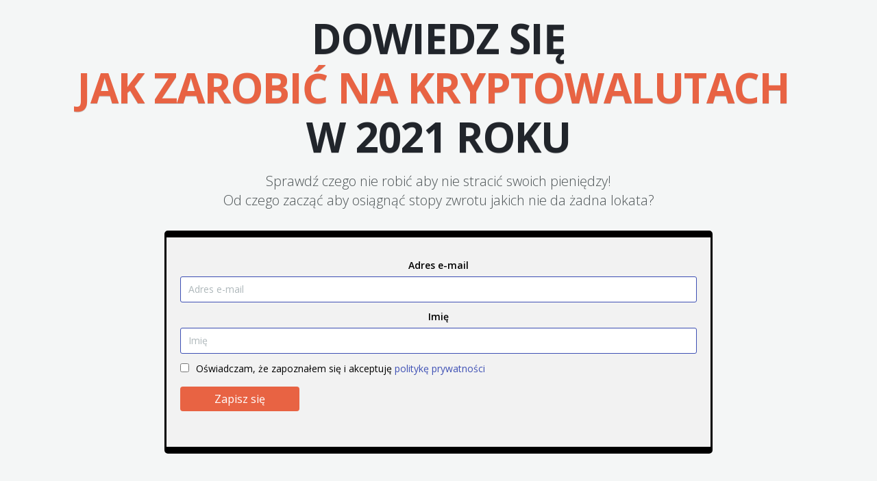

--- FILE ---
content_type: text/html; charset=utf-8
request_url: https://michalkuzniar.pl/jak-zarobic-na-kryptowalutach-w-2021-roku
body_size: 2529
content:
<!DOCTYPE html><html><head><meta charset="utf-8"/><meta name="viewport" content="width=device-width, initial-scale=1, user-scalable=no"/><title></title><meta name="google-site-verification" content="VEXjfSozzThnWFsuTVfQJwkrDwi0yF8jGvSaUvFQNQw" /><meta http-equiv="Content-Type" content="text/html; charset=utf-8" /><meta http-equiv="Content-Language" content="pl"/><meta http-equiv="Cache-Control" content="no-cache" /><meta http-equiv="Expires" content="0"/><meta name="keywords" content="" /><meta name="description" content="" /><meta name="copyright" content="michalkuzniar.pl" /><meta name="revisit-after" content="2 Weeks" /><meta name="robots" content="index, follow" /><meta property="og:title" content=""/><meta property="og:image" content=""/><meta property="og:url" content="http://michalkuzniar.pl/"/><meta property="og:site_name" content=""/><link rel="shortcut icon" href="/favicon.ico"><link rel="stylesheet" type="text/css" href="/media/templates/cms11/themes/red/css/style.css"/><link rel="stylesheet" type="text/css" href="/media/templates/cms11/themes/red/css/loader.css"/><link rel="stylesheet" type="text/css" href="/media/templates/cms11/themes/red/css/google-maps.css"/><link rel="stylesheet" type="text/css" href="/media/templates/cms11/themes/red/css/slider.css"/><link rel="stylesheet" type="text/css" href="/media/templates/cms11/themes/red/css/tooltips.css"/><link rel="stylesheet" type="text/css" href="/media/templates/cms11/themes/red/css/counters.css"/><link rel="stylesheet" type="text/css" href="/media/templates/cms11/themes/red/css/galleries.css"/><link rel="stylesheet" type="text/css" href="/media/templates/cms11/themes/red/css/page-nav.css"/><link rel="stylesheet" type="text/css" href="/media/templates/cms11/themes/red/css/images.css"/><link rel="stylesheet" type="text/css" href="/media/templates/cms11/themes/red/css/portfolio.css"/><link rel="stylesheet" type="text/css" href="/media/templates/cms11/themes/red/css/alert-boxes.css"/><link rel="stylesheet" type="text/css" href="/media/templates/cms11/themes/red/css/animations.css"/><link rel="stylesheet" type="text/css" href="/media/templates/cms11/themes/red/css/testimonials.css"/><link rel="stylesheet" type="text/css" href="/media/templates/cms11/themes/base/3dParty/colorbox/colorbox.css"/><!--Fonts--><link href='https://fonts.googleapis.com/css?family=Open+Sans:300italic,400italic,600italic,700italic,800italic,400,300,600,700,800&amp;subset=latin,cyrillic'
rel='stylesheet' type='text/css'><!--Fonts with Icons--><link rel="stylesheet" href="/media/templates/cms11/themes/base/3dParty/fontello/css/fontello.css"/><!--[if lte IE 8]><script src="/media/templates/cms11/themes/red/scripts/respond.min.js"></script><![endif]--><style type="text/css"> /*.pi-btn-big {
font-size: 26px;
line-height: 43px;
padding: 12px 29px 12px;
}*/
iframe {max-width: 100%;}</style></head><body class=""><div id="pi-all"><div id="page" ng-view><!-- - - - - - - - - - SECTION - - - - - - - - - --><div id="anchor-home" class="pi-section-w pi-section-grey pi-section-high piSectionHigh" style="
"><div class="pi-section pi-text-center" style="padding: 20px 20px 20px 20px"><h2 class="h1 pi-text-shadow pi-weight-700 pi-uppercase" style="font-size: 60px;">Dowiedz&nbsp;się<br /><span class="pi-text-base">Jak Zarobić Na Kryptowalutach&nbsp;</span><br />W 2021 Roku</h2><p class="lead-20 pi-weight-300 pi-margin-bottom-30">Sprawdź czego nie robić aby nie stracić swoich pieniędzy!<br />Od czego zacząć aby osiągnąć stopy zwrotu jakich nie da żadna lokata?</p><div style="margin: 0 auto; width: 100%; max-width: 800px;"><form accept-charset="UTF-8" action="http://net.michalkuzniar.pl/subscribe.php" method="POST"><div data-enhance="false" id="sqm-liveform" style="border-width: 10px 3px; border-radius: 5px; background: rgb(242, 242, 242); border-color: rgb(0, 0, 0); color: rgb(0, 0, 0); padding: 20px; border-style: solid;"><div class="sqm-description" style="margin-bottom: 20px; width: 100%; float: none; padding-right: 0px; display: none;">przykładowy opis</div><div class="sqm-form" style="float: none; width: 100%;"><div class="sqm-fields" style="float: none;"><div class="sqm-form-group" style="margin: 10px 0px; display: block;"><label for="sqm-femail" style="width: inherit;">Adres e-mail</label><input class="form-control sqm-textinput" data-placeholder="Adres e-mail" id="sqm-femail" name="email" onblur="this.style.backgroundColor = '#ffffff'; this.style.color = '#000000'; this.style.borderColor = '#3f51b5'; " onfocus="this.style.backgroundColor = '#d7d7d7'; this.style.color = '#3f51b5'; this.style.borderColor = '#ffffff'; " placeholder="Adres e-mail" style="background-color: rgb(255, 255, 255); color: rgb(0, 0, 0); border-color: rgb(63, 81, 181); width: 100%; display: block;" type="text" value="" /></div><div class="sqm-form-group" style="margin: 10px 0px; display: block;"><label for="sqm-ffname" style="width: inherit;">Imię</label><input class="form-control sqm-textinput" data-placeholder="Imię" id="sqm-ffname" name="fname" onblur="this.style.backgroundColor = '#ffffff'; this.style.color = '#000000'; this.style.borderColor = '#3f51b5'; " onfocus="this.style.backgroundColor = '#d7d7d7'; this.style.color = '#3f51b5'; this.style.borderColor = '#ffffff'; " placeholder="Imię" style="background-color: rgb(255, 255, 255); color: rgb(0, 0, 0); border-color: rgb(63, 81, 181); width: 100%; display: block;" type="text" value="" /></div><div class="form-group" style="margin: 10px 0;"><div class="checkbox checkbox-info hyphens"><label for="sqm-policy" style="display: table-row; width: inherit;"><input id="sqm-policy" name="policy" style="display:table-cell;" type="checkbox" value="1" /><span style="display:table-cell;padding-left:5px;">Oświadczam, że zapoznałem się i akceptuję <a href="https://michalkuzniar.pl/polityka-prywatnosci.html" style="color: rgb(63, 81, 181);" target="_blank">politykę prywatności</a></span></label><input name="policyReq" type="hidden" value="1" /></div></div></div><div id="sqm-coregister" style="display: none;"><h5 id="sqm-coregister-text">Zapisz mnie r&oacute;wnież na poniższe listy:</h5></div><div id="sqm-submit-box" style="width: 100%; text-align: left; float: none;"><div class="sqm-form-group form-group" id="sqm-submit1" style="margin: 10px 0px; text-align: left; display: block;"><input class="sqm-submit" id="sqm-submit" onmouseout="this.style.backgroundColor = '#e86343';" onmouseover="this.style.backgroundColor = '#e86343';" style="border-style: solid; background: #e86343; color: rgb(255, 255, 255); border-color: #e86343; border-width: 0px; border-radius: 4px; padding: 7px 50px; margin: 0px; font-size: 16px;" type="submit" value="Zapisz się" /></div></div></div><div style="clear: both;">&nbsp;</div></div><input name="mlid" type="hidden" value="2" /><input name="req" type="hidden" value="email" /><input name="token" type="hidden" value="50409d322995291ea71f8d5541e2579865e9ac0a" /><input name="coregister" type="hidden" value="" /></form></div><p>&nbsp;</p><!-- Row --><div class="pi-row"><!-- Col 8 --><div class="pi-col-lg-4 pi-col-lg-offset-4 pi-col-md-4 pi-col-md-offset-4"></div><!-- End col 8 --></div><!-- End row --></div></div><!-- - - - - - - - - - END SECTION - - - - - - - - - --></div></div><div class="pi-scroll-top-arrow" data-scroll-to="0"></div><script src="/media/templates/cms11/themes/base/3dParty/jquery-1.11.0.min.js"></script><script src="/media/templates/cms11/themes/base/scripts/pi.easings.js"></script><script src="/media/templates/cms11/themes/base/scripts/pi.helpers.js"></script><script src="/media/templates/cms11/themes/base/scripts/pi.boundManager.js"></script><script src="/media/templates/cms11/themes/base/3dParty/inview.js"></script><script src="/media/templates/cms11/themes/base/scripts/pi.imagesLoader.js"></script><script src="/media/templates/cms11/themes/base/scripts/pi.columnFix.js"></script><script src="/media/templates/cms11/themes/base/scripts/pi.init.caption.js"></script><script src="/media/templates/cms11/themes/base/scripts/pi.slider.js"></script><script src="/media/templates/cms11/themes/base/scripts/pi.init.slider.js"></script><script src="/media/templates/cms11/themes/base/scripts/pi.detectTransition.js"></script><script src="/media/templates/cms11/themes/base/scripts/pi.tooltip.js"></script><script src="/media/templates/cms11/themes/base/scripts/pi.init.tooltip.js"></script><script src="/media/templates/cms11/themes/base/3dParty/gauge.min.js"></script><script src="/media/templates/cms11/themes/base/scripts/pi.counter.js"></script><script src="/media/templates/cms11/themes/base/scripts/pi.init.counter.js"></script><script src="/media/templates/cms11/themes/base/scripts/pi.parallax.js"></script><script src="/media/templates/cms11/themes/base/scripts/pi.init.parallax.js"></script><script src="/media/templates/cms11/themes/base/3dParty/isotope/isotope.js"></script><script src="/media/templates/cms11/themes/base/scripts/pi.init.isotope.js"></script><script src="/media/templates/cms11/themes/base/scripts/pi.googleMapStyles.js"></script><script src="http://maps.google.com/maps/api/js?sensor=false"></script><script src="/media/templates/cms11/themes/base/3dParty/jquery.gmap.min.js"></script><script src="/media/templates/cms11/themes/base/scripts/pi.init.map.js"></script><script src="/media/templates/cms11/themes/base/scripts/pi.init.sectionHigh.js"></script><script src="/media/templates/cms11/themes/base/scripts/pi.init.social.js"></script><script src="/media/templates/cms11/themes/base/scripts/pi.ddMenu.js"></script><script src="/media/templates/cms11/themes/base/scripts/pi.init.removeLastElMargin.js"></script><script src="/media/templates/cms11/themes/base/scripts/pi.fixedHeader.js"></script><script src="/media/templates/cms11/themes/base/scripts/pi.mobileMenu.js"></script><script src="/media/templates/cms11/themes/base/scripts/pi.init.submitFormFooter.js"></script><script src="/media/templates/cms11/themes/base/scripts/pi.alert.js"></script><script src="/media/templates/cms11/themes/base/scripts/pi.init.formsBlurClasses.js"></script><script src="/media/templates/cms11/themes/base/scripts/pi.init.placeholder.js"></script><script src="/media/templates/cms11/themes/base/3dParty/colorbox/jquery.colorbox-min.js"></script><script src="/media/templates/cms11/themes/base/scripts/pi.init.colorbox.js"></script><script src="/media/templates/cms11/themes/base/3dParty/jquery.easing.1.3.js"></script><script src="/media/templates/cms11/themes/base/3dParty/jquery.scrollTo.min.js"></script><script src="/media/templates/cms11/themes/base/scripts/pi.init.jqueryScrollTo.js"></script><script src="/media/templates/cms11/themes/base/scripts/pi.scrollTopArrow.js"></script><script src="/media/templates/cms11/themes/base/3dParty/tweetie/tweetie.min.js"></script><script src="/media/templates/cms11/themes/base/scripts/pi.init.tweetie.js"></script><!-- Go to www.addthis.com/dashboard to customize your tools --><script type="text/javascript" src="//s7.addthis.com/js/300/addthis_widget.js#pubid=ra-53105914100b0a9f" async="async"></script></body></html>

--- FILE ---
content_type: text/css
request_url: https://michalkuzniar.pl/media/templates/cms11/themes/red/css/style.css
body_size: 35395
content:
/*! normalize.css v2.1.0 | MIT License | git.io/normalize */
article,
aside,
details,
figcaption,
figure,
footer,
header,
hgroup,
main,
nav,
section,
summary {
  display: block;
}
audio,
canvas,
video {
  display: inline-block;
}
audio:not([controls]) {
  display: none;
  height: 0;
}
[hidden] {
  display: none;
}
html {
  font-family: sans-serif;
  -webkit-text-size-adjust: 100%;
  -ms-text-size-adjust: 100%;
}
body {
  margin: 0;
}
a:focus {
  outline: thin dotted;
}
a:active,
a:hover {
  outline: 0;
}
h1 {
  font-size: 2em;
  margin: 0.67em 0;
}
abbr[title] {
  border-bottom: 1px dotted;
}
b,
strong {
  font-weight: bold;
}
dfn {
  font-style: italic;
}
hr {
  -moz-box-sizing: content-box;
  box-sizing: content-box;
  height: 0;
}
mark {
  background: #ff0;
  color: #000;
}
code,
kbd,
pre,
samp {
  font-family: monospace, serif;
  font-size: 1em;
}
pre {
  white-space: pre-wrap;
}
q {
  quotes: "\201C" "\201D" "\2018" "\2019";
}
small {
  font-size: 80%;
}
sub,
sup {
  font-size: 75%;
  line-height: 0;
  position: relative;
  vertical-align: baseline;
}
sup {
  top: -0.5em;
}
sub {
  bottom: -0.25em;
}
img {
  border: 0;
}
svg:not(:root) {
  overflow: hidden;
}
figure {
  margin: 0;
}
fieldset {
  border: 1px solid #c0c0c0;
  margin: 0 2px;
  padding: 0.35em 0.625em 0.75em;
}
legend {
  border: 0;
  padding: 0;
}
button,
input,
select,
textarea {
  font-family: inherit;
  font-size: 100%;
  margin: 0;
}
button,
input {
  line-height: normal;
}
button,
select {
  text-transform: none;
}
button,
html input[type="button"],
input[type="reset"],
input[type="submit"] {
  -webkit-appearance: button;
  cursor: pointer;
}
button[disabled],
html input[disabled] {
  cursor: default;
}
input[type="checkbox"],
input[type="radio"] {
  box-sizing: border-box;
  padding: 0;
}
input[type="search"] {
  -webkit-appearance: textfield;
  -moz-box-sizing: content-box;
  -webkit-box-sizing: content-box;
  box-sizing: content-box;
}
input[type="search"]::-webkit-search-cancel-button,
input[type="search"]::-webkit-search-decoration {
  -webkit-appearance: none;
}
button::-moz-focus-inner,
input::-moz-focus-inner {
  border: 0;
  padding: 0;
}
textarea {
  overflow: auto;
  vertical-align: top;
}
table {
  border-collapse: collapse;
  border-spacing: 0;
}

/*ony for one corner, use this variable several time for other corners*/
*,
*:before,
*:after {
  -webkit-box-sizing: border-box;
  -moz-box-sizing: border-box;
  box-sizing: border-box;
}
body {
  overflow-x: hidden;
}
html {
  font-size: 62.5%;
  -webkit-tap-highlight-color: rgba(0, 0, 0, 0);
}
input,
button,
select,
textarea {
  font-family: inherit;
  font-size: inherit;
  line-height: inherit;
}
button,
input,
select[multiple],
textarea {
  background-image: none;
}
a {
  text-decoration: none;
}
a:hover,
a:focus {
  text-decoration: underline;
}
a:focus {
  outline: thin dotted #333;
  outline: 5px auto -webkit-focus-ring-color;
  outline-offset: -2px;
}
img {
  vertical-align: middle;
}
ul,
ol,
dl {
  -webkit-margin-after: 0;
  -webkit-margin-before: 0;
}
hr {
  margin-top: 20px;
  margin-bottom: 20px;
  border: 0;
  border-top: 1px solid #eeeeee;
}
.pi-fixed #pi-all {
  max-width: 1120px;
  margin: 0 auto;
  box-shadow: 0 0 4px rgba(0, 0, 0, 0.3);
}
#pi-all {
  position: relative;
  overflow: hidden;
}
.pi-copyright {
  line-height: 30px;
}
.pi-no-margin {
  margin: 0 !important;
}
.pi-no-margin-top {
  margin-top: 0 !important;
}
.pi-no-margin-right {
  margin-right: 0 !important;
}
.pi-no-margin-bottom {
  margin-bottom: 0 !important;
}
.pi-no-margin-left {
  margin-left: 0 !important;
}
.pi-no-padding {
  padding: 0 !important;
}
.pi-no-padding-top {
  padding-top: 0 !important;
}
.pi-no-padding-right {
  padding-right: 0 !important;
}
.pi-no-padding-bottom {
  padding-bottom: 0 !important;
}
.pi-no-padding-left {
  padding-left: 0 !important;
}
.pi-padding-top-10,
.pi-padding-top-bottom-10 {
  padding-top: 10px !important;
}
.pi-padding-top-15,
.pi-padding-top-bottom-15 {
  padding-top: 15px !important;
}
.pi-padding-top-20,
.pi-padding-top-bottom-20 {
  padding-top: 20px !important;
}
.pi-padding-top-25,
.pi-padding-top-bottom-25 {
  padding-top: 25px !important;
}
.pi-padding-top-30,
.pi-padding-top-bottom-30 {
  padding-top: 30px !important;
}
.pi-padding-top-40,
.pi-padding-top-bottom-40 {
  padding-top: 40px !important;
}
.pi-padding-top-50,
.pi-padding-top-bottom-50 {
  padding-top: 50px !important;
}
.pi-padding-top-60,
.pi-padding-top-bottom-60 {
  padding-top: 60px !important;
}
.pi-padding-top-70,
.pi-padding-top-bottom-70 {
  padding-top: 60px !important;
}
.pi-padding-top-80,
.pi-padding-top-bottom-80 {
  padding-top: 80px !important;
}
.pi-padding-top-90,
.pi-padding-top-bottom-90 {
  padding-top: 90px !important;
}
.pi-padding-top-100,
.pi-padding-top-bottom-100 {
  padding-top: 100px !important;
}
.pi-padding-top-110,
.pi-padding-top-bottom-110 {
  padding-top: 110px !important;
}
.pi-padding-top-120,
.pi-padding-top-bottom-120 {
  padding-top: 120px !important;
}
.pi-padding-top-130,
.pi-padding-top-bottom-130 {
  padding-top: 130px !important;
}
.pi-padding-top-140,
.pi-padding-top-bottom-140 {
  padding-top: 140px !important;
}
.pi-padding-top-150,
.pi-padding-top-bottom-150 {
  padding-top: 150px !important;
}
.pi-padding-top-160,
.pi-padding-top-bottom-160 {
  padding-top: 160px !important;
}
.pi-padding-top-170,
.pi-padding-top-bottom-170 {
  padding-top: 170px !important;
}
.pi-padding-bottom-10,
.pi-padding-top-bottom-10 {
  padding-bottom: 10px !important;
}
.pi-padding-bottom-15,
.pi-padding-top-bottom-15 {
  padding-bottom: 15px !important;
}
.pi-padding-bottom-20,
.pi-padding-top-bottom-20 {
  padding-bottom: 20px !important;
}
.pi-padding-bottom-25,
.pi-padding-top-bottom-25 {
  padding-bottom: 20px !important;
}
.pi-padding-bottom-30,
.pi-padding-top-bottom-30 {
  padding-bottom: 30px !important;
}
.pi-padding-bottom-40,
.pi-padding-top-bottom-40 {
  padding-bottom: 40px !important;
}
.pi-padding-bottom-50,
.pi-padding-top-bottom-50 {
  padding-bottom: 50px !important;
}
.pi-padding-bottom-60,
.pi-padding-top-bottom-60 {
  padding-bottom: 60px !important;
}
.pi-padding-bottom-70,
.pi-padding-top-bottom-70 {
  padding-bottom: 70px !important;
}
.pi-padding-bottom-80,
.pi-padding-top-bottom-80 {
  padding-bottom: 80px !important;
}
.pi-padding-bottom-90,
.pi-padding-top-bottom-90 {
  padding-bottom: 90px !important;
}
.pi-padding-bottom-100,
.pi-padding-top-bottom-100 {
  padding-bottom: 100px !important;
}
.pi-padding-bottom-110,
.pi-padding-top-bottom-110 {
  padding-bottom: 110px !important;
}
.pi-padding-bottom-120,
.pi-padding-top-bottom-120 {
  padding-bottom: 120px !important;
}
.pi-padding-bottom-130,
.pi-padding-top-bottom-130 {
  padding-bottom: 130px !important;
}
.pi-padding-bottom-140,
.pi-padding-top-bottom-140 {
  padding-bottom: 140px !important;
}
.pi-padding-bottom-150,
.pi-padding-top-bottom-150 {
  padding-bottom: 150px !important;
}
.pi-padding-bottom-160,
.pi-padding-top-bottom-160 {
  padding-bottom: 160px !important;
}
.pi-padding-bottom-170,
.pi-padding-top-bottom-170 {
  padding-bottom: 170px !important;
}
.pi-no-border {
  border: 0 !important;
}
.pi-no-border-top {
  border-top: 0 !important;
}
.pi-no-border-right {
  border-right: 0 !important;
}
.pi-no-border-bottom {
  border-bottom: 0 !important;
}
.pi-no-border-left {
  border-left: 0 !important;
}
.pi-no-border-radius {
  -webkit-border-radius: 0 !important;
  -moz-border-radius: 0 !important;
  border-radius: 0 !important;
}
.pi-margin-sides-15 {
  margin-left: 15px !important;
  margin-right: 15px !important;
}
.pi-margin-sides-12 {
  margin-left: 12px !important;
  margin-right: 12px !important;
}
.pi-margin-sides-10 {
  margin-left: 10px !important;
  margin-right: 10px !important;
}
.pi-margin-sides-5 {
  margin-left: 5px !important;
  margin-right: 5px !important;
}
.pi-margin-sides-3 {
  margin-left: 3px !important;
  margin-right: 3px !important;
}
.pi-margin-sides-2 {
  margin-left: 2px !important;
  margin-right: 2px !important;
}
.pi-margin-sides-1 {
  margin-left: 1px !important;
  margin-right: 1px !important;
}
.pi-margin-sides-0 {
  margin: 0 !important;
}
.pi-texture {
  position: absolute;
  top: 0;
  left: 0;
  bottom: 0;
  right: 0;
}
.pi-no-transitions {
  -webkit-transition-property: none !important;
  -moz-transition-property: none !important;
  -ms-transition-property: none !important;
  -o-transition-property: none !important;
  transition-property: none !important;
}
.pi-clearfix:before,
.pi-clearfix:after {
  content: " ";
  /* 1 */

  display: table;
  /* 2 */

}
.pi-clearfix:after {
  clear: both;
}
.pi-hide {
  display: none !important;
}
.pi-show {
  display: block !important;
}
.pi-pull-right {
  float: right !important;
}
.pi-pull-left {
  float: left !important;
}
.pi-left {
  float: left;
  margin: 20px 20px 20px 0;
}
.pi-right {
  float: right;
  margin: 20px 0 20px 20px;
}
.pi-center {
  display: block;
  margin: 20px auto;
  text-align: center;
}
.pi-text-left {
  text-align: left;
}
.pi-text-right {
  text-align: right;
}
.pi-text-center {
  text-align: center;
}
.pi-shadow {
  -webkit-box-shadow: 0 1px 1px rgba(0, 0, 0, 0.08) !important;
  -moz-box-shadow: 0 1px 1px rgba(0, 0, 0, 0.08) !important;
  box-shadow: 0 1px 1px rgba(0, 0, 0, 0.08) !important;
}
.pi-shadow-15 {
  -webkit-box-shadow: 0 1px 2px rgba(0, 0, 0, 0.15) !important;
  -moz-box-shadow: 0 1px 2px rgba(0, 0, 0, 0.15) !important;
  box-shadow: 0 1px 2px rgba(0, 0, 0, 0.15) !important;
}
.pi-shadow-inset {
  -webkit-box-shadow: inset 0 1px 1px rgba(0, 0, 0, 0.07) !important;
  -moz-box-shadow: inset 0 1px 1px rgba(0, 0, 0, 0.07) !important;
  box-shadow: inset 0 1px 1px rgba(0, 0, 0, 0.07) !important;
}
.pi-bg-main-wood {
  background: url(../img/bg/wood.jpg) #ffffff;
}
.pi-bg-main-wood-dark {
  background: url(../img/bg/wood-dark.jpg) #ffffff;
}
.pi-bg-main-wood-light {
  background: url(../img/bg/wood-light.jpg) #ffffff;
}
.pi-bg-main-embossed-dark {
  background: url(../img/bg/embossed-dark.jpg) #ffffff;
}
.pi-scroll-top-arrow {
  position: fixed;
  bottom: -55px;
  right: 40px;
  z-index: 1000;
  width: 50px;
  height: 50px;
  line-height: 48px;
  border: 1px solid transparent;
  border-radius: 3px;
  font-size: 18px;
  font-family: fontello;
  text-align: center;
  cursor: pointer;
  opacity: 0;
  -webkit-transition: all 0.1s ease-in-out 0s;
  -moz-transition: all 0.1s ease-in-out 0s;
  -ms-transition: all 0.1s ease-in-out 0s;
  -o-transition: all 0.1s ease-in-out 0s;
  transition: all 0.1s ease-in-out 0s;
}
.pi-scroll-top-arrow:after {
  content: '\e8c5';
}
.pi-scroll-top-arrow.pi-active {
  bottom: 40px;
  opacity: 1;
}
.pi-scroll-top-arrow.pi-active.pi-scroll-top-arrow-footer {
  bottom: 80px;
}
@media (max-width: 992px) {
  .pi-scroll-top-arrow {
    right: 30px;
  }
}
@media (max-width: 768px) {
  .pi-scroll-top-arrow {
    right: 20px;
  }
}
.pi-scroll-top-arrow {
  border-color: rgba(40, 46, 53, 0.5);
  background: rgba(40, 46, 53, 0.8);
  color: rgba(250, 250, 250, 0.5);
  -webkit-box-shadow: 0 1px 2px rgba(0, 0, 0, 0.2);
  -moz-box-shadow: 0 1px 2px rgba(0, 0, 0, 0.2);
  box-shadow: 0 1px 2px rgba(0, 0, 0, 0.2);
}
.pi-scroll-top-arrow:hover {
  border-color: rgba(232, 99, 67, 0.8);
  background: rgba(232, 99, 67, 0.8);
  color: #ffffff;
  -webkit-box-shadow: none;
  -moz-box-shadow: none;
  box-shadow: none;
}

/*ony for one corner, use this variable several time for other corners*/
@-ms-viewport {
  width: device-width;
}
@media screen and (max-width: 400px) {
  @-ms-viewport {
    width: 320px;
  }
}
.pi-visible-3xs,
.pi-visible-2xs,
.pi-visible-xs,
.pi-visible-sm,
.pi-visible-md {
  display: none !important;
}
@media (max-width: 319px) {
  .pi-hidden-3xs-only {
    display: none !important;
  }
  .pi-visible-3xs-only {
    display: block !important;
  }
  .pi-center-text-3xs-only {
    text-align: center !important;
  }
  .pi-center-text-3xs-only.pi-header-block {
    float: text-align-left;
  }
  .pi-center-text-3xs-only.pull-right {
    float: none !important;
  }
}
@media (min-width: 320px) and (max-width: 479px) {
  .pi-hidden-2xs-only {
    display: none !important;
  }
  .pi-visible-2xs-only {
    display: block !important;
  }
  .pi-center-text-2xs-only {
    text-align: center !important;
  }
  .pi-center-text-2xs-only.pi-header-block {
    float: text-align-left;
  }
  .pi-center-text-2xs-only.pull-right {
    float: none !important;
  }
}
@media (min-width: 480px) and (max-width: 767px) {
  .pi-hidden-xs-only {
    display: none !important;
  }
  .pi-visible-xs-only {
    display: block !important;
  }
  .pi-center-text-xs-only {
    text-align: center !important;
  }
  .pi-center-text-xs-only.pi-header-block {
    float: text-align-left;
  }
  .pi-center-text-xs-only.pull-right {
    float: none !important;
  }
}
@media (min-width: 768px) and (max-width: 991px) {
  .pi-hidden-sm-only {
    display: none !important;
  }
  .pi-visible-sm-only {
    display: block !important;
  }
  .pi-center-text-sm-only {
    text-align: center !important;
  }
  .pi-center-text-sm-only.pi-header-block {
    float: text-align-left;
  }
  .pi-center-text-sm-only.pull-right {
    float: none !important;
  }
}
@media (min-width: 992px) and (max-width: 1119px) {
  .pi-hidden-md-only {
    display: none !important;
  }
  .pi-visible-md-only {
    display: block !important;
  }
  .pi-center-text-md-only {
    text-align: center !important;
  }
  .pi-center-text-md-only.pi-header-block {
    float: text-align-left;
  }
  .pi-center-text-md-only.pull-right {
    float: none !important;
  }
}
@media (min-width: 1120px) {
  .pi-hidden-lg-only {
    display: none !important;
  }
  .pi-visible-lg-only {
    display: block !important;
  }
  .pi-center-text-lg-only {
    text-align: center !important;
  }
  .pi-center-text-lg-only.pi-header-block {
    float: text-align-left;
  }
  .pi-center-text-lg-only.pull-right {
    float: none !important;
  }
}
@media (max-width: 319px) {
  .pi-hidden-3xs {
    display: none !important;
  }
  .pi-visible-3xs {
    display: block !important;
  }
  .pi-center-text-3xs {
    text-align: center !important;
  }
  .pi-center-text-3xs.pi-header-block {
    float: text-align-left;
  }
  .pi-center-text-3xs.pull-right {
    float: none !important;
  }
}
@media (max-width: 479px) {
  .pi-hidden-2xs {
    display: none !important;
  }
  .pi-visible-2xs {
    display: block !important;
  }
  .pi-center-text-2xs {
    text-align: center !important;
  }
  .pi-center-text-2xs.pi-header-block {
    float: text-align-left;
  }
  .pi-center-text-2xs.pull-right {
    float: none !important;
  }
}
@media (max-width: 767px) {
  .pi-hidden-xs {
    display: none !important;
  }
  .pi-visible-xs {
    display: block !important;
  }
  .pi-center-text-xs {
    text-align: center !important;
  }
  .pi-center-text-xs.pi-header-block {
    float: text-align-left;
  }
  .pi-center-text-xs.pull-right {
    float: none !important;
  }
}
@media (max-width: 991px) {
  .pi-hidden-sm {
    display: none !important;
  }
  .pi-visible-sm {
    display: block !important;
  }
  .pi-center-text-sm {
    text-align: center !important;
  }
  .pi-center-text-sm.pi-header-block {
    float: text-align-left;
  }
  .pi-center-text-sm.pull-right {
    float: none !important;
  }
}
@media (max-width: 1119px) {
  .pi-hidden-md {
    display: none !important;
  }
  .pi-visible-md {
    display: block !important;
  }
  .pi-center-text-md {
    text-align: center !important;
  }
  .pi-center-text-md.pi-header-block {
    float: text-align-left;
  }
  .pi-center-text-md.pull-right {
    float: none !important;
  }
}
.pi-hidden-lg {
  display: none !important;
}
.pi-center-text-lg {
  text-align: center !important;
}
.pi-center-text-lg.pi-header-block {
  float: text-align-left;
}
.pi-center-text-lg.pull-right {
  float: none !important;
}

/*ony for one corner, use this variable several time for other corners*/
.pi-container {
  margin-right: auto;
  margin-left: auto;
  padding-left: 15px;
  padding-right: 15px;
}
.pi-container:before,
.pi-container:after {
  content: " ";
  /* 1 */

  display: table;
  /* 2 */

}
.pi-container:after {
  clear: both;
}
.pi-row {
  margin-left: -15px;
  margin-right: -15px;
}
.pi-row:before,
.pi-row:after {
  content: " ";
  /* 1 */

  display: table;
  /* 2 */

}
.pi-row:after {
  clear: both;
}
.pi-show-grid [class^="pi-col-"] {
  background: rgba(0, 0, 0, 0.05);
  border: 1px solid rgba(0, 0, 0, 0.11);
  padding-top: 15px;
  padding-bottom: 15px;
  margin-bottom: 15px;
}
.pi-col-3xs-1,
.pi-col-3xs-2,
.pi-col-3xs-3,
.pi-col-3xs-4,
.pi-col-3xs-5,
.pi-col-3xs-5-cell,
.pi-col-3xs-6,
.pi-col-3xs-7,
.pi-col-3xs-8,
.pi-col-3xs-9,
.pi-col-3xs-10,
.pi-col-3xs-11,
.pi-col-3xs-12,
.pi-col-2xs-1,
.pi-col-2xs-2,
.pi-col-2xs-3,
.pi-col-2xs-4,
.pi-col-2xs-5,
.pi-col-2xs-5-cell,
.pi-col-2xs-6,
.pi-col-2xs-7,
.pi-col-2xs-8,
.pi-col-2xs-9,
.pi-col-2xs-10,
.pi-col-2xs-11,
.pi-col-2xs-12,
.pi-col-xs-1,
.pi-col-xs-2,
.pi-col-xs-3,
.pi-col-xs-4,
.pi-col-xs-5,
.pi-col-xs-5-cell,
.pi-col-xs-6,
.pi-col-xs-7,
.pi-col-xs-8,
.pi-col-xs-9,
.pi-col-xs-10,
.pi-col-xs-11,
.pi-col-xs-12,
.pi-col-sm-1,
.pi-col-sm-2,
.pi-col-sm-3,
.pi-col-sm-4,
.pi-col-sm-5,
.pi-col-sm-5-cell,
.pi-col-sm-6,
.pi-col-sm-7,
.pi-col-sm-8,
.pi-col-sm-9,
.pi-col-sm-10,
.pi-col-sm-11,
.pi-col-sm-12,
.pi-col-md-1,
.pi-col-md-2,
.pi-col-md-3,
.pi-col-md-4,
.pi-col-md-5,
.pi-col-md-5-cell,
.pi-col-md-6,
.pi-col-md-7,
.pi-col-md-8,
.pi-col-md-9,
.pi-col-md-10,
.pi-col-md-11,
.pi-col-md-12,
.pi-col-lg-1,
.pi-col-lg-2,
.pi-col-lg-3,
.pi-col-lg-4,
.pi-col-lg-5,
.pi-col-lg-5-cell,
.pi-col-lg-6,
.pi-col-lg-7,
.pi-col-lg-8,
.pi-col-lg-9,
.pi-col-lg-10,
.pi-col-lg-11,
.pi-col-lg-12 {
  position: relative;
  min-height: 1px;
  padding-left: 15px;
  padding-right: 15px;
}
.pi-grid-small-margins {
  margin-left: -10px;
  margin-right: -10px;
}
.pi-grid-small-margins .pi-col-3xs-1,
.pi-grid-small-margins .pi-col-3xs-2,
.pi-grid-small-margins .pi-col-3xs-3,
.pi-grid-small-margins .pi-col-3xs-4,
.pi-grid-small-margins .pi-col-3xs-5,
.pi-grid-small-margins .pi-col-3xs-5-cell,
.pi-grid-small-margins .pi-col-3xs-6,
.pi-grid-small-margins .pi-col-3xs-7,
.pi-grid-small-margins .pi-col-3xs-8,
.pi-grid-small-margins .pi-col-3xs-9,
.pi-grid-small-margins .pi-col-3xs-10,
.pi-grid-small-margins .pi-col-3xs-11,
.pi-grid-small-margins .pi-col-3xs-12,
.pi-grid-small-margins .pi-col-2xs-1,
.pi-grid-small-margins .pi-col-2xs-2,
.pi-grid-small-margins .pi-col-2xs-3,
.pi-grid-small-margins .pi-col-2xs-4,
.pi-grid-small-margins .pi-col-2xs-5,
.pi-grid-small-margins .pi-col-2xs-5-cell,
.pi-grid-small-margins .pi-col-2xs-6,
.pi-grid-small-margins .pi-col-2xs-7,
.pi-grid-small-margins .pi-col-2xs-8,
.pi-grid-small-margins .pi-col-2xs-9,
.pi-grid-small-margins .pi-col-2xs-10,
.pi-grid-small-margins .pi-col-2xs-11,
.pi-grid-small-margins .pi-col-2xs-12,
.pi-grid-small-margins .pi-col-xs-1,
.pi-grid-small-margins .pi-col-xs-2,
.pi-grid-small-margins .pi-col-xs-3,
.pi-grid-small-margins .pi-col-xs-4,
.pi-grid-small-margins .pi-col-xs-5,
.pi-grid-small-margins .pi-col-xs-5-cell,
.pi-grid-small-margins .pi-col-xs-6,
.pi-grid-small-margins .pi-col-xs-7,
.pi-grid-small-margins .pi-col-xs-8,
.pi-grid-small-margins .pi-col-xs-9,
.pi-grid-small-margins .pi-col-xs-10,
.pi-grid-small-margins .pi-col-xs-11,
.pi-grid-small-margins .pi-col-xs-12,
.pi-grid-small-margins .pi-col-sm-1,
.pi-grid-small-margins .pi-col-sm-2,
.pi-grid-small-margins .pi-col-sm-3,
.pi-grid-small-margins .pi-col-sm-4,
.pi-grid-small-margins .pi-col-sm-5,
.pi-grid-small-margins .pi-col-sm-5-cell,
.pi-grid-small-margins .pi-col-sm-6,
.pi-grid-small-margins .pi-col-sm-7,
.pi-grid-small-margins .pi-col-sm-8,
.pi-grid-small-margins .pi-col-sm-9,
.pi-grid-small-margins .pi-col-sm-10,
.pi-grid-small-margins .pi-col-sm-11,
.pi-grid-small-margins .pi-col-sm-12,
.pi-grid-small-margins .pi-col-md-1,
.pi-grid-small-margins .pi-col-md-2,
.pi-grid-small-margins .pi-col-md-3,
.pi-grid-small-margins .pi-col-md-4,
.pi-grid-small-margins .pi-col-md-5,
.pi-grid-small-margins .pi-col-md-5-cell,
.pi-grid-small-margins .pi-col-md-6,
.pi-grid-small-margins .pi-col-md-7,
.pi-grid-small-margins .pi-col-md-8,
.pi-grid-small-margins .pi-col-md-9,
.pi-grid-small-margins .pi-col-md-10,
.pi-grid-small-margins .pi-col-md-11,
.pi-grid-small-margins .pi-col-md-12,
.pi-grid-small-margins .pi-col-lg-1,
.pi-grid-small-margins .pi-col-lg-2,
.pi-grid-small-margins .pi-col-lg-3,
.pi-grid-small-margins .pi-col-lg-4,
.pi-grid-small-margins .pi-col-lg-5,
.pi-grid-small-margins .pi-col-lg-5-cell,
.pi-grid-small-margins .pi-col-lg-6,
.pi-grid-small-margins .pi-col-lg-7,
.pi-grid-small-margins .pi-col-lg-8,
.pi-grid-small-margins .pi-col-lg-9,
.pi-grid-small-margins .pi-col-lg-10,
.pi-grid-small-margins .pi-col-lg-11,
.pi-grid-small-margins .pi-col-lg-12 {
  padding-left: 10px;
  padding-right: 10px;
}
.pi-grid-big-margins {
  margin-left: -32px;
  margin-right: -32px;
}
.pi-grid-big-margins .pi-col-3xs-1,
.pi-grid-big-margins .pi-col-3xs-2,
.pi-grid-big-margins .pi-col-3xs-3,
.pi-grid-big-margins .pi-col-3xs-4,
.pi-grid-big-margins .pi-col-3xs-5,
.pi-grid-big-margins .pi-col-3xs-5-cell,
.pi-grid-big-margins .pi-col-3xs-6,
.pi-grid-big-margins .pi-col-3xs-7,
.pi-grid-big-margins .pi-col-3xs-8,
.pi-grid-big-margins .pi-col-3xs-9,
.pi-grid-big-margins .pi-col-3xs-10,
.pi-grid-big-margins .pi-col-3xs-11,
.pi-grid-big-margins .pi-col-3xs-12,
.pi-grid-big-margins .pi-col-2xs-1,
.pi-grid-big-margins .pi-col-2xs-2,
.pi-grid-big-margins .pi-col-2xs-3,
.pi-grid-big-margins .pi-col-2xs-4,
.pi-grid-big-margins .pi-col-2xs-5,
.pi-grid-big-margins .pi-col-2xs-5-cell,
.pi-grid-big-margins .pi-col-2xs-6,
.pi-grid-big-margins .pi-col-2xs-7,
.pi-grid-big-margins .pi-col-2xs-8,
.pi-grid-big-margins .pi-col-2xs-9,
.pi-grid-big-margins .pi-col-2xs-10,
.pi-grid-big-margins .pi-col-2xs-11,
.pi-grid-big-margins .pi-col-2xs-12,
.pi-grid-big-margins .pi-col-xs-1,
.pi-grid-big-margins .pi-col-xs-2,
.pi-grid-big-margins .pi-col-xs-3,
.pi-grid-big-margins .pi-col-xs-4,
.pi-grid-big-margins .pi-col-xs-5,
.pi-grid-big-margins .pi-col-xs-5-cell,
.pi-grid-big-margins .pi-col-xs-6,
.pi-grid-big-margins .pi-col-xs-7,
.pi-grid-big-margins .pi-col-xs-8,
.pi-grid-big-margins .pi-col-xs-9,
.pi-grid-big-margins .pi-col-xs-10,
.pi-grid-big-margins .pi-col-xs-11,
.pi-grid-big-margins .pi-col-xs-12,
.pi-grid-big-margins .pi-col-sm-1,
.pi-grid-big-margins .pi-col-sm-2,
.pi-grid-big-margins .pi-col-sm-3,
.pi-grid-big-margins .pi-col-sm-4,
.pi-grid-big-margins .pi-col-sm-5,
.pi-grid-big-margins .pi-col-sm-5-cell,
.pi-grid-big-margins .pi-col-sm-6,
.pi-grid-big-margins .pi-col-sm-7,
.pi-grid-big-margins .pi-col-sm-8,
.pi-grid-big-margins .pi-col-sm-9,
.pi-grid-big-margins .pi-col-sm-10,
.pi-grid-big-margins .pi-col-sm-11,
.pi-grid-big-margins .pi-col-sm-12,
.pi-grid-big-margins .pi-col-md-1,
.pi-grid-big-margins .pi-col-md-2,
.pi-grid-big-margins .pi-col-md-3,
.pi-grid-big-margins .pi-col-md-4,
.pi-grid-big-margins .pi-col-md-5,
.pi-grid-big-margins .pi-col-md-5-cell,
.pi-grid-big-margins .pi-col-md-6,
.pi-grid-big-margins .pi-col-md-7,
.pi-grid-big-margins .pi-col-md-8,
.pi-grid-big-margins .pi-col-md-9,
.pi-grid-big-margins .pi-col-md-10,
.pi-grid-big-margins .pi-col-md-11,
.pi-grid-big-margins .pi-col-md-12,
.pi-grid-big-margins .pi-col-lg-1,
.pi-grid-big-margins .pi-col-lg-2,
.pi-grid-big-margins .pi-col-lg-3,
.pi-grid-big-margins .pi-col-lg-4,
.pi-grid-big-margins .pi-col-lg-5,
.pi-grid-big-margins .pi-col-lg-5-cell,
.pi-grid-big-margins .pi-col-lg-6,
.pi-grid-big-margins .pi-col-lg-7,
.pi-grid-big-margins .pi-col-lg-8,
.pi-grid-big-margins .pi-col-lg-9,
.pi-grid-big-margins .pi-col-lg-10,
.pi-grid-big-margins .pi-col-lg-11,
.pi-grid-big-margins .pi-col-lg-12 {
  padding-left: 32px;
  padding-right: 32px;
}
.pi-grid-no-margins {
  margin: 0;
}
.pi-grid-no-margins .pi-col-3xs-1,
.pi-grid-no-margins .pi-col-3xs-2,
.pi-grid-no-margins .pi-col-3xs-3,
.pi-grid-no-margins .pi-col-3xs-4,
.pi-grid-no-margins .pi-col-3xs-5,
.pi-grid-no-margins .pi-col-3xs-5-cell,
.pi-grid-no-margins .pi-col-3xs-6,
.pi-grid-no-margins .pi-col-3xs-7,
.pi-grid-no-margins .pi-col-3xs-8,
.pi-grid-no-margins .pi-col-3xs-9,
.pi-grid-no-margins .pi-col-3xs-10,
.pi-grid-no-margins .pi-col-3xs-11,
.pi-grid-no-margins .pi-col-3xs-12,
.pi-grid-no-margins .pi-col-2xs-1,
.pi-grid-no-margins .pi-col-2xs-2,
.pi-grid-no-margins .pi-col-2xs-3,
.pi-grid-no-margins .pi-col-2xs-4,
.pi-grid-no-margins .pi-col-2xs-5,
.pi-grid-no-margins .pi-col-2xs-5-cell,
.pi-grid-no-margins .pi-col-2xs-6,
.pi-grid-no-margins .pi-col-2xs-7,
.pi-grid-no-margins .pi-col-2xs-8,
.pi-grid-no-margins .pi-col-2xs-9,
.pi-grid-no-margins .pi-col-2xs-10,
.pi-grid-no-margins .pi-col-2xs-11,
.pi-grid-no-margins .pi-col-2xs-12,
.pi-grid-no-margins .pi-col-xs-1,
.pi-grid-no-margins .pi-col-xs-2,
.pi-grid-no-margins .pi-col-xs-3,
.pi-grid-no-margins .pi-col-xs-4,
.pi-grid-no-margins .pi-col-xs-5,
.pi-grid-no-margins .pi-col-xs-5-cell,
.pi-grid-no-margins .pi-col-xs-6,
.pi-grid-no-margins .pi-col-xs-7,
.pi-grid-no-margins .pi-col-xs-8,
.pi-grid-no-margins .pi-col-xs-9,
.pi-grid-no-margins .pi-col-xs-10,
.pi-grid-no-margins .pi-col-xs-11,
.pi-grid-no-margins .pi-col-xs-12,
.pi-grid-no-margins .pi-col-sm-1,
.pi-grid-no-margins .pi-col-sm-2,
.pi-grid-no-margins .pi-col-sm-3,
.pi-grid-no-margins .pi-col-sm-4,
.pi-grid-no-margins .pi-col-sm-5,
.pi-grid-no-margins .pi-col-sm-5-cell,
.pi-grid-no-margins .pi-col-sm-6,
.pi-grid-no-margins .pi-col-sm-7,
.pi-grid-no-margins .pi-col-sm-8,
.pi-grid-no-margins .pi-col-sm-9,
.pi-grid-no-margins .pi-col-sm-10,
.pi-grid-no-margins .pi-col-sm-11,
.pi-grid-no-margins .pi-col-sm-12,
.pi-grid-no-margins .pi-col-md-1,
.pi-grid-no-margins .pi-col-md-2,
.pi-grid-no-margins .pi-col-md-3,
.pi-grid-no-margins .pi-col-md-4,
.pi-grid-no-margins .pi-col-md-5,
.pi-grid-no-margins .pi-col-md-5-cell,
.pi-grid-no-margins .pi-col-md-6,
.pi-grid-no-margins .pi-col-md-7,
.pi-grid-no-margins .pi-col-md-8,
.pi-grid-no-margins .pi-col-md-9,
.pi-grid-no-margins .pi-col-md-10,
.pi-grid-no-margins .pi-col-md-11,
.pi-grid-no-margins .pi-col-md-12,
.pi-grid-no-margins .pi-col-lg-1,
.pi-grid-no-margins .pi-col-lg-2,
.pi-grid-no-margins .pi-col-lg-3,
.pi-grid-no-margins .pi-col-lg-4,
.pi-grid-no-margins .pi-col-lg-5,
.pi-grid-no-margins .pi-col-lg-5-cell,
.pi-grid-no-margins .pi-col-lg-6,
.pi-grid-no-margins .pi-col-lg-7,
.pi-grid-no-margins .pi-col-lg-8,
.pi-grid-no-margins .pi-col-lg-9,
.pi-grid-no-margins .pi-col-lg-10,
.pi-grid-no-margins .pi-col-lg-11,
.pi-grid-no-margins .pi-col-lg-12 {
  padding-left: 0;
  padding-right: 0;
}
@media (min-width: 0) {
  .pi-col-3xs-1,
  .pi-col-3xs-2,
  .pi-col-3xs-3,
  .pi-col-3xs-4,
  .pi-col-3xs-5,
  .pi-col-3xs-5-cell,
  .pi-col-3xs-6,
  .pi-col-3xs-7,
  .pi-col-3xs-8,
  .pi-col-3xs-9,
  .pi-col-3xs-10,
  .pi-col-3xs-11 {
    float: left;
  }
  .pi-bordered .pi-col-3xs-1,
  .pi-bordered .pi-col-3xs-2,
  .pi-bordered .pi-col-3xs-3,
  .pi-bordered .pi-col-3xs-4,
  .pi-bordered .pi-col-3xs-5,
  .pi-bordered .pi-col-3xs-5-cell,
  .pi-bordered .pi-col-3xs-6,
  .pi-bordered .pi-col-3xs-7,
  .pi-bordered .pi-col-3xs-8,
  .pi-bordered .pi-col-3xs-9,
  .pi-bordered .pi-col-3xs-10,
  .pi-bordered .pi-col-3xs-11 {
    border-right: 1px solid transparent;
    border-bottom: 1px solid transparent;
  }
  .pi-bordered .pi-col-3xs-1:last-child,
  .pi-bordered .pi-col-3xs-2:last-child,
  .pi-bordered .pi-col-3xs-3:last-child,
  .pi-bordered .pi-col-3xs-4:last-child,
  .pi-bordered .pi-col-3xs-5:last-child,
  .pi-bordered .pi-col-3xs-5-cell:last-child,
  .pi-bordered .pi-col-3xs-6:last-child,
  .pi-bordered .pi-col-3xs-7:last-child,
  .pi-bordered .pi-col-3xs-8:last-child,
  .pi-bordered .pi-col-3xs-9:last-child,
  .pi-bordered .pi-col-3xs-10:last-child,
  .pi-bordered .pi-col-3xs-11:last-child {
    border-right: 0;
  }
  .pi-bordered:last-child .pi-col-3xs-1,
  .pi-bordered:last-child .pi-col-3xs-2,
  .pi-bordered:last-child .pi-col-3xs-3,
  .pi-bordered:last-child .pi-col-3xs-4,
  .pi-bordered:last-child .pi-col-3xs-5,
  .pi-bordered:last-child .pi-col-3xs-5-cell,
  .pi-bordered:last-child .pi-col-3xs-6,
  .pi-bordered:last-child .pi-col-3xs-7,
  .pi-bordered:last-child .pi-col-3xs-8,
  .pi-bordered:last-child .pi-col-3xs-9,
  .pi-bordered:last-child .pi-col-3xs-10,
  .pi-bordered:last-child .pi-col-3xs-11 {
    border-bottom: 0;
  }
  .pi-col-3xs-1 {
    width: 8.333333333333332%;
  }
  .pi-col-3xs-2 {
    width: 16.666666666666664%;
  }
  .pi-col-3xs-3 {
    width: 25%;
  }
  .pi-col-3xs-4 {
    width: 33.33333333333333%;
  }
  .pi-col-3xs-5 {
    width: 41.66666666666667%;
  }
  .pi-col-3xs-5-cell {
    width: 20%;
  }
  .pi-col-3xs-6 {
    width: 50%;
  }
  .pi-col-3xs-7 {
    width: 58.333333333333336%;
  }
  .pi-col-3xs-8 {
    width: 66.66666666666666%;
  }
  .pi-col-3xs-9 {
    width: 75%;
  }
  .pi-col-3xs-10 {
    width: 83.33333333333334%;
  }
  .pi-col-3xs-11 {
    width: 91.66666666666666%;
  }
  .pi-col-3xs-12 {
    width: 100%;
  }
  .pi-col-3xs-push-1 {
    left: 8.333333333333332%;
  }
  .pi-col-3xs-push-2 {
    left: 16.666666666666664%;
  }
  .pi-col-3xs-push-3 {
    left: 25%;
  }
  .pi-col-3xs-push-4 {
    left: 33.33333333333333%;
  }
  .pi-col-3xs-push-5 {
    left: 41.66666666666667%;
  }
  .pi-col-3xs-push-5-cell {
    left: 20%;
  }
  .pi-col-3xs-push-6 {
    left: 50%;
  }
  .pi-col-3xs-push-7 {
    left: 58.333333333333336%;
  }
  .pi-col-3xs-push-8 {
    left: 66.66666666666666%;
  }
  .pi-col-3xs-push-9 {
    left: 75%;
  }
  .pi-col-3xs-push-10 {
    left: 83.33333333333334%;
  }
  .pi-col-3xs-push-11 {
    left: 91.66666666666666%;
  }
  .pi-col-3xs-pull-1 {
    right: 8.333333333333332%;
  }
  .pi-col-3xs-pull-2 {
    right: 16.666666666666664%;
  }
  .pi-col-3xs-pull-3 {
    right: 25%;
  }
  .pi-col-3xs-pull-4 {
    right: 33.33333333333333%;
  }
  .pi-col-3xs-pull-5 {
    right: 41.66666666666667%;
  }
  .pi-col-3xs-pull-5-cell {
    right: 20%;
  }
  .pi-col-3xs-pull-6 {
    right: 50%;
  }
  .pi-col-3xs-pull-7 {
    right: 58.333333333333336%;
  }
  .pi-col-3xs-pull-8 {
    right: 66.66666666666666%;
  }
  .pi-col-3xs-pull-9 {
    right: 75%;
  }
  .pi-col-3xs-pull-10 {
    right: 83.33333333333334%;
  }
  .pi-col-3xs-pull-11 {
    right: 91.66666666666666%;
  }
  .pi-col-3xs-offset-1 {
    margin-left: 8.333333333333332%;
  }
  .pi-col-3xs-offset-2 {
    margin-left: 16.666666666666664%;
  }
  .pi-col-3xs-offset-3 {
    margin-left: 25%;
  }
  .pi-col-3xs-offset-4 {
    margin-left: 33.33333333333333%;
  }
  .pi-col-3xs-offset-5 {
    margin-left: 41.66666666666667%;
  }
  .pi-col-3xs-offset-5-cell {
    margin-left: 20%;
  }
  .pi-col-3xs-offset-6 {
    margin-left: 50%;
  }
  .pi-col-3xs-offset-7 {
    margin-left: 58.333333333333336%;
  }
  .pi-col-3xs-offset-8 {
    margin-left: 66.66666666666666%;
  }
  .pi-col-3xs-offset-9 {
    margin-left: 75%;
  }
  .pi-col-3xs-offset-10 {
    margin-left: 83.33333333333334%;
  }
  .pi-col-3xs-offset-11 {
    margin-left: 91.66666666666666%;
  }
}
@media (min-width: 320px) {
  .pi-col-2xs-1,
  .pi-col-2xs-2,
  .pi-col-2xs-3,
  .pi-col-2xs-4,
  .pi-col-2xs-5,
  .pi-col-2xs-5-cell,
  .pi-col-2xs-6,
  .pi-col-2xs-7,
  .pi-col-2xs-8,
  .pi-col-2xs-9,
  .pi-col-2xs-10,
  .pi-col-2xs-11 {
    float: left;
  }
  .pi-bordered .pi-col-2xs-1,
  .pi-bordered .pi-col-2xs-2,
  .pi-bordered .pi-col-2xs-3,
  .pi-bordered .pi-col-2xs-4,
  .pi-bordered .pi-col-2xs-5,
  .pi-bordered .pi-col-2xs-5-cell,
  .pi-bordered .pi-col-2xs-6,
  .pi-bordered .pi-col-2xs-7,
  .pi-bordered .pi-col-2xs-8,
  .pi-bordered .pi-col-2xs-9,
  .pi-bordered .pi-col-2xs-10,
  .pi-bordered .pi-col-2xs-11 {
    border-right: 1px solid transparent;
    border-bottom: 1px solid transparent;
  }
  .pi-bordered .pi-col-2xs-1:last-child,
  .pi-bordered .pi-col-2xs-2:last-child,
  .pi-bordered .pi-col-2xs-3:last-child,
  .pi-bordered .pi-col-2xs-4:last-child,
  .pi-bordered .pi-col-2xs-5:last-child,
  .pi-bordered .pi-col-2xs-5-cell:last-child,
  .pi-bordered .pi-col-2xs-6:last-child,
  .pi-bordered .pi-col-2xs-7:last-child,
  .pi-bordered .pi-col-2xs-8:last-child,
  .pi-bordered .pi-col-2xs-9:last-child,
  .pi-bordered .pi-col-2xs-10:last-child,
  .pi-bordered .pi-col-2xs-11:last-child {
    border-right: 0;
  }
  .pi-bordered:last-child .pi-col-2xs-1,
  .pi-bordered:last-child .pi-col-2xs-2,
  .pi-bordered:last-child .pi-col-2xs-3,
  .pi-bordered:last-child .pi-col-2xs-4,
  .pi-bordered:last-child .pi-col-2xs-5,
  .pi-bordered:last-child .pi-col-2xs-5-cell,
  .pi-bordered:last-child .pi-col-2xs-6,
  .pi-bordered:last-child .pi-col-2xs-7,
  .pi-bordered:last-child .pi-col-2xs-8,
  .pi-bordered:last-child .pi-col-2xs-9,
  .pi-bordered:last-child .pi-col-2xs-10,
  .pi-bordered:last-child .pi-col-2xs-11 {
    border-bottom: 0;
  }
  .pi-col-2xs-1 {
    width: 8.333333333333332%;
  }
  .pi-col-2xs-2 {
    width: 16.666666666666664%;
  }
  .pi-col-2xs-3 {
    width: 25%;
  }
  .pi-col-2xs-4 {
    width: 33.33333333333333%;
  }
  .pi-col-2xs-5 {
    width: 41.66666666666667%;
  }
  .pi-col-2xs-5-cell {
    width: 20%;
  }
  .pi-col-2xs-6 {
    width: 50%;
  }
  .pi-col-2xs-7 {
    width: 58.333333333333336%;
  }
  .pi-col-2xs-8 {
    width: 66.66666666666666%;
  }
  .pi-col-2xs-9 {
    width: 75%;
  }
  .pi-col-2xs-10 {
    width: 83.33333333333334%;
  }
  .pi-col-2xs-11 {
    width: 91.66666666666666%;
  }
  .pi-col-2xs-12 {
    width: 100%;
  }
  .pi-col-2xs-push-1 {
    left: 8.333333333333332%;
  }
  .pi-col-2xs-push-2 {
    left: 16.666666666666664%;
  }
  .pi-col-2xs-push-3 {
    left: 25%;
  }
  .pi-col-2xs-push-4 {
    left: 33.33333333333333%;
  }
  .pi-col-2xs-push-5 {
    left: 41.66666666666667%;
  }
  .pi-col-2xs-push-5-cell {
    left: 20%;
  }
  .pi-col-2xs-push-6 {
    left: 50%;
  }
  .pi-col-2xs-push-7 {
    left: 58.333333333333336%;
  }
  .pi-col-2xs-push-8 {
    left: 66.66666666666666%;
  }
  .pi-col-2xs-push-9 {
    left: 75%;
  }
  .pi-col-2xs-push-10 {
    left: 83.33333333333334%;
  }
  .pi-col-2xs-push-11 {
    left: 91.66666666666666%;
  }
  .pi-col-2xs-pull-1 {
    right: 8.333333333333332%;
  }
  .pi-col-2xs-pull-2 {
    right: 16.666666666666664%;
  }
  .pi-col-2xs-pull-3 {
    right: 25%;
  }
  .pi-col-2xs-pull-4 {
    right: 33.33333333333333%;
  }
  .pi-col-2xs-pull-5 {
    right: 41.66666666666667%;
  }
  .pi-col-2xs-pull-5-cell {
    right: 20%;
  }
  .pi-col-2xs-pull-6 {
    right: 50%;
  }
  .pi-col-2xs-pull-7 {
    right: 58.333333333333336%;
  }
  .pi-col-2xs-pull-8 {
    right: 66.66666666666666%;
  }
  .pi-col-2xs-pull-9 {
    right: 75%;
  }
  .pi-col-2xs-pull-10 {
    right: 83.33333333333334%;
  }
  .pi-col-2xs-pull-11 {
    right: 91.66666666666666%;
  }
  .pi-col-2xs-offset-1 {
    margin-left: 8.333333333333332%;
  }
  .pi-col-2xs-offset-2 {
    margin-left: 16.666666666666664%;
  }
  .pi-col-2xs-offset-3 {
    margin-left: 25%;
  }
  .pi-col-2xs-offset-4 {
    margin-left: 33.33333333333333%;
  }
  .pi-col-2xs-offset-5 {
    margin-left: 41.66666666666667%;
  }
  .pi-col-2xs-offset-5-cell {
    margin-left: 20%;
  }
  .pi-col-2xs-offset-6 {
    margin-left: 50%;
  }
  .pi-col-2xs-offset-7 {
    margin-left: 58.333333333333336%;
  }
  .pi-col-2xs-offset-8 {
    margin-left: 66.66666666666666%;
  }
  .pi-col-2xs-offset-9 {
    margin-left: 75%;
  }
  .pi-col-2xs-offset-10 {
    margin-left: 83.33333333333334%;
  }
  .pi-col-2xs-offset-11 {
    margin-left: 91.66666666666666%;
  }
}
@media (min-width: 480px) {
  .pi-col-xs-1,
  .pi-col-xs-2,
  .pi-col-xs-3,
  .pi-col-xs-4,
  .pi-col-xs-5,
  .pi-col-xs-5-cell,
  .pi-col-xs-6,
  .pi-col-xs-7,
  .pi-col-xs-8,
  .pi-col-xs-9,
  .pi-col-xs-10,
  .pi-col-xs-11 {
    float: left;
  }
  .pi-bordered .pi-col-xs-1,
  .pi-bordered .pi-col-xs-2,
  .pi-bordered .pi-col-xs-3,
  .pi-bordered .pi-col-xs-4,
  .pi-bordered .pi-col-xs-5,
  .pi-bordered .pi-col-xs-5-cell,
  .pi-bordered .pi-col-xs-6,
  .pi-bordered .pi-col-xs-7,
  .pi-bordered .pi-col-xs-8,
  .pi-bordered .pi-col-xs-9,
  .pi-bordered .pi-col-xs-10,
  .pi-bordered .pi-col-xs-11 {
    border-right: 1px solid transparent;
    border-bottom: 1px solid transparent;
  }
  .pi-bordered .pi-col-xs-1:last-child,
  .pi-bordered .pi-col-xs-2:last-child,
  .pi-bordered .pi-col-xs-3:last-child,
  .pi-bordered .pi-col-xs-4:last-child,
  .pi-bordered .pi-col-xs-5:last-child,
  .pi-bordered .pi-col-xs-5-cell:last-child,
  .pi-bordered .pi-col-xs-6:last-child,
  .pi-bordered .pi-col-xs-7:last-child,
  .pi-bordered .pi-col-xs-8:last-child,
  .pi-bordered .pi-col-xs-9:last-child,
  .pi-bordered .pi-col-xs-10:last-child,
  .pi-bordered .pi-col-xs-11:last-child {
    border-right: 0;
  }
  .pi-bordered:last-child .pi-col-xs-1,
  .pi-bordered:last-child .pi-col-xs-2,
  .pi-bordered:last-child .pi-col-xs-3,
  .pi-bordered:last-child .pi-col-xs-4,
  .pi-bordered:last-child .pi-col-xs-5,
  .pi-bordered:last-child .pi-col-xs-5-cell,
  .pi-bordered:last-child .pi-col-xs-6,
  .pi-bordered:last-child .pi-col-xs-7,
  .pi-bordered:last-child .pi-col-xs-8,
  .pi-bordered:last-child .pi-col-xs-9,
  .pi-bordered:last-child .pi-col-xs-10,
  .pi-bordered:last-child .pi-col-xs-11 {
    border-bottom: 0;
  }
  .pi-col-xs-1 {
    width: 8.333333333333332%;
  }
  .pi-col-xs-2 {
    width: 16.666666666666664%;
  }
  .pi-col-xs-3 {
    width: 25%;
  }
  .pi-col-xs-4 {
    width: 33.33333333333333%;
  }
  .pi-col-xs-5 {
    width: 41.66666666666667%;
  }
  .pi-col-xs-5-cell {
    width: 20%;
  }
  .pi-col-xs-6 {
    width: 50%;
  }
  .pi-col-xs-7 {
    width: 58.333333333333336%;
  }
  .pi-col-xs-8 {
    width: 66.66666666666666%;
  }
  .pi-col-xs-9 {
    width: 75%;
  }
  .pi-col-xs-10 {
    width: 83.33333333333334%;
  }
  .pi-col-xs-11 {
    width: 91.66666666666666%;
  }
  .pi-col-xs-12 {
    width: 100%;
  }
  .pi-col-xs-push-1 {
    left: 8.333333333333332%;
  }
  .pi-col-xs-push-2 {
    left: 16.666666666666664%;
  }
  .pi-col-xs-push-3 {
    left: 25%;
  }
  .pi-col-xs-push-4 {
    left: 33.33333333333333%;
  }
  .pi-col-xs-push-5 {
    left: 41.66666666666667%;
  }
  .pi-col-xs-push-5-cell {
    left: 20%;
  }
  .pi-col-xs-push-6 {
    left: 50%;
  }
  .pi-col-xs-push-7 {
    left: 58.333333333333336%;
  }
  .pi-col-xs-push-8 {
    left: 66.66666666666666%;
  }
  .pi-col-xs-push-9 {
    left: 75%;
  }
  .pi-col-xs-push-10 {
    left: 83.33333333333334%;
  }
  .pi-col-xs-push-11 {
    left: 91.66666666666666%;
  }
  .pi-col-xs-pull-1 {
    right: 8.333333333333332%;
  }
  .pi-col-xs-pull-2 {
    right: 16.666666666666664%;
  }
  .pi-col-xs-pull-3 {
    right: 25%;
  }
  .pi-col-xs-pull-4 {
    right: 33.33333333333333%;
  }
  .pi-col-xs-pull-5 {
    right: 41.66666666666667%;
  }
  .pi-col-xs-pull-5-cell {
    right: 20%;
  }
  .pi-col-xs-pull-6 {
    right: 50%;
  }
  .pi-col-xs-pull-7 {
    right: 58.333333333333336%;
  }
  .pi-col-xs-pull-8 {
    right: 66.66666666666666%;
  }
  .pi-col-xs-pull-9 {
    right: 75%;
  }
  .pi-col-xs-pull-10 {
    right: 83.33333333333334%;
  }
  .pi-col-xs-pull-11 {
    right: 91.66666666666666%;
  }
  .pi-col-xs-offset-1 {
    margin-left: 8.333333333333332%;
  }
  .pi-col-xs-offset-2 {
    margin-left: 16.666666666666664%;
  }
  .pi-col-xs-offset-3 {
    margin-left: 25%;
  }
  .pi-col-xs-offset-4 {
    margin-left: 33.33333333333333%;
  }
  .pi-col-xs-offset-5 {
    margin-left: 41.66666666666667%;
  }
  .pi-col-xs-offset-5-cell {
    margin-left: 20%;
  }
  .pi-col-xs-offset-6 {
    margin-left: 50%;
  }
  .pi-col-xs-offset-7 {
    margin-left: 58.333333333333336%;
  }
  .pi-col-xs-offset-8 {
    margin-left: 66.66666666666666%;
  }
  .pi-col-xs-offset-9 {
    margin-left: 75%;
  }
  .pi-col-xs-offset-10 {
    margin-left: 83.33333333333334%;
  }
  .pi-col-xs-offset-11 {
    margin-left: 91.66666666666666%;
  }
}
@media (min-width: 768px) {
  .pi-col-sm-1,
  .pi-col-sm-2,
  .pi-col-sm-3,
  .pi-col-sm-4,
  .pi-col-sm-5,
  .pi-col-sm-5-cell,
  .pi-col-sm-6,
  .pi-col-sm-7,
  .pi-col-sm-8,
  .pi-col-sm-9,
  .pi-col-sm-10,
  .pi-col-sm-11 {
    float: left;
  }
  .pi-bordered .pi-col-sm-1,
  .pi-bordered .pi-col-sm-2,
  .pi-bordered .pi-col-sm-3,
  .pi-bordered .pi-col-sm-4,
  .pi-bordered .pi-col-sm-5,
  .pi-bordered .pi-col-sm-5-cell,
  .pi-bordered .pi-col-sm-6,
  .pi-bordered .pi-col-sm-7,
  .pi-bordered .pi-col-sm-8,
  .pi-bordered .pi-col-sm-9,
  .pi-bordered .pi-col-sm-10,
  .pi-bordered .pi-col-sm-11 {
    border-right: 1px solid transparent;
    border-bottom: 1px solid transparent;
  }
  .pi-bordered .pi-col-sm-1:last-child,
  .pi-bordered .pi-col-sm-2:last-child,
  .pi-bordered .pi-col-sm-3:last-child,
  .pi-bordered .pi-col-sm-4:last-child,
  .pi-bordered .pi-col-sm-5:last-child,
  .pi-bordered .pi-col-sm-5-cell:last-child,
  .pi-bordered .pi-col-sm-6:last-child,
  .pi-bordered .pi-col-sm-7:last-child,
  .pi-bordered .pi-col-sm-8:last-child,
  .pi-bordered .pi-col-sm-9:last-child,
  .pi-bordered .pi-col-sm-10:last-child,
  .pi-bordered .pi-col-sm-11:last-child {
    border-right: 0;
  }
  .pi-bordered:last-child .pi-col-sm-1,
  .pi-bordered:last-child .pi-col-sm-2,
  .pi-bordered:last-child .pi-col-sm-3,
  .pi-bordered:last-child .pi-col-sm-4,
  .pi-bordered:last-child .pi-col-sm-5,
  .pi-bordered:last-child .pi-col-sm-5-cell,
  .pi-bordered:last-child .pi-col-sm-6,
  .pi-bordered:last-child .pi-col-sm-7,
  .pi-bordered:last-child .pi-col-sm-8,
  .pi-bordered:last-child .pi-col-sm-9,
  .pi-bordered:last-child .pi-col-sm-10,
  .pi-bordered:last-child .pi-col-sm-11 {
    border-bottom: 0;
  }
  .pi-col-sm-1 {
    width: 8.333333333333332%;
  }
  .pi-col-sm-2 {
    width: 16.666666666666664%;
  }
  .pi-col-sm-3 {
    width: 25%;
  }
  .pi-col-sm-4 {
    width: 33.33333333333333%;
  }
  .pi-col-sm-5 {
    width: 41.66666666666667%;
  }
  .pi-col-sm-5-cell {
    width: 20%;
  }
  .pi-col-sm-6 {
    width: 50%;
  }
  .pi-col-sm-7 {
    width: 58.333333333333336%;
  }
  .pi-col-sm-8 {
    width: 66.66666666666666%;
  }
  .pi-col-sm-9 {
    width: 75%;
  }
  .pi-col-sm-10 {
    width: 83.33333333333334%;
  }
  .pi-col-sm-11 {
    width: 91.66666666666666%;
  }
  .pi-col-sm-12 {
    width: 100%;
  }
  .pi-col-sm-push-1 {
    left: 8.333333333333332%;
  }
  .pi-col-sm-push-2 {
    left: 16.666666666666664%;
  }
  .pi-col-sm-push-3 {
    left: 25%;
  }
  .pi-col-sm-push-4 {
    left: 33.33333333333333%;
  }
  .pi-col-sm-push-5 {
    left: 41.66666666666667%;
  }
  .pi-col-sm-push-5-cell {
    left: 20%;
  }
  .pi-col-sm-push-6 {
    left: 50%;
  }
  .pi-col-sm-push-7 {
    left: 58.333333333333336%;
  }
  .pi-col-sm-push-8 {
    left: 66.66666666666666%;
  }
  .pi-col-sm-push-9 {
    left: 75%;
  }
  .pi-col-sm-push-10 {
    left: 83.33333333333334%;
  }
  .pi-col-sm-push-11 {
    left: 91.66666666666666%;
  }
  .pi-col-sm-pull-1 {
    right: 8.333333333333332%;
  }
  .pi-col-sm-pull-2 {
    right: 16.666666666666664%;
  }
  .pi-col-sm-pull-3 {
    right: 25%;
  }
  .pi-col-sm-pull-4 {
    right: 33.33333333333333%;
  }
  .pi-col-sm-pull-5 {
    right: 41.66666666666667%;
  }
  .pi-col-sm-pull-5-cell {
    right: 20%;
  }
  .pi-col-sm-pull-6 {
    right: 50%;
  }
  .pi-col-sm-pull-7 {
    right: 58.333333333333336%;
  }
  .pi-col-sm-pull-8 {
    right: 66.66666666666666%;
  }
  .pi-col-sm-pull-9 {
    right: 75%;
  }
  .pi-col-sm-pull-10 {
    right: 83.33333333333334%;
  }
  .pi-col-sm-pull-11 {
    right: 91.66666666666666%;
  }
  .pi-col-sm-offset-1 {
    margin-left: 8.333333333333332%;
  }
  .pi-col-sm-offset-2 {
    margin-left: 16.666666666666664%;
  }
  .pi-col-sm-offset-3 {
    margin-left: 25%;
  }
  .pi-col-sm-offset-4 {
    margin-left: 33.33333333333333%;
  }
  .pi-col-sm-offset-5 {
    margin-left: 41.66666666666667%;
  }
  .pi-col-sm-offset-5-cell {
    margin-left: 20%;
  }
  .pi-col-sm-offset-6 {
    margin-left: 50%;
  }
  .pi-col-sm-offset-7 {
    margin-left: 58.333333333333336%;
  }
  .pi-col-sm-offset-8 {
    margin-left: 66.66666666666666%;
  }
  .pi-col-sm-offset-9 {
    margin-left: 75%;
  }
  .pi-col-sm-offset-10 {
    margin-left: 83.33333333333334%;
  }
  .pi-col-sm-offset-11 {
    margin-left: 91.66666666666666%;
  }
}
@media (min-width: 992px) {
  .pi-col-md-1,
  .pi-col-md-2,
  .pi-col-md-3,
  .pi-col-md-4,
  .pi-col-md-5,
  .pi-col-md-5-cell,
  .pi-col-md-6,
  .pi-col-md-7,
  .pi-col-md-8,
  .pi-col-md-9,
  .pi-col-md-10,
  .pi-col-md-11 {
    float: left;
  }
  .pi-bordered .pi-col-md-1,
  .pi-bordered .pi-col-md-2,
  .pi-bordered .pi-col-md-3,
  .pi-bordered .pi-col-md-4,
  .pi-bordered .pi-col-md-5,
  .pi-bordered .pi-col-md-5-cell,
  .pi-bordered .pi-col-md-6,
  .pi-bordered .pi-col-md-7,
  .pi-bordered .pi-col-md-8,
  .pi-bordered .pi-col-md-9,
  .pi-bordered .pi-col-md-10,
  .pi-bordered .pi-col-md-11 {
    border-right: 1px solid transparent;
    border-bottom: 1px solid transparent;
  }
  .pi-bordered .pi-col-md-1:last-child,
  .pi-bordered .pi-col-md-2:last-child,
  .pi-bordered .pi-col-md-3:last-child,
  .pi-bordered .pi-col-md-4:last-child,
  .pi-bordered .pi-col-md-5:last-child,
  .pi-bordered .pi-col-md-5-cell:last-child,
  .pi-bordered .pi-col-md-6:last-child,
  .pi-bordered .pi-col-md-7:last-child,
  .pi-bordered .pi-col-md-8:last-child,
  .pi-bordered .pi-col-md-9:last-child,
  .pi-bordered .pi-col-md-10:last-child,
  .pi-bordered .pi-col-md-11:last-child {
    border-right: 0;
  }
  .pi-bordered:last-child .pi-col-md-1,
  .pi-bordered:last-child .pi-col-md-2,
  .pi-bordered:last-child .pi-col-md-3,
  .pi-bordered:last-child .pi-col-md-4,
  .pi-bordered:last-child .pi-col-md-5,
  .pi-bordered:last-child .pi-col-md-5-cell,
  .pi-bordered:last-child .pi-col-md-6,
  .pi-bordered:last-child .pi-col-md-7,
  .pi-bordered:last-child .pi-col-md-8,
  .pi-bordered:last-child .pi-col-md-9,
  .pi-bordered:last-child .pi-col-md-10,
  .pi-bordered:last-child .pi-col-md-11 {
    border-bottom: 0;
  }
  .pi-col-md-1 {
    width: 8.333333333333332%;
  }
  .pi-col-md-2 {
    width: 16.666666666666664%;
  }
  .pi-col-md-3 {
    width: 25%;
  }
  .pi-col-md-4 {
    width: 33.33333333333333%;
  }
  .pi-col-md-5 {
    width: 41.66666666666667%;
  }
  .pi-col-md-5-cell {
    width: 20%;
  }
  .pi-col-md-6 {
    width: 50%;
  }
  .pi-col-md-7 {
    width: 58.333333333333336%;
  }
  .pi-col-md-8 {
    width: 66.66666666666666%;
  }
  .pi-col-md-9 {
    width: 75%;
  }
  .pi-col-md-10 {
    width: 83.33333333333334%;
  }
  .pi-col-md-11 {
    width: 91.66666666666666%;
  }
  .pi-col-md-12 {
    width: 100%;
  }
  .pi-col-md-push-0 {
    left: auto;
  }
  .pi-col-md-push-1 {
    left: 8.333333333333332%;
  }
  .pi-col-md-push-2 {
    left: 16.666666666666664%;
  }
  .pi-col-md-push-3 {
    left: 25%;
  }
  .pi-col-md-push-4 {
    left: 33.33333333333333%;
  }
  .pi-col-md-push-5 {
    left: 41.66666666666667%;
  }
  .pi-col-md-push-5-cell {
    left: 20%;
  }
  .pi-col-md-push-6 {
    left: 50%;
  }
  .pi-col-md-push-7 {
    left: 58.333333333333336%;
  }
  .pi-col-md-push-8 {
    left: 66.66666666666666%;
  }
  .pi-col-md-push-9 {
    left: 75%;
  }
  .pi-col-md-push-10 {
    left: 83.33333333333334%;
  }
  .pi-col-md-push-11 {
    left: 91.66666666666666%;
  }
  .pi-col-md-pull-0 {
    right: auto;
  }
  .pi-col-md-pull-1 {
    right: 8.333333333333332%;
  }
  .pi-col-md-pull-2 {
    right: 16.666666666666664%;
  }
  .pi-col-md-pull-3 {
    right: 25%;
  }
  .pi-col-md-pull-4 {
    right: 33.33333333333333%;
  }
  .pi-col-md-pull-5 {
    right: 41.66666666666667%;
  }
  .pi-col-md-pull-5-cell {
    right: 20%;
  }
  .pi-col-md-pull-6 {
    right: 50%;
  }
  .pi-col-md-pull-7 {
    right: 58.333333333333336%;
  }
  .pi-col-md-pull-8 {
    right: 66.66666666666666%;
  }
  .pi-col-md-pull-9 {
    right: 75%;
  }
  .pi-col-md-pull-10 {
    right: 83.33333333333334%;
  }
  .pi-col-md-pull-11 {
    right: 91.66666666666666%;
  }
  .pi-col-md-offset-0 {
    margin-left: 0;
  }
  .pi-col-md-offset-1 {
    margin-left: 8.333333333333332%;
  }
  .pi-col-md-offset-2 {
    margin-left: 16.666666666666664%;
  }
  .pi-col-md-offset-3 {
    margin-left: 25%;
  }
  .pi-col-md-offset-4 {
    margin-left: 33.33333333333333%;
  }
  .pi-col-md-offset-5 {
    margin-left: 41.66666666666667%;
  }
  .pi-col-md-offset-5-cell {
    margin-left: 20%;
  }
  .pi-col-md-offset-6 {
    margin-left: 50%;
  }
  .pi-col-md-offset-7 {
    margin-left: 58.333333333333336%;
  }
  .pi-col-md-offset-8 {
    margin-left: 66.66666666666666%;
  }
  .pi-col-md-offset-9 {
    margin-left: 75%;
  }
  .pi-col-md-offset-10 {
    margin-left: 83.33333333333334%;
  }
  .pi-col-md-offset-11 {
    margin-left: 91.66666666666666%;
  }
}
@media (min-width: 1120px) {
  .pi-col-lg-1,
  .pi-col-lg-2,
  .pi-col-lg-3,
  .pi-col-lg-4,
  .pi-col-lg-5,
  .pi-col-lg-5-cell,
  .pi-col-lg-6,
  .pi-col-lg-7,
  .pi-col-lg-8,
  .pi-col-lg-9,
  .pi-col-lg-10,
  .pi-col-lg-11 {
    float: left;
  }
  .pi-bordered .pi-col-lg-1,
  .pi-bordered .pi-col-lg-2,
  .pi-bordered .pi-col-lg-3,
  .pi-bordered .pi-col-lg-4,
  .pi-bordered .pi-col-lg-5,
  .pi-bordered .pi-col-lg-5-cell,
  .pi-bordered .pi-col-lg-6,
  .pi-bordered .pi-col-lg-7,
  .pi-bordered .pi-col-lg-8,
  .pi-bordered .pi-col-lg-9,
  .pi-bordered .pi-col-lg-10,
  .pi-bordered .pi-col-lg-11 {
    border-right: 1px solid transparent;
    border-bottom: 1px solid transparent;
  }
  .pi-bordered .pi-col-lg-1:last-child,
  .pi-bordered .pi-col-lg-2:last-child,
  .pi-bordered .pi-col-lg-3:last-child,
  .pi-bordered .pi-col-lg-4:last-child,
  .pi-bordered .pi-col-lg-5:last-child,
  .pi-bordered .pi-col-lg-5-cell:last-child,
  .pi-bordered .pi-col-lg-6:last-child,
  .pi-bordered .pi-col-lg-7:last-child,
  .pi-bordered .pi-col-lg-8:last-child,
  .pi-bordered .pi-col-lg-9:last-child,
  .pi-bordered .pi-col-lg-10:last-child,
  .pi-bordered .pi-col-lg-11:last-child {
    border-right: 0;
  }
  .pi-bordered:last-child .pi-col-lg-1,
  .pi-bordered:last-child .pi-col-lg-2,
  .pi-bordered:last-child .pi-col-lg-3,
  .pi-bordered:last-child .pi-col-lg-4,
  .pi-bordered:last-child .pi-col-lg-5,
  .pi-bordered:last-child .pi-col-lg-5-cell,
  .pi-bordered:last-child .pi-col-lg-6,
  .pi-bordered:last-child .pi-col-lg-7,
  .pi-bordered:last-child .pi-col-lg-8,
  .pi-bordered:last-child .pi-col-lg-9,
  .pi-bordered:last-child .pi-col-lg-10,
  .pi-bordered:last-child .pi-col-lg-11 {
    border-bottom: 0;
  }
  .pi-col-lg-1 {
    width: 8.333333333333332%;
  }
  .pi-col-lg-2 {
    width: 16.666666666666664%;
  }
  .pi-col-lg-3 {
    width: 25%;
  }
  .pi-col-lg-4 {
    width: 33.33333333333333%;
  }
  .pi-col-lg-5 {
    width: 41.66666666666667%;
  }
  .pi-col-lg-5-cell {
    width: 20%;
  }
  .pi-col-lg-6 {
    width: 50%;
  }
  .pi-col-lg-7 {
    width: 58.333333333333336%;
  }
  .pi-col-lg-8 {
    width: 66.66666666666666%;
  }
  .pi-col-lg-9 {
    width: 75%;
  }
  .pi-col-lg-10 {
    width: 83.33333333333334%;
  }
  .pi-col-lg-11 {
    width: 91.66666666666666%;
  }
  .pi-col-lg-12 {
    width: 100%;
  }
  .pi-col-lg-push-0 {
    left: auto;
  }
  .pi-col-lg-push-1 {
    left: 8.333333333333332%;
  }
  .pi-col-lg-push-2 {
    left: 16.666666666666664%;
  }
  .pi-col-lg-push-3 {
    left: 25%;
  }
  .pi-col-lg-push-4 {
    left: 33.33333333333333%;
  }
  .pi-col-lg-push-5 {
    left: 41.66666666666667%;
  }
  .pi-col-lg-push-5-cell {
    left: 20%;
  }
  .pi-col-lg-push-6 {
    left: 50%;
  }
  .pi-col-lg-push-7 {
    left: 58.333333333333336%;
  }
  .pi-col-lg-push-8 {
    left: 66.66666666666666%;
  }
  .pi-col-lg-push-9 {
    left: 75%;
  }
  .pi-col-lg-push-10 {
    left: 83.33333333333334%;
  }
  .pi-col-lg-push-11 {
    left: 91.66666666666666%;
  }
  .pi-col-lg-pull-0 {
    right: auto;
  }
  .pi-col-lg-pull-1 {
    right: 8.333333333333332%;
  }
  .pi-col-lg-pull-2 {
    right: 16.666666666666664%;
  }
  .pi-col-lg-pull-3 {
    right: 25%;
  }
  .pi-col-lg-pull-4 {
    right: 33.33333333333333%;
  }
  .pi-col-lg-pull-5 {
    right: 41.66666666666667%;
  }
  .pi-col-lg-pull-5-cell {
    right: 20%;
  }
  .pi-col-lg-pull-6 {
    right: 50%;
  }
  .pi-col-lg-pull-7 {
    right: 58.333333333333336%;
  }
  .pi-col-lg-pull-8 {
    right: 66.66666666666666%;
  }
  .pi-col-lg-pull-9 {
    right: 75%;
  }
  .pi-col-lg-pull-10 {
    right: 83.33333333333334%;
  }
  .pi-col-lg-pull-11 {
    right: 91.66666666666666%;
  }
  .pi-col-lg-offset-0 {
    margin-left: 0;
  }
  .pi-col-lg-offset-1 {
    margin-left: 8.333333333333332%;
  }
  .pi-col-lg-offset-2 {
    margin-left: 16.666666666666664%;
  }
  .pi-col-lg-offset-3 {
    margin-left: 25%;
  }
  .pi-col-lg-offset-4 {
    margin-left: 33.33333333333333%;
  }
  .pi-col-lg-offset-5 {
    margin-left: 41.66666666666667%;
  }
  .pi-col-lg-offset-5-cell {
    margin-left: 20%;
  }
  .pi-col-lg-offset-6 {
    margin-left: 50%;
  }
  .pi-col-lg-offset-7 {
    margin-left: 58.333333333333336%;
  }
  .pi-col-lg-offset-8 {
    margin-left: 66.66666666666666%;
  }
  .pi-col-lg-offset-9 {
    margin-left: 75%;
  }
  .pi-col-lg-offset-10 {
    margin-left: 83.33333333333334%;
  }
  .pi-col-lg-offset-11 {
    margin-left: 91.66666666666666%;
  }
}
@media (max-width: 319px) {
  .pi-row {
    margin-left: -7.5px;
    margin-right: -7.5px;
  }
  .pi-col-3xs-1,
  .pi-col-3xs-2,
  .pi-col-3xs-3,
  .pi-col-3xs-4,
  .pi-col-3xs-5,
  .pi-col-3xs-5-cell,
  .pi-col-3xs-6,
  .pi-col-3xs-7,
  .pi-col-3xs-8,
  .pi-col-3xs-9,
  .pi-col-3xs-10,
  .pi-col-3xs-11,
  .pi-col-3xs-12,
  .pi-col-2xs-1,
  .pi-col-2xs-2,
  .pi-col-2xs-3,
  .pi-col-2xs-4,
  .pi-col-2xs-5,
  .pi-col-2xs-5-cell,
  .pi-col-2xs-6,
  .pi-col-2xs-7,
  .pi-col-2xs-8,
  .pi-col-2xs-9,
  .pi-col-2xs-10,
  .pi-col-2xs-11,
  .pi-col-2xs-12,
  .pi-col-xs-1,
  .pi-col-xs-2,
  .pi-col-xs-3,
  .pi-col-xs-4,
  .pi-col-xs-5,
  .pi-col-xs-5-cell,
  .pi-col-xs-6,
  .pi-col-xs-7,
  .pi-col-xs-8,
  .pi-col-xs-9,
  .pi-col-xs-10,
  .pi-col-xs-11,
  .pi-col-xs-12,
  .pi-col-sm-1,
  .pi-col-sm-2,
  .pi-col-sm-3,
  .pi-col-sm-4,
  .pi-col-sm-5,
  .pi-col-sm-5-cell,
  .pi-col-sm-6,
  .pi-col-sm-7,
  .pi-col-sm-8,
  .pi-col-sm-9,
  .pi-col-sm-10,
  .pi-col-sm-11,
  .pi-col-sm-12 {
    padding-left: 7.5px;
    padding-right: 7.5px;
  }
  .pi-grid-small-margins {
    margin-left: -5px;
    margin-right: -5px;
  }
  .pi-grid-small-margins .pi-col-3xs-1,
  .pi-grid-small-margins .pi-col-3xs-2,
  .pi-grid-small-margins .pi-col-3xs-3,
  .pi-grid-small-margins .pi-col-3xs-4,
  .pi-grid-small-margins .pi-col-3xs-5,
  .pi-grid-small-margins .pi-col-3xs-5-cell,
  .pi-grid-small-margins .pi-col-3xs-6,
  .pi-grid-small-margins .pi-col-3xs-7,
  .pi-grid-small-margins .pi-col-3xs-8,
  .pi-grid-small-margins .pi-col-3xs-9,
  .pi-grid-small-margins .pi-col-3xs-10,
  .pi-grid-small-margins .pi-col-3xs-11,
  .pi-grid-small-margins .pi-col-3xs-12,
  .pi-grid-small-margins .pi-col-2xs-1,
  .pi-grid-small-margins .pi-col-2xs-2,
  .pi-grid-small-margins .pi-col-2xs-3,
  .pi-grid-small-margins .pi-col-2xs-4,
  .pi-grid-small-margins .pi-col-2xs-5,
  .pi-grid-small-margins .pi-col-2xs-5-cell,
  .pi-grid-small-margins .pi-col-2xs-6,
  .pi-grid-small-margins .pi-col-2xs-7,
  .pi-grid-small-margins .pi-col-2xs-8,
  .pi-grid-small-margins .pi-col-2xs-9,
  .pi-grid-small-margins .pi-col-2xs-10,
  .pi-grid-small-margins .pi-col-2xs-11,
  .pi-grid-small-margins .pi-col-2xs-12,
  .pi-grid-small-margins .pi-col-xs-1,
  .pi-grid-small-margins .pi-col-xs-2,
  .pi-grid-small-margins .pi-col-xs-3,
  .pi-grid-small-margins .pi-col-xs-4,
  .pi-grid-small-margins .pi-col-xs-5,
  .pi-grid-small-margins .pi-col-xs-5-cell,
  .pi-grid-small-margins .pi-col-xs-6,
  .pi-grid-small-margins .pi-col-xs-7,
  .pi-grid-small-margins .pi-col-xs-8,
  .pi-grid-small-margins .pi-col-xs-9,
  .pi-grid-small-margins .pi-col-xs-10,
  .pi-grid-small-margins .pi-col-xs-11,
  .pi-grid-small-margins .pi-col-xs-12,
  .pi-grid-small-margins .pi-col-sm-1,
  .pi-grid-small-margins .pi-col-sm-2,
  .pi-grid-small-margins .pi-col-sm-3,
  .pi-grid-small-margins .pi-col-sm-4,
  .pi-grid-small-margins .pi-col-sm-5,
  .pi-grid-small-margins .pi-col-sm-5-cell,
  .pi-grid-small-margins .pi-col-sm-6,
  .pi-grid-small-margins .pi-col-sm-7,
  .pi-grid-small-margins .pi-col-sm-8,
  .pi-grid-small-margins .pi-col-sm-9,
  .pi-grid-small-margins .pi-col-sm-10,
  .pi-grid-small-margins .pi-col-sm-11,
  .pi-grid-small-margins .pi-col-sm-12,
  .pi-grid-small-margins .pi-col-md-1,
  .pi-grid-small-margins .pi-col-md-2,
  .pi-grid-small-margins .pi-col-md-3,
  .pi-grid-small-margins .pi-col-md-4,
  .pi-grid-small-margins .pi-col-md-5,
  .pi-grid-small-margins .pi-col-md-5-cell,
  .pi-grid-small-margins .pi-col-md-6,
  .pi-grid-small-margins .pi-col-md-7,
  .pi-grid-small-margins .pi-col-md-8,
  .pi-grid-small-margins .pi-col-md-9,
  .pi-grid-small-margins .pi-col-md-10,
  .pi-grid-small-margins .pi-col-md-11,
  .pi-grid-small-margins .pi-col-md-12,
  .pi-grid-small-margins .pi-col-lg-1,
  .pi-grid-small-margins .pi-col-lg-2,
  .pi-grid-small-margins .pi-col-lg-3,
  .pi-grid-small-margins .pi-col-lg-4,
  .pi-grid-small-margins .pi-col-lg-5,
  .pi-grid-small-margins .pi-col-lg-5-cell,
  .pi-grid-small-margins .pi-col-lg-6,
  .pi-grid-small-margins .pi-col-lg-7,
  .pi-grid-small-margins .pi-col-lg-8,
  .pi-grid-small-margins .pi-col-lg-9,
  .pi-grid-small-margins .pi-col-lg-10,
  .pi-grid-small-margins .pi-col-lg-11,
  .pi-grid-small-margins .pi-col-lg-12 {
    padding-left: 5px;
    padding-right: 5px;
  }
  .pi-grid-big-margins {
    margin-left: -16px;
    margin-right: -16px;
  }
  .pi-grid-big-margins .pi-col-3xs-1,
  .pi-grid-big-margins .pi-col-3xs-2,
  .pi-grid-big-margins .pi-col-3xs-3,
  .pi-grid-big-margins .pi-col-3xs-4,
  .pi-grid-big-margins .pi-col-3xs-5,
  .pi-grid-big-margins .pi-col-3xs-5-cell,
  .pi-grid-big-margins .pi-col-3xs-6,
  .pi-grid-big-margins .pi-col-3xs-7,
  .pi-grid-big-margins .pi-col-3xs-8,
  .pi-grid-big-margins .pi-col-3xs-9,
  .pi-grid-big-margins .pi-col-3xs-10,
  .pi-grid-big-margins .pi-col-3xs-11,
  .pi-grid-big-margins .pi-col-3xs-12,
  .pi-grid-big-margins .pi-col-2xs-1,
  .pi-grid-big-margins .pi-col-2xs-2,
  .pi-grid-big-margins .pi-col-2xs-3,
  .pi-grid-big-margins .pi-col-2xs-4,
  .pi-grid-big-margins .pi-col-2xs-5,
  .pi-grid-big-margins .pi-col-2xs-5-cell,
  .pi-grid-big-margins .pi-col-2xs-6,
  .pi-grid-big-margins .pi-col-2xs-7,
  .pi-grid-big-margins .pi-col-2xs-8,
  .pi-grid-big-margins .pi-col-2xs-9,
  .pi-grid-big-margins .pi-col-2xs-10,
  .pi-grid-big-margins .pi-col-2xs-11,
  .pi-grid-big-margins .pi-col-2xs-12,
  .pi-grid-big-margins .pi-col-xs-1,
  .pi-grid-big-margins .pi-col-xs-2,
  .pi-grid-big-margins .pi-col-xs-3,
  .pi-grid-big-margins .pi-col-xs-4,
  .pi-grid-big-margins .pi-col-xs-5,
  .pi-grid-big-margins .pi-col-xs-5-cell,
  .pi-grid-big-margins .pi-col-xs-6,
  .pi-grid-big-margins .pi-col-xs-7,
  .pi-grid-big-margins .pi-col-xs-8,
  .pi-grid-big-margins .pi-col-xs-9,
  .pi-grid-big-margins .pi-col-xs-10,
  .pi-grid-big-margins .pi-col-xs-11,
  .pi-grid-big-margins .pi-col-xs-12,
  .pi-grid-big-margins .pi-col-sm-1,
  .pi-grid-big-margins .pi-col-sm-2,
  .pi-grid-big-margins .pi-col-sm-3,
  .pi-grid-big-margins .pi-col-sm-4,
  .pi-grid-big-margins .pi-col-sm-5,
  .pi-grid-big-margins .pi-col-sm-5-cell,
  .pi-grid-big-margins .pi-col-sm-6,
  .pi-grid-big-margins .pi-col-sm-7,
  .pi-grid-big-margins .pi-col-sm-8,
  .pi-grid-big-margins .pi-col-sm-9,
  .pi-grid-big-margins .pi-col-sm-10,
  .pi-grid-big-margins .pi-col-sm-11,
  .pi-grid-big-margins .pi-col-sm-12,
  .pi-grid-big-margins .pi-col-md-1,
  .pi-grid-big-margins .pi-col-md-2,
  .pi-grid-big-margins .pi-col-md-3,
  .pi-grid-big-margins .pi-col-md-4,
  .pi-grid-big-margins .pi-col-md-5,
  .pi-grid-big-margins .pi-col-md-5-cell,
  .pi-grid-big-margins .pi-col-md-6,
  .pi-grid-big-margins .pi-col-md-7,
  .pi-grid-big-margins .pi-col-md-8,
  .pi-grid-big-margins .pi-col-md-9,
  .pi-grid-big-margins .pi-col-md-10,
  .pi-grid-big-margins .pi-col-md-11,
  .pi-grid-big-margins .pi-col-md-12,
  .pi-grid-big-margins .pi-col-lg-1,
  .pi-grid-big-margins .pi-col-lg-2,
  .pi-grid-big-margins .pi-col-lg-3,
  .pi-grid-big-margins .pi-col-lg-4,
  .pi-grid-big-margins .pi-col-lg-5,
  .pi-grid-big-margins .pi-col-lg-5-cell,
  .pi-grid-big-margins .pi-col-lg-6,
  .pi-grid-big-margins .pi-col-lg-7,
  .pi-grid-big-margins .pi-col-lg-8,
  .pi-grid-big-margins .pi-col-lg-9,
  .pi-grid-big-margins .pi-col-lg-10,
  .pi-grid-big-margins .pi-col-lg-11,
  .pi-grid-big-margins .pi-col-lg-12 {
    padding-left: 16px;
    padding-right: 16px;
  }
}
.pi-section-white .pi-col-3xs-1,
.pi-section-white .pi-col-3xs-2,
.pi-section-white .pi-col-3xs-3,
.pi-section-white .pi-col-3xs-4,
.pi-section-white .pi-col-3xs-5,
.pi-section-white .pi-col-3xs-5-cell,
.pi-section-white .pi-col-3xs-6,
.pi-section-white .pi-col-3xs-7,
.pi-section-white .pi-col-3xs-8,
.pi-section-white .pi-col-3xs-9,
.pi-section-white .pi-col-3xs-10,
.pi-section-white .pi-col-3xs-11,
.pi-section-white .pi-col-3xs-12,
.pi-section-white .pi-col-2xs-1,
.pi-section-white .pi-col-2xs-2,
.pi-section-white .pi-col-2xs-3,
.pi-section-white .pi-col-2xs-4,
.pi-section-white .pi-col-2xs-5,
.pi-section-white .pi-col-2xs-5-cell,
.pi-section-white .pi-col-2xs-6,
.pi-section-white .pi-col-2xs-7,
.pi-section-white .pi-col-2xs-8,
.pi-section-white .pi-col-2xs-9,
.pi-section-white .pi-col-2xs-10,
.pi-section-white .pi-col-2xs-11,
.pi-section-white .pi-col-2xs-12,
.pi-section-white .pi-col-xs-1,
.pi-section-white .pi-col-xs-2,
.pi-section-white .pi-col-xs-3,
.pi-section-white .pi-col-xs-4,
.pi-section-white .pi-col-xs-5,
.pi-section-white .pi-col-xs-5-cell,
.pi-section-white .pi-col-xs-6,
.pi-section-white .pi-col-xs-7,
.pi-section-white .pi-col-xs-8,
.pi-section-white .pi-col-xs-9,
.pi-section-white .pi-col-xs-10,
.pi-section-white .pi-col-xs-11,
.pi-section-white .pi-col-xs-12,
.pi-section-white .pi-col-sm-1,
.pi-section-white .pi-col-sm-2,
.pi-section-white .pi-col-sm-3,
.pi-section-white .pi-col-sm-4,
.pi-section-white .pi-col-sm-5,
.pi-section-white .pi-col-sm-5-cell,
.pi-section-white .pi-col-sm-6,
.pi-section-white .pi-col-sm-7,
.pi-section-white .pi-col-sm-8,
.pi-section-white .pi-col-sm-9,
.pi-section-white .pi-col-sm-10,
.pi-section-white .pi-col-sm-11,
.pi-section-white .pi-col-sm-12,
.pi-section-white .pi-col-md-1,
.pi-section-white .pi-col-md-2,
.pi-section-white .pi-col-md-3,
.pi-section-white .pi-col-md-4,
.pi-section-white .pi-col-md-5,
.pi-section-white .pi-col-md-5-cell,
.pi-section-white .pi-col-md-6,
.pi-section-white .pi-col-md-7,
.pi-section-white .pi-col-md-8,
.pi-section-white .pi-col-md-9,
.pi-section-white .pi-col-md-10,
.pi-section-white .pi-col-md-11,
.pi-section-white .pi-col-md-12,
.pi-section-white .pi-col-lg-1,
.pi-section-white .pi-col-lg-2,
.pi-section-white .pi-col-lg-3,
.pi-section-white .pi-col-lg-4,
.pi-section-white .pi-col-lg-5,
.pi-section-white .pi-col-lg-5-cell,
.pi-section-white .pi-col-lg-6,
.pi-section-white .pi-col-lg-7,
.pi-section-white .pi-col-lg-8,
.pi-section-white .pi-col-lg-9,
.pi-section-white .pi-col-lg-10,
.pi-section-white .pi-col-lg-11,
.pi-section-white .pi-col-lg-12 {
  border-color: #eef1f1;
}
.pi-section-grey .pi-col-3xs-1,
.pi-section-grey .pi-col-3xs-2,
.pi-section-grey .pi-col-3xs-3,
.pi-section-grey .pi-col-3xs-4,
.pi-section-grey .pi-col-3xs-5,
.pi-section-grey .pi-col-3xs-5-cell,
.pi-section-grey .pi-col-3xs-6,
.pi-section-grey .pi-col-3xs-7,
.pi-section-grey .pi-col-3xs-8,
.pi-section-grey .pi-col-3xs-9,
.pi-section-grey .pi-col-3xs-10,
.pi-section-grey .pi-col-3xs-11,
.pi-section-grey .pi-col-3xs-12,
.pi-section-grey .pi-col-2xs-1,
.pi-section-grey .pi-col-2xs-2,
.pi-section-grey .pi-col-2xs-3,
.pi-section-grey .pi-col-2xs-4,
.pi-section-grey .pi-col-2xs-5,
.pi-section-grey .pi-col-2xs-5-cell,
.pi-section-grey .pi-col-2xs-6,
.pi-section-grey .pi-col-2xs-7,
.pi-section-grey .pi-col-2xs-8,
.pi-section-grey .pi-col-2xs-9,
.pi-section-grey .pi-col-2xs-10,
.pi-section-grey .pi-col-2xs-11,
.pi-section-grey .pi-col-2xs-12,
.pi-section-grey .pi-col-xs-1,
.pi-section-grey .pi-col-xs-2,
.pi-section-grey .pi-col-xs-3,
.pi-section-grey .pi-col-xs-4,
.pi-section-grey .pi-col-xs-5,
.pi-section-grey .pi-col-xs-5-cell,
.pi-section-grey .pi-col-xs-6,
.pi-section-grey .pi-col-xs-7,
.pi-section-grey .pi-col-xs-8,
.pi-section-grey .pi-col-xs-9,
.pi-section-grey .pi-col-xs-10,
.pi-section-grey .pi-col-xs-11,
.pi-section-grey .pi-col-xs-12,
.pi-section-grey .pi-col-sm-1,
.pi-section-grey .pi-col-sm-2,
.pi-section-grey .pi-col-sm-3,
.pi-section-grey .pi-col-sm-4,
.pi-section-grey .pi-col-sm-5,
.pi-section-grey .pi-col-sm-5-cell,
.pi-section-grey .pi-col-sm-6,
.pi-section-grey .pi-col-sm-7,
.pi-section-grey .pi-col-sm-8,
.pi-section-grey .pi-col-sm-9,
.pi-section-grey .pi-col-sm-10,
.pi-section-grey .pi-col-sm-11,
.pi-section-grey .pi-col-sm-12,
.pi-section-grey .pi-col-md-1,
.pi-section-grey .pi-col-md-2,
.pi-section-grey .pi-col-md-3,
.pi-section-grey .pi-col-md-4,
.pi-section-grey .pi-col-md-5,
.pi-section-grey .pi-col-md-5-cell,
.pi-section-grey .pi-col-md-6,
.pi-section-grey .pi-col-md-7,
.pi-section-grey .pi-col-md-8,
.pi-section-grey .pi-col-md-9,
.pi-section-grey .pi-col-md-10,
.pi-section-grey .pi-col-md-11,
.pi-section-grey .pi-col-md-12,
.pi-section-grey .pi-col-lg-1,
.pi-section-grey .pi-col-lg-2,
.pi-section-grey .pi-col-lg-3,
.pi-section-grey .pi-col-lg-4,
.pi-section-grey .pi-col-lg-5,
.pi-section-grey .pi-col-lg-5-cell,
.pi-section-grey .pi-col-lg-6,
.pi-section-grey .pi-col-lg-7,
.pi-section-grey .pi-col-lg-8,
.pi-section-grey .pi-col-lg-9,
.pi-section-grey .pi-col-lg-10,
.pi-section-grey .pi-col-lg-11,
.pi-section-grey .pi-col-lg-12 {
  border-color: #e6eaea;
}
.pi-section-base .pi-col-3xs-1,
.pi-section-base .pi-col-3xs-2,
.pi-section-base .pi-col-3xs-3,
.pi-section-base .pi-col-3xs-4,
.pi-section-base .pi-col-3xs-5,
.pi-section-base .pi-col-3xs-5-cell,
.pi-section-base .pi-col-3xs-6,
.pi-section-base .pi-col-3xs-7,
.pi-section-base .pi-col-3xs-8,
.pi-section-base .pi-col-3xs-9,
.pi-section-base .pi-col-3xs-10,
.pi-section-base .pi-col-3xs-11,
.pi-section-base .pi-col-3xs-12,
.pi-section-base .pi-col-2xs-1,
.pi-section-base .pi-col-2xs-2,
.pi-section-base .pi-col-2xs-3,
.pi-section-base .pi-col-2xs-4,
.pi-section-base .pi-col-2xs-5,
.pi-section-base .pi-col-2xs-5-cell,
.pi-section-base .pi-col-2xs-6,
.pi-section-base .pi-col-2xs-7,
.pi-section-base .pi-col-2xs-8,
.pi-section-base .pi-col-2xs-9,
.pi-section-base .pi-col-2xs-10,
.pi-section-base .pi-col-2xs-11,
.pi-section-base .pi-col-2xs-12,
.pi-section-base .pi-col-xs-1,
.pi-section-base .pi-col-xs-2,
.pi-section-base .pi-col-xs-3,
.pi-section-base .pi-col-xs-4,
.pi-section-base .pi-col-xs-5,
.pi-section-base .pi-col-xs-5-cell,
.pi-section-base .pi-col-xs-6,
.pi-section-base .pi-col-xs-7,
.pi-section-base .pi-col-xs-8,
.pi-section-base .pi-col-xs-9,
.pi-section-base .pi-col-xs-10,
.pi-section-base .pi-col-xs-11,
.pi-section-base .pi-col-xs-12,
.pi-section-base .pi-col-sm-1,
.pi-section-base .pi-col-sm-2,
.pi-section-base .pi-col-sm-3,
.pi-section-base .pi-col-sm-4,
.pi-section-base .pi-col-sm-5,
.pi-section-base .pi-col-sm-5-cell,
.pi-section-base .pi-col-sm-6,
.pi-section-base .pi-col-sm-7,
.pi-section-base .pi-col-sm-8,
.pi-section-base .pi-col-sm-9,
.pi-section-base .pi-col-sm-10,
.pi-section-base .pi-col-sm-11,
.pi-section-base .pi-col-sm-12,
.pi-section-base .pi-col-md-1,
.pi-section-base .pi-col-md-2,
.pi-section-base .pi-col-md-3,
.pi-section-base .pi-col-md-4,
.pi-section-base .pi-col-md-5,
.pi-section-base .pi-col-md-5-cell,
.pi-section-base .pi-col-md-6,
.pi-section-base .pi-col-md-7,
.pi-section-base .pi-col-md-8,
.pi-section-base .pi-col-md-9,
.pi-section-base .pi-col-md-10,
.pi-section-base .pi-col-md-11,
.pi-section-base .pi-col-md-12,
.pi-section-base .pi-col-lg-1,
.pi-section-base .pi-col-lg-2,
.pi-section-base .pi-col-lg-3,
.pi-section-base .pi-col-lg-4,
.pi-section-base .pi-col-lg-5,
.pi-section-base .pi-col-lg-5-cell,
.pi-section-base .pi-col-lg-6,
.pi-section-base .pi-col-lg-7,
.pi-section-base .pi-col-lg-8,
.pi-section-base .pi-col-lg-9,
.pi-section-base .pi-col-lg-10,
.pi-section-base .pi-col-lg-11,
.pi-section-base .pi-col-lg-12 {
  border-color: #ce2f19;
}
.pi-section-dark .pi-col-3xs-1,
.pi-section-dark .pi-col-3xs-2,
.pi-section-dark .pi-col-3xs-3,
.pi-section-dark .pi-col-3xs-4,
.pi-section-dark .pi-col-3xs-5,
.pi-section-dark .pi-col-3xs-5-cell,
.pi-section-dark .pi-col-3xs-6,
.pi-section-dark .pi-col-3xs-7,
.pi-section-dark .pi-col-3xs-8,
.pi-section-dark .pi-col-3xs-9,
.pi-section-dark .pi-col-3xs-10,
.pi-section-dark .pi-col-3xs-11,
.pi-section-dark .pi-col-3xs-12,
.pi-section-dark .pi-col-2xs-1,
.pi-section-dark .pi-col-2xs-2,
.pi-section-dark .pi-col-2xs-3,
.pi-section-dark .pi-col-2xs-4,
.pi-section-dark .pi-col-2xs-5,
.pi-section-dark .pi-col-2xs-5-cell,
.pi-section-dark .pi-col-2xs-6,
.pi-section-dark .pi-col-2xs-7,
.pi-section-dark .pi-col-2xs-8,
.pi-section-dark .pi-col-2xs-9,
.pi-section-dark .pi-col-2xs-10,
.pi-section-dark .pi-col-2xs-11,
.pi-section-dark .pi-col-2xs-12,
.pi-section-dark .pi-col-xs-1,
.pi-section-dark .pi-col-xs-2,
.pi-section-dark .pi-col-xs-3,
.pi-section-dark .pi-col-xs-4,
.pi-section-dark .pi-col-xs-5,
.pi-section-dark .pi-col-xs-5-cell,
.pi-section-dark .pi-col-xs-6,
.pi-section-dark .pi-col-xs-7,
.pi-section-dark .pi-col-xs-8,
.pi-section-dark .pi-col-xs-9,
.pi-section-dark .pi-col-xs-10,
.pi-section-dark .pi-col-xs-11,
.pi-section-dark .pi-col-xs-12,
.pi-section-dark .pi-col-sm-1,
.pi-section-dark .pi-col-sm-2,
.pi-section-dark .pi-col-sm-3,
.pi-section-dark .pi-col-sm-4,
.pi-section-dark .pi-col-sm-5,
.pi-section-dark .pi-col-sm-5-cell,
.pi-section-dark .pi-col-sm-6,
.pi-section-dark .pi-col-sm-7,
.pi-section-dark .pi-col-sm-8,
.pi-section-dark .pi-col-sm-9,
.pi-section-dark .pi-col-sm-10,
.pi-section-dark .pi-col-sm-11,
.pi-section-dark .pi-col-sm-12,
.pi-section-dark .pi-col-md-1,
.pi-section-dark .pi-col-md-2,
.pi-section-dark .pi-col-md-3,
.pi-section-dark .pi-col-md-4,
.pi-section-dark .pi-col-md-5,
.pi-section-dark .pi-col-md-5-cell,
.pi-section-dark .pi-col-md-6,
.pi-section-dark .pi-col-md-7,
.pi-section-dark .pi-col-md-8,
.pi-section-dark .pi-col-md-9,
.pi-section-dark .pi-col-md-10,
.pi-section-dark .pi-col-md-11,
.pi-section-dark .pi-col-md-12,
.pi-section-dark .pi-col-lg-1,
.pi-section-dark .pi-col-lg-2,
.pi-section-dark .pi-col-lg-3,
.pi-section-dark .pi-col-lg-4,
.pi-section-dark .pi-col-lg-5,
.pi-section-dark .pi-col-lg-5-cell,
.pi-section-dark .pi-col-lg-6,
.pi-section-dark .pi-col-lg-7,
.pi-section-dark .pi-col-lg-8,
.pi-section-dark .pi-col-lg-9,
.pi-section-dark .pi-col-lg-10,
.pi-section-dark .pi-col-lg-11,
.pi-section-dark .pi-col-lg-12 {
  border-color: #2e343a;
}
.pi-section-parallax .pi-col-3xs-1,
.pi-section-parallax .pi-col-3xs-2,
.pi-section-parallax .pi-col-3xs-3,
.pi-section-parallax .pi-col-3xs-4,
.pi-section-parallax .pi-col-3xs-5,
.pi-section-parallax .pi-col-3xs-5-cell,
.pi-section-parallax .pi-col-3xs-6,
.pi-section-parallax .pi-col-3xs-7,
.pi-section-parallax .pi-col-3xs-8,
.pi-section-parallax .pi-col-3xs-9,
.pi-section-parallax .pi-col-3xs-10,
.pi-section-parallax .pi-col-3xs-11,
.pi-section-parallax .pi-col-3xs-12,
.pi-section-parallax .pi-col-2xs-1,
.pi-section-parallax .pi-col-2xs-2,
.pi-section-parallax .pi-col-2xs-3,
.pi-section-parallax .pi-col-2xs-4,
.pi-section-parallax .pi-col-2xs-5,
.pi-section-parallax .pi-col-2xs-5-cell,
.pi-section-parallax .pi-col-2xs-6,
.pi-section-parallax .pi-col-2xs-7,
.pi-section-parallax .pi-col-2xs-8,
.pi-section-parallax .pi-col-2xs-9,
.pi-section-parallax .pi-col-2xs-10,
.pi-section-parallax .pi-col-2xs-11,
.pi-section-parallax .pi-col-2xs-12,
.pi-section-parallax .pi-col-xs-1,
.pi-section-parallax .pi-col-xs-2,
.pi-section-parallax .pi-col-xs-3,
.pi-section-parallax .pi-col-xs-4,
.pi-section-parallax .pi-col-xs-5,
.pi-section-parallax .pi-col-xs-5-cell,
.pi-section-parallax .pi-col-xs-6,
.pi-section-parallax .pi-col-xs-7,
.pi-section-parallax .pi-col-xs-8,
.pi-section-parallax .pi-col-xs-9,
.pi-section-parallax .pi-col-xs-10,
.pi-section-parallax .pi-col-xs-11,
.pi-section-parallax .pi-col-xs-12,
.pi-section-parallax .pi-col-sm-1,
.pi-section-parallax .pi-col-sm-2,
.pi-section-parallax .pi-col-sm-3,
.pi-section-parallax .pi-col-sm-4,
.pi-section-parallax .pi-col-sm-5,
.pi-section-parallax .pi-col-sm-5-cell,
.pi-section-parallax .pi-col-sm-6,
.pi-section-parallax .pi-col-sm-7,
.pi-section-parallax .pi-col-sm-8,
.pi-section-parallax .pi-col-sm-9,
.pi-section-parallax .pi-col-sm-10,
.pi-section-parallax .pi-col-sm-11,
.pi-section-parallax .pi-col-sm-12,
.pi-section-parallax .pi-col-md-1,
.pi-section-parallax .pi-col-md-2,
.pi-section-parallax .pi-col-md-3,
.pi-section-parallax .pi-col-md-4,
.pi-section-parallax .pi-col-md-5,
.pi-section-parallax .pi-col-md-5-cell,
.pi-section-parallax .pi-col-md-6,
.pi-section-parallax .pi-col-md-7,
.pi-section-parallax .pi-col-md-8,
.pi-section-parallax .pi-col-md-9,
.pi-section-parallax .pi-col-md-10,
.pi-section-parallax .pi-col-md-11,
.pi-section-parallax .pi-col-md-12,
.pi-section-parallax .pi-col-lg-1,
.pi-section-parallax .pi-col-lg-2,
.pi-section-parallax .pi-col-lg-3,
.pi-section-parallax .pi-col-lg-4,
.pi-section-parallax .pi-col-lg-5,
.pi-section-parallax .pi-col-lg-5-cell,
.pi-section-parallax .pi-col-lg-6,
.pi-section-parallax .pi-col-lg-7,
.pi-section-parallax .pi-col-lg-8,
.pi-section-parallax .pi-col-lg-9,
.pi-section-parallax .pi-col-lg-10,
.pi-section-parallax .pi-col-lg-11,
.pi-section-parallax .pi-col-lg-12 {
  border-color: #242427;
}

/*ony for one corner, use this variable several time for other corners*/
.pi-section-w {
  position: relative;
  -webkit-transition: background 0.1s ease-in-out 0s;
  -moz-transition: background 0.1s ease-in-out 0s;
  -ms-transition: background 0.1s ease-in-out 0s;
  -o-transition: background 0.1s ease-in-out 0s;
  transition: background 0.1s ease-in-out 0s;
}
.pi-section {
  max-width: 1120px;
  margin: 0 auto;
  padding: 60px 40px 40px;
  position: relative;
}
.pi-titlebar {
  padding-top: 50px;
  padding-bottom: 50px;
}
.pi-titlebar h1 {
  margin-bottom: 0;
}
.pi-titlebar .pi-breadcrumb {
  font-size: 10px;
  text-transform: uppercase;
  letter-spacing: 1px;
  line-height: 1.3em;
}
.pi-titlebar .pi-breadcrumb ul {
  display: inline;
  margin: 0;
  padding: 0;
  -webkit-padding-start: 0;
  margin-left: 5px;
}
.pi-titlebar .pi-breadcrumb li {
  display: inline;
}
.pi-titlebar .pi-breadcrumb li:after {
  font-family: fontello;
  content: "\e8c8";
  margin: 0 5px 0 7px;
}
.pi-titlebar .pi-breadcrumb li:last-child:after {
  display: none;
}
.pi-titlebar.pi-titlebar-small {
  padding-top: 34px;
  padding-bottom: 34px;
}
.pi-titlebar.pi-titlebar-small h1 {
  font-size: 26px;
  font-weight: 300;
  text-transform: none;
  letter-spacing: 0;
}
.pi-titlebar.pi-breadcrumb-only {
  padding-top: 17px;
  padding-bottom: 17px;
}
.pi-titlebar-breadcrumb-top .pi-breadcrumb {
  margin-bottom: 11px;
}
.pi-titlebar-breadcrumb-right {
  display: table;
  vertical-align: middle;
  width: 100%;
  box-sizing: border-box;
}
.pi-titlebar-breadcrumb-right h1,
.pi-titlebar-breadcrumb-right .pi-breadcrumb {
  display: table-cell;
  vertical-align: middle;
}
.pi-titlebar-breadcrumb-right h1 {
  width: 60%;
  padding-right: 20px;
}
.pi-titlebar-breadcrumb-right .pi-breadcrumb {
  width: 40%;
  text-align: right;
  position: relative;
  top: 0px;
}
.pi-section-parallax {
  background-size: cover;
  background-repeat: repeat-y;
  background-position: 0 50%;
  -webkit-transition: none;
  -moz-transition: none;
  -ms-transition: none;
  -o-transition: none;
  transition: none;
}
.pi-section-video {
  position: absolute;
  top: 0;
  left: 0;
  min-width: 100%;
}
.pi-section-high {
  width: 100%;
  display: table;
}
.pi-section-high .pi-section {
  height: 100%;
  display: table-cell;
  vertical-align: middle;
}
@media screen and (min-width: 1120px) {
  .pi-section-parallax {
    background-attachment: fixed;
  }
}
@media (max-width: 992px) {
  .pi-section {
    padding: 55px 30px 35px;
  }
}
@media (max-width: 768px) {
  .pi-section {
    padding: 50px 20px 30px;
  }
}
.pi-section-white {
  background-color: #ffffff;
  /*	&.pi-shadow {
			.box-shadow(@shadow);
		}
		&.pi-shadow-top {
			.box-shadow(@shadow-top);
		}*/

  /*	&.pi-shadow2 {
			.box-shadow(@shadow2);
		}
		&.pi-shadow2-top {
			.box-shadow(@shadow2-top);
		}*/

}
.pi-section-white.pi-borders {
  border-top: 1px solid #eef1f1;
  border-bottom: 1px solid #eef1f1;
}
.pi-section-white.pi-border-top {
  border-top: 1px solid #eef1f1;
}
.pi-section-white.pi-border-bottom {
  border-bottom: 1px solid #eef1f1;
}
.pi-section-white.pi-borders-light {
  border-top: 1px solid #ffffff;
  border-bottom: 1px solid #ffffff;
}
.pi-section-white.pi-border-top-light {
  border-top: 1px solid #ffffff;
}
.pi-section-white.pi-border-bottom-light {
  border-bottom: 1px solid #ffffff;
}
.pi-section-white.pi-shadow-bottom {
  -webkit-box-shadow: 0 1px 2px rgba(0, 0, 0, 0.08);
  -moz-box-shadow: 0 1px 2px rgba(0, 0, 0, 0.08);
  box-shadow: 0 1px 2px rgba(0, 0, 0, 0.08);
}
.pi-section-header-w-fixed .pi-section-white.pi-shadow-bottom {
  -webkit-box-shadow: 0 1px 15px rgba(0, 0, 0, 0.1);
  -moz-box-shadow: 0 1px 15px rgba(0, 0, 0, 0.1);
  box-shadow: 0 1px 15px rgba(0, 0, 0, 0.1);
}
.pi-section-white.pi-shadow-inside {
  -webkit-box-shadow: inset 0 0 3px rgba(0, 0, 0, 0.1);
  -moz-box-shadow: inset 0 0 3px rgba(0, 0, 0, 0.1);
  box-shadow: inset 0 0 3px rgba(0, 0, 0, 0.1);
}
.pi-section-white.pi-shadow-inside-top {
  -webkit-box-shadow: inset 0 1px 2px rgba(0, 0, 0, 0.08);
  -moz-box-shadow: inset 0 1px 2px rgba(0, 0, 0, 0.08);
  box-shadow: inset 0 1px 2px rgba(0, 0, 0, 0.08);
}
.pi-section-white.pi-shadow-inside-bottom {
  -webkit-box-shadow: inset 0 -1px 2px rgba(0, 0, 0, 0.08);
  -moz-box-shadow: inset 0 -1px 2px rgba(0, 0, 0, 0.08);
  box-shadow: inset 0 -1px 2px rgba(0, 0, 0, 0.08);
}
.pi-section-white .pi-breadcrumb {
  color: #a3adb4;
}
.pi-section-white .pi-breadcrumb li:after {
  color: #d8dee2;
}
.pi-section-grey {
  background-color: #f4f6f6;
  /*	&.pi-shadow {
			.box-shadow(@shadow);
		}
		&.pi-shadow-top {
			.box-shadow(@shadow-top);
		}*/

  /*	&.pi-shadow2 {
			.box-shadow(@shadow2);
		}
		&.pi-shadow2-top {
			.box-shadow(@shadow2-top);
		}*/

}
.pi-section-grey.pi-borders {
  border-top: 1px solid #e6eaea;
  border-bottom: 1px solid #e6eaea;
}
.pi-section-grey.pi-border-top {
  border-top: 1px solid #e6eaea;
}
.pi-section-grey.pi-border-bottom {
  border-bottom: 1px solid #e6eaea;
}
.pi-section-grey.pi-borders-light {
  border-top: 1px solid #ffffff;
  border-bottom: 1px solid #ffffff;
}
.pi-section-grey.pi-border-top-light {
  border-top: 1px solid #ffffff;
}
.pi-section-grey.pi-border-bottom-light {
  border-bottom: 1px solid #ffffff;
}
.pi-section-grey.pi-shadow-bottom {
  -webkit-box-shadow: 0 1px 2px rgba(0, 0, 0, 0.08);
  -moz-box-shadow: 0 1px 2px rgba(0, 0, 0, 0.08);
  box-shadow: 0 1px 2px rgba(0, 0, 0, 0.08);
}
.pi-section-header-w-fixed .pi-section-grey.pi-shadow-bottom {
  -webkit-box-shadow: 0 1px 15px rgba(0, 0, 0, 0.1);
  -moz-box-shadow: 0 1px 15px rgba(0, 0, 0, 0.1);
  box-shadow: 0 1px 15px rgba(0, 0, 0, 0.1);
}
.pi-section-grey.pi-shadow-inside {
  -webkit-box-shadow: inset 0 0 3px rgba(0, 0, 0, 0.12);
  -moz-box-shadow: inset 0 0 3px rgba(0, 0, 0, 0.12);
  box-shadow: inset 0 0 3px rgba(0, 0, 0, 0.12);
}
.pi-section-grey.pi-shadow-inside-top {
  -webkit-box-shadow: inset 0 1px 2px rgba(0, 0, 0, 0.06);
  -moz-box-shadow: inset 0 1px 2px rgba(0, 0, 0, 0.06);
  box-shadow: inset 0 1px 2px rgba(0, 0, 0, 0.06);
}
.pi-section-grey.pi-shadow-inside-bottom {
  -webkit-box-shadow: inset 0 -1px 2px rgba(0, 0, 0, 0.04);
  -moz-box-shadow: inset 0 -1px 2px rgba(0, 0, 0, 0.04);
  box-shadow: inset 0 -1px 2px rgba(0, 0, 0, 0.04);
}
.pi-section-grey .pi-breadcrumb {
  color: #9ca5ab;
}
.pi-section-grey .pi-breadcrumb li:after {
  color: #cfd6da;
}
.pi-section-base {
  background-color: #df5031;
  /*	&.pi-shadow {
			.box-shadow(@shadow);
		}
		&.pi-shadow-top {
			.box-shadow(@shadow-top);
		}*/

  /*	&.pi-shadow2 {
			.box-shadow(@shadow2);
		}
		&.pi-shadow2-top {
			.box-shadow(@shadow2-top);
		}*/

}
.pi-section-base.pi-borders {
  border-top: 1px solid #ce2f19;
  border-bottom: 1px solid #ce2f19;
}
.pi-section-base.pi-border-top {
  border-top: 1px solid #ce2f19;
}
.pi-section-base.pi-border-bottom {
  border-bottom: 1px solid #ce2f19;
}
.pi-section-base.pi-borders-light {
  border-top: 1px solid #e77051;
  border-bottom: 1px solid #e77051;
}
.pi-section-base.pi-border-top-light {
  border-top: 1px solid #e77051;
}
.pi-section-base.pi-border-bottom-light {
  border-bottom: 1px solid #e77051;
}
.pi-section-base.pi-shadow-bottom {
  -webkit-box-shadow: 0 1px 3px rgba(0, 0, 0, 0.07);
  -moz-box-shadow: 0 1px 3px rgba(0, 0, 0, 0.07);
  box-shadow: 0 1px 3px rgba(0, 0, 0, 0.07);
}
.pi-section-header-w-fixed .pi-section-base.pi-shadow-bottom {
  -webkit-box-shadow: 0 1px 15px rgba(0, 0, 0, 0.1);
  -moz-box-shadow: 0 1px 15px rgba(0, 0, 0, 0.1);
  box-shadow: 0 1px 15px rgba(0, 0, 0, 0.1);
}
.pi-section-base.pi-shadow-inside {
  -webkit-box-shadow: inset 0 0 3px rgba(0, 0, 0, 0.13);
  -moz-box-shadow: inset 0 0 3px rgba(0, 0, 0, 0.13);
  box-shadow: inset 0 0 3px rgba(0, 0, 0, 0.13);
}
.pi-section-base.pi-shadow-inside-top {
  -webkit-box-shadow: inset 0 1px 1px rgba(0, 0, 0, 0.12);
  -moz-box-shadow: inset 0 1px 1px rgba(0, 0, 0, 0.12);
  box-shadow: inset 0 1px 1px rgba(0, 0, 0, 0.12);
}
.pi-section-base.pi-shadow-inside-bottom {
  -webkit-box-shadow: inset 0 -1px 1px rgba(0, 0, 0, 0.12);
  -moz-box-shadow: inset 0 -1px 1px rgba(0, 0, 0, 0.12);
  box-shadow: inset 0 -1px 1px rgba(0, 0, 0, 0.12);
}
.pi-section-base .pi-breadcrumb {
  color: #f3c5b2;
}
.pi-section-base .pi-breadcrumb li:after {
  color: #f38b7d;
}
.pi-section-dark {
  background-color: #21252b;
  /*	&.pi-shadow {
			.box-shadow(@shadow);
		}
		&.pi-shadow-top {
			.box-shadow(@shadow-top);
		}*/

  /*	&.pi-shadow2 {
			.box-shadow(@shadow2);
		}
		&.pi-shadow2-top {
			.box-shadow(@shadow2-top);
		}*/

}
.pi-section-dark.pi-borders {
  border-top: 1px solid #1a1e22;
  border-bottom: 1px solid #1a1e22;
}
.pi-section-dark.pi-border-top {
  border-top: 1px solid #1a1e22;
}
.pi-section-dark.pi-border-bottom {
  border-bottom: 1px solid #1a1e22;
}
.pi-section-dark.pi-borders-light {
  border-top: 1px solid #2e343a;
  border-bottom: 1px solid #2e343a;
}
.pi-section-dark.pi-border-top-light {
  border-top: 1px solid #2e343a;
}
.pi-section-dark.pi-border-bottom-light {
  border-bottom: 1px solid #2e343a;
}
.pi-section-dark.pi-shadow-bottom {
  -webkit-box-shadow: 0 1px 3px rgba(0, 0, 0, 0.2);
  -moz-box-shadow: 0 1px 3px rgba(0, 0, 0, 0.2);
  box-shadow: 0 1px 3px rgba(0, 0, 0, 0.2);
}
.pi-section-header-w-fixed .pi-section-dark.pi-shadow-bottom {
  -webkit-box-shadow: 0 1px 15px rgba(0, 0, 0, 0.2);
  -moz-box-shadow: 0 1px 15px rgba(0, 0, 0, 0.2);
  box-shadow: 0 1px 15px rgba(0, 0, 0, 0.2);
}
.pi-section-dark.pi-shadow-inside {
  -webkit-box-shadow: inset 0 0 5px rgba(0, 0, 0, 0.42);
  -moz-box-shadow: inset 0 0 5px rgba(0, 0, 0, 0.42);
  box-shadow: inset 0 0 5px rgba(0, 0, 0, 0.42);
}
.pi-section-dark.pi-shadow-inside-top {
  -webkit-box-shadow: inset 0 1px 2px rgba(0, 0, 0, 0.2);
  -moz-box-shadow: inset 0 1px 2px rgba(0, 0, 0, 0.2);
  box-shadow: inset 0 1px 2px rgba(0, 0, 0, 0.2);
}
.pi-section-dark.pi-shadow-inside-bottom {
  -webkit-box-shadow: inset 0 -1px 2px rgba(0, 0, 0, 0.2);
  -moz-box-shadow: inset 0 -1px 2px rgba(0, 0, 0, 0.2);
  box-shadow: inset 0 -1px 2px rgba(0, 0, 0, 0.2);
}
.pi-section-dark .pi-breadcrumb {
  color: #858d91;
}
.pi-section-dark .pi-breadcrumb li:after {
  color: #475257;
}
.pi-section-parallax {
  background-color: #000000;
  /*	&.pi-shadow {
			.box-shadow(@shadow);
		}
		&.pi-shadow-top {
			.box-shadow(@shadow-top);
		}*/

  /*	&.pi-shadow2 {
			.box-shadow(@shadow2);
		}
		&.pi-shadow2-top {
			.box-shadow(@shadow2-top);
		}*/

}
.pi-section-parallax.pi-borders {
  border-top: 1px solid #121315;
  border-bottom: 1px solid #121315;
}
.pi-section-parallax.pi-border-top {
  border-top: 1px solid #121315;
}
.pi-section-parallax.pi-border-bottom {
  border-bottom: 1px solid #121315;
}
.pi-section-parallax.pi-borders-light {
  border-top: 1px solid #242427;
  border-bottom: 1px solid #242427;
}
.pi-section-parallax.pi-border-top-light {
  border-top: 1px solid #242427;
}
.pi-section-parallax.pi-border-bottom-light {
  border-bottom: 1px solid #242427;
}
.pi-section-parallax.pi-shadow-bottom {
  -webkit-box-shadow: 0 1px 2px rgba(0, 0, 0, 0.2);
  -moz-box-shadow: 0 1px 2px rgba(0, 0, 0, 0.2);
  box-shadow: 0 1px 2px rgba(0, 0, 0, 0.2);
}
.pi-section-header-w-fixed .pi-section-parallax.pi-shadow-bottom {
  -webkit-box-shadow: 0 1px 5px rgba(0, 0, 0, 0.2);
  -moz-box-shadow: 0 1px 5px rgba(0, 0, 0, 0.2);
  box-shadow: 0 1px 5px rgba(0, 0, 0, 0.2);
}
.pi-section-parallax.pi-shadow-inside {
  -webkit-box-shadow: inset 0 0 5px rgba(0, 0, 0, 0.42);
  -moz-box-shadow: inset 0 0 5px rgba(0, 0, 0, 0.42);
  box-shadow: inset 0 0 5px rgba(0, 0, 0, 0.42);
}
.pi-section-parallax.pi-shadow-inside-top {
  -webkit-box-shadow: inset 0 1px 2px rgba(0, 0, 0, 0.2);
  -moz-box-shadow: inset 0 1px 2px rgba(0, 0, 0, 0.2);
  box-shadow: inset 0 1px 2px rgba(0, 0, 0, 0.2);
}
.pi-section-parallax.pi-shadow-inside-bottom {
  -webkit-box-shadow: inset 0 -1px 2px rgba(0, 0, 0, 0.2);
  -moz-box-shadow: inset 0 -1px 2px rgba(0, 0, 0, 0.2);
  box-shadow: inset 0 -1px 2px rgba(0, 0, 0, 0.2);
}
.pi-section-parallax .pi-breadcrumb {
  color: rgba(250, 250, 250, 0.4);
}
.pi-section-parallax .pi-breadcrumb li:after {
  color: rgba(250, 250, 250, 0.2);
}
.pi-section-base-gradient {
  background: #e86343;
  /* Old browsers */

  background: -moz-linear-gradient(left, #e86343 0%, #c93f25 100%);
  /* FF3.6+ */

  background: -webkit-gradient(linear, left top, right top, color-stop(0%, #e86343), color-stop(100%, #c93f25));
  /* Chrome,Safari4+ */

  background: -webkit-linear-gradient(left, #e86343 0%, #c93f25 100%);
  /* Chrome10+,Safari5.1+ */

  background: -o-linear-gradient(left, #e86343 0%, #c93f25 100%);
  /* Opera 11.10+ */

  background: -ms-linear-gradient(left, #e86343 0%, #c93f25 100%);
  /* IE10+ */

  background: linear-gradient(to right, #e86343 0%, #c93f25 100%);
  /* W3C */

  filter: progid:DXImageTransform.Microsoft.gradient(startColorstr='#e86343', endColorstr='#c93f25', GradientType=1);
  /* IE6-9 */

}
.pi-border-top-strong-base {
  border-top: 3px solid #e86343;
}
.pi-border-bottom-strong-base {
  border-bottom: 3px solid #e86343;
}
.pi-section-overlay-base {
  background: rgba(226, 82, 51, 0.9);
}

/*ony for one corner, use this variable several time for other corners*/
.pi-section-header {
  padding-top: 0;
  padding-bottom: 0;
}
.pi-section-header img {
  max-height: 100%;
}
.pi-section-header .pi-full-height {
  vertical-align: top;
}
.pi-header-block {
  display: inline-block;
  margin: 0 10px;
  float: left;
  line-height: 1em;
  vertical-align: top;
  max-height: 100%;
}
.pi-header-block:first-child:not(.pi-pull-right) {
  margin-left: 0;
}
.pi-header-block.pi-pull-right:first-child,
.pi-header-block:not(.pi-pull-right) + .pi-pull-right {
  margin-right: 0;
}
.pi-header-block a {
  max-height: 100%;
}
.pi-header-block a:hover {
  text-decoration: none;
}
.pi-bordered {
  position: relative;
  border-left: 1px solid transparent;
  border-right: 1px solid transparent;
}
.pi-bordered:before,
.pi-bordered:after {
  display: block;
  width: 1px;
  height: 100%;
  content: " ";
  position: absolute;
  z-index: 1;
  top: 0;
  background: transparent;
}
.pi-bordered:before {
  left: 0;
}
.pi-bordered:after {
  right: 0;
}
.pi-bordered:hover:before,
.pi-bordered:hover:after {
  background: transparent;
}
.pi-bordered:before,
.pi-bordered:after {
  -webkit-transition: all 0.1s ease-in-out 0s;
  -moz-transition: all 0.1s ease-in-out 0s;
  -ms-transition: all 0.1s ease-in-out 0s;
  -o-transition: all 0.1s ease-in-out 0s;
  transition: all 0.1s ease-in-out 0s;
}
.pi-header-block-logo a {
  display: inline-block;
  vertical-align: middle;
  padding: 0;
  border-bottom: 0;
}
.pi-header-block-logo .pi-has-bg {
  -webkit-transition: background 0.1s ease-in-out 0s;
  -moz-transition: background 0.1s ease-in-out 0s;
  -ms-transition: background 0.1s ease-in-out 0s;
  -o-transition: background 0.1s ease-in-out 0s;
  transition: background 0.1s ease-in-out 0s;
}
.pi-header-block-logo img {
  display: block;
  -webkit-transition: all 0.1s ease-in-out 0s;
  -moz-transition: all 0.1s ease-in-out 0s;
  -ms-transition: all 0.1s ease-in-out 0s;
  -o-transition: all 0.1s ease-in-out 0s;
  transition: all 0.1s ease-in-out 0s;
}
.pi-header-block-logo .pi-center-vertically {
  display: table;
}
.pi-header-block-logo .pi-center-vertically > span,
.pi-header-block-logo .pi-center-vertically > a {
  display: table-cell;
  vertical-align: middle;
}
.pi-section-header-lg .pi-header-block-logo img {
  max-height: 100px;
}
.pi-section-header-md .pi-header-block-logo img {
  max-height: 70px;
}
.pi-section-header-sm .pi-header-block-logo img {
  max-height: 48px;
}
.pi-header-row-fixed .pi-main-header-w .pi-section-header-lg .pi-header-block-logo img {
  max-height: 70px;
}
.pi-header-block-txt {
  position: relative;
  line-height: 28px;
}
.pi-header-block-txt a {
  border-bottom: 1px solid transparent;
  -webkit-transition: all 0.1s ease-in-out 0s;
  -moz-transition: all 0.1s ease-in-out 0s;
  -ms-transition: all 0.1s ease-in-out 0s;
  -o-transition: all 0.1s ease-in-out 0s;
  transition: all 0.1s ease-in-out 0s;
}
.pi-header-block-icon {
  position: relative;
  margin: -3px 6px 0 0;
  font-size: 14px;
}
.pi-header-block-icon.pi-icon-circle,
.pi-header-block-icon.pi-icon-square {
  top: 0;
  height: 28px;
  width: 28px;
  font-size: 14px;
  line-height: 28px;
  margin: 0 8px -9px 0;
}
.pi-section-header-sm {
  min-height: 48px;
  font-size: 14px;
}
.pi-section-header-sm .pi-big-font {
  font-size: 16px;
}
.pi-section-header-sm .pi-bigger-font {
  font-size: 18px;
  font-weight: 300;
}
.pi-section-header-sm .pi-header-block-txt {
  margin-top: 10px;
}
.pi-section-header-sm .pi-center-vertically > span,
.pi-section-header-sm .pi-center-vertically > a {
  height: 48px;
}
.pi-section-header-md {
  min-height: 70px;
  font-size: 14px;
}
.pi-section-header-md .pi-big-font {
  font-size: 16px;
}
.pi-section-header-md .pi-bigger-font {
  font-size: 18px;
  font-weight: 300;
}
.pi-section-header-md .pi-header-block-txt {
  margin-top: 21px;
}
.pi-section-header-md .pi-center-vertically > span,
.pi-section-header-md .pi-center-vertically > a {
  height: 70px;
}
.pi-section-header-lg {
  min-height: 100px;
  font-size: 14px;
}
.pi-section-header-lg .pi-big-font {
  font-size: 16px;
}
.pi-section-header-lg .pi-bigger-font {
  font-size: 18px;
  font-weight: 300;
}
.pi-section-header-lg .pi-full-height > li > a {
  line-height: 98px;
}
.pi-section-header-lg .pi-header-block-txt {
  margin-top: 36px;
}
.pi-section-header-lg .pi-center-vertically > span,
.pi-section-header-lg .pi-center-vertically > a {
  height: 100px;
}
.pi-header-row-fixed .pi-main-header-w .pi-section-header-lg {
  min-height: 70px;
  -webkit-transition: all 0.1s ease-in-out 0s;
  -moz-transition: all 0.1s ease-in-out 0s;
  -ms-transition: all 0.1s ease-in-out 0s;
  -o-transition: all 0.1s ease-in-out 0s;
  transition: all 0.1s ease-in-out 0s;
}
.pi-header-row-fixed .pi-main-header-w .pi-section-header-lg .pi-full-height > li > a {
  line-height: 70px;
}
.pi-header-row-fixed .pi-main-header-w .pi-section-header-lg .pi-header-block-txt {
  margin-top: 21px;
}
.pi-header-row-fixed .pi-main-header-w .pi-section-header-lg .pi-header-block form {
  margin-top: 16px;
}
.pi-header-row-fixed .pi-main-header-w .pi-section-header-lg .pi-header-block form .btn {
  margin-top: 0;
}
.pi-header-row-fixed .pi-main-header-w .pi-section-header-lg .pi-social-icons-big {
  margin-top: 9px;
}
.pi-header-row-fixed .pi-main-header-w .pi-section-header-lg .pi-social-icons-small {
  margin-top: 17px;
}
.pi-header-row-fixed .pi-main-header-w .pi-section-header-lg .btn {
  margin-top: 16px;
}
.pi-header-row-fixed .pi-main-header-w .pi-section-header-lg .pi-center-vertically > span,
.pi-header-row-fixed .pi-main-header-w .pi-section-header-lg .pi-center-vertically > a {
  height: 70px;
}
.pi-relative {
  position: relative;
  top: 0;
}
.pi-section-white .pi-header-block-logo .pi-has-bg {
  background: #f9fafa;
}
.pi-section-white .pi-header-block-logo .pi-has-bg:hover {
  background: #f3f4f5;
}
.pi-section-white .pi-header-block-logo .pi-bordered {
  border-color: #e0e2e4;
}
.pi-section-white .pi-header-block-logo .pi-bordered:before,
.pi-section-white .pi-header-block-logo .pi-bordered:after {
  display: block;
  width: 1px;
  height: 100%;
  content: " ";
  position: absolute;
  z-index: 1;
  top: 0;
  background: transparent;
}
.pi-section-white .pi-header-block-logo .pi-bordered:before {
  left: 0;
}
.pi-section-white .pi-header-block-logo .pi-bordered:after {
  right: 0;
}
.pi-section-white .pi-header-block-logo .pi-bordered:hover:before,
.pi-section-white .pi-header-block-logo .pi-bordered:hover:after {
  background: transparent;
}
.pi-section-grey .pi-header-block-logo .pi-has-bg {
  background: #ffffff;
}
.pi-section-grey .pi-header-block-logo .pi-has-bg:hover {
  background: #e9eaeb;
}
.pi-section-grey .pi-header-block-logo .pi-bordered {
  border-color: #e0e2e4;
}
.pi-section-grey .pi-header-block-logo .pi-bordered:before,
.pi-section-grey .pi-header-block-logo .pi-bordered:after {
  display: block;
  width: 1px;
  height: 100%;
  content: " ";
  position: absolute;
  z-index: 1;
  top: 0;
  background: transparent;
}
.pi-section-grey .pi-header-block-logo .pi-bordered:before {
  left: 0;
}
.pi-section-grey .pi-header-block-logo .pi-bordered:after {
  right: 0;
}
.pi-section-grey .pi-header-block-logo .pi-bordered:hover:before,
.pi-section-grey .pi-header-block-logo .pi-bordered:hover:after {
  background: transparent;
}
.pi-section-base .pi-header-block-logo .pi-has-bg {
  background: #3c8cbd;
}
.pi-section-base .pi-header-block-logo .pi-has-bg:hover {
  background: #3276b1;
}
.pi-section-base .pi-header-block-logo .pi-bordered {
  border-color: #5196c4;
}
.pi-section-base .pi-header-block-logo .pi-bordered:before,
.pi-section-base .pi-header-block-logo .pi-bordered:after {
  display: block;
  width: 1px;
  height: 100%;
  content: " ";
  position: absolute;
  z-index: 1;
  top: 0;
  background: transparent;
}
.pi-section-base .pi-header-block-logo .pi-bordered:before {
  left: 0;
}
.pi-section-base .pi-header-block-logo .pi-bordered:after {
  right: 0;
}
.pi-section-base .pi-header-block-logo .pi-bordered:hover:before,
.pi-section-base .pi-header-block-logo .pi-bordered:hover:after {
  background: transparent;
}
.pi-section-dark .pi-header-block-logo .pi-has-bg {
  background: #383840;
}
.pi-section-dark .pi-header-block-logo .pi-has-bg:hover {
  background: #222227;
}
.pi-section-dark .pi-header-block-logo .pi-bordered {
  border-color: #41414a;
}
.pi-section-dark .pi-header-block-logo .pi-bordered:before,
.pi-section-dark .pi-header-block-logo .pi-bordered:after {
  display: block;
  width: 1px;
  height: 100%;
  content: " ";
  position: absolute;
  z-index: 1;
  top: 0;
  background: transparent;
}
.pi-section-dark .pi-header-block-logo .pi-bordered:before {
  left: 0;
}
.pi-section-dark .pi-header-block-logo .pi-bordered:after {
  right: 0;
}
.pi-section-dark .pi-header-block-logo .pi-bordered:hover:before,
.pi-section-dark .pi-header-block-logo .pi-bordered:hover:after {
  background: transparent;
}
.pi-section-parallax .pi-header-block-logo .pi-has-bg {
  background: #2b2b31;
}
.pi-section-parallax .pi-header-block-logo .pi-has-bg:hover {
  background: #17171b;
}
.pi-section-parallax .pi-header-block-logo .pi-bordered {
  border-color: #323239;
}
.pi-section-parallax .pi-header-block-logo .pi-bordered:before,
.pi-section-parallax .pi-header-block-logo .pi-bordered:after {
  display: block;
  width: 1px;
  height: 100%;
  content: " ";
  position: absolute;
  z-index: 1;
  top: 0;
  background: transparent;
}
.pi-section-parallax .pi-header-block-logo .pi-bordered:before {
  left: 0;
}
.pi-section-parallax .pi-header-block-logo .pi-bordered:after {
  right: 0;
}
.pi-section-parallax .pi-header-block-logo .pi-bordered:hover:before,
.pi-section-parallax .pi-header-block-logo .pi-bordered:hover:after {
  background: transparent;
}

/*ony for one corner, use this variable several time for other corners*/
.pi-header-row-sticky-w {
  position: relative;
  z-index: 1001;
  background: #ff9900;
}
.pi-header-row-sticky .pi-section-header-lg {
  -webkit-backface-visibility: hidden;
  -moz-backface-visibility: hidden;
  -ms-backface-visibility: hidden;
  backface-visibility: hidden;
  -webkit-transform: translate3d(0, 0, 0);
  -moz-transform: translate3d(0, 0, 0);
  -ms-transform: translate3d(0, 0, 0);
  -o-transform: translate3d(0, 0, 0);
  transform: translate3d(0, 0, 0);
}
.pi-header-row-fixed {
  padding-top: 70px;
}
.pi-header-row-fixed .pi-header-row-sticky {
  position: fixed;
  top: 0;
  left: 0;
  right: 0;
  z-index: 100;
  opacity: 0;
}
.pi-header-row-fixed.pi-fixed .pi-header-row-sticky {
  max-width: 1120px;
  margin: 0 auto;
}
.pi-header-row-fixed .pi-header-row-sticky-active {
  opacity: 1;
  -webkit-transition: opacity 0.5s ease-in-out;
  -moz-transition: opacity 0.5s ease-in-out;
  -ms-transition: opacity 0.5s ease-in-out;
  -o-transition: opacity 0.5s ease-in-out;
  transition: opacity 0.5s ease-in-out;
}

/*STYLE IS REFACTORED*/
/*ony for one corner, use this variable several time for other corners*/
body {
  font-family: 'Open Sans', Arial, sans-serif;
  font-size: 14px;
  line-height: 1.6em;
}
a {
  padding: 0;
  -webkit-transition: all 0.1s ease-in-out 0s;
  -moz-transition: all 0.1s ease-in-out 0s;
  -ms-transition: all 0.1s ease-in-out 0s;
  -o-transition: all 0.1s ease-in-out 0s;
  transition: all 0.1s ease-in-out 0s;
  text-decoration: none;
}
a:hover {
  text-decoration: none;
}
p {
  padding-bottom: 0;
  margin-bottom: 20px;
  margin-top: 0;
}
h1,
.h1,
h2,
.h2,
h3,
.h3,
h4,
.h4,
h5,
.h5,
h6,
.h6 {
  padding: 0;
  margin: 0 0 15px;
  font-family: 'Open Sans', Arial, sans-serif;
  line-height: 100%;
  font-weight: 400;
  letter-spacing: 0;
}
h1.pi-has-bg,
.h1.pi-has-bg,
h2.pi-has-bg,
.h2.pi-has-bg,
h3.pi-has-bg,
.h3.pi-has-bg,
h4.pi-has-bg,
.h4.pi-has-bg,
h5.pi-has-bg,
.h5.pi-has-bg,
h6.pi-has-bg,
.h6.pi-has-bg {
  overflow: hidden;
}
h1.pi-has-bg:after,
.h1.pi-has-bg:after,
h2.pi-has-bg:after,
.h2.pi-has-bg:after,
h3.pi-has-bg:after,
.h3.pi-has-bg:after,
h4.pi-has-bg:after,
.h4.pi-has-bg:after,
h5.pi-has-bg:after,
.h5.pi-has-bg:after,
h6.pi-has-bg:after,
.h6.pi-has-bg:after {
  position: relative;
  left: 18px;
  content: "";
  display: inline-block;
  width: 200%;
  height: 0.75em;
  margin: 0 -200% 0 0;
}
h1.pi-has-border,
.h1.pi-has-border,
h2.pi-has-border,
.h2.pi-has-border,
h3.pi-has-border,
.h3.pi-has-border,
h4.pi-has-border,
.h4.pi-has-border,
h5.pi-has-border,
.h5.pi-has-border,
h6.pi-has-border,
.h6.pi-has-border {
  position: relative;
  padding-bottom: 25px;
  margin-bottom: 25px;
}
h1.pi-has-border:after,
.h1.pi-has-border:after,
h2.pi-has-border:after,
.h2.pi-has-border:after,
h3.pi-has-border:after,
.h3.pi-has-border:after,
h4.pi-has-border:after,
.h4.pi-has-border:after,
h5.pi-has-border:after,
.h5.pi-has-border:after,
h6.pi-has-border:after,
.h6.pi-has-border:after {
  content: "";
  display: block;
  width: 100%;
  height: 1px;
  position: absolute;
  bottom: 0;
  left: 0;
}
h1.pi-has-tall-border:after,
.h1.pi-has-tall-border:after,
h2.pi-has-tall-border:after,
.h2.pi-has-tall-border:after,
h3.pi-has-tall-border:after,
.h3.pi-has-tall-border:after,
h4.pi-has-tall-border:after,
.h4.pi-has-tall-border:after,
h5.pi-has-tall-border:after,
.h5.pi-has-tall-border:after,
h6.pi-has-tall-border:after,
.h6.pi-has-tall-border:after {
  height: 3px;
}
h1.pi-has-short-border.pi-pull-right:after,
.h1.pi-has-short-border.pi-pull-right:after,
h2.pi-has-short-border.pi-pull-right:after,
.h2.pi-has-short-border.pi-pull-right:after,
h3.pi-has-short-border.pi-pull-right:after,
.h3.pi-has-short-border.pi-pull-right:after,
h4.pi-has-short-border.pi-pull-right:after,
.h4.pi-has-short-border.pi-pull-right:after,
h5.pi-has-short-border.pi-pull-right:after,
.h5.pi-has-short-border.pi-pull-right:after,
h6.pi-has-short-border.pi-pull-right:after,
.h6.pi-has-short-border.pi-pull-right:after {
  left: auto;
  right: 0;
}
h3.pi-has-tall-border:after,
.h3.pi-has-tall-border:after,
h4.pi-has-tall-border:after,
.h4.pi-has-tall-border:after,
h5.pi-has-tall-border:after,
.h5.pi-has-tall-border:after,
h6.pi-has-tall-border:after,
.h6.pi-has-tall-border:after {
  height: 2px;
}
h1.pi-has-short-border:after,
.h1.pi-has-short-border:after,
h2.pi-has-short-border:after,
.h2.pi-has-short-border:after,
h3.pi-has-short-border:after,
.h3.pi-has-short-border:after,
h4.pi-has-short-border:after,
.h4.pi-has-short-border:after,
h5.pi-has-short-border:after,
.h5.pi-has-short-border:after,
h6.pi-has-short-border:after,
.h6.pi-has-short-border:after {
  width: 50px;
}
.pi-text-center h1.pi-has-short-border:after,
.pi-text-center .h1.pi-has-short-border:after,
.pi-text-center h2.pi-has-short-border:after,
.pi-text-center .h2.pi-has-short-border:after,
.pi-text-center h3.pi-has-short-border:after,
.pi-text-center .h3.pi-has-short-border:after,
.pi-text-center h4.pi-has-short-border:after,
.pi-text-center .h4.pi-has-short-border:after,
.pi-text-center h5.pi-has-short-border:after,
.pi-text-center .h5.pi-has-short-border:after,
.pi-text-center h6.pi-has-short-border:after,
.pi-text-center .h6.pi-has-short-border:after {
  left: 50%;
  margin: 0 0 0 -25px;
}
h1,
.h1 {
  font-size: 50px;
  line-height: 1.2em;
  margin-bottom: 15px;
  font-weight: 300;
  letter-spacing: -1px;
}
h2,
.h2 {
  font-size: 30px;
  line-height: 1.3em;
  margin-bottom: 10px;
  letter-spacing: 0;
}
h3,
.h3 {
  font-size: 26px;
  line-height: 1.2em;
  margin-bottom: 10px;
}
h4,
.h4 {
  font-size: 20px;
  line-height: 1.3em;
  margin-bottom: 10px;
  letter-spacing: 0;
}
h5,
.h5 {
  font-size: 16px;
  line-height: 1.5em;
  margin-bottom: 10px;
  letter-spacing: 0;
}
h6,
.h6 {
  font-size: 14px;
  line-height: 1.6em;
  margin-bottom: 10px;
  letter-spacing: 0;
  font-weight: 600;
}
.h1-hero {
  font-size: 54px;
  letter-spacing: -1px;
}
h1.pi-title-beside-image,
.h1.pi-title-beside-image {
  margin-top: -11px;
}
h2.pi-title-beside-image,
.h2.pi-title-beside-image,
h3.pi-title-beside-image,
.h3.pi-title-beside-image,
h4.pi-title-beside-image,
.h4.pi-title-beside-image {
  margin-top: -8px;
}
h5.pi-title-beside-image,
.h5.pi-title-beside-image,
h6.pi-title-beside-image,
.h6.pi-title-beside-image {
  margin-top: -5px;
}
.lead-16 {
  font-size: 16px;
  line-height: 1.6em;
}
.lead-18 {
  font-size: 18px;
  line-height: 1.5em;
}
.lead-20 {
  font-size: 20px;
  line-height: 1.4em;
}
.lead-22 {
  font-size: 22px;
  line-height: 1.4em;
  font-weight: 300;
}
.lead-24 {
  font-size: 24px;
  line-height: 1.4em;
  font-weight: 300;
}
.lead-26 {
  font-size: 26px;
  line-height: 1.4em;
  font-weight: 300;
}
.lead-28 {
  font-size: 26px;
  line-height: 1.4em;
  font-weight: 300;
}
.lead-30 {
  font-size: 30px;
  line-height: 1.3em;
  font-weight: 300;
}
.lead-32 {
  font-size: 32px;
  line-height: 1.3em;
  font-weight: 300;
}
.lead-34 {
  font-size: 34px;
  line-height: 1.3em;
  font-weight: 300;
}
.pi-404 {
  font-size: 160px;
  line-height: 1em;
  text-shadow: 0 3px 5px rgba(0, 0, 0, 0.2);
}
.pi-small-text {
  font-size: 13px;
  line-height: 1.6em !important;
}
.pi-smaller-text {
  font-size: 11px;
  line-height: 1.5em !important;
}
.pi-or {
  margin-left: 12px;
  margin-right: 12px;
}
.pi-title {
  margin-bottom: 25px;
}
.pi-weight-300 {
  font-weight: 300 !important;
}
.pi-weight-400 {
  font-weight: 400 !important;
}
.pi-weight-600 {
  font-weight: 600 !important;
}
.pi-weight-700 {
  font-weight: 700 !important;
}
.pi-uppercase {
  text-transform: uppercase;
}
.pi-letter-spacing {
  letter-spacing: 1px;
}
.pi-letter-spacing-2 {
  letter-spacing: 2px;
}
.pi-letter-spacing-3 {
  letter-spacing: 3px;
}
.pi-letter-spacing-4 {
  letter-spacing: 4px;
}
.pi-italic {
  font-style: italic;
}
.pi-text-shadow {
  text-shadow: 0 1px 0 rgba(0, 0, 0, 0.2);
}
.pi-text-shadow-white {
  text-shadow: 0 1px 0 #fff;
}
.pi-p-half {
  margin-left: auto;
  margin-right: auto;
  width: 50%;
}
.pi-p-two-thirds {
  margin-left: auto;
  margin-right: auto;
  width: 70%;
}
.pi-margin-top-minus-15 {
  margin-top: -15px !important;
}
.pi-margin-top-minus-10 {
  margin-top: -10px !important;
}
.pi-margin-top-minus-5 {
  margin-top: -5px !important;
}
.pi-margin-top-5 {
  margin-top: 5px !important;
}
.pi-margin-top-10 {
  margin-top: 10px !important;
}
.pi-margin-top-15 {
  margin-top: 15px !important;
}
.pi-margin-bottom-5 {
  margin-bottom: 5px !important;
}
.pi-margin-bottom-10 {
  margin-bottom: 10px !important;
}
.pi-margin-bottom-15 {
  margin-bottom: 15px !important;
}
.pi-margin-bottom-20 {
  margin-bottom: 20px !important;
}
.pi-margin-bottom-25 {
  margin-bottom: 25px !important;
}
.pi-margin-bottom-30 {
  margin-bottom: 30px !important;
}
.pi-margin-bottom-35 {
  margin-bottom: 35px !important;
}
.pi-margin-bottom-40 {
  margin-bottom: 40px !important;
}
.pi-margin-bottom-50 {
  margin-bottom: 50px !important;
}
.pi-margin-bottom-60 {
  margin-bottom: 60px !important;
}
.pi-margin-bottom-70 {
  margin-bottom: 70px !important;
}
.pi-margin-bottom-80 {
  margin-bottom: 80px !important;
}
.pi-margin-bottom-90 {
  margin-bottom: 90px !important;
}
.pi-margin-bottom-100 {
  margin-bottom: 100px !important;
}
small {
  font-size: 13px;
}
.pi-text-bg-dark,
.pi-text-bg-base,
.pi-text-bg-green,
.pi-text-bg-yellow {
  padding: 0 4px 1px;
  -webkit-border-radius: 3px;
  -moz-border-radius: 3px;
  border-radius: 3px;
}
.pi-text-bg-dark {
  background: #2f3746;
  color: #d8e1ed;
}
.pi-text-bg-green {
  background: #57d57f;
  color: #ffffff;
  text-shadow: 0 1px 0 rgba(0, 0, 0, 0.1);
}
.pi-text-bg-yellow {
  background: #fffcad;
  color: #613a28;
}
.pi-text-opacity-50 {
  opacity: 0.5 !important;
}
.pi-text-opacity-70 {
  opacity: 0.7 !important;
}
.pi-text-purple {
  color: #7016c3 !important;
}
.pi-text-blue {
  color: #0f80ba !important;
}
.pi-text-turquoise {
  color: #00aab3 !important;
}
.pi-text-green {
  color: #00b348 !important;
}
.pi-text-lime {
  color: #5db300 !important;
}
.pi-text-yellow {
  color: #d7dd2d !important;
}
.pi-text-orange {
  color: #f75f24 !important;
}
.pi-text-red {
  color: #d72c10 !important;
}
.pi-text-pink {
  color: #ed2f72 !important;
}
.pi-text-dark {
  color: #2e343c !important;
}
.pi-text-grey {
  color: #737A81 !important;
}
.pi-text-silver {
  color: #bdc3ca !important;
}
.pi-text-white {
  color: #fff !important;
}
.pi-text-white-for-dark {
  color: #DBE6E7 !important;
}
.pi-text-base {
  opacity: 1 !important;
}
.pi-text-base-dark {
  opacity: 1 !important;
}
ul,
ol,
dl {
  padding-left: 1.2em;
  padding-bottom: 0;
  margin-bottom: 20px;
}
ol {
  padding-left: 1.6em;
}
ul li,
ol li,
dl li {
  margin: 4px 0;
}
.pi-list-w-icons {
  list-style: none;
  margin-left: 0;
  padding-left: 0;
  -webkit-padding-start: 0;
}
.pi-list-w-icons i {
  margin-right: 10px;
}
.pi-pull-center {
  display: block;
  margin: 0 auto;
}
.pi-icon {
  font-size: 14px;
}
.pi-icon.pi-icon-big {
  font-size: 42px;
}
.pi-icon.pi-icon-bigger {
  font-size: 70px;
}
.pi-icon-circle,
.pi-icon-square {
  position: relative;
  margin: 0 0 -8px 0;
  display: inline-block;
  font-size: 14px;
  width: 26px;
  height: 26px;
  overflow: hidden;
  line-height: 25px;
  text-align: center;
}
.pi-icon-circle.pi-icon-big,
.pi-icon-square.pi-icon-big {
  width: 70px;
  height: 70px;
  font-size: 34px;
  line-height: 70px;
}
.pi-icon-circle.pi-icon-big.pi-icon-contur,
.pi-icon-square.pi-icon-big.pi-icon-contur {
  line-height: 68px;
}
.pi-icon-circle.pi-icon-bigger,
.pi-icon-square.pi-icon-bigger {
  width: 130px;
  height: 130px;
  font-size: 50px;
  line-height: 130px;
}
.pi-icon-circle.pi-icon-bigger.pi-icon-contur,
.pi-icon-square.pi-icon-bigger.pi-icon-contur {
  line-height: 128px;
}
.pi-icon-square {
  -webkit-border-radius: 2px;
  -moz-border-radius: 2px;
  border-radius: 2px;
}
.pi-icon-circle {
  -webkit-border-radius: 50%;
  -moz-border-radius: 50%;
  border-radius: 50%;
}
.pi-icon-left {
  margin-right: 5px;
}
.pi-icon-right {
  margin-left: 5px;
}
abbr,
acronym {
  text-transform: uppercase;
  font-weight: 600;
}
abbr:hover,
acronym:hover {
  cursor: help;
}
code,
pre {
  font-family: Consolas, "Courier New", monospace;
  background-color: #FAF5E2;
  text-shadow: 0 1px 0 #fff;
  color: #5F443C;
  -webkit-box-shadow: inset 0 1px 0 #f0e7d3;
  -moz-box-shadow: inset 0 1px 0 #f0e7d3;
  box-shadow: inset 0 1px 0 #f0e7d3;
  border-radius: 3px;
}
code {
  padding: 2px 4px;
  text-shadow: 0 1px 0 #fffdec;
  white-space: nowrap;
}
pre {
  display: block;
  padding: 20px;
  margin-bottom: 20px;
  word-break: break-all;
  word-wrap: break-word;
}
pre.prettyprint {
  margin-bottom: 20px;
}
pre code {
  padding: 0;
  font-size: inherit;
  color: inherit;
  white-space: pre-wrap;
  background-color: transparent;
  border: 0;
}
.pre-scrollable {
  max-height: 200px;
  overflow-y: scroll;
}
.pi-section-base {
  color: #f1e3df;
}
.pi-section-base h1,
.pi-section-base .h1,
.pi-section-base h2,
.pi-section-base .h2,
.pi-section-base h3,
.pi-section-base .h3,
.pi-section-base h4,
.pi-section-base .h4,
.pi-section-base h5,
.pi-section-base .h5,
.pi-section-base h6,
.pi-section-base .h6 {
  color: #ffffff;
}
.pi-section-base h1.pi-has-border:after,
.pi-section-base .h1.pi-has-border:after,
.pi-section-base h2.pi-has-border:after,
.pi-section-base .h2.pi-has-border:after,
.pi-section-base h3.pi-has-border:after,
.pi-section-base .h3.pi-has-border:after,
.pi-section-base h4.pi-has-border:after,
.pi-section-base .h4.pi-has-border:after,
.pi-section-base h5.pi-has-border:after,
.pi-section-base .h5.pi-has-border:after,
.pi-section-base h6.pi-has-border:after,
.pi-section-base .h6.pi-has-border:after {
  background: #ffffff;
}
.pi-section-base h1.pi-has-base-border:after,
.pi-section-base .h1.pi-has-base-border:after,
.pi-section-base h2.pi-has-base-border:after,
.pi-section-base .h2.pi-has-base-border:after,
.pi-section-base h3.pi-has-base-border:after,
.pi-section-base .h3.pi-has-base-border:after,
.pi-section-base h4.pi-has-base-border:after,
.pi-section-base .h4.pi-has-base-border:after,
.pi-section-base h5.pi-has-base-border:after,
.pi-section-base .h5.pi-has-base-border:after,
.pi-section-base h6.pi-has-base-border:after,
.pi-section-base .h6.pi-has-base-border:after {
  background: #e86343;
}
.pi-section-base h1.pi-has-bg:after,
.pi-section-base .h1.pi-has-bg:after,
.pi-section-base h2.pi-has-bg:after,
.pi-section-base .h2.pi-has-bg:after,
.pi-section-base h3.pi-has-bg:after,
.pi-section-base .h3.pi-has-bg:after,
.pi-section-base h4.pi-has-bg:after,
.pi-section-base .h4.pi-has-bg:after,
.pi-section-base h5.pi-has-bg:after,
.pi-section-base .h5.pi-has-bg:after,
.pi-section-base h6.pi-has-bg:after,
.pi-section-base .h6.pi-has-bg:after {
  background: url('../img/bg-heading-red.png');
}
.pi-section-base h1 a.pi-link-dark,
.pi-section-base .h1 a.pi-link-dark,
.pi-section-base h2 a.pi-link-dark,
.pi-section-base .h2 a.pi-link-dark,
.pi-section-base h3 a.pi-link-dark,
.pi-section-base .h3 a.pi-link-dark,
.pi-section-base h4 a.pi-link-dark,
.pi-section-base .h4 a.pi-link-dark,
.pi-section-base h5 a.pi-link-dark,
.pi-section-base .h5 a.pi-link-dark,
.pi-section-base h6 a.pi-link-dark,
.pi-section-base .h6 a.pi-link-dark {
  color: #ffffff;
}
.pi-section-base h1 a.pi-link-dark:hover,
.pi-section-base .h1 a.pi-link-dark:hover,
.pi-section-base h2 a.pi-link-dark:hover,
.pi-section-base .h2 a.pi-link-dark:hover,
.pi-section-base h3 a.pi-link-dark:hover,
.pi-section-base .h3 a.pi-link-dark:hover,
.pi-section-base h4 a.pi-link-dark:hover,
.pi-section-base .h4 a.pi-link-dark:hover,
.pi-section-base h5 a.pi-link-dark:hover,
.pi-section-base .h5 a.pi-link-dark:hover,
.pi-section-base h6 a.pi-link-dark:hover,
.pi-section-base .h6 a.pi-link-dark:hover {
  color: #ffffff;
}
.pi-section-base h1 a.pi-link-white,
.pi-section-base .h1 a.pi-link-white,
.pi-section-base h2 a.pi-link-white,
.pi-section-base .h2 a.pi-link-white,
.pi-section-base h3 a.pi-link-white,
.pi-section-base .h3 a.pi-link-white,
.pi-section-base h4 a.pi-link-white,
.pi-section-base .h4 a.pi-link-white,
.pi-section-base h5 a.pi-link-white,
.pi-section-base .h5 a.pi-link-white,
.pi-section-base h6 a.pi-link-white,
.pi-section-base .h6 a.pi-link-white {
  color: #fff;
}
.pi-section-base h1 a.pi-link-white:hover,
.pi-section-base .h1 a.pi-link-white:hover,
.pi-section-base h2 a.pi-link-white:hover,
.pi-section-base .h2 a.pi-link-white:hover,
.pi-section-base h3 a.pi-link-white:hover,
.pi-section-base .h3 a.pi-link-white:hover,
.pi-section-base h4 a.pi-link-white:hover,
.pi-section-base .h4 a.pi-link-white:hover,
.pi-section-base h5 a.pi-link-white:hover,
.pi-section-base .h5 a.pi-link-white:hover,
.pi-section-base h6 a.pi-link-white:hover,
.pi-section-base .h6 a.pi-link-white:hover {
  color: #fff;
}
.pi-section-base h1 a.pi-link-no-style,
.pi-section-base .h1 a.pi-link-no-style,
.pi-section-base h2 a.pi-link-no-style,
.pi-section-base .h2 a.pi-link-no-style,
.pi-section-base h3 a.pi-link-no-style,
.pi-section-base .h3 a.pi-link-no-style,
.pi-section-base h4 a.pi-link-no-style,
.pi-section-base .h4 a.pi-link-no-style,
.pi-section-base h5 a.pi-link-no-style,
.pi-section-base .h5 a.pi-link-no-style,
.pi-section-base h6 a.pi-link-no-style,
.pi-section-base .h6 a.pi-link-no-style {
  color: #ffffff;
}
.pi-section-base h1 a.pi-link-no-style:hover,
.pi-section-base .h1 a.pi-link-no-style:hover,
.pi-section-base h2 a.pi-link-no-style:hover,
.pi-section-base .h2 a.pi-link-no-style:hover,
.pi-section-base h3 a.pi-link-no-style:hover,
.pi-section-base .h3 a.pi-link-no-style:hover,
.pi-section-base h4 a.pi-link-no-style:hover,
.pi-section-base .h4 a.pi-link-no-style:hover,
.pi-section-base h5 a.pi-link-no-style:hover,
.pi-section-base .h5 a.pi-link-no-style:hover,
.pi-section-base h6 a.pi-link-no-style:hover,
.pi-section-base .h6 a.pi-link-no-style:hover {
  color: #ffffff;
}
.pi-section-base abbr,
.pi-section-base acronym,
.pi-section-base strong,
.pi-section-base b {
  color: #ffffff;
  font-weight: 600;
}
.pi-section-base a {
  color: #ffffff;
}
.pi-section-base a:hover {
  color: #ffffff;
}
.pi-section-base a.pi-link-dark {
  color: #ffffff;
}
.pi-section-base a.pi-link-dark:hover {
  color: #ffffff;
}
.pi-section-base a.pi-link-white {
  color: #fff;
}
.pi-section-base a.pi-link-white:hover {
  color: #fff;
}
.pi-section-base a.pi-link-no-style {
  color: #f1e3df;
}
.pi-section-base a.pi-link-no-style:hover {
  color: #ffffff;
}
.pi-section-base .pi-link-dark a {
  color: #ffffff;
}
.pi-section-base .pi-link-dark a:hover {
  color: #ffffff;
}
.pi-section-base .pi-link-white a {
  color: #fff;
}
.pi-section-base .pi-link-white a:hover {
  color: #fff;
}
.pi-section-base .pi-link-no-style a {
  color: #f1e3df;
}
.pi-section-base .pi-link-no-style a:hover {
  color: #ffffff;
}
.pi-section-base .lead-20,
.pi-section-base .lead-22,
.pi-section-base .lead-24,
.pi-section-base .lead-26,
.pi-section-base .lead-28,
.pi-section-base .lead-30,
.pi-section-base .lead-32,
.pi-section-base .lead-34 {
  color: #ffffff;
}
.pi-section-base a strong,
.pi-section-base a b {
  color: #ffffff;
}
.pi-section-base a strong:hover,
.pi-section-base a b:hover {
  color: #ffffff;
}
.pi-section-white {
  color: #666e70;
}
.pi-section-white h1,
.pi-section-white .h1,
.pi-section-white h2,
.pi-section-white .h2,
.pi-section-white h3,
.pi-section-white .h3,
.pi-section-white h4,
.pi-section-white .h4,
.pi-section-white h5,
.pi-section-white .h5,
.pi-section-white h6,
.pi-section-white .h6 {
  color: #21252b;
}
.pi-section-white h1.pi-has-border:after,
.pi-section-white .h1.pi-has-border:after,
.pi-section-white h2.pi-has-border:after,
.pi-section-white .h2.pi-has-border:after,
.pi-section-white h3.pi-has-border:after,
.pi-section-white .h3.pi-has-border:after,
.pi-section-white h4.pi-has-border:after,
.pi-section-white .h4.pi-has-border:after,
.pi-section-white h5.pi-has-border:after,
.pi-section-white .h5.pi-has-border:after,
.pi-section-white h6.pi-has-border:after,
.pi-section-white .h6.pi-has-border:after {
  background: #21252b;
}
.pi-section-white h1.pi-has-base-border:after,
.pi-section-white .h1.pi-has-base-border:after,
.pi-section-white h2.pi-has-base-border:after,
.pi-section-white .h2.pi-has-base-border:after,
.pi-section-white h3.pi-has-base-border:after,
.pi-section-white .h3.pi-has-base-border:after,
.pi-section-white h4.pi-has-base-border:after,
.pi-section-white .h4.pi-has-base-border:after,
.pi-section-white h5.pi-has-base-border:after,
.pi-section-white .h5.pi-has-base-border:after,
.pi-section-white h6.pi-has-base-border:after,
.pi-section-white .h6.pi-has-base-border:after {
  background: #e86343;
}
.pi-section-white h1.pi-has-bg:after,
.pi-section-white .h1.pi-has-bg:after,
.pi-section-white h2.pi-has-bg:after,
.pi-section-white .h2.pi-has-bg:after,
.pi-section-white h3.pi-has-bg:after,
.pi-section-white .h3.pi-has-bg:after,
.pi-section-white h4.pi-has-bg:after,
.pi-section-white .h4.pi-has-bg:after,
.pi-section-white h5.pi-has-bg:after,
.pi-section-white .h5.pi-has-bg:after,
.pi-section-white h6.pi-has-bg:after,
.pi-section-white .h6.pi-has-bg:after {
  background: url('../img/bg-heading.png');
}
.pi-section-white h1 a.pi-link-dark,
.pi-section-white .h1 a.pi-link-dark,
.pi-section-white h2 a.pi-link-dark,
.pi-section-white .h2 a.pi-link-dark,
.pi-section-white h3 a.pi-link-dark,
.pi-section-white .h3 a.pi-link-dark,
.pi-section-white h4 a.pi-link-dark,
.pi-section-white .h4 a.pi-link-dark,
.pi-section-white h5 a.pi-link-dark,
.pi-section-white .h5 a.pi-link-dark,
.pi-section-white h6 a.pi-link-dark,
.pi-section-white .h6 a.pi-link-dark {
  color: #21252b;
}
.pi-section-white h1 a.pi-link-dark:hover,
.pi-section-white .h1 a.pi-link-dark:hover,
.pi-section-white h2 a.pi-link-dark:hover,
.pi-section-white .h2 a.pi-link-dark:hover,
.pi-section-white h3 a.pi-link-dark:hover,
.pi-section-white .h3 a.pi-link-dark:hover,
.pi-section-white h4 a.pi-link-dark:hover,
.pi-section-white .h4 a.pi-link-dark:hover,
.pi-section-white h5 a.pi-link-dark:hover,
.pi-section-white .h5 a.pi-link-dark:hover,
.pi-section-white h6 a.pi-link-dark:hover,
.pi-section-white .h6 a.pi-link-dark:hover {
  color: #e86343;
}
.pi-section-white h1 a.pi-link-white,
.pi-section-white .h1 a.pi-link-white,
.pi-section-white h2 a.pi-link-white,
.pi-section-white .h2 a.pi-link-white,
.pi-section-white h3 a.pi-link-white,
.pi-section-white .h3 a.pi-link-white,
.pi-section-white h4 a.pi-link-white,
.pi-section-white .h4 a.pi-link-white,
.pi-section-white h5 a.pi-link-white,
.pi-section-white .h5 a.pi-link-white,
.pi-section-white h6 a.pi-link-white,
.pi-section-white .h6 a.pi-link-white {
  color: #fff;
}
.pi-section-white h1 a.pi-link-white:hover,
.pi-section-white .h1 a.pi-link-white:hover,
.pi-section-white h2 a.pi-link-white:hover,
.pi-section-white .h2 a.pi-link-white:hover,
.pi-section-white h3 a.pi-link-white:hover,
.pi-section-white .h3 a.pi-link-white:hover,
.pi-section-white h4 a.pi-link-white:hover,
.pi-section-white .h4 a.pi-link-white:hover,
.pi-section-white h5 a.pi-link-white:hover,
.pi-section-white .h5 a.pi-link-white:hover,
.pi-section-white h6 a.pi-link-white:hover,
.pi-section-white .h6 a.pi-link-white:hover {
  color: #fff;
}
.pi-section-white h1 a.pi-link-no-style,
.pi-section-white .h1 a.pi-link-no-style,
.pi-section-white h2 a.pi-link-no-style,
.pi-section-white .h2 a.pi-link-no-style,
.pi-section-white h3 a.pi-link-no-style,
.pi-section-white .h3 a.pi-link-no-style,
.pi-section-white h4 a.pi-link-no-style,
.pi-section-white .h4 a.pi-link-no-style,
.pi-section-white h5 a.pi-link-no-style,
.pi-section-white .h5 a.pi-link-no-style,
.pi-section-white h6 a.pi-link-no-style,
.pi-section-white .h6 a.pi-link-no-style {
  color: #21252b;
}
.pi-section-white h1 a.pi-link-no-style:hover,
.pi-section-white .h1 a.pi-link-no-style:hover,
.pi-section-white h2 a.pi-link-no-style:hover,
.pi-section-white .h2 a.pi-link-no-style:hover,
.pi-section-white h3 a.pi-link-no-style:hover,
.pi-section-white .h3 a.pi-link-no-style:hover,
.pi-section-white h4 a.pi-link-no-style:hover,
.pi-section-white .h4 a.pi-link-no-style:hover,
.pi-section-white h5 a.pi-link-no-style:hover,
.pi-section-white .h5 a.pi-link-no-style:hover,
.pi-section-white h6 a.pi-link-no-style:hover,
.pi-section-white .h6 a.pi-link-no-style:hover {
  color: #e86343;
}
.pi-section-white abbr,
.pi-section-white acronym,
.pi-section-white strong,
.pi-section-white b {
  color: #21252b;
  font-weight: 600;
}
.pi-section-white a {
  color: #e86343;
}
.pi-section-white a:hover {
  color: #bf402d;
}
.pi-section-white a.pi-link-dark {
  color: #21252b;
}
.pi-section-white a.pi-link-dark:hover {
  color: #e86343;
}
.pi-section-white a.pi-link-white {
  color: #fff;
}
.pi-section-white a.pi-link-white:hover {
  color: #fff;
}
.pi-section-white a.pi-link-no-style {
  color: #666e70;
}
.pi-section-white a.pi-link-no-style:hover {
  color: #e86343;
}
.pi-section-white .pi-link-dark a {
  color: #21252b;
}
.pi-section-white .pi-link-dark a:hover {
  color: #e86343;
}
.pi-section-white .pi-link-white a {
  color: #fff;
}
.pi-section-white .pi-link-white a:hover {
  color: #fff;
}
.pi-section-white .pi-link-no-style a {
  color: #666e70;
}
.pi-section-white .pi-link-no-style a:hover {
  color: #e86343;
}
.pi-section-white .lead-20,
.pi-section-white .lead-22,
.pi-section-white .lead-24,
.pi-section-white .lead-26,
.pi-section-white .lead-28,
.pi-section-white .lead-30,
.pi-section-white .lead-32,
.pi-section-white .lead-34 {
  color: #3c4446;
}
.pi-section-white a strong,
.pi-section-white a b {
  color: #e86343;
}
.pi-section-white a strong:hover,
.pi-section-white a b:hover {
  color: #bf402d;
}
.pi-section-grey {
  color: #666e70;
}
.pi-section-grey h1,
.pi-section-grey .h1,
.pi-section-grey h2,
.pi-section-grey .h2,
.pi-section-grey h3,
.pi-section-grey .h3,
.pi-section-grey h4,
.pi-section-grey .h4,
.pi-section-grey h5,
.pi-section-grey .h5,
.pi-section-grey h6,
.pi-section-grey .h6 {
  color: #21252b;
}
.pi-section-grey h1.pi-has-border:after,
.pi-section-grey .h1.pi-has-border:after,
.pi-section-grey h2.pi-has-border:after,
.pi-section-grey .h2.pi-has-border:after,
.pi-section-grey h3.pi-has-border:after,
.pi-section-grey .h3.pi-has-border:after,
.pi-section-grey h4.pi-has-border:after,
.pi-section-grey .h4.pi-has-border:after,
.pi-section-grey h5.pi-has-border:after,
.pi-section-grey .h5.pi-has-border:after,
.pi-section-grey h6.pi-has-border:after,
.pi-section-grey .h6.pi-has-border:after {
  background: #21252b;
}
.pi-section-grey h1.pi-has-base-border:after,
.pi-section-grey .h1.pi-has-base-border:after,
.pi-section-grey h2.pi-has-base-border:after,
.pi-section-grey .h2.pi-has-base-border:after,
.pi-section-grey h3.pi-has-base-border:after,
.pi-section-grey .h3.pi-has-base-border:after,
.pi-section-grey h4.pi-has-base-border:after,
.pi-section-grey .h4.pi-has-base-border:after,
.pi-section-grey h5.pi-has-base-border:after,
.pi-section-grey .h5.pi-has-base-border:after,
.pi-section-grey h6.pi-has-base-border:after,
.pi-section-grey .h6.pi-has-base-border:after {
  background: #e86343;
}
.pi-section-grey h1.pi-has-bg:after,
.pi-section-grey .h1.pi-has-bg:after,
.pi-section-grey h2.pi-has-bg:after,
.pi-section-grey .h2.pi-has-bg:after,
.pi-section-grey h3.pi-has-bg:after,
.pi-section-grey .h3.pi-has-bg:after,
.pi-section-grey h4.pi-has-bg:after,
.pi-section-grey .h4.pi-has-bg:after,
.pi-section-grey h5.pi-has-bg:after,
.pi-section-grey .h5.pi-has-bg:after,
.pi-section-grey h6.pi-has-bg:after,
.pi-section-grey .h6.pi-has-bg:after {
  background: url('../img/bg-heading-grey.png');
}
.pi-section-grey h1 a.pi-link-dark,
.pi-section-grey .h1 a.pi-link-dark,
.pi-section-grey h2 a.pi-link-dark,
.pi-section-grey .h2 a.pi-link-dark,
.pi-section-grey h3 a.pi-link-dark,
.pi-section-grey .h3 a.pi-link-dark,
.pi-section-grey h4 a.pi-link-dark,
.pi-section-grey .h4 a.pi-link-dark,
.pi-section-grey h5 a.pi-link-dark,
.pi-section-grey .h5 a.pi-link-dark,
.pi-section-grey h6 a.pi-link-dark,
.pi-section-grey .h6 a.pi-link-dark {
  color: #21252b;
}
.pi-section-grey h1 a.pi-link-dark:hover,
.pi-section-grey .h1 a.pi-link-dark:hover,
.pi-section-grey h2 a.pi-link-dark:hover,
.pi-section-grey .h2 a.pi-link-dark:hover,
.pi-section-grey h3 a.pi-link-dark:hover,
.pi-section-grey .h3 a.pi-link-dark:hover,
.pi-section-grey h4 a.pi-link-dark:hover,
.pi-section-grey .h4 a.pi-link-dark:hover,
.pi-section-grey h5 a.pi-link-dark:hover,
.pi-section-grey .h5 a.pi-link-dark:hover,
.pi-section-grey h6 a.pi-link-dark:hover,
.pi-section-grey .h6 a.pi-link-dark:hover {
  color: #e86343;
}
.pi-section-grey h1 a.pi-link-white,
.pi-section-grey .h1 a.pi-link-white,
.pi-section-grey h2 a.pi-link-white,
.pi-section-grey .h2 a.pi-link-white,
.pi-section-grey h3 a.pi-link-white,
.pi-section-grey .h3 a.pi-link-white,
.pi-section-grey h4 a.pi-link-white,
.pi-section-grey .h4 a.pi-link-white,
.pi-section-grey h5 a.pi-link-white,
.pi-section-grey .h5 a.pi-link-white,
.pi-section-grey h6 a.pi-link-white,
.pi-section-grey .h6 a.pi-link-white {
  color: #fff;
}
.pi-section-grey h1 a.pi-link-white:hover,
.pi-section-grey .h1 a.pi-link-white:hover,
.pi-section-grey h2 a.pi-link-white:hover,
.pi-section-grey .h2 a.pi-link-white:hover,
.pi-section-grey h3 a.pi-link-white:hover,
.pi-section-grey .h3 a.pi-link-white:hover,
.pi-section-grey h4 a.pi-link-white:hover,
.pi-section-grey .h4 a.pi-link-white:hover,
.pi-section-grey h5 a.pi-link-white:hover,
.pi-section-grey .h5 a.pi-link-white:hover,
.pi-section-grey h6 a.pi-link-white:hover,
.pi-section-grey .h6 a.pi-link-white:hover {
  color: #fff;
}
.pi-section-grey h1 a.pi-link-no-style,
.pi-section-grey .h1 a.pi-link-no-style,
.pi-section-grey h2 a.pi-link-no-style,
.pi-section-grey .h2 a.pi-link-no-style,
.pi-section-grey h3 a.pi-link-no-style,
.pi-section-grey .h3 a.pi-link-no-style,
.pi-section-grey h4 a.pi-link-no-style,
.pi-section-grey .h4 a.pi-link-no-style,
.pi-section-grey h5 a.pi-link-no-style,
.pi-section-grey .h5 a.pi-link-no-style,
.pi-section-grey h6 a.pi-link-no-style,
.pi-section-grey .h6 a.pi-link-no-style {
  color: #21252b;
}
.pi-section-grey h1 a.pi-link-no-style:hover,
.pi-section-grey .h1 a.pi-link-no-style:hover,
.pi-section-grey h2 a.pi-link-no-style:hover,
.pi-section-grey .h2 a.pi-link-no-style:hover,
.pi-section-grey h3 a.pi-link-no-style:hover,
.pi-section-grey .h3 a.pi-link-no-style:hover,
.pi-section-grey h4 a.pi-link-no-style:hover,
.pi-section-grey .h4 a.pi-link-no-style:hover,
.pi-section-grey h5 a.pi-link-no-style:hover,
.pi-section-grey .h5 a.pi-link-no-style:hover,
.pi-section-grey h6 a.pi-link-no-style:hover,
.pi-section-grey .h6 a.pi-link-no-style:hover {
  color: #e86343;
}
.pi-section-grey abbr,
.pi-section-grey acronym,
.pi-section-grey strong,
.pi-section-grey b {
  color: #21252b;
  font-weight: 600;
}
.pi-section-grey a {
  color: #e86343;
}
.pi-section-grey a:hover {
  color: #bf402d;
}
.pi-section-grey a.pi-link-dark {
  color: #21252b;
}
.pi-section-grey a.pi-link-dark:hover {
  color: #e86343;
}
.pi-section-grey a.pi-link-white {
  color: #fff;
}
.pi-section-grey a.pi-link-white:hover {
  color: #fff;
}
.pi-section-grey a.pi-link-no-style {
  color: #666e70;
}
.pi-section-grey a.pi-link-no-style:hover {
  color: #e86343;
}
.pi-section-grey .pi-link-dark a {
  color: #21252b;
}
.pi-section-grey .pi-link-dark a:hover {
  color: #e86343;
}
.pi-section-grey .pi-link-white a {
  color: #fff;
}
.pi-section-grey .pi-link-white a:hover {
  color: #fff;
}
.pi-section-grey .pi-link-no-style a {
  color: #666e70;
}
.pi-section-grey .pi-link-no-style a:hover {
  color: #e86343;
}
.pi-section-grey .lead-20,
.pi-section-grey .lead-22,
.pi-section-grey .lead-24,
.pi-section-grey .lead-26,
.pi-section-grey .lead-28,
.pi-section-grey .lead-30,
.pi-section-grey .lead-32,
.pi-section-grey .lead-34 {
  color: #4c5355;
}
.pi-section-grey a strong,
.pi-section-grey a b {
  color: #e86343;
}
.pi-section-grey a strong:hover,
.pi-section-grey a b:hover {
  color: #bf402d;
}
.pi-section-dark {
  color: #858d91;
}
.pi-section-dark h1,
.pi-section-dark .h1,
.pi-section-dark h2,
.pi-section-dark .h2,
.pi-section-dark h3,
.pi-section-dark .h3,
.pi-section-dark h4,
.pi-section-dark .h4,
.pi-section-dark h5,
.pi-section-dark .h5,
.pi-section-dark h6,
.pi-section-dark .h6 {
  color: #ffffff;
}
.pi-section-dark h1.pi-has-border:after,
.pi-section-dark .h1.pi-has-border:after,
.pi-section-dark h2.pi-has-border:after,
.pi-section-dark .h2.pi-has-border:after,
.pi-section-dark h3.pi-has-border:after,
.pi-section-dark .h3.pi-has-border:after,
.pi-section-dark h4.pi-has-border:after,
.pi-section-dark .h4.pi-has-border:after,
.pi-section-dark h5.pi-has-border:after,
.pi-section-dark .h5.pi-has-border:after,
.pi-section-dark h6.pi-has-border:after,
.pi-section-dark .h6.pi-has-border:after {
  background: #ffffff;
}
.pi-section-dark h1.pi-has-base-border:after,
.pi-section-dark .h1.pi-has-base-border:after,
.pi-section-dark h2.pi-has-base-border:after,
.pi-section-dark .h2.pi-has-base-border:after,
.pi-section-dark h3.pi-has-base-border:after,
.pi-section-dark .h3.pi-has-base-border:after,
.pi-section-dark h4.pi-has-base-border:after,
.pi-section-dark .h4.pi-has-base-border:after,
.pi-section-dark h5.pi-has-base-border:after,
.pi-section-dark .h5.pi-has-base-border:after,
.pi-section-dark h6.pi-has-base-border:after,
.pi-section-dark .h6.pi-has-base-border:after {
  background: #e86343;
}
.pi-section-dark h1.pi-has-bg:after,
.pi-section-dark .h1.pi-has-bg:after,
.pi-section-dark h2.pi-has-bg:after,
.pi-section-dark .h2.pi-has-bg:after,
.pi-section-dark h3.pi-has-bg:after,
.pi-section-dark .h3.pi-has-bg:after,
.pi-section-dark h4.pi-has-bg:after,
.pi-section-dark .h4.pi-has-bg:after,
.pi-section-dark h5.pi-has-bg:after,
.pi-section-dark .h5.pi-has-bg:after,
.pi-section-dark h6.pi-has-bg:after,
.pi-section-dark .h6.pi-has-bg:after {
  background: url('../img/bg-heading-dark.png');
}
.pi-section-dark h1 a.pi-link-dark,
.pi-section-dark .h1 a.pi-link-dark,
.pi-section-dark h2 a.pi-link-dark,
.pi-section-dark .h2 a.pi-link-dark,
.pi-section-dark h3 a.pi-link-dark,
.pi-section-dark .h3 a.pi-link-dark,
.pi-section-dark h4 a.pi-link-dark,
.pi-section-dark .h4 a.pi-link-dark,
.pi-section-dark h5 a.pi-link-dark,
.pi-section-dark .h5 a.pi-link-dark,
.pi-section-dark h6 a.pi-link-dark,
.pi-section-dark .h6 a.pi-link-dark {
  color: #ffffff;
}
.pi-section-dark h1 a.pi-link-dark:hover,
.pi-section-dark .h1 a.pi-link-dark:hover,
.pi-section-dark h2 a.pi-link-dark:hover,
.pi-section-dark .h2 a.pi-link-dark:hover,
.pi-section-dark h3 a.pi-link-dark:hover,
.pi-section-dark .h3 a.pi-link-dark:hover,
.pi-section-dark h4 a.pi-link-dark:hover,
.pi-section-dark .h4 a.pi-link-dark:hover,
.pi-section-dark h5 a.pi-link-dark:hover,
.pi-section-dark .h5 a.pi-link-dark:hover,
.pi-section-dark h6 a.pi-link-dark:hover,
.pi-section-dark .h6 a.pi-link-dark:hover {
  color: #e06e52;
}
.pi-section-dark h1 a.pi-link-white,
.pi-section-dark .h1 a.pi-link-white,
.pi-section-dark h2 a.pi-link-white,
.pi-section-dark .h2 a.pi-link-white,
.pi-section-dark h3 a.pi-link-white,
.pi-section-dark .h3 a.pi-link-white,
.pi-section-dark h4 a.pi-link-white,
.pi-section-dark .h4 a.pi-link-white,
.pi-section-dark h5 a.pi-link-white,
.pi-section-dark .h5 a.pi-link-white,
.pi-section-dark h6 a.pi-link-white,
.pi-section-dark .h6 a.pi-link-white {
  color: #fff;
}
.pi-section-dark h1 a.pi-link-white:hover,
.pi-section-dark .h1 a.pi-link-white:hover,
.pi-section-dark h2 a.pi-link-white:hover,
.pi-section-dark .h2 a.pi-link-white:hover,
.pi-section-dark h3 a.pi-link-white:hover,
.pi-section-dark .h3 a.pi-link-white:hover,
.pi-section-dark h4 a.pi-link-white:hover,
.pi-section-dark .h4 a.pi-link-white:hover,
.pi-section-dark h5 a.pi-link-white:hover,
.pi-section-dark .h5 a.pi-link-white:hover,
.pi-section-dark h6 a.pi-link-white:hover,
.pi-section-dark .h6 a.pi-link-white:hover {
  color: #fff;
}
.pi-section-dark h1 a.pi-link-no-style,
.pi-section-dark .h1 a.pi-link-no-style,
.pi-section-dark h2 a.pi-link-no-style,
.pi-section-dark .h2 a.pi-link-no-style,
.pi-section-dark h3 a.pi-link-no-style,
.pi-section-dark .h3 a.pi-link-no-style,
.pi-section-dark h4 a.pi-link-no-style,
.pi-section-dark .h4 a.pi-link-no-style,
.pi-section-dark h5 a.pi-link-no-style,
.pi-section-dark .h5 a.pi-link-no-style,
.pi-section-dark h6 a.pi-link-no-style,
.pi-section-dark .h6 a.pi-link-no-style {
  color: #ffffff;
}
.pi-section-dark h1 a.pi-link-no-style:hover,
.pi-section-dark .h1 a.pi-link-no-style:hover,
.pi-section-dark h2 a.pi-link-no-style:hover,
.pi-section-dark .h2 a.pi-link-no-style:hover,
.pi-section-dark h3 a.pi-link-no-style:hover,
.pi-section-dark .h3 a.pi-link-no-style:hover,
.pi-section-dark h4 a.pi-link-no-style:hover,
.pi-section-dark .h4 a.pi-link-no-style:hover,
.pi-section-dark h5 a.pi-link-no-style:hover,
.pi-section-dark .h5 a.pi-link-no-style:hover,
.pi-section-dark h6 a.pi-link-no-style:hover,
.pi-section-dark .h6 a.pi-link-no-style:hover {
  color: #e06e52;
}
.pi-section-dark abbr,
.pi-section-dark acronym,
.pi-section-dark strong,
.pi-section-dark b {
  color: #ccccd5;
  font-weight: 600;
}
.pi-section-dark a {
  color: #e06e52;
}
.pi-section-dark a:hover {
  color: #be4636;
}
.pi-section-dark a.pi-link-dark {
  color: #ffffff;
}
.pi-section-dark a.pi-link-dark:hover {
  color: #e06e52;
}
.pi-section-dark a.pi-link-white {
  color: #fff;
}
.pi-section-dark a.pi-link-white:hover {
  color: #fff;
}
.pi-section-dark a.pi-link-no-style {
  color: #858d91;
}
.pi-section-dark a.pi-link-no-style:hover {
  color: #e06e52;
}
.pi-section-dark .pi-link-dark a {
  color: #ffffff;
}
.pi-section-dark .pi-link-dark a:hover {
  color: #e06e52;
}
.pi-section-dark .pi-link-white a {
  color: #fff;
}
.pi-section-dark .pi-link-white a:hover {
  color: #fff;
}
.pi-section-dark .pi-link-no-style a {
  color: #858d91;
}
.pi-section-dark .pi-link-no-style a:hover {
  color: #e06e52;
}
.pi-section-dark .lead-20,
.pi-section-dark .lead-22,
.pi-section-dark .lead-24,
.pi-section-dark .lead-26,
.pi-section-dark .lead-28,
.pi-section-dark .lead-30,
.pi-section-dark .lead-32,
.pi-section-dark .lead-34 {
  color: #bbc8ce;
}
.pi-section-dark a strong,
.pi-section-dark a b {
  color: #e06e52;
}
.pi-section-dark a strong:hover,
.pi-section-dark a b:hover {
  color: #be4636;
}
.pi-section-parallax {
  color: rgba(250, 250, 250, 0.7);
}
.pi-section-parallax h1,
.pi-section-parallax .h1,
.pi-section-parallax h2,
.pi-section-parallax .h2,
.pi-section-parallax h3,
.pi-section-parallax .h3,
.pi-section-parallax h4,
.pi-section-parallax .h4,
.pi-section-parallax h5,
.pi-section-parallax .h5,
.pi-section-parallax h6,
.pi-section-parallax .h6 {
  color: #ffffff;
}
.pi-section-parallax h1.pi-has-border:after,
.pi-section-parallax .h1.pi-has-border:after,
.pi-section-parallax h2.pi-has-border:after,
.pi-section-parallax .h2.pi-has-border:after,
.pi-section-parallax h3.pi-has-border:after,
.pi-section-parallax .h3.pi-has-border:after,
.pi-section-parallax h4.pi-has-border:after,
.pi-section-parallax .h4.pi-has-border:after,
.pi-section-parallax h5.pi-has-border:after,
.pi-section-parallax .h5.pi-has-border:after,
.pi-section-parallax h6.pi-has-border:after,
.pi-section-parallax .h6.pi-has-border:after {
  background: #ffffff;
}
.pi-section-parallax h1.pi-has-base-border:after,
.pi-section-parallax .h1.pi-has-base-border:after,
.pi-section-parallax h2.pi-has-base-border:after,
.pi-section-parallax .h2.pi-has-base-border:after,
.pi-section-parallax h3.pi-has-base-border:after,
.pi-section-parallax .h3.pi-has-base-border:after,
.pi-section-parallax h4.pi-has-base-border:after,
.pi-section-parallax .h4.pi-has-base-border:after,
.pi-section-parallax h5.pi-has-base-border:after,
.pi-section-parallax .h5.pi-has-base-border:after,
.pi-section-parallax h6.pi-has-base-border:after,
.pi-section-parallax .h6.pi-has-base-border:after {
  background: #e86343;
}
.pi-section-parallax h1.pi-has-bg:after,
.pi-section-parallax .h1.pi-has-bg:after,
.pi-section-parallax h2.pi-has-bg:after,
.pi-section-parallax .h2.pi-has-bg:after,
.pi-section-parallax h3.pi-has-bg:after,
.pi-section-parallax .h3.pi-has-bg:after,
.pi-section-parallax h4.pi-has-bg:after,
.pi-section-parallax .h4.pi-has-bg:after,
.pi-section-parallax h5.pi-has-bg:after,
.pi-section-parallax .h5.pi-has-bg:after,
.pi-section-parallax h6.pi-has-bg:after,
.pi-section-parallax .h6.pi-has-bg:after {
  background: url('../img/bg-heading-darker.png');
}
.pi-section-parallax h1 a.pi-link-dark,
.pi-section-parallax .h1 a.pi-link-dark,
.pi-section-parallax h2 a.pi-link-dark,
.pi-section-parallax .h2 a.pi-link-dark,
.pi-section-parallax h3 a.pi-link-dark,
.pi-section-parallax .h3 a.pi-link-dark,
.pi-section-parallax h4 a.pi-link-dark,
.pi-section-parallax .h4 a.pi-link-dark,
.pi-section-parallax h5 a.pi-link-dark,
.pi-section-parallax .h5 a.pi-link-dark,
.pi-section-parallax h6 a.pi-link-dark,
.pi-section-parallax .h6 a.pi-link-dark {
  color: #ffffff;
}
.pi-section-parallax h1 a.pi-link-dark:hover,
.pi-section-parallax .h1 a.pi-link-dark:hover,
.pi-section-parallax h2 a.pi-link-dark:hover,
.pi-section-parallax .h2 a.pi-link-dark:hover,
.pi-section-parallax h3 a.pi-link-dark:hover,
.pi-section-parallax .h3 a.pi-link-dark:hover,
.pi-section-parallax h4 a.pi-link-dark:hover,
.pi-section-parallax .h4 a.pi-link-dark:hover,
.pi-section-parallax h5 a.pi-link-dark:hover,
.pi-section-parallax .h5 a.pi-link-dark:hover,
.pi-section-parallax h6 a.pi-link-dark:hover,
.pi-section-parallax .h6 a.pi-link-dark:hover {
  color: #e86343;
}
.pi-section-parallax h1 a.pi-link-white,
.pi-section-parallax .h1 a.pi-link-white,
.pi-section-parallax h2 a.pi-link-white,
.pi-section-parallax .h2 a.pi-link-white,
.pi-section-parallax h3 a.pi-link-white,
.pi-section-parallax .h3 a.pi-link-white,
.pi-section-parallax h4 a.pi-link-white,
.pi-section-parallax .h4 a.pi-link-white,
.pi-section-parallax h5 a.pi-link-white,
.pi-section-parallax .h5 a.pi-link-white,
.pi-section-parallax h6 a.pi-link-white,
.pi-section-parallax .h6 a.pi-link-white {
  color: #fff;
}
.pi-section-parallax h1 a.pi-link-white:hover,
.pi-section-parallax .h1 a.pi-link-white:hover,
.pi-section-parallax h2 a.pi-link-white:hover,
.pi-section-parallax .h2 a.pi-link-white:hover,
.pi-section-parallax h3 a.pi-link-white:hover,
.pi-section-parallax .h3 a.pi-link-white:hover,
.pi-section-parallax h4 a.pi-link-white:hover,
.pi-section-parallax .h4 a.pi-link-white:hover,
.pi-section-parallax h5 a.pi-link-white:hover,
.pi-section-parallax .h5 a.pi-link-white:hover,
.pi-section-parallax h6 a.pi-link-white:hover,
.pi-section-parallax .h6 a.pi-link-white:hover {
  color: #fff;
}
.pi-section-parallax h1 a.pi-link-no-style,
.pi-section-parallax .h1 a.pi-link-no-style,
.pi-section-parallax h2 a.pi-link-no-style,
.pi-section-parallax .h2 a.pi-link-no-style,
.pi-section-parallax h3 a.pi-link-no-style,
.pi-section-parallax .h3 a.pi-link-no-style,
.pi-section-parallax h4 a.pi-link-no-style,
.pi-section-parallax .h4 a.pi-link-no-style,
.pi-section-parallax h5 a.pi-link-no-style,
.pi-section-parallax .h5 a.pi-link-no-style,
.pi-section-parallax h6 a.pi-link-no-style,
.pi-section-parallax .h6 a.pi-link-no-style {
  color: #ffffff;
}
.pi-section-parallax h1 a.pi-link-no-style:hover,
.pi-section-parallax .h1 a.pi-link-no-style:hover,
.pi-section-parallax h2 a.pi-link-no-style:hover,
.pi-section-parallax .h2 a.pi-link-no-style:hover,
.pi-section-parallax h3 a.pi-link-no-style:hover,
.pi-section-parallax .h3 a.pi-link-no-style:hover,
.pi-section-parallax h4 a.pi-link-no-style:hover,
.pi-section-parallax .h4 a.pi-link-no-style:hover,
.pi-section-parallax h5 a.pi-link-no-style:hover,
.pi-section-parallax .h5 a.pi-link-no-style:hover,
.pi-section-parallax h6 a.pi-link-no-style:hover,
.pi-section-parallax .h6 a.pi-link-no-style:hover {
  color: #e86343;
}
.pi-section-parallax abbr,
.pi-section-parallax acronym,
.pi-section-parallax strong,
.pi-section-parallax b {
  color: rgba(250, 250, 250, 0.8);
  font-weight: 600;
}
.pi-section-parallax a {
  color: #e86343;
}
.pi-section-parallax a:hover {
  color: #008599;
}
.pi-section-parallax a.pi-link-dark {
  color: #ffffff;
}
.pi-section-parallax a.pi-link-dark:hover {
  color: #e86343;
}
.pi-section-parallax a.pi-link-white {
  color: #fff;
}
.pi-section-parallax a.pi-link-white:hover {
  color: #fff;
}
.pi-section-parallax a.pi-link-no-style {
  color: rgba(250, 250, 250, 0.7);
}
.pi-section-parallax a.pi-link-no-style:hover {
  color: #e86343;
}
.pi-section-parallax .pi-link-dark a {
  color: #ffffff;
}
.pi-section-parallax .pi-link-dark a:hover {
  color: #e86343;
}
.pi-section-parallax .pi-link-white a {
  color: #fff;
}
.pi-section-parallax .pi-link-white a:hover {
  color: #fff;
}
.pi-section-parallax .pi-link-no-style a {
  color: rgba(250, 250, 250, 0.7);
}
.pi-section-parallax .pi-link-no-style a:hover {
  color: #e86343;
}
.pi-section-parallax .lead-20,
.pi-section-parallax .lead-22,
.pi-section-parallax .lead-24,
.pi-section-parallax .lead-26,
.pi-section-parallax .lead-28,
.pi-section-parallax .lead-30,
.pi-section-parallax .lead-32,
.pi-section-parallax .lead-34 {
  color: rgba(250, 250, 250, 0.85);
}
.pi-section-parallax a strong,
.pi-section-parallax a b {
  color: #e86343;
}
.pi-section-parallax a strong:hover,
.pi-section-parallax a b:hover {
  color: #008599;
}
.pi-icon-circle,
.pi-icon-square {
  background: #f4f6f6;
  color: #2e343c;
  text-shadow: 0 1px 0 #fff;
}
.pi-icon-base {
  background: #e86343;
  color: #fff;
  text-shadow: 0 1px 0 rgba(0, 0, 0, 0.1);
}
.pi-icon-dark {
  background: #2e343c;
  color: #e86343;
  text-shadow: 0 1px 0 rgba(0, 0, 0, 0.1);
}
.pi-icon-white {
  background: #fff;
  color: #2e343c;
  text-shadow: 0 1px 0 #fff;
  -webkit-box-shadow: 0 1px 1px rgba(0, 0, 0, 0.07);
  -moz-box-shadow: 0 1px 1px rgba(0, 0, 0, 0.07);
  box-shadow: 0 1px 1px rgba(0, 0, 0, 0.07);
}
.pi-text-base {
  color: #e86343 !important;
}
.pi-text-base-dark {
  color: #b4321e !important;
}
.pi-text-bg-base {
  background: #f5dbc6;
  color: #a53a2f;
}
::selection {
  background: #d34a35;
  color: #fff;
}
::-moz-selection {
  background: #d34a35;
  color: #fff;
}
::-webkit-selection {
  background: #d34a35;
  color: #fff;
}

/*ony for one corner, use this variable several time for other corners*/
hr {
  height: 0;
  border: 0;
  margin: 25px 0;
  overflow: hidden;
}
hr.pi-divider-big {
  margin: 40px 0;
}
hr.pi-divider-bigger {
  margin: 60px 0;
}
.pi-row + hr {
  margin: 5px 0 25px;
}
.pi-row + hr.pi-divider-big {
  margin: 20px 0 40px;
}
.pi-row + hr.pi-divider-bigger {
  margin: 40px 0 60px;
}
hr.pi-divider {
  border-top: 1px solid transparent;
}
hr.pi-divider-double {
  height: 9px;
  position: relative;
}
hr.pi-divider-double:before,
hr.pi-divider-double:after {
  display: block;
  content: "";
  border-top: 1px solid transparent;
  position: absolute;
  left: 0;
  right: 0;
}
hr.pi-divider-double:before {
  top: 0;
}
hr.pi-divider-double:after {
  bottom: 0;
}
hr.pi-divider-dashed {
  border-top-style: dashed;
  border-bottom-style: dashed;
}
hr.pi-divider-dotted {
  border-top-style: dotted;
  border-bottom-style: dotted;
}
hr.pi-divider-gap-10 {
  margin: 5px 0;
}
hr.pi-divider-gap-15 {
  margin: 7px 0;
}
hr.pi-divider-gap-20 {
  margin: 10px 0;
}
hr.pi-divider-gap-30 {
  margin: 15px 0;
}
hr.pi-divider-gap-40 {
  margin: 20px 0;
}
hr.pi-divider-gap-50 {
  margin: 25px 0;
}
hr.pi-divider-gap-60 {
  margin: 30px 0;
}
hr.pi-divider-gap-70 {
  margin: 35px 0;
}
hr.pi-divider-gap-80 {
  margin: 40px 0;
}
hr.pi-divider-gap-90 {
  margin: 45px 0;
}
hr.pi-divider-gap-100 {
  margin: 50px 0;
}
.pi-section-base hr {
  border-color: #e77051;
}
.pi-section-base hr:before,
.pi-section-base hr:after {
  border-color: #e77051;
}
.pi-section-base hr.pi-divider-dashed,
.pi-section-base hr.pi-divider-dotted {
  border-color: #f48567;
}
.pi-section-white hr {
  border-color: #e5eaea;
}
.pi-section-white hr:before,
.pi-section-white hr:after {
  border-color: #e5eaea;
}
.pi-section-white hr.pi-divider-dashed,
.pi-section-white hr.pi-divider-dotted {
  border-color: #d6dfdf;
}
.pi-section-grey hr {
  border-color: #e5eaea;
}
.pi-section-grey hr:before,
.pi-section-grey hr:after {
  border-color: #e5eaea;
}
.pi-section-grey hr.pi-divider-dashed,
.pi-section-grey hr.pi-divider-dotted {
  border-color: #d6dfdf;
}
.pi-section-dark hr {
  border-color: #2e343a;
}
.pi-section-dark hr:before,
.pi-section-dark hr:after {
  border-color: #2e343a;
}
.pi-section-dark hr.pi-divider-dashed,
.pi-section-dark hr.pi-divider-dotted {
  border-color: #333941;
}
.pi-section-parallax hr {
  border-color: rgba(250, 250, 250, 0.2);
}
.pi-section-parallax hr:before,
.pi-section-parallax hr:after {
  border-color: rgba(250, 250, 250, 0.2);
}
.pi-section-parallax hr.pi-divider-dashed,
.pi-section-parallax hr.pi-divider-dotted {
  border-color: rgba(250, 250, 250, 0.3);
}

/*ony for one corner, use this variable several time for other corners*/
.pi-no-bullets {
  list-style: none;
  padding-left: 0;
}
.pi-list-with-icons,
.pi-bullets-circle,
.pi-bullets-square {
  list-style: none;
  padding-left: 0;
}
.pi-list-with-icons li,
.pi-bullets-circle li,
.pi-bullets-square li {
  position: relative;
  padding-left: 22px;
}
.pi-list-with-icons li .pi-bullet-icon,
.pi-bullets-circle li .pi-bullet-icon,
.pi-bullets-square li .pi-bullet-icon,
.pi-list-with-icons li .pi-bullet-icon-img,
.pi-bullets-circle li .pi-bullet-icon-img,
.pi-bullets-square li .pi-bullet-icon-img {
  position: absolute;
  left: 0;
}
.pi-list-with-icons li .pi-bullet-icon,
.pi-bullets-circle li .pi-bullet-icon,
.pi-bullets-square li .pi-bullet-icon {
  top: 0px;
  font-size: 14px;
}
.pi-list-with-icons li .pi-bullet-icon-img,
.pi-bullets-circle li .pi-bullet-icon-img,
.pi-bullets-square li .pi-bullet-icon-img {
  top: -1px;
}
.pi-bullets-circle li,
.pi-bullets-square li {
  padding-left: 35px;
  margin: 12px 0;
}
.pi-bullets-circle li .pi-bullet-icon,
.pi-bullets-square li .pi-bullet-icon,
.pi-bullets-circle li .pi-bullet-icon-img,
.pi-bullets-square li .pi-bullet-icon-img {
  width: 26px;
  height: 26px;
  font-size: 14px;
  overflow: hidden;
  line-height: 26px;
  top: -1px;
  text-align: center;
}
.pi-bullets-circle li .pi-bullet-icon-img,
.pi-bullets-square li .pi-bullet-icon-img {
  line-height: 26px;
}
.pi-bullets-circle.pi-bullets-contur li .pi-bullet-icon,
.pi-bullets-square.pi-bullets-contur li .pi-bullet-icon,
.pi-bullets-circle.pi-bullets-contur-dark li .pi-bullet-icon,
.pi-bullets-square.pi-bullets-contur-dark li .pi-bullet-icon,
.pi-bullets-circle.pi-bullets-contur-base li .pi-bullet-icon,
.pi-bullets-square.pi-bullets-contur-base li .pi-bullet-icon,
.pi-bullets-circle.pi-bullets-contur li .pi-bullet-icon-img,
.pi-bullets-square.pi-bullets-contur li .pi-bullet-icon-img,
.pi-bullets-circle.pi-bullets-contur-dark li .pi-bullet-icon-img,
.pi-bullets-square.pi-bullets-contur-dark li .pi-bullet-icon-img,
.pi-bullets-circle.pi-bullets-contur-base li .pi-bullet-icon-img,
.pi-bullets-square.pi-bullets-contur-base li .pi-bullet-icon-img {
  line-height: 24px;
  border: 1px solid;
}
.pi-bullets-circle.pi-bullets-contur li .pi-bullet-icon-img,
.pi-bullets-square.pi-bullets-contur li .pi-bullet-icon-img,
.pi-bullets-circle.pi-bullets-contur-dark li .pi-bullet-icon-img,
.pi-bullets-square.pi-bullets-contur-dark li .pi-bullet-icon-img,
.pi-bullets-circle.pi-bullets-contur-base li .pi-bullet-icon-img,
.pi-bullets-square.pi-bullets-contur-base li .pi-bullet-icon-img {
  line-height: 24px;
}
.pi-bullets-square .pi-bullet-icon,
.pi-bullets-square .pi-bullet-icon-img {
  -webkit-border-radius: 3px;
  -moz-border-radius: 3px;
  border-radius: 3px;
}
.pi-bullets-circle .pi-bullet-icon,
.pi-bullets-circle .pi-bullet-icon-img {
  -webkit-border-radius: 50%;
  -moz-border-radius: 50%;
  border-radius: 50%;
}
.pi-list-dashed li {
  margin: 0;
  padding-top: 9px;
  padding-bottom: 9px;
  position: relative;
}
.pi-list-dashed.pi-list-with-icons .pi-bullet-icon {
  top: 9px;
}
.pi-list-dashed.pi-list-with-icons .pi-bullet-icon-img {
  top: 10px;
}
.pi-list-dashed.pi-bullets-circle .pi-bullet-icon,
.pi-list-dashed.pi-bullets-square .pi-bullet-icon,
.pi-list-dashed.pi-bullets-circle .pi-bullet-icon-img,
.pi-list-dashed.pi-bullets-square .pi-bullet-icon-img {
  top: 10px;
}
.pi-list-big-margins li {
  margin: 18px 0;
}
.pi-list-big-margins li:first-child {
  margin-top: 0;
}
.pi-list-big-margins li:last-child {
  margin-bottom: 0;
}
.pi-list-menu a {
  padding: 9px 12px 10px 23px;
  line-height: 1.4em;
}
.pi-list-menu li {
  padding: 0 !important;
}
.pi-list-menu li:after {
  top: 12px !important;
  left: 10px !important;
}
.pi-list-icons-plus li,
.pi-list-icons-minus li,
.pi-list-icons-ok li,
.pi-list-icons-dot li,
.pi-list-icons-heart li,
.pi-list-icons-link li,
.pi-list-icons-star li,
.pi-list-icons-help li,
.pi-list-icons-right-open li,
.pi-list-icons-twitter li,
.pi-list-icons-right-dir li,
.pi-list-icons-news li {
  padding-left: 23px;
}
.pi-list-icons-plus li:after,
.pi-list-icons-minus li:after,
.pi-list-icons-ok li:after,
.pi-list-icons-dot li:after,
.pi-list-icons-heart li:after,
.pi-list-icons-link li:after,
.pi-list-icons-star li:after,
.pi-list-icons-help li:after,
.pi-list-icons-right-open li:after,
.pi-list-icons-twitter li:after,
.pi-list-icons-right-dir li:after,
.pi-list-icons-news li:after {
  font-family: fontello;
  display: block;
  position: absolute;
  top: 1px;
  left: 0px;
  font-size: 14px;
}
.pi-list-icons-plus.pi-list-dashed li:after,
.pi-list-icons-minus.pi-list-dashed li:after,
.pi-list-icons-ok.pi-list-dashed li:after,
.pi-list-icons-dot.pi-list-dashed li:after,
.pi-list-icons-heart.pi-list-dashed li:after,
.pi-list-icons-link.pi-list-dashed li:after,
.pi-list-icons-star.pi-list-dashed li:after,
.pi-list-icons-help.pi-list-dashed li:after,
.pi-list-icons-right-open.pi-list-dashed li:after,
.pi-list-icons-twitter.pi-list-dashed li:after,
.pi-list-icons-right-dir.pi-list-dashed li:after,
.pi-list-icons-news.pi-list-dashed li:after {
  top: 9px;
}
.pi-list-icons-right-open li,
.pi-list-icons-right-dir li {
  padding-left: 16px;
}
.pi-list-icons-twitter li {
  padding-left: 25px;
}
.pi-list-icons-help li {
  padding-left: 20px;
}
.pi-list-icons-dot li {
  padding-left: 18px;
}
.pi-list-icons-plus li:after {
  content: "\e918";
  color: #4BD867;
  font-size: 17px;
}
.pi-list-icons-twitter li:after {
  content: "\e84b";
  font-size: 16px;
  color: #DEE1E6;
}
.pi-list-icons-minus li:after {
  content: "\e91b";
  color: #F37341;
  font-size: 17px;
}
.pi-list-icons-help li:after {
  content: "\e91e";
}
.pi-list-icons-ok li:after {
  content: "\e914";
  font-size: 16px;
}
.pi-list-icons-dot li:after {
  content: "\e817";
  font-size: 22px;
  text-shadow: 0 3px 3px rgba(0, 0, 0, 0.1);
}
.pi-list-icons-heart li:after {
  content: "\e908";
  color: #F37341;
}
.pi-list-icons-star li:after {
  content: "\e90a";
  color: #F7CA56;
}
.pi-list-icons-link li:after {
  content: "\e924";
  font-size: 16px;
}
.pi-list-icons-right-open li:after {
  content: "\e8c4";
}
.pi-list-icons-right-dir li:after {
  content: "\e8d4";
}
.pi-list-icons-news li:after {
  content: "\e89c";
}
.pi-icon-box .pi-icon-box-icon {
  width: 30px;
  height: 30px;
  text-align: center;
  vertical-align: middle;
  font-size: 30px;
  line-height: 30px;
  margin-top: 3px;
  float: left;
  transition: all 0.3s ease-in-out;
}
.pi-icon-box .pi-icon-box-icon img {
  max-width: 30px;
  max-height: 30px;
}
.pi-icon-box .pi-icon-box-content {
  margin-left: 50px;
}
.pi-icon-box .pi-icon-box-icon-circle,
.pi-icon-box .pi-icon-box-icon-square {
  width: 48px;
  height: 48px;
  line-height: 46px;
  font-size: 26px;
  margin-top: 6px;
}
.pi-icon-box .pi-icon-box-icon-circle img,
.pi-icon-box .pi-icon-box-icon-square img {
  max-width: 28px;
  max-height: 28px;
  margin-top: -5px;
}
.pi-icon-box .pi-icon-box-content-2 {
  margin-left: 68px;
}
.pi-icon-box .pi-icon-box-icon-square {
  -webkit-border-radius: 3px;
  -moz-border-radius: 3px;
  border-radius: 3px;
}
.pi-icon-box .pi-icon-box-icon-circle {
  -webkit-border-radius: 50%;
  -moz-border-radius: 50%;
  border-radius: 50%;
}
.pi-icon-box-icon-big .pi-icon-box-icon {
  width: 56px;
  height: 56px;
  font-size: 56px;
  line-height: 56px;
  margin-top: 3px;
}
.pi-icon-box-icon-big .pi-icon-box-icon img {
  max-width: 56px;
  max-height: 56px;
}
.pi-icon-box-icon-big .pi-icon-box-content {
  margin-left: 76px;
}
.pi-icon-box-icon-big .pi-icon-box-icon-circle,
.pi-icon-box-icon-big .pi-icon-box-icon-square {
  width: 70px;
  height: 70px;
  font-size: 30px;
  line-height: 68px;
  margin-top: 6px;
}
.pi-icon-box-icon-big .pi-icon-box-icon-circle img,
.pi-icon-box-icon-big .pi-icon-box-icon-square img {
  max-width: 40px;
  max-height: 40px;
  margin-top: -8px;
}
.pi-icon-box-icon-big .pi-icon-box-content-2 {
  margin-left: 90px;
}
.pi-icon-box-vertical .pi-icon-box-icon {
  width: 44px;
  height: 44px;
  text-align: center;
  vertical-align: middle;
  font-size: 44px;
  line-height: 44px;
  margin-bottom: 20px;
  transition: all 0.3s ease-in-out;
}
.pi-icon-box-vertical .pi-icon-box-icon img {
  max-width: 44px;
  max-height: 44px;
  margin-top: -12px;
}
.pi-icon-box-vertical .pi-icon-box-icon-circle,
.pi-icon-box-vertical .pi-icon-box-icon-square {
  width: 60px;
  height: 60px;
  line-height: 58px;
  font-size: 32px;
}
.pi-icon-box-vertical .pi-icon-box-icon-circle img,
.pi-icon-box-vertical .pi-icon-box-icon-square img {
  max-width: 38px;
  max-height: 38px;
  margin-top: -8px;
}
.pi-icon-box-vertical .pi-icon-box-icon-circle.pi-icon-box-icon-contur,
.pi-icon-box-vertical .pi-icon-box-icon-square.pi-icon-box-icon-contur,
.pi-icon-box-vertical .pi-icon-box-icon-circle.pi-icon-box-icon-contur-base,
.pi-icon-box-vertical .pi-icon-box-icon-square.pi-icon-box-icon-contur-base,
.pi-icon-box-vertical .pi-icon-box-icon-circle.pi-icon-box-icon-contur-dark,
.pi-icon-box-vertical .pi-icon-box-icon-square.pi-icon-box-icon-contur-dark,
.pi-icon-box-vertical .pi-icon-box-icon-circle.pi-icon-box-icon-contur-white,
.pi-icon-box-vertical .pi-icon-box-icon-square.pi-icon-box-icon-contur-white {
  border: 2px solid transparent;
  line-height: 54px;
}
.pi-icon-box-vertical .pi-icon-box-icon-circle.pi-icon-box-icon-contur img,
.pi-icon-box-vertical .pi-icon-box-icon-square.pi-icon-box-icon-contur img,
.pi-icon-box-vertical .pi-icon-box-icon-circle.pi-icon-box-icon-contur-base img,
.pi-icon-box-vertical .pi-icon-box-icon-square.pi-icon-box-icon-contur-base img,
.pi-icon-box-vertical .pi-icon-box-icon-circle.pi-icon-box-icon-contur-dark img,
.pi-icon-box-vertical .pi-icon-box-icon-square.pi-icon-box-icon-contur-dark img,
.pi-icon-box-vertical .pi-icon-box-icon-circle.pi-icon-box-icon-contur-white img,
.pi-icon-box-vertical .pi-icon-box-icon-square.pi-icon-box-icon-contur-white img {
  max-width: 38px;
  max-height: 38px;
  margin-top: -8px;
}
.pi-icon-box-vertical .pi-icon-box-icon-square {
  -webkit-border-radius: 3px;
  -moz-border-radius: 3px;
  border-radius: 3px;
}
.pi-icon-box-vertical .pi-icon-box-icon-circle {
  -webkit-border-radius: 50%;
  -moz-border-radius: 50%;
  border-radius: 50%;
}
.pi-icon-box-vertical.pi-text-center .pi-icon-box-icon {
  margin-right: auto;
  margin-left: auto;
}
.pi-icon-box-vertical-icon-big .pi-icon-box-icon {
  width: 60px;
  height: 60px;
  font-size: 60px;
  line-height: 60px;
}
.pi-icon-box-vertical-icon-big .pi-icon-box-icon img {
  max-width: 70px;
  max-height: 70px;
}
.pi-icon-box-vertical-icon-big .pi-icon-box-icon-circle,
.pi-icon-box-vertical-icon-big .pi-icon-box-icon-square {
  width: 90px;
  height: 90px;
  line-height: 88px;
  font-size: 38px;
}
.pi-icon-box-vertical-icon-big .pi-icon-box-icon-circle img,
.pi-icon-box-vertical-icon-big .pi-icon-box-icon-square img {
  max-width: 36px;
  max-height: 36px;
}
.pi-icon-box-vertical-icon-big .pi-icon-box-icon-circle.pi-icon-box-icon-contur,
.pi-icon-box-vertical-icon-big .pi-icon-box-icon-square.pi-icon-box-icon-contur,
.pi-icon-box-vertical-icon-big .pi-icon-box-icon-circle.pi-icon-box-icon-contur-base,
.pi-icon-box-vertical-icon-big .pi-icon-box-icon-square.pi-icon-box-icon-contur-base,
.pi-icon-box-vertical-icon-big .pi-icon-box-icon-circle.pi-icon-box-icon-contur-dark,
.pi-icon-box-vertical-icon-big .pi-icon-box-icon-square.pi-icon-box-icon-contur-dark,
.pi-icon-box-vertical-icon-big .pi-icon-box-icon-circle.pi-icon-box-icon-contur-white,
.pi-icon-box-vertical-icon-big .pi-icon-box-icon-square.pi-icon-box-icon-contur-white {
  border: 2px solid transparent;
  line-height: 84px;
}
.pi-icon-box-vertical-icon-big .pi-icon-box-icon-circle.pi-icon-box-icon-contur img,
.pi-icon-box-vertical-icon-big .pi-icon-box-icon-square.pi-icon-box-icon-contur img,
.pi-icon-box-vertical-icon-big .pi-icon-box-icon-circle.pi-icon-box-icon-contur-base img,
.pi-icon-box-vertical-icon-big .pi-icon-box-icon-square.pi-icon-box-icon-contur-base img,
.pi-icon-box-vertical-icon-big .pi-icon-box-icon-circle.pi-icon-box-icon-contur-dark img,
.pi-icon-box-vertical-icon-big .pi-icon-box-icon-square.pi-icon-box-icon-contur-dark img,
.pi-icon-box-vertical-icon-big .pi-icon-box-icon-circle.pi-icon-box-icon-contur-white img,
.pi-icon-box-vertical-icon-big .pi-icon-box-icon-square.pi-icon-box-icon-contur-white img {
  max-width: 36px;
  max-height: 36px;
}
.pi-icon-box-vertical-icon-bigger .pi-icon-box-icon {
  width: 120px;
  height: 120px;
  font-size: 110px;
  line-height: 120px;
  margin-bottom: 25px;
}
.pi-icon-box-vertical-icon-bigger .pi-icon-box-icon img {
  max-width: 120px;
  max-height: 120px;
  margin-top: -30px;
}
.pi-icon-box-vertical-icon-bigger .pi-icon-box-icon-circle,
.pi-icon-box-vertical-icon-bigger .pi-icon-box-icon-square {
  width: 130px;
  height: 130px;
  line-height: 128px;
  font-size: 50px;
}
.pi-icon-box-vertical-icon-bigger .pi-icon-box-icon-circle img,
.pi-icon-box-vertical-icon-bigger .pi-icon-box-icon-square img {
  max-width: 80px;
  max-height: 80px;
  margin-top: -10px;
}
.pi-icon-box-vertical-icon-bigger .pi-icon-box-icon-circle.pi-icon-box-icon-contur,
.pi-icon-box-vertical-icon-bigger .pi-icon-box-icon-square.pi-icon-box-icon-contur,
.pi-icon-box-vertical-icon-bigger .pi-icon-box-icon-circle.pi-icon-box-icon-contur-base,
.pi-icon-box-vertical-icon-bigger .pi-icon-box-icon-square.pi-icon-box-icon-contur-base,
.pi-icon-box-vertical-icon-bigger .pi-icon-box-icon-circle.pi-icon-box-icon-contur-dark,
.pi-icon-box-vertical-icon-bigger .pi-icon-box-icon-square.pi-icon-box-icon-contur-dark,
.pi-icon-box-vertical-icon-bigger .pi-icon-box-icon-circle.pi-icon-box-icon-contur-white,
.pi-icon-box-vertical-icon-bigger .pi-icon-box-icon-square.pi-icon-box-icon-contur-white {
  border: 2px solid transparent;
  line-height: 124px;
}
.pi-icon-box-vertical-icon-bigger .pi-icon-box-icon-circle.pi-icon-box-icon-contur img,
.pi-icon-box-vertical-icon-bigger .pi-icon-box-icon-square.pi-icon-box-icon-contur img,
.pi-icon-box-vertical-icon-bigger .pi-icon-box-icon-circle.pi-icon-box-icon-contur-base img,
.pi-icon-box-vertical-icon-bigger .pi-icon-box-icon-square.pi-icon-box-icon-contur-base img,
.pi-icon-box-vertical-icon-bigger .pi-icon-box-icon-circle.pi-icon-box-icon-contur-dark img,
.pi-icon-box-vertical-icon-bigger .pi-icon-box-icon-square.pi-icon-box-icon-contur-dark img,
.pi-icon-box-vertical-icon-bigger .pi-icon-box-icon-circle.pi-icon-box-icon-contur-white img,
.pi-icon-box-vertical-icon-bigger .pi-icon-box-icon-square.pi-icon-box-icon-contur-white img {
  max-width: 80px;
  max-height: 80px;
  margin-top: -18px;
}
.pi-section-white li .pi-bullet-icon,
.pi-section-white li .pi-bullet-icon-img {
  color: #4d5258;
}
.pi-section-white .pi-list-dashed li {
  border-bottom: 1px dashed #d6dfdf;
}
.pi-section-white .pi-list-dashed li:last-child {
  border-bottom: none;
}
.pi-section-white .pi-list-icons-right-open li:after,
.pi-section-white .pi-list-icons-news li:after,
.pi-section-white .pi-list-icons-right-dir li:after {
  color: #cccdd3;
}
.pi-section-white .pi-list-menu li a {
  color: #4a5058;
}
.pi-section-white .pi-list-menu li a:hover {
  color: #e86343;
  background: #f8fafa;
}
.pi-section-grey li .pi-bullet-icon,
.pi-section-grey li .pi-bullet-icon-img {
  color: #4d5258;
}
.pi-section-grey .pi-list-dashed li {
  border-bottom: 1px dashed #d6dfdf;
}
.pi-section-grey .pi-list-dashed li:last-child {
  border-bottom: none;
}
.pi-section-grey .pi-list-icons-right-open li:after,
.pi-section-grey .pi-list-icons-news li:after,
.pi-section-grey .pi-list-icons-right-dir li:after {
  color: #cccdd3;
}
.pi-section-grey .pi-list-menu li a {
  color: #4a5058;
}
.pi-section-grey .pi-list-menu li a:hover {
  color: #e86343;
  background: #fafbfc;
}
.pi-section-base li .pi-bullet-icon,
.pi-section-base li .pi-bullet-icon-img {
  color: #ffffff;
}
.pi-section-base .pi-list-dashed li {
  border-bottom: 1px dashed #f48567;
}
.pi-section-base .pi-list-dashed li:last-child {
  border-bottom: none;
}
.pi-section-base .pi-list-icons-right-open li:after,
.pi-section-base .pi-list-icons-news li:after,
.pi-section-base .pi-list-icons-right-dir li:after {
  color: #faa195;
}
.pi-section-base .pi-list-menu li a {
  color: #ffffff;
}
.pi-section-base .pi-list-menu li a:hover {
  color: #ffffff;
  background: #e45a3a;
}
.pi-section-dark li .pi-bullet-icon,
.pi-section-dark li .pi-bullet-icon-img {
  color: #c6ccd0;
}
.pi-section-dark .pi-list-dashed li {
  border-bottom: 1px dashed #333941;
}
.pi-section-dark .pi-list-dashed li:last-child {
  border-bottom: none;
}
.pi-section-dark .pi-list-icons-right-open li:after,
.pi-section-dark .pi-list-icons-news li:after,
.pi-section-dark .pi-list-icons-right-dir li:after {
  color: #40464f;
}
.pi-section-dark .pi-list-menu li a {
  color: #abb3b9;
}
.pi-section-dark .pi-list-menu li a:hover {
  color: #e86343;
  background: #32363c;
}
.pi-section-parallax li .pi-bullet-icon,
.pi-section-parallax li .pi-bullet-icon-img {
  color: #4d5258;
}
.pi-section-parallax .pi-list-dashed li {
  border-bottom: 1px dashed #d6dfdf;
}
.pi-section-parallax .pi-list-dashed li:last-child {
  border-bottom: none;
}
.pi-section-parallax .pi-list-icons-right-open li:after,
.pi-section-parallax .pi-list-icons-news li:after,
.pi-section-parallax .pi-list-icons-right-dir li:after {
  color: #cccdd3;
}
.pi-section-parallax .pi-list-menu li a {
  color: #abb3b9;
}
.pi-section-parallax .pi-list-menu li a:hover {
  color: #e86343;
  background: #32363c;
}
.pi-bullets-circle li .pi-bullet-icon,
.pi-bullets-square li .pi-bullet-icon,
.pi-bullets-circle li .pi-bullet-icon-img,
.pi-bullets-square li .pi-bullet-icon-img {
  background: #f4f6f6;
  color: #4d5258;
}
.pi-bullets-base li .pi-bullet-icon,
.pi-bullets-base li .pi-bullet-icon-img {
  background: #F06C4C;
  color: #fff;
  text-shadow: 0 1px 0 rgba(0, 0, 0, 0.1);
}
.pi-bullets-dark li .pi-bullet-icon,
.pi-bullets-dark li .pi-bullet-icon-img {
  background: #2e343c;
  color: #e5eaea;
}
.pi-bullets-contur li .pi-bullet-icon,
.pi-bullets-contur li .pi-bullet-icon-img {
  background: none;
  color: #b1b9bf;
  text-shadow: none;
  border-color: #b1b9bf;
}
.pi-bullets-contur-dark li .pi-bullet-icon,
.pi-bullets-contur-dark li .pi-bullet-icon-img {
  background: none;
  color: #2e343c;
  text-shadow: none;
  border-color: #2e343c;
}
.pi-bullets-contur-base li .pi-bullet-icon,
.pi-bullets-contur-base li .pi-bullet-icon-img {
  background: none;
  color: #F06C4C;
  text-shadow: none;
  border-color: #F06C4C;
}
.pi-icon-box .pi-icon-box-icon,
.pi-icon-box-vertical .pi-icon-box-icon {
  color: #ccd6d9;
}
.pi-icon-box .pi-icon-box-icon.pi-icon-box-icon-base,
.pi-icon-box-vertical .pi-icon-box-icon.pi-icon-box-icon-base {
  color: #F06C4C;
}
.pi-icon-box .pi-icon-box-icon.pi-icon-box-icon-dark,
.pi-icon-box-vertical .pi-icon-box-icon.pi-icon-box-icon-dark {
  color: #373D46;
}
.pi-icon-box .pi-icon-box-icon.pi-icon-box-icon-white,
.pi-icon-box-vertical .pi-icon-box-icon.pi-icon-box-icon-white {
  color: #fff;
}
.pi-icon-box .pi-icon-box-icon-circle,
.pi-icon-box-vertical .pi-icon-box-icon-circle,
.pi-icon-box .pi-icon-box-icon-square,
.pi-icon-box-vertical .pi-icon-box-icon-square {
  background: #eef1f1;
  color: #B0B6B6;
}
.pi-icon-box .pi-icon-box-icon-circle.pi-icon-box-icon-base,
.pi-icon-box-vertical .pi-icon-box-icon-circle.pi-icon-box-icon-base,
.pi-icon-box .pi-icon-box-icon-square.pi-icon-box-icon-base,
.pi-icon-box-vertical .pi-icon-box-icon-square.pi-icon-box-icon-base {
  background: #F06C4C;
  color: #fff;
  text-shadow: 0 1px 0 rgba(0, 0, 0, 0.15);
  -webkit-box-shadow: 0 1px 3px rgba(0, 0, 0, 0.07);
  -moz-box-shadow: 0 1px 3px rgba(0, 0, 0, 0.07);
  box-shadow: 0 1px 3px rgba(0, 0, 0, 0.07);
}
.pi-icon-box .pi-icon-box-icon-circle.pi-icon-box-icon-dark,
.pi-icon-box-vertical .pi-icon-box-icon-circle.pi-icon-box-icon-dark,
.pi-icon-box .pi-icon-box-icon-square.pi-icon-box-icon-dark,
.pi-icon-box-vertical .pi-icon-box-icon-square.pi-icon-box-icon-dark {
  background: #2e343c;
  color: #F06C4C;
  text-shadow: 0 1px 0 rgba(0, 0, 0, 0.2);
  -webkit-box-shadow: 0 1px 3px rgba(0, 0, 0, 0.07);
  -moz-box-shadow: 0 1px 3px rgba(0, 0, 0, 0.07);
  box-shadow: 0 1px 3px rgba(0, 0, 0, 0.07);
}
.pi-icon-box .pi-icon-box-icon-circle.pi-icon-box-icon-white,
.pi-icon-box-vertical .pi-icon-box-icon-circle.pi-icon-box-icon-white,
.pi-icon-box .pi-icon-box-icon-square.pi-icon-box-icon-white,
.pi-icon-box-vertical .pi-icon-box-icon-square.pi-icon-box-icon-white {
  background: #fff;
  color: #F06C4C;
  -webkit-box-shadow: 0 1px 1px rgba(0, 0, 0, 0.1);
  -moz-box-shadow: 0 1px 1px rgba(0, 0, 0, 0.1);
  box-shadow: 0 1px 1px rgba(0, 0, 0, 0.1);
}
.pi-icon-box .pi-icon-box-icon-circle.pi-icon-box-icon-contur,
.pi-icon-box-vertical .pi-icon-box-icon-circle.pi-icon-box-icon-contur,
.pi-icon-box .pi-icon-box-icon-square.pi-icon-box-icon-contur,
.pi-icon-box-vertical .pi-icon-box-icon-square.pi-icon-box-icon-contur {
  background: none;
  color: #ccd6d9;
  border-color: #ccd6d9;
}
.pi-icon-box .pi-icon-box-icon-circle.pi-icon-box-icon-contur-base,
.pi-icon-box-vertical .pi-icon-box-icon-circle.pi-icon-box-icon-contur-base,
.pi-icon-box .pi-icon-box-icon-square.pi-icon-box-icon-contur-base,
.pi-icon-box-vertical .pi-icon-box-icon-square.pi-icon-box-icon-contur-base {
  background: none;
  color: #F06C4C;
  border-color: #F06C4C;
}
.pi-icon-box .pi-icon-box-icon-circle.pi-icon-box-icon-contur-dark,
.pi-icon-box-vertical .pi-icon-box-icon-circle.pi-icon-box-icon-contur-dark,
.pi-icon-box .pi-icon-box-icon-square.pi-icon-box-icon-contur-dark,
.pi-icon-box-vertical .pi-icon-box-icon-square.pi-icon-box-icon-contur-dark {
  background: none;
  color: #373D46;
  border-color: #373D46;
}
.pi-icon-box .pi-icon-box-icon-circle.pi-icon-box-icon-contur-white,
.pi-icon-box-vertical .pi-icon-box-icon-circle.pi-icon-box-icon-contur-white,
.pi-icon-box .pi-icon-box-icon-square.pi-icon-box-icon-contur-white,
.pi-icon-box-vertical .pi-icon-box-icon-square.pi-icon-box-icon-contur-white {
  background: none;
  color: #fff;
  border-color: #fff;
  -webkit-box-shadow: none;
  -moz-box-shadow: none;
  box-shadow: none;
}
.pi-icon-box-hover:hover .pi-icon-box-icon {
  color: #F06C4C;
}
.pi-icon-box-hover:hover .pi-icon-box-icon.pi-icon-box-icon-base {
  color: #F6914E;
}
.pi-icon-box-hover:hover .pi-icon-box-icon.pi-icon-box-icon-dark {
  color: #F06C4C;
}
.pi-icon-box-hover:hover .pi-icon-box-icon.pi-icon-box-icon-white {
  color: #F06C4C;
}
.pi-icon-box-hover:hover .pi-icon-box-icon-circle,
.pi-icon-box-hover:hover .pi-icon-box-icon-square {
  background: #F06C4C;
  color: #fff;
}
.pi-icon-box-hover:hover .pi-icon-box-icon-circle.pi-icon-box-icon-base,
.pi-icon-box-hover:hover .pi-icon-box-icon-square.pi-icon-box-icon-base {
  background: #F6914E;
  color: #fff;
}
.pi-icon-box-hover:hover .pi-icon-box-icon-circle.pi-icon-box-icon-dark,
.pi-icon-box-hover:hover .pi-icon-box-icon-square.pi-icon-box-icon-dark,
.pi-icon-box-hover:hover .pi-icon-box-icon-circle.pi-icon-box-icon-white,
.pi-icon-box-hover:hover .pi-icon-box-icon-square.pi-icon-box-icon-white {
  background: #F06C4C;
  color: #fff;
}
.pi-icon-box-hover:hover .pi-icon-box-icon-circle.pi-icon-box-icon-contur,
.pi-icon-box-hover:hover .pi-icon-box-icon-square.pi-icon-box-icon-contur {
  background: none;
  color: #F06C4C;
  border-color: #F06C4C;
}
.pi-icon-box-hover:hover .pi-icon-box-icon-circle.pi-icon-box-icon-contur-base,
.pi-icon-box-hover:hover .pi-icon-box-icon-square.pi-icon-box-icon-contur-base {
  background: none;
  color: #F6914E;
  border-color: #F6914E;
}
.pi-icon-box-hover:hover .pi-icon-box-icon-circle.pi-icon-box-icon-contur-dark,
.pi-icon-box-hover:hover .pi-icon-box-icon-square.pi-icon-box-icon-contur-dark {
  background: none;
  color: #F06C4C;
  border-color: #F06C4C;
}
.pi-icon-box-hover:hover .pi-icon-box-icon-circle.pi-icon-box-icon-contur-white,
.pi-icon-box-hover:hover .pi-icon-box-icon-square.pi-icon-box-icon-contur-white {
  background: none;
  color: #F06C4C;
  border-color: #F06C4C;
}
.pi-list-icons-dot li:after,
.pi-list-icons-ok li:after,
.pi-list-icons-link li:after,
.pi-list-icons-help li:after {
  color: #F06C4C;
}

/*ony for one corner, use this variable several time for other corners*/
.btn {
  display: inline-block;
  padding: 9px 14px 9px;
  border: 1px solid transparent;
  line-height: 18px;
  font-size: 14px;
  vertical-align: middle;
  text-align: left;
  outline: none;
  cursor: pointer;
  white-space: normal;
  -webkit-border-radius: 3px;
  -moz-border-radius: 3px;
  border-radius: 3px;
  transition: all 0.2s ease-in-out;
  -webkit-user-select: none;
  -moz-user-select: none;
  -ms-user-select: none;
  -o-user-select: none;
  user-select: none;
}
.btn img {
  width: 16px;
  margin-top: -2px;
}
.btn:focus {
  ountline: none;
}
.btn:hover,
.btn:focus {
  text-decoration: none;
}
.btn:active,
.btn.active {
  outline: 0;
}
.btn.pi-btn-icon-big {
  line-height: 16px;
  font-size: 18px;
}
.pi-btn-icon-only {
  padding-left: 18px;
  padding-right: 18px;
}
.pi-btn-icon-only i,
.pi-btn-icon-only img {
  margin: 0;
}
.pi-btn-small {
  font-size: 13px;
  line-height: 16px;
  padding: 5px 9px 6px;
}
.pi-btn-small i,
.pi-btn-small img {
  margin: 0;
}
.pi-btn-small img {
  width: 12px;
}
.pi-btn-big {
  font-size: 16px;
  line-height: 20px;
  padding: 12px 17px 12px;
}
.pi-btn-big img {
  width: 20px;
}
.pi-btn-big.pi-btn-icon-big {
  line-height: 18px;
  font-size: 20px;
}
.pi-btn-bigger {
  font-size: 18px;
  line-height: 20px;
  padding: 18px 22px 18px;
}
.pi-btn-bigger i,
.pi-btn-bigger img {
  margin-left: 0px;
}
.pi-btn-bigger img {
  width: 20px;
}
.pi-btn-big-paddings {
  padding-right: 40px;
  padding-left: 40px;
}
.pi-btn-promo {
  margin: 4px 0 20px 20px;
}
.pi-mobile-menu-toggler {
  font-size: 20px;
  padding: 8px 9px;
}
.pi-btn-wide {
  width: 100%;
  text-align: center;
}
.pi-btn-tag {
  margin: 0 6px 9px 0;
}
.pi-header-block .pi-btn {
  margin-bottom: 0;
}
.pi-section-header-sm .pi-btn {
  margin-top: 6px;
  padding: 8px 13px 8px;
}
.pi-section-header-sm .pi-mobile-menu-toggler {
  margin-top: 5px;
  font-size: 20px;
  padding: 8px 9px;
}
.pi-section-header-sm .pi-btn-small {
  margin-top: 9.5px;
}
.pi-section-header-sm .pi-btn-big {
  margin-top: 1px;
}
.pi-section-header-md .pi-btn {
  margin-top: 16px;
}
.pi-section-header-md .pi-btn-small {
  margin-top: 20.5px;
}
.pi-section-header-md .pi-btn-big {
  margin-top: 12px;
}
.pi-section-header-lg .pi-btn {
  margin-top: 31px;
}
.pi-section-header-lg .pi-btn-small {
  margin-top: 35.5px;
}
.pi-section-header-lg .pi-btn-big {
  margin-top: 27px;
}
.pi-btn {
  background: #f4f6f6;
  border: 1px solid #e3e9e9;
  color: #586266 !important;
  -webkit-box-shadow: inset 0 1px 0 #f8fafa;
  -moz-box-shadow: inset 0 1px 0 #f8fafa;
  box-shadow: inset 0 1px 0 #f8fafa;
  text-shadow: 0 1px 0 #fff;
}
.pi-btn:hover {
  background: #a5b3b4;
  border: 1px solid #9eadae;
  color: #fff !important;
  -webkit-box-shadow: inset 0 1px 0 #aebbbc;
  -moz-box-shadow: inset 0 1px 0 #aebbbc;
  box-shadow: inset 0 1px 0 #aebbbc;
  text-shadow: 0 -1px 0 rgba(0, 0, 0, 0.1);
}
.pi-btn.pi-btn-no-border {
  border-color: #f4f6f6;
  border-top-color: #fff;
  -webkit-box-shadow: none;
  -moz-box-shadow: none;
  box-shadow: none;
}
.pi-btn.pi-btn-no-border:hover {
  border-color: #a5b3b4;
  border-top-color: #bec9c9;
  -webkit-box-shadow: none;
  -moz-box-shadow: none;
  box-shadow: none;
}
.pi-btn-grey {
  background: #a5b3b4;
  border: 1px solid #9eadae;
  color: #fff !important;
  -webkit-box-shadow: inset 0 1px 0 #aab7b8;
  -moz-box-shadow: inset 0 1px 0 #aab7b8;
  box-shadow: inset 0 1px 0 #aab7b8;
  text-shadow: 0 -1px 0 rgba(0, 0, 0, 0.1);
}
.pi-btn-grey:hover {
  background: #889899;
  border: 1px solid #809192;
  color: #fff !important;
  -webkit-box-shadow: inset 0 1px 0 #8d9d9e;
  -moz-box-shadow: inset 0 1px 0 #8d9d9e;
  box-shadow: inset 0 1px 0 #8d9d9e;
  text-shadow: 0 -1px 0 rgba(0, 0, 0, 0.1);
}
.pi-btn-grey.pi-btn-no-border {
  border-color: #a5b3b4;
  border-top-color: #bec9c9;
  -webkit-box-shadow: none;
  -moz-box-shadow: none;
  box-shadow: none;
}
.pi-btn-grey.pi-btn-no-border:hover {
  border-color: #889899;
  border-top-color: #a2b1b1;
  -webkit-box-shadow: none;
  -moz-box-shadow: none;
  box-shadow: none;
}
.pi-btn-dark {
  background: #2d323a;
  border: 1px solid #24282e;
  color: #c9d1d6 !important;
  -webkit-box-shadow: inset 0 1px 0 #363c46;
  -moz-box-shadow: inset 0 1px 0 #363c46;
  box-shadow: inset 0 1px 0 #363c46;
  text-shadow: 0 1px 0 rgba(0, 0, 0, 0.1);
}
.pi-btn-dark:hover {
  background: #384147;
  border: 1px solid #32383f;
  color: #e8edef !important;
  -webkit-box-shadow: inset 0 1px 0 #424c54;
  -moz-box-shadow: inset 0 1px 0 #424c54;
  box-shadow: inset 0 1px 0 #424c54;
  text-shadow: 0 1px 0 rgba(0, 0, 0, 0.1);
}
.pi-btn-dark.pi-btn-no-border {
  border-color: #2d323a;
  border-top-color: #393f47;
  -webkit-box-shadow: none;
  -moz-box-shadow: none;
  box-shadow: none;
}
.pi-btn-dark.pi-btn-no-border:hover {
  border-color: #384147;
  border-top-color: #485158;
  -webkit-box-shadow: none;
  -moz-box-shadow: none;
  box-shadow: none;
}
.pi-btn-dark-2 {
  background: #384147;
  border: 1px solid #32383f;
  color: #c9d1d6 !important;
  -webkit-box-shadow: inset 0 1px 0 #424c54;
  -moz-box-shadow: inset 0 1px 0 #424c54;
  box-shadow: inset 0 1px 0 #424c54;
  text-shadow: 0 1px 0 rgba(0, 0, 0, 0.1);
}
.pi-btn-dark-2:hover {
  background: #444e55;
  border: 1px solid #3d454c;
  color: #e3e9ed !important;
  -webkit-box-shadow: inset 0 1px 0 #4a555d;
  -moz-box-shadow: inset 0 1px 0 #4a555d;
  box-shadow: inset 0 1px 0 #4a555d;
  text-shadow: 0 1px 0 rgba(0, 0, 0, 0.1);
}
.pi-btn-dark-2.pi-btn-no-border {
  border-color: #384147;
  border-top-color: #485158;
  -webkit-box-shadow: none;
  -moz-box-shadow: none;
  box-shadow: none;
}
.pi-btn-dark-2.pi-btn-no-border:hover {
  border-color: #444e55;
  border-top-color: #576169;
  -webkit-box-shadow: none;
  -moz-box-shadow: none;
  box-shadow: none;
}
.pi-btn-blue {
  background: #609ddb;
  border: 1px solid #5491d5;
  color: #fff !important;
  -webkit-box-shadow: inset 0 1px 0 #6aa7df;
  -moz-box-shadow: inset 0 1px 0 #6aa7df;
  box-shadow: inset 0 1px 0 #6aa7df;
  text-shadow: 0 1px 0 rgba(0, 0, 0, 0.1);
}
.pi-btn-blue:hover {
  background: #487ab9;
  border: 1px solid #4070b1;
  color: #fff !important;
  -webkit-box-shadow: inset 0 1px 0 #4f86c0;
  -moz-box-shadow: inset 0 1px 0 #4f86c0;
  box-shadow: inset 0 1px 0 #4f86c0;
  text-shadow: 0 1px 0 rgba(0, 0, 0, 0.1);
}
.pi-btn-blue.pi-btn-no-border {
  border-color: #609ddb;
  border-top-color: #7eb3e4;
  -webkit-box-shadow: none;
  -moz-box-shadow: none;
  box-shadow: none;
}
.pi-btn-blue.pi-btn-no-border:hover {
  border-color: #487ab9;
  border-top-color: #6e9acc;
  -webkit-box-shadow: none;
  -moz-box-shadow: none;
  box-shadow: none;
}
.pi-btn-turquoise {
  background: #0dc0c0;
  border: 1px solid #09b1b9;
  color: #fff !important;
  -webkit-box-shadow: inset 0 1px 0 #0fc8c8;
  -moz-box-shadow: inset 0 1px 0 #0fc8c8;
  box-shadow: inset 0 1px 0 #0fc8c8;
  text-shadow: 0 1px 0 rgba(0, 0, 0, 0.1);
}
.pi-btn-turquoise:hover {
  background: #009ca8;
  border: 1px solid #0092a0;
  color: #fff !important;
  -webkit-box-shadow: inset 0 1px 0 #00a6b1;
  -moz-box-shadow: inset 0 1px 0 #00a6b1;
  box-shadow: inset 0 1px 0 #00a6b1;
  text-shadow: 0 1px 0 rgba(0, 0, 0, 0.1);
}
.pi-btn-turquoise.pi-btn-no-border {
  border-color: #0dc0c0;
  border-top-color: #6ed9d9;
  -webkit-box-shadow: none;
  -moz-box-shadow: none;
  box-shadow: none;
}
.pi-btn-turquoise.pi-btn-no-border:hover {
  border-color: #009ca8;
  border-top-color: #00b6bf;
  -webkit-box-shadow: none;
  -moz-box-shadow: none;
  box-shadow: none;
}
.pi-btn-green {
  background: #18ba60;
  border: 1px solid #10a95b;
  color: #fff !important;
  -webkit-box-shadow: inset 0 1px 0 #1bc26c;
  -moz-box-shadow: inset 0 1px 0 #1bc26c;
  box-shadow: inset 0 1px 0 #1bc26c;
  text-shadow: 0 1px 0 rgba(0, 0, 0, 0.1);
}
.pi-btn-green:hover {
  background: #099555;
  border: 1px solid #088b4c;
  color: #fff !important;
  -webkit-box-shadow: inset 0 1px 0 #0aa05e;
  -moz-box-shadow: inset 0 1px 0 #0aa05e;
  box-shadow: inset 0 1px 0 #0aa05e;
  text-shadow: 0 1px 0 rgba(0, 0, 0, 0.1);
}
.pi-btn-green.pi-btn-no-border {
  border-color: #18ba60;
  border-top-color: #22d686;
  -webkit-box-shadow: none;
  -moz-box-shadow: none;
  box-shadow: none;
}
.pi-btn-green.pi-btn-no-border:hover {
  border-color: #099555;
  border-top-color: #0cb56f;
  -webkit-box-shadow: none;
  -moz-box-shadow: none;
  box-shadow: none;
}
.pi-btn-lime {
  background: #86ba41;
  border: 1px solid #79b037;
  color: #fff !important;
  -webkit-box-shadow: inset 0 1px 0 #92c148;
  -moz-box-shadow: inset 0 1px 0 #92c148;
  box-shadow: inset 0 1px 0 #92c148;
  text-shadow: 0 1px 0 rgba(0, 0, 0, 0.1);
}
.pi-btn-lime:hover {
  background: #639a33;
  border: 1px solid #59902c;
  color: #fff !important;
  -webkit-box-shadow: inset 0 1px 0 #6da438;
  -moz-box-shadow: inset 0 1px 0 #6da438;
  box-shadow: inset 0 1px 0 #6da438;
  text-shadow: 0 1px 0 rgba(0, 0, 0, 0.1);
}
.pi-btn-lime.pi-btn-no-border {
  border-color: #86ba41;
  border-top-color: #a5cd67;
  -webkit-box-shadow: none;
  -moz-box-shadow: none;
  box-shadow: none;
}
.pi-btn-lime.pi-btn-no-border:hover {
  border-color: #639a33;
  border-top-color: #81b053;
  -webkit-box-shadow: none;
  -moz-box-shadow: none;
  box-shadow: none;
}
.pi-btn-red {
  background: #e86343;
  border: 1px solid #dd5437;
  color: #fff !important;
  -webkit-box-shadow: inset 0 1px 0 #eb6f4b;
  -moz-box-shadow: inset 0 1px 0 #eb6f4b;
  box-shadow: inset 0 1px 0 #eb6f4b;
  text-shadow: 0 1px 0 rgba(0, 0, 0, 0.1);
}
.pi-btn-red:hover {
  background: #d34a35;
  border: 1px solid #c63d2c;
  color: #fff !important;
  -webkit-box-shadow: inset 0 1px 0 #d8533b;
  -moz-box-shadow: inset 0 1px 0 #d8533b;
  box-shadow: inset 0 1px 0 #d8533b;
  text-shadow: 0 1px 0 rgba(0, 0, 0, 0.1);
}
.pi-btn-red.pi-btn-no-border {
  border-color: #e86343;
  border-top-color: #ed7e60;
  -webkit-box-shadow: none;
  -moz-box-shadow: none;
  box-shadow: none;
}
.pi-btn-red.pi-btn-no-border:hover {
  border-color: #d34a35;
  border-top-color: #db634e;
  -webkit-box-shadow: none;
  -moz-box-shadow: none;
  box-shadow: none;
}
.pi-btn-orange {
  background: #f58b3c;
  border: 1px solid #e97931;
  color: #fff !important;
  -webkit-box-shadow: inset 0 1px 0 #f69c45;
  -moz-box-shadow: inset 0 1px 0 #f69c45;
  box-shadow: inset 0 1px 0 #f69c45;
  text-shadow: 0 1px 0 rgba(0, 0, 0, 0.1);
}
.pi-btn-orange:hover {
  background: #e46526;
  border: 1px solid #d6561f;
  color: #fff !important;
  -webkit-box-shadow: inset 0 1px 0 #e8742c;
  -moz-box-shadow: inset 0 1px 0 #e8742c;
  box-shadow: inset 0 1px 0 #e8742c;
  text-shadow: 0 1px 0 rgba(0, 0, 0, 0.1);
}
.pi-btn-orange.pi-btn-no-border {
  border-color: #f58b3c;
  border-top-color: #f8a862;
  -webkit-box-shadow: none;
  -moz-box-shadow: none;
  box-shadow: none;
}
.pi-btn-orange.pi-btn-no-border:hover {
  border-color: #e46526;
  border-top-color: #eb8344;
  -webkit-box-shadow: none;
  -moz-box-shadow: none;
  box-shadow: none;
}
.pi-btn-brown {
  background: #8f5340;
  border: 1px solid #824836;
  color: #fff !important;
  -webkit-box-shadow: inset 0 1px 0 #9a5b47;
  -moz-box-shadow: inset 0 1px 0 #9a5b47;
  box-shadow: inset 0 1px 0 #9a5b47;
  text-shadow: 0 1px 0 rgba(0, 0, 0, 0.1);
}
.pi-btn-brown:hover {
  background: #773b2d;
  border: 1px solid #6a3226;
  color: #fff !important;
  -webkit-box-shadow: inset 0 1px 0 #834132;
  -moz-box-shadow: inset 0 1px 0 #834132;
  box-shadow: inset 0 1px 0 #834132;
  text-shadow: 0 1px 0 rgba(0, 0, 0, 0.1);
}
.pi-btn-brown.pi-btn-no-border {
  border-color: #8f5340;
  border-top-color: #955f4d;
  -webkit-box-shadow: none;
  -moz-box-shadow: none;
  box-shadow: none;
}
.pi-btn-brown.pi-btn-no-border:hover {
  border-color: #773b2d;
  border-top-color: #854b3d;
  -webkit-box-shadow: none;
  -moz-box-shadow: none;
  box-shadow: none;
}
.pi-btn-purple {
  background: #8463a9;
  border: 1px solid #77579e;
  color: #fff !important;
  -webkit-box-shadow: inset 0 1px 0 #8e6fb1;
  -moz-box-shadow: inset 0 1px 0 #8e6fb1;
  box-shadow: inset 0 1px 0 #8e6fb1;
  text-shadow: 0 1px 0 rgba(0, 0, 0, 0.1);
}
.pi-btn-purple:hover {
  background: #694b8b;
  border: 1px solid #5d407e;
  color: #fff !important;
  -webkit-box-shadow: inset 0 1px 0 #755895;
  -moz-box-shadow: inset 0 1px 0 #755895;
  box-shadow: inset 0 1px 0 #755895;
  text-shadow: 0 1px 0 rgba(0, 0, 0, 0.1);
}
.pi-btn-purple.pi-btn-no-border {
  border-color: #8463a9;
  border-top-color: #9375b5;
  -webkit-box-shadow: none;
  -moz-box-shadow: none;
  box-shadow: none;
}
.pi-btn-purple.pi-btn-no-border:hover {
  border-color: #694b8b;
  border-top-color: #7e5aa2;
  -webkit-box-shadow: none;
  -moz-box-shadow: none;
  box-shadow: none;
}
.pi-btn-yellow {
  background: #FCD746;
  border: 1px solid #f2c02b;
  color: #68422C !important;
  -webkit-box-shadow: inset 0 1px 0 #fde473;
  -moz-box-shadow: inset 0 1px 0 #fde473;
  box-shadow: inset 0 1px 0 #fde473;
  text-shadow: 0 1px 0 #ffed8c;
}
.pi-btn-yellow:hover {
  background: #fdbe3b;
  border: 1px solid #f4a520;
  color: #68422C !important;
  -webkit-box-shadow: inset 0 1px 0 #fcd069, 0 1px 3px rgba(0, 0, 0, 0.1);
  -moz-box-shadow: inset 0 1px 0 #fcd069, 0 1px 3px rgba(0, 0, 0, 0.1);
  box-shadow: inset 0 1px 0 #fcd069, 0 1px 3px rgba(0, 0, 0, 0.1);
  text-shadow: 0 1px 0 #fddb83;
}
.pi-btn-yellow.pi-btn-no-border {
  border-color: #FCD746;
  border-top-color: #ffeb82;
  -webkit-box-shadow: none;
  -moz-box-shadow: none;
  box-shadow: none;
}
.pi-btn-yellow.pi-btn-no-border:hover {
  border-color: #fdbe3b;
  border-top-color: #ffdd71;
  -webkit-box-shadow: none;
  -moz-box-shadow: none;
  box-shadow: none;
}
.pi-btn-base {
  background: #e86343;
  border: 1px solid #dd5437;
  color: #fff !important;
  -webkit-box-shadow: inset 0 1px 0 #eb6f4b;
  -moz-box-shadow: inset 0 1px 0 #eb6f4b;
  box-shadow: inset 0 1px 0 #eb6f4b;
  text-shadow: 0 1px 0 rgba(0, 0, 0, 0.1);
}
.pi-btn-base:hover {
  background: #d34a35;
  border: 1px solid #c63d2c;
  color: #fff !important;
  -webkit-box-shadow: inset 0 1px 0 #d8533b;
  -moz-box-shadow: inset 0 1px 0 #d8533b;
  box-shadow: inset 0 1px 0 #d8533b;
  text-shadow: 0 1px 0 rgba(0, 0, 0, 0.1);
}
.pi-btn-base.pi-btn-no-border {
  border-color: #e86343;
  border-top-color: #ed7e60;
  -webkit-box-shadow: none;
  -moz-box-shadow: none;
  box-shadow: none;
}
.pi-btn-base.pi-btn-no-border:hover {
  border-color: #d34a35;
  border-top-color: #db634e;
  -webkit-box-shadow: none;
  -moz-box-shadow: none;
  box-shadow: none;
}
.pi-btn-base-2 {
  background: #c93f25;
  border: 1px solid #bf3821;
  color: #fff !important;
  -webkit-box-shadow: inset 0 1px 0 #cd4428;
  -moz-box-shadow: inset 0 1px 0 #cd4428;
  box-shadow: inset 0 1px 0 #cd4428;
  text-shadow: 0 1px 0 rgba(0, 0, 0, 0.1);
}
.pi-btn-base-2:hover {
  background: #b92f21;
  border: 1px solid #ae2a1d;
  color: #fff !important;
  -webkit-box-shadow: inset 0 1px 0 #be3324;
  -moz-box-shadow: inset 0 1px 0 #be3324;
  box-shadow: inset 0 1px 0 #be3324;
  text-shadow: 0 1px 0 rgba(0, 0, 0, 0.1);
}
.pi-btn-base-2.pi-btn-no-border {
  border-color: #c93f25;
  border-top-color: #d45c40;
  -webkit-box-shadow: none;
  -moz-box-shadow: none;
  box-shadow: none;
}
.pi-btn-base-2.pi-btn-no-border:hover {
  border-color: #b92f21;
  border-top-color: #c64838;
  -webkit-box-shadow: none;
  -moz-box-shadow: none;
  box-shadow: none;
}
.pi-btn-contur {
  background: none;
  border: 1px solid #D4DDE2;
  color: #535C61 !important;
  -webkit-box-shadow: 0 1px 3px rgba(0, 0, 0, 0.05);
  -moz-box-shadow: 0 1px 3px rgba(0, 0, 0, 0.05);
  box-shadow: 0 1px 3px rgba(0, 0, 0, 0.05);
}
.pi-btn-contur:hover {
  background: none;
  border: 1px solid #00aab3;
  color: #009FAD !important;
  -webkit-box-shadow: 0 1px 3px rgba(0, 0, 0, 0.08);
  -moz-box-shadow: 0 1px 3px rgba(0, 0, 0, 0.08);
  box-shadow: 0 1px 3px rgba(0, 0, 0, 0.08);
}
.pi-btn-contur-for-dark {
  background: none;
  border: 1px solid #576166;
  color: #97a8b1 !important;
  -webkit-box-shadow: 0 1px 3px rgba(0, 0, 0, 0.05);
  -moz-box-shadow: 0 1px 3px rgba(0, 0, 0, 0.05);
  box-shadow: 0 1px 3px rgba(0, 0, 0, 0.05);
}
.pi-btn-contur-for-dark:hover {
  background: none;
  border: 1px solid #00aab3;
  color: #009FAD !important;
  -webkit-box-shadow: 0 1px 3px rgba(0, 0, 0, 0.08);
  -moz-box-shadow: 0 1px 3px rgba(0, 0, 0, 0.08);
  box-shadow: 0 1px 3px rgba(0, 0, 0, 0.08);
}
.pi-btn-contur-2 {
  background: none;
  border: 1px solid #fff;
  color: #fff !important;
  -webkit-box-shadow: 0 1px 3px rgba(0, 0, 0, 0.05);
  -moz-box-shadow: 0 1px 3px rgba(0, 0, 0, 0.05);
  box-shadow: 0 1px 3px rgba(0, 0, 0, 0.05);
}
.pi-btn-contur-2:hover {
  background: #fff;
  border: 1px solid #fff;
  color: #000 !important;
  -webkit-box-shadow: 0 1px 3px rgba(0, 0, 0, 0.08);
  -moz-box-shadow: 0 1px 3px rgba(0, 0, 0, 0.08);
  box-shadow: 0 1px 3px rgba(0, 0, 0, 0.08);
}
.pi-btn-contur-for-base {
  background: none;
  border: 1px solid rgba(250, 250, 250, 0.7);
  color: #fff !important;
  -webkit-box-shadow: 0 1px 3px rgba(0, 0, 0, 0.05);
  -moz-box-shadow: 0 1px 3px rgba(0, 0, 0, 0.05);
  box-shadow: 0 1px 3px rgba(0, 0, 0, 0.05);
}
.pi-btn-contur-for-base:hover {
  background: #fff;
  border: 1px solid #fff;
  color: #2D383D !important;
  -webkit-box-shadow: 0 1px 3px rgba(0, 0, 0, 0.08);
  -moz-box-shadow: 0 1px 3px rgba(0, 0, 0, 0.08);
  box-shadow: 0 1px 3px rgba(0, 0, 0, 0.08);
}
.pi-btn-contur-3 {
  background: rgba(250, 250, 250, 0.06);
  border: 1px solid rgba(250, 250, 250, 0.15);
  color: rgba(250, 250, 250, 0.9) !important;
  -webkit-box-shadow: 0 1px 3px rgba(0, 0, 0, 0.1);
  -moz-box-shadow: 0 1px 3px rgba(0, 0, 0, 0.1);
  box-shadow: 0 1px 3px rgba(0, 0, 0, 0.1);
}
.pi-btn-contur-3:hover {
  background: rgba(250, 250, 250, 0.05);
  border: 1px solid rgba(250, 250, 250, 0.8);
  color: #fff !important;
  -webkit-box-shadow: 0 0px 12px rgba(250, 250, 250, 0.15);
  -moz-box-shadow: 0 0px 12px rgba(250, 250, 250, 0.15);
  box-shadow: 0 0px 12px rgba(250, 250, 250, 0.15);
}

/*ony for one corner, use this variable several time for other corners*/
fieldset {
  padding: 0;
  margin: 0;
  border: 0;
}
legend {
  display: block;
  width: 100%;
  padding: 0;
  margin-bottom: 20px;
  font-size: 21px;
  line-height: inherit;
  color: #777;
  border: 0;
  border-bottom: 1px solid #777;
}
label {
  display: inline-block;
  margin-bottom: 5px;
  font-weight: 600;
}
input[type="search"] {
  -webkit-box-sizing: border-box;
  -moz-box-sizing: border-box;
  box-sizing: border-box;
}
input[type="radio"],
input[type="checkbox"] {
  margin: 4px 0 0;
  margin-top: 1px \9;
  /* IE8-9 */

  line-height: normal;
}
input[type="file"] {
  display: block;
}
select[multiple],
select[size] {
  height: auto;
}
select optgroup {
  font-size: inherit;
  font-style: inherit;
  font-family: inherit;
}
input[type="file"]:focus,
input[type="radio"]:focus,
input[type="checkbox"]:focus {
  outline: thin dotted #333;
  outline: 5px auto -webkit-focus-ring-color;
  outline-offset: -2px;
}
input[type="number"]::-webkit-outer-spin-button,
input[type="number"]::-webkit-inner-spin-button {
  height: auto;
}
.form-control::-webkit-input-placeholder {
  color: #ffffff;
}
.form-control::-moz-placeholder {
  color: #ffffff;
}
.form-control::-ms-input-placeholder {
  color: #ffffff;
}
.form-control::-o-input-placeholder {
  color: #ffffff;
}
.form-control::input-placeholder {
  color: #ffffff;
}
.form-control {
  display: block;
  width: 100%;
  height: 1.6em;
  font-size: 14px;
  line-height: normal;
  vertical-align: middle;
  border: 1px solid transparent;
  -webkit-box-shadow: inset 0 1px 1px rgba(0, 0, 0, 0.075);
  -moz-box-shadow: inset 0 1px 1px rgba(0, 0, 0, 0.075);
  box-shadow: inset 0 1px 1px rgba(0, 0, 0, 0.075);
  -webkit-transition: border-color ease-in-out .15s, box-shadow ease-in-out .15s 0.1s ease-in-out 0s;
  -moz-transition: border-color ease-in-out .15s, box-shadow ease-in-out .15s 0.1s ease-in-out 0s;
  -ms-transition: border-color ease-in-out .15s, box-shadow ease-in-out .15s 0.1s ease-in-out 0s;
  -o-transition: border-color ease-in-out .15s, box-shadow ease-in-out .15s 0.1s ease-in-out 0s;
  transition: border-color ease-in-out .15s, box-shadow ease-in-out .15s 0.1s ease-in-out 0s;
}
.form-control:focus {
  border-color: rgba(255, 255, 255, 0.3);
  outline: 0;
  -webkit-box-shadow: inset 0 1px 1px rgba(0,0,0,.075), 0 0 8px rgba(255, 255, 255, 0.6);
  -moz-box-shadow: inset 0 1px 1px rgba(0,0,0,.075), 0 0 8px rgba(255, 255, 255, 0.6);
  box-shadow: inset 0 1px 1px rgba(0,0,0,.075), 0 0 8px rgba(255, 255, 255, 0.6);
}
.form-control[disabled],
.form-control[readonly],
fieldset[disabled] .form-control {
  cursor: not-allowed;
  background-color: #eee;
}
textarea.form-control {
  height: auto;
}
.form-group {
  margin-bottom: 20px;
}
.radio,
.checkbox {
  display: block;
  min-height: 1.6em;
  margin-bottom: 10px;
  padding-left: 20px;
  vertical-align: middle;
}
.radio label,
.checkbox label {
  display: inline;
  margin-bottom: 0;
  font-weight: normal;
  cursor: pointer;
}
.radio input[type="radio"],
.radio-inline input[type="radio"],
.checkbox input[type="checkbox"],
.checkbox-inline input[type="checkbox"] {
  float: left;
  margin-left: -20px;
}
.radio + .radio,
.checkbox + .checkbox {
  margin-top: -5px;
}
.radio-inline,
.checkbox-inline {
  display: inline-block;
  padding-left: 20px;
  margin-bottom: 0;
  vertical-align: middle;
  font-weight: normal;
  cursor: pointer;
}
.radio-inline + .radio-inline,
.checkbox-inline + .checkbox-inline {
  margin-top: 0;
  margin-left: 10px;
}
input[type="radio"][disabled],
input[type="checkbox"][disabled],
.radio[disabled],
.radio-inline[disabled],
.checkbox[disabled],
.checkbox-inline[disabled],
fieldset[disabled] input[type="radio"],
fieldset[disabled] input[type="checkbox"],
fieldset[disabled] .radio,
fieldset[disabled] .radio-inline,
fieldset[disabled] .checkbox,
fieldset[disabled] .checkbox-inline {
  cursor: not-allowed;
}
.form-control-static {
  margin-bottom: 0;
  padding-top: 21px;
}
.help-block {
  display: block;
  margin-top: 5px;
  margin-bottom: 10px;
  color: #777;
}
@media (min-width: 768px) {
  .form-inline .form-group {
    display: inline-block;
    vertical-align: middle;
  }
  .form-inline .form-control {
    display: inline-block;
  }
  .form-inline .radio,
  .form-inline .checkbox {
    display: inline-block;
    margin-top: 0;
    margin-bottom: 0;
    padding-left: 0;
  }
  .form-inline .radio input[type="radio"],
  .form-inline .checkbox input[type="checkbox"] {
    float: none;
    margin-left: 0;
  }
  .form-inline button[type="submit"] {
    margin-top: 28px;
  }
}
.form-horizontal .control-label,
.form-horizontal .radio,
.form-horizontal .checkbox,
.form-horizontal .radio-inline,
.form-horizontal .checkbox-inline {
  margin-top: 0;
  margin-bottom: 0;
  padding-top: 6px;
}
.form-horizontal .form-group {
  margin-left: -15px;
  margin-right: -15px;
}
.form-horizontal .form-group:before,
.form-horizontal .form-group:after {
  content: " ";
  /* 1 */

  display: table;
  /* 2 */

}
.form-horizontal .form-group:after {
  clear: both;
}
.pi-header-block form {
  display: inline-block;
  -webkit-transition: margin-top 0.1s ease-in-out 0s;
  -moz-transition: margin-top 0.1s ease-in-out 0s;
  -ms-transition: margin-top 0.1s ease-in-out 0s;
  -o-transition: margin-top 0.1s ease-in-out 0s;
  transition: margin-top 0.1s ease-in-out 0s;
}
.pi-header-block input[type="text"],
.pi-header-block input[type="password"] {
  width: 120px;
}
.pi-header-block input[type="text"]:focus,
.pi-header-block input[type="password"]:focus {
  width: 160px;
}
.pi-header-block input[type="text"].pi-input-wide,
.pi-header-block input[type="password"].pi-input-wide {
  width: 160px;
}
.pi-menu-mobile form {
  padding: 20px 0;
}
.pi-menu-mobile input.pi-input-wide[type="text"] {
  width: 100%;
}
.form-control {
  height: 38px;
  display: inline-block;
  padding: 8px 11px 9px;
  font-size: 14px;
  border: 1px solid transparent;
  -webkit-border-radius: 3px;
  -moz-border-radius: 3px;
  border-radius: 3px;
  -webkit-transition: all 0.1s ease-in-out 0s;
  -moz-transition: all 0.1s ease-in-out 0s;
  -ms-transition: all 0.1s ease-in-out 0s;
  -o-transition: all 0.1s ease-in-out 0s;
  transition: all 0.1s ease-in-out 0s;
}
.form-control.pi-form-control-changed {
  font-style: normal;
}
.input-lg {
  height: 46px;
  font-size: 16px;
  padding: 10px 14px 11px;
}
.input-sm {
  height: 28px;
  padding: 3px 6px 4px;
  font-size: 14px;
}
select.input-sm {
  line-height: 27px;
  padding: 0 0 1px;
}
textarea {
  min-height: 94px;
  resize: vertical;
}
select.form-control {
  padding-left: 8px;
  padding-right: 8px;
}
.checkbox {
  padding-left: 18px;
  margin-bottom: 15px;
}
.checkbox input[type="checkbox"] {
  margin-left: -18px;
}
.radio {
  padding-left: 18px;
  margin-bottom: 15px;
}
.radio input[type="radio"] {
  margin-left: -18px;
}
.pi-section-header-sm form .pi-btn,
.pi-section-header-md form .pi-btn,
.pi-section-header-lg form .pi-btn {
  margin-top: 0;
}
.input-group-addon {
  -webkit-border-radius: 2px;
  -moz-border-radius: 2px;
  border-radius: 2px;
}
.pi-input-inline {
  display: inline-block;
}
.pi-input-with-icon {
  position: relative;
}
.pi-input-with-icon .form-control {
  padding-left: 31px;
}
.pi-input-with-icon select.form-control {
  padding-left: 27px;
}
.pi-input-with-icon .pi-input-icon {
  position: absolute;
  top: 0px;
  left: 10px;
  z-index: 1;
  font-size: 14px;
  line-height: 38px;
  color: #adadad;
  -webkit-transition: all 0.1s ease-in-out 0s;
  -moz-transition: all 0.1s ease-in-out 0s;
  -ms-transition: all 0.1s ease-in-out 0s;
  -o-transition: all 0.1s ease-in-out 0s;
  transition: all 0.1s ease-in-out 0s;
}
.pi-input-with-icon.pi-form-control-focused .pi-input-icon {
  color: #212126;
}
.pi-input-with-icon.pi-input-with-icon-lg .form-control {
  padding-left: 35px;
}
.pi-input-with-icon.pi-input-with-icon-lg select.form-control {
  padding-left: 33px;
}
.pi-input-with-icon.pi-input-with-icon-lg .pi-input-icon {
  left: 11px;
  font-size: 16px;
  line-height: 45px;
}
.pi-input-with-icon.pi-input-with-icon-sm .form-control {
  padding-left: 28px;
}
.pi-input-with-icon.pi-input-with-icon-sm select.form-control {
  padding-left: 24px;
}
.pi-input-with-icon.pi-input-with-icon-sm .pi-input-icon {
  left: 9px;
  font-size: 14px;
  line-height: 28px;
}
.pi-input-with-btn {
  position: relative;
}
.pi-input-with-btn .form-control {
  padding-right: 35px;
}
.pi-input-with-btn button {
  width: 28px;
  height: 28px;
  padding: 0;
  text-align: center;
  position: absolute;
  right: 2px;
  top: 50%;
  margin-top: -14px !important;
}
.pi-input-with-btn button i {
  margin: 0;
}
.pi-section-header-sm .pi-header-block form {
  margin-top: 6px;
}
.pi-section-header-sm .pi-header-block form .btn {
  margin-top: 0;
}
.pi-section-header-sm .pi-header-block form .pi-input-with-icon .pi-input-icon {
  line-height: 36px;
  left: 10px;
}
.pi-section-header-sm .pi-header-block form .pi-input-with-icon .form-control {
  padding-left: 30px;
}
.pi-section-header-sm .pi-header-block form .form-control {
  padding: 7px 10px 8px;
  height: 36px;
}
.pi-section-header-sm .pi-header-block form .pi-grouped-input .pi-input-inline {
  margin-right: 42px !important;
}
.pi-section-header-md .pi-header-block form {
  margin-top: 16px;
}
.pi-section-header-md .pi-header-block form .btn {
  margin-top: 0;
}
.pi-section-header-lg .pi-header-block form {
  margin-top: 32px;
}
.pi-section-header-lg .pi-header-block form .btn {
  margin-top: 0;
}
.pi-grouped-input button {
  float: right;
  border-radius: 0 3px 3px 0;
}
.pi-grouped-input .pi-input-inline {
  display: block;
  margin-right: 44px;
}
.pi-grouped-input .pi-input-inline input {
  border-radius: 3px 0 0 3px;
  border-right: 0;
}
#recaptcha_image {
  box-sizing: content-box;
}
.pi-section-white .form-control:-moz-placeholder {
  color: #afb8bb;
  -webkit-transition: all 0.1s ease-in-out 0s;
  -moz-transition: all 0.1s ease-in-out 0s;
  -ms-transition: all 0.1s ease-in-out 0s;
  -o-transition: all 0.1s ease-in-out 0s;
  transition: all 0.1s ease-in-out 0s;
}
.pi-section-white .form-control::-moz-placeholder {
  color: #afb8bb;
  -webkit-transition: all 0.1s ease-in-out 0s;
  -moz-transition: all 0.1s ease-in-out 0s;
  -ms-transition: all 0.1s ease-in-out 0s;
  -o-transition: all 0.1s ease-in-out 0s;
  transition: all 0.1s ease-in-out 0s;
}
.pi-section-white .form-control:-ms-input-placeholder {
  color: #afb8bb;
  -webkit-transition: all 0.1s ease-in-out 0s;
  -moz-transition: all 0.1s ease-in-out 0s;
  -ms-transition: all 0.1s ease-in-out 0s;
  -o-transition: all 0.1s ease-in-out 0s;
  transition: all 0.1s ease-in-out 0s;
}
.pi-section-white .form-control::-webkit-input-placeholder {
  color: #afb8bb;
  -webkit-transition: all 0.1s ease-in-out 0s;
  -moz-transition: all 0.1s ease-in-out 0s;
  -ms-transition: all 0.1s ease-in-out 0s;
  -o-transition: all 0.1s ease-in-out 0s;
  transition: all 0.1s ease-in-out 0s;
}
.pi-section-white .form-control:hover:-moz-placeholder {
  color: #afb8bb;
  -webkit-transition: all 0.1s ease-in-out 0s;
  -moz-transition: all 0.1s ease-in-out 0s;
  -ms-transition: all 0.1s ease-in-out 0s;
  -o-transition: all 0.1s ease-in-out 0s;
  transition: all 0.1s ease-in-out 0s;
}
.pi-section-white .form-control:hover::-moz-placeholder {
  color: #afb8bb;
  -webkit-transition: all 0.1s ease-in-out 0s;
  -moz-transition: all 0.1s ease-in-out 0s;
  -ms-transition: all 0.1s ease-in-out 0s;
  -o-transition: all 0.1s ease-in-out 0s;
  transition: all 0.1s ease-in-out 0s;
}
.pi-section-white .form-control:hover:-ms-input-placeholder {
  color: #afb8bb;
  -webkit-transition: all 0.1s ease-in-out 0s;
  -moz-transition: all 0.1s ease-in-out 0s;
  -ms-transition: all 0.1s ease-in-out 0s;
  -o-transition: all 0.1s ease-in-out 0s;
  transition: all 0.1s ease-in-out 0s;
}
.pi-section-white .form-control:hover::-webkit-input-placeholder {
  color: #afb8bb;
  -webkit-transition: all 0.1s ease-in-out 0s;
  -moz-transition: all 0.1s ease-in-out 0s;
  -ms-transition: all 0.1s ease-in-out 0s;
  -o-transition: all 0.1s ease-in-out 0s;
  transition: all 0.1s ease-in-out 0s;
}
.pi-section-white .form-control:focus:-moz-placeholder {
  color: #939fa4;
}
.pi-section-white .form-control:focus::-moz-placeholder {
  color: #939fa4;
}
.pi-section-white .form-control:focus:-ms-input-placeholder {
  color: #939fa4;
}
.pi-section-white .form-control:focus::-webkit-input-placeholder {
  color: #939fa4;
}
.pi-section-white .form-control {
  background: #f8fafa;
  border-color: #dde1e1;
  border-top-color: #dde1e1;
  color: #afb8bb;
  -webkit-box-shadow: inset 0 1px 3px rgba(0, 0, 0, 0.03);
  -moz-box-shadow: inset 0 1px 3px rgba(0, 0, 0, 0.03);
  box-shadow: inset 0 1px 3px rgba(0, 0, 0, 0.03);
}
.pi-section-white .form-control:hover {
  background: #f8fafa;
  border-color: #dde1e1;
  border-top-color: #dde1e1;
  color: #afb8bb;
  -webkit-box-shadow: inset 0 1px 3px rgba(0, 0, 0, 0.03);
  -moz-box-shadow: inset 0 1px 3px rgba(0, 0, 0, 0.03);
  box-shadow: inset 0 1px 3px rgba(0, 0, 0, 0.03);
}
.pi-section-white .form-control:focus {
  background: #ffffff;
  border-color: #12c3cc;
  border-top-color: #12c3cc;
  color: #939fa4;
  -webkit-box-shadow: inset 0 1px 3px rgba(0, 0, 0, 0.15);
  -moz-box-shadow: inset 0 1px 3px rgba(0, 0, 0, 0.15);
  box-shadow: inset 0 1px 3px rgba(0, 0, 0, 0.15);
}
.pi-section-white .form-control.pi-form-control-changed:focus {
  background: #ffffff;
  color: #2e343c;
}
.pi-section-white .pi-input-with-icon .pi-input-icon {
  color: #afb8bb;
  text-shadow: 0 1px 0 #ffffff;
}
.pi-section-white .pi-input-with-icon:hover .pi-input-icon {
  color: #afb8bb;
  text-shadow: 0 1px 0 #ffffff;
}
.pi-section-white .pi-input-with-icon.pi-form-control-focused .pi-input-icon {
  color: #2e343c;
  text-shadow: 0 1px 0 #ffffff;
}
.stylish-select .pi-section-white .newListSelected {
  background: #f8fafa;
  border-color: #dde1e1;
  border-top-color: #dde1e1;
  color: #afb8bb;
  -webkit-box-shadow: inset 0 1px 3px rgba(0, 0, 0, 0.03);
  -moz-box-shadow: inset 0 1px 3px rgba(0, 0, 0, 0.03);
  box-shadow: inset 0 1px 3px rgba(0, 0, 0, 0.03);
  -webkit-transition: all 0.2s ease-in-out 0.1s ease-in-out 0s;
  -moz-transition: all 0.2s ease-in-out 0.1s ease-in-out 0s;
  -ms-transition: all 0.2s ease-in-out 0.1s ease-in-out 0s;
  -o-transition: all 0.2s ease-in-out 0.1s ease-in-out 0s;
  transition: all 0.2s ease-in-out 0.1s ease-in-out 0s;
}
.stylish-select .pi-section-white .pi-select-icon {
  color: #afb8bb;
  text-shadow: 0 1px 0 #ffffff;
  -webkit-transition: color 0.2s ease-in-out 0.1s ease-in-out 0s;
  -moz-transition: color 0.2s ease-in-out 0.1s ease-in-out 0s;
  -ms-transition: color 0.2s ease-in-out 0.1s ease-in-out 0s;
  -o-transition: color 0.2s ease-in-out 0.1s ease-in-out 0s;
  transition: color 0.2s ease-in-out 0.1s ease-in-out 0s;
}
.stylish-select .pi-section-white .newListSelHover {
  background: #f8fafa;
  border-color: #dde1e1;
  border-top-color: #dde1e1;
  -webkit-box-shadow: inset 0 1px 3px rgba(0, 0, 0, 0.03);
  -moz-box-shadow: inset 0 1px 3px rgba(0, 0, 0, 0.03);
  box-shadow: inset 0 1px 3px rgba(0, 0, 0, 0.03);
}
.stylish-select .pi-section-white .newListSelFocus {
  background: #ffffff;
  border-color: #12c3cc;
  -webkit-box-shadow: inset 0 1px 3px rgba(0, 0, 0, 0.15);
  -moz-box-shadow: inset 0 1px 3px rgba(0, 0, 0, 0.15);
  box-shadow: inset 0 1px 3px rgba(0, 0, 0, 0.15);
  -webkit-border-radius: 3px 3px 0px 0px;
  -moz-border-radius: 3px 3px 0px 0px;
  border-radius: 3px 3px 0px 0px;
}
.stylish-select .pi-section-white .newListSelFocus .pi-select-icon {
  color: #2e343c;
  text-shadow: 0 1px 0 #ffffff;
}
.stylish-select .pi-section-white ul.newList {
  border-color: #12c3cc;
  -webkit-box-shadow: 0 2px 4px rgba(0, 0, 0, 0.03);
  -moz-box-shadow: 0 2px 4px rgba(0, 0, 0, 0.03);
  box-shadow: 0 2px 4px rgba(0, 0, 0, 0.03);
}
.stylish-select .pi-section-white ul.newList li {
  border-color: #d5d1df;
}
.stylish-select .pi-section-white ul.newList a {
  color: #6c6a75;
  background: #ffffff;
  border-bottom: 0 !important;
}
.stylish-select .pi-section-white ul.newList a:hover {
  background: #f7f8fa;
  color: #377eb7;
}
.stylish-select .pi-section-white ul.newList a.hiLite {
  background: #377eb7;
  color: #ffffff;
}
.stylish-select .pi-section-white label {
  color: #4d5258;
}
.pi-section-grey .form-control:-moz-placeholder {
  color: #afb8bb;
  -webkit-transition: all 0.1s ease-in-out 0s;
  -moz-transition: all 0.1s ease-in-out 0s;
  -ms-transition: all 0.1s ease-in-out 0s;
  -o-transition: all 0.1s ease-in-out 0s;
  transition: all 0.1s ease-in-out 0s;
}
.pi-section-grey .form-control::-moz-placeholder {
  color: #afb8bb;
  -webkit-transition: all 0.1s ease-in-out 0s;
  -moz-transition: all 0.1s ease-in-out 0s;
  -ms-transition: all 0.1s ease-in-out 0s;
  -o-transition: all 0.1s ease-in-out 0s;
  transition: all 0.1s ease-in-out 0s;
}
.pi-section-grey .form-control:-ms-input-placeholder {
  color: #afb8bb;
  -webkit-transition: all 0.1s ease-in-out 0s;
  -moz-transition: all 0.1s ease-in-out 0s;
  -ms-transition: all 0.1s ease-in-out 0s;
  -o-transition: all 0.1s ease-in-out 0s;
  transition: all 0.1s ease-in-out 0s;
}
.pi-section-grey .form-control::-webkit-input-placeholder {
  color: #afb8bb;
  -webkit-transition: all 0.1s ease-in-out 0s;
  -moz-transition: all 0.1s ease-in-out 0s;
  -ms-transition: all 0.1s ease-in-out 0s;
  -o-transition: all 0.1s ease-in-out 0s;
  transition: all 0.1s ease-in-out 0s;
}
.pi-section-grey .form-control:hover:-moz-placeholder {
  color: #afb8bb;
  -webkit-transition: all 0.1s ease-in-out 0s;
  -moz-transition: all 0.1s ease-in-out 0s;
  -ms-transition: all 0.1s ease-in-out 0s;
  -o-transition: all 0.1s ease-in-out 0s;
  transition: all 0.1s ease-in-out 0s;
}
.pi-section-grey .form-control:hover::-moz-placeholder {
  color: #afb8bb;
  -webkit-transition: all 0.1s ease-in-out 0s;
  -moz-transition: all 0.1s ease-in-out 0s;
  -ms-transition: all 0.1s ease-in-out 0s;
  -o-transition: all 0.1s ease-in-out 0s;
  transition: all 0.1s ease-in-out 0s;
}
.pi-section-grey .form-control:hover:-ms-input-placeholder {
  color: #afb8bb;
  -webkit-transition: all 0.1s ease-in-out 0s;
  -moz-transition: all 0.1s ease-in-out 0s;
  -ms-transition: all 0.1s ease-in-out 0s;
  -o-transition: all 0.1s ease-in-out 0s;
  transition: all 0.1s ease-in-out 0s;
}
.pi-section-grey .form-control:hover::-webkit-input-placeholder {
  color: #afb8bb;
  -webkit-transition: all 0.1s ease-in-out 0s;
  -moz-transition: all 0.1s ease-in-out 0s;
  -ms-transition: all 0.1s ease-in-out 0s;
  -o-transition: all 0.1s ease-in-out 0s;
  transition: all 0.1s ease-in-out 0s;
}
.pi-section-grey .form-control:focus:-moz-placeholder {
  color: #939fa4;
}
.pi-section-grey .form-control:focus::-moz-placeholder {
  color: #939fa4;
}
.pi-section-grey .form-control:focus:-ms-input-placeholder {
  color: #939fa4;
}
.pi-section-grey .form-control:focus::-webkit-input-placeholder {
  color: #939fa4;
}
.pi-section-grey .form-control {
  background: #ffffff;
  border-color: #dde1e1;
  border-top-color: #dde1e1;
  color: #afb8bb;
  -webkit-box-shadow: inset 0 1px 3px rgba(0, 0, 0, 0.03);
  -moz-box-shadow: inset 0 1px 3px rgba(0, 0, 0, 0.03);
  box-shadow: inset 0 1px 3px rgba(0, 0, 0, 0.03);
}
.pi-section-grey .form-control:hover {
  background: #ffffff;
  border-color: #dde1e1;
  border-top-color: #dde1e1;
  color: #afb8bb;
  -webkit-box-shadow: inset 0 1px 3px rgba(0, 0, 0, 0.03);
  -moz-box-shadow: inset 0 1px 3px rgba(0, 0, 0, 0.03);
  box-shadow: inset 0 1px 3px rgba(0, 0, 0, 0.03);
}
.pi-section-grey .form-control:focus {
  background: #ffffff;
  border-color: #12c3cc;
  border-top-color: #12c3cc;
  color: #939fa4;
  -webkit-box-shadow: inset 0 1px 3px rgba(0, 0, 0, 0.15);
  -moz-box-shadow: inset 0 1px 3px rgba(0, 0, 0, 0.15);
  box-shadow: inset 0 1px 3px rgba(0, 0, 0, 0.15);
}
.pi-section-grey .form-control.pi-form-control-changed:focus {
  background: #ffffff;
  color: #2e343c;
}
.pi-section-grey .pi-input-with-icon .pi-input-icon {
  color: #afb8bb;
  text-shadow: 0 1px 0 #ffffff;
}
.pi-section-grey .pi-input-with-icon:hover .pi-input-icon {
  color: #afb8bb;
  text-shadow: 0 1px 0 #ffffff;
}
.pi-section-grey .pi-input-with-icon.pi-form-control-focused .pi-input-icon {
  color: #2e343c;
  text-shadow: 0 1px 0 #ffffff;
}
.stylish-select .pi-section-grey .newListSelected {
  background: #ffffff;
  border-color: #dde1e1;
  border-top-color: #dde1e1;
  color: #afb8bb;
  -webkit-box-shadow: inset 0 1px 3px rgba(0, 0, 0, 0.03);
  -moz-box-shadow: inset 0 1px 3px rgba(0, 0, 0, 0.03);
  box-shadow: inset 0 1px 3px rgba(0, 0, 0, 0.03);
  -webkit-transition: all 0.2s ease-in-out 0.1s ease-in-out 0s;
  -moz-transition: all 0.2s ease-in-out 0.1s ease-in-out 0s;
  -ms-transition: all 0.2s ease-in-out 0.1s ease-in-out 0s;
  -o-transition: all 0.2s ease-in-out 0.1s ease-in-out 0s;
  transition: all 0.2s ease-in-out 0.1s ease-in-out 0s;
}
.stylish-select .pi-section-grey .pi-select-icon {
  color: #afb8bb;
  text-shadow: 0 1px 0 #ffffff;
  -webkit-transition: color 0.2s ease-in-out 0.1s ease-in-out 0s;
  -moz-transition: color 0.2s ease-in-out 0.1s ease-in-out 0s;
  -ms-transition: color 0.2s ease-in-out 0.1s ease-in-out 0s;
  -o-transition: color 0.2s ease-in-out 0.1s ease-in-out 0s;
  transition: color 0.2s ease-in-out 0.1s ease-in-out 0s;
}
.stylish-select .pi-section-grey .newListSelHover {
  background: #ffffff;
  border-color: #dde1e1;
  border-top-color: #dde1e1;
  -webkit-box-shadow: inset 0 1px 3px rgba(0, 0, 0, 0.03);
  -moz-box-shadow: inset 0 1px 3px rgba(0, 0, 0, 0.03);
  box-shadow: inset 0 1px 3px rgba(0, 0, 0, 0.03);
}
.stylish-select .pi-section-grey .newListSelFocus {
  background: #ffffff;
  border-color: #12c3cc;
  -webkit-box-shadow: inset 0 1px 3px rgba(0, 0, 0, 0.15);
  -moz-box-shadow: inset 0 1px 3px rgba(0, 0, 0, 0.15);
  box-shadow: inset 0 1px 3px rgba(0, 0, 0, 0.15);
  -webkit-border-radius: 3px 3px 0px 0px;
  -moz-border-radius: 3px 3px 0px 0px;
  border-radius: 3px 3px 0px 0px;
}
.stylish-select .pi-section-grey .newListSelFocus .pi-select-icon {
  color: #2e343c;
  text-shadow: 0 1px 0 #ffffff;
}
.stylish-select .pi-section-grey ul.newList {
  border-color: #12c3cc;
  -webkit-box-shadow: 0 2px 4px rgba(0, 0, 0, 0.03);
  -moz-box-shadow: 0 2px 4px rgba(0, 0, 0, 0.03);
  box-shadow: 0 2px 4px rgba(0, 0, 0, 0.03);
}
.stylish-select .pi-section-grey ul.newList li {
  border-color: #d5d1df;
}
.stylish-select .pi-section-grey ul.newList a {
  color: #6c6a75;
  background: #ffffff;
  border-bottom: 0 !important;
}
.stylish-select .pi-section-grey ul.newList a:hover {
  background: #f7f8fa;
  color: #377eb7;
}
.stylish-select .pi-section-grey ul.newList a.hiLite {
  background: #377eb7;
  color: #ffffff;
}
.stylish-select .pi-section-grey label {
  color: #4d5258;
}
.pi-section-base .form-control:-moz-placeholder {
  color: #cebaba;
  -webkit-transition: all 0.1s ease-in-out 0s;
  -moz-transition: all 0.1s ease-in-out 0s;
  -ms-transition: all 0.1s ease-in-out 0s;
  -o-transition: all 0.1s ease-in-out 0s;
  transition: all 0.1s ease-in-out 0s;
}
.pi-section-base .form-control::-moz-placeholder {
  color: #cebaba;
  -webkit-transition: all 0.1s ease-in-out 0s;
  -moz-transition: all 0.1s ease-in-out 0s;
  -ms-transition: all 0.1s ease-in-out 0s;
  -o-transition: all 0.1s ease-in-out 0s;
  transition: all 0.1s ease-in-out 0s;
}
.pi-section-base .form-control:-ms-input-placeholder {
  color: #cebaba;
  -webkit-transition: all 0.1s ease-in-out 0s;
  -moz-transition: all 0.1s ease-in-out 0s;
  -ms-transition: all 0.1s ease-in-out 0s;
  -o-transition: all 0.1s ease-in-out 0s;
  transition: all 0.1s ease-in-out 0s;
}
.pi-section-base .form-control::-webkit-input-placeholder {
  color: #cebaba;
  -webkit-transition: all 0.1s ease-in-out 0s;
  -moz-transition: all 0.1s ease-in-out 0s;
  -ms-transition: all 0.1s ease-in-out 0s;
  -o-transition: all 0.1s ease-in-out 0s;
  transition: all 0.1s ease-in-out 0s;
}
.pi-section-base .form-control:hover:-moz-placeholder {
  color: #cebaba;
  -webkit-transition: all 0.1s ease-in-out 0s;
  -moz-transition: all 0.1s ease-in-out 0s;
  -ms-transition: all 0.1s ease-in-out 0s;
  -o-transition: all 0.1s ease-in-out 0s;
  transition: all 0.1s ease-in-out 0s;
}
.pi-section-base .form-control:hover::-moz-placeholder {
  color: #cebaba;
  -webkit-transition: all 0.1s ease-in-out 0s;
  -moz-transition: all 0.1s ease-in-out 0s;
  -ms-transition: all 0.1s ease-in-out 0s;
  -o-transition: all 0.1s ease-in-out 0s;
  transition: all 0.1s ease-in-out 0s;
}
.pi-section-base .form-control:hover:-ms-input-placeholder {
  color: #cebaba;
  -webkit-transition: all 0.1s ease-in-out 0s;
  -moz-transition: all 0.1s ease-in-out 0s;
  -ms-transition: all 0.1s ease-in-out 0s;
  -o-transition: all 0.1s ease-in-out 0s;
  transition: all 0.1s ease-in-out 0s;
}
.pi-section-base .form-control:hover::-webkit-input-placeholder {
  color: #cebaba;
  -webkit-transition: all 0.1s ease-in-out 0s;
  -moz-transition: all 0.1s ease-in-out 0s;
  -ms-transition: all 0.1s ease-in-out 0s;
  -o-transition: all 0.1s ease-in-out 0s;
  transition: all 0.1s ease-in-out 0s;
}
.pi-section-base .form-control:focus:-moz-placeholder {
  color: #8c989d;
}
.pi-section-base .form-control:focus::-moz-placeholder {
  color: #8c989d;
}
.pi-section-base .form-control:focus:-ms-input-placeholder {
  color: #8c989d;
}
.pi-section-base .form-control:focus::-webkit-input-placeholder {
  color: #8c989d;
}
.pi-section-base .form-control {
  background: #fef1ec;
  border-color: #c93f25;
  border-top-color: #c93f25;
  color: #cebaba;
  -webkit-box-shadow: inset 0 1px 2px rgba(0, 0, 0, 0.15);
  -moz-box-shadow: inset 0 1px 2px rgba(0, 0, 0, 0.15);
  box-shadow: inset 0 1px 2px rgba(0, 0, 0, 0.15);
}
.pi-section-base .form-control:hover {
  background: #fef1ec;
  border-color: #c93f25;
  border-top-color: #c93f25;
  color: #cebaba;
  -webkit-box-shadow: inset 0 1px 2px rgba(0, 0, 0, 0.15);
  -moz-box-shadow: inset 0 1px 2px rgba(0, 0, 0, 0.15);
  box-shadow: inset 0 1px 2px rgba(0, 0, 0, 0.15);
}
.pi-section-base .form-control:focus {
  background: #ffffff;
  border-color: #c93f25;
  border-top-color: #c93f25;
  color: #8c989d;
  -webkit-box-shadow: inset 0 1px 2px rgba(0, 0, 0, 0.25);
  -moz-box-shadow: inset 0 1px 2px rgba(0, 0, 0, 0.25);
  box-shadow: inset 0 1px 2px rgba(0, 0, 0, 0.25);
}
.pi-section-base .form-control.pi-form-control-changed:focus {
  background: #ffffff;
  color: #2e343c;
}
.pi-section-base .pi-input-with-icon .pi-input-icon {
  color: #cebaba;
  text-shadow: none;
}
.pi-section-base .pi-input-with-icon:hover .pi-input-icon {
  color: #cebaba;
  text-shadow: none;
}
.pi-section-base .pi-input-with-icon.pi-form-control-focused .pi-input-icon {
  color: #2e343c;
  text-shadow: none;
}
.stylish-select .pi-section-base .newListSelected {
  background: #fef1ec;
  border-color: #c93f25;
  border-top-color: #c93f25;
  color: #cebaba;
  -webkit-box-shadow: inset 0 1px 2px rgba(0, 0, 0, 0.15);
  -moz-box-shadow: inset 0 1px 2px rgba(0, 0, 0, 0.15);
  box-shadow: inset 0 1px 2px rgba(0, 0, 0, 0.15);
  -webkit-transition: all 0.2s ease-in-out 0.1s ease-in-out 0s;
  -moz-transition: all 0.2s ease-in-out 0.1s ease-in-out 0s;
  -ms-transition: all 0.2s ease-in-out 0.1s ease-in-out 0s;
  -o-transition: all 0.2s ease-in-out 0.1s ease-in-out 0s;
  transition: all 0.2s ease-in-out 0.1s ease-in-out 0s;
}
.stylish-select .pi-section-base .pi-select-icon {
  color: #cebaba;
  text-shadow: none;
  -webkit-transition: color 0.2s ease-in-out 0.1s ease-in-out 0s;
  -moz-transition: color 0.2s ease-in-out 0.1s ease-in-out 0s;
  -ms-transition: color 0.2s ease-in-out 0.1s ease-in-out 0s;
  -o-transition: color 0.2s ease-in-out 0.1s ease-in-out 0s;
  transition: color 0.2s ease-in-out 0.1s ease-in-out 0s;
}
.stylish-select .pi-section-base .newListSelHover {
  background: #fef1ec;
  border-color: #c93f25;
  border-top-color: #c93f25;
  -webkit-box-shadow: inset 0 1px 2px rgba(0, 0, 0, 0.15);
  -moz-box-shadow: inset 0 1px 2px rgba(0, 0, 0, 0.15);
  box-shadow: inset 0 1px 2px rgba(0, 0, 0, 0.15);
}
.stylish-select .pi-section-base .newListSelFocus {
  background: #ffffff;
  border-color: #c93f25;
  -webkit-box-shadow: inset 0 1px 2px rgba(0, 0, 0, 0.25);
  -moz-box-shadow: inset 0 1px 2px rgba(0, 0, 0, 0.25);
  box-shadow: inset 0 1px 2px rgba(0, 0, 0, 0.25);
  -webkit-border-radius: 3px 3px 0px 0px;
  -moz-border-radius: 3px 3px 0px 0px;
  border-radius: 3px 3px 0px 0px;
}
.stylish-select .pi-section-base .newListSelFocus .pi-select-icon {
  color: #2e343c;
  text-shadow: none;
}
.stylish-select .pi-section-base ul.newList {
  border-color: #c93f25;
  -webkit-box-shadow: 0 2px 15px rgba(0, 0, 0, 0.05);
  -moz-box-shadow: 0 2px 15px rgba(0, 0, 0, 0.05);
  box-shadow: 0 2px 15px rgba(0, 0, 0, 0.05);
}
.stylish-select .pi-section-base ul.newList li {
  border-color: #d5d1df;
}
.stylish-select .pi-section-base ul.newList a {
  color: #cddfed;
  background: #2e74ad;
  border-bottom: 0 !important;
}
.stylish-select .pi-section-base ul.newList a:hover {
  background: #3981bb;
  color: #f4f9fd;
}
.stylish-select .pi-section-base ul.newList a.hiLite {
  background: #3981bb;
  color: #f4f9fd;
}
.stylish-select .pi-section-base label {
  color: #ffffff;
}
.pi-section-dark .form-control:-moz-placeholder {
  color: #616b75;
  -webkit-transition: all 0.1s ease-in-out 0s;
  -moz-transition: all 0.1s ease-in-out 0s;
  -ms-transition: all 0.1s ease-in-out 0s;
  -o-transition: all 0.1s ease-in-out 0s;
  transition: all 0.1s ease-in-out 0s;
}
.pi-section-dark .form-control::-moz-placeholder {
  color: #616b75;
  -webkit-transition: all 0.1s ease-in-out 0s;
  -moz-transition: all 0.1s ease-in-out 0s;
  -ms-transition: all 0.1s ease-in-out 0s;
  -o-transition: all 0.1s ease-in-out 0s;
  transition: all 0.1s ease-in-out 0s;
}
.pi-section-dark .form-control:-ms-input-placeholder {
  color: #616b75;
  -webkit-transition: all 0.1s ease-in-out 0s;
  -moz-transition: all 0.1s ease-in-out 0s;
  -ms-transition: all 0.1s ease-in-out 0s;
  -o-transition: all 0.1s ease-in-out 0s;
  transition: all 0.1s ease-in-out 0s;
}
.pi-section-dark .form-control::-webkit-input-placeholder {
  color: #616b75;
  -webkit-transition: all 0.1s ease-in-out 0s;
  -moz-transition: all 0.1s ease-in-out 0s;
  -ms-transition: all 0.1s ease-in-out 0s;
  -o-transition: all 0.1s ease-in-out 0s;
  transition: all 0.1s ease-in-out 0s;
}
.pi-section-dark .form-control:hover:-moz-placeholder {
  color: #616b75;
  -webkit-transition: all 0.1s ease-in-out 0s;
  -moz-transition: all 0.1s ease-in-out 0s;
  -ms-transition: all 0.1s ease-in-out 0s;
  -o-transition: all 0.1s ease-in-out 0s;
  transition: all 0.1s ease-in-out 0s;
}
.pi-section-dark .form-control:hover::-moz-placeholder {
  color: #616b75;
  -webkit-transition: all 0.1s ease-in-out 0s;
  -moz-transition: all 0.1s ease-in-out 0s;
  -ms-transition: all 0.1s ease-in-out 0s;
  -o-transition: all 0.1s ease-in-out 0s;
  transition: all 0.1s ease-in-out 0s;
}
.pi-section-dark .form-control:hover:-ms-input-placeholder {
  color: #616b75;
  -webkit-transition: all 0.1s ease-in-out 0s;
  -moz-transition: all 0.1s ease-in-out 0s;
  -ms-transition: all 0.1s ease-in-out 0s;
  -o-transition: all 0.1s ease-in-out 0s;
  transition: all 0.1s ease-in-out 0s;
}
.pi-section-dark .form-control:hover::-webkit-input-placeholder {
  color: #616b75;
  -webkit-transition: all 0.1s ease-in-out 0s;
  -moz-transition: all 0.1s ease-in-out 0s;
  -ms-transition: all 0.1s ease-in-out 0s;
  -o-transition: all 0.1s ease-in-out 0s;
  transition: all 0.1s ease-in-out 0s;
}
.pi-section-dark .form-control:focus:-moz-placeholder {
  color: #2e343c;
}
.pi-section-dark .form-control:focus::-moz-placeholder {
  color: #2e343c;
}
.pi-section-dark .form-control:focus:-ms-input-placeholder {
  color: #2e343c;
}
.pi-section-dark .form-control:focus::-webkit-input-placeholder {
  color: #2e343c;
}
.pi-section-dark .form-control {
  background: #2a3037;
  border-color: #2a3037;
  border-top-color: #1d2226;
  color: #616b75;
  -webkit-box-shadow: none;
  -moz-box-shadow: none;
  box-shadow: none;
}
.pi-section-dark .form-control:hover {
  background: #2a3037;
  border-color: #2a3037;
  border-top-color: #1d2226;
  color: #616b75;
  -webkit-box-shadow: none;
  -moz-box-shadow: none;
  box-shadow: none;
}
.pi-section-dark .form-control:focus {
  background: #ffffff;
  border-color: #12c3cc;
  border-top-color: #12c3cc;
  color: #2e343c;
  -webkit-box-shadow: inset 0 1px 3px rgba(0, 0, 0, 0.3);
  -moz-box-shadow: inset 0 1px 3px rgba(0, 0, 0, 0.3);
  box-shadow: inset 0 1px 3px rgba(0, 0, 0, 0.3);
}
.pi-section-dark .form-control.pi-form-control-changed:focus {
  background: #ffffff;
  color: #2e343c;
}
.pi-section-dark .pi-input-with-icon .pi-input-icon {
  color: #5a646d;
  text-shadow: 0 1px 0 rgba(0, 0, 0, 0.1);
}
.pi-section-dark .pi-input-with-icon:hover .pi-input-icon {
  color: #5a646d;
  text-shadow: 0 1px 0 rgba(0, 0, 0, 0.1);
}
.pi-section-dark .pi-input-with-icon.pi-form-control-focused .pi-input-icon {
  color: #2e343c;
  text-shadow: 0 1px 0 #ffffff;
}
.stylish-select .pi-section-dark .newListSelected {
  background: #2a3037;
  border-color: #2a3037;
  border-top-color: #1d2226;
  color: #616b75;
  -webkit-box-shadow: none;
  -moz-box-shadow: none;
  box-shadow: none;
  -webkit-transition: all 0.2s ease-in-out 0.1s ease-in-out 0s;
  -moz-transition: all 0.2s ease-in-out 0.1s ease-in-out 0s;
  -ms-transition: all 0.2s ease-in-out 0.1s ease-in-out 0s;
  -o-transition: all 0.2s ease-in-out 0.1s ease-in-out 0s;
  transition: all 0.2s ease-in-out 0.1s ease-in-out 0s;
}
.stylish-select .pi-section-dark .pi-select-icon {
  color: #5a646d;
  text-shadow: 0 1px 0 rgba(0, 0, 0, 0.1);
  -webkit-transition: color 0.2s ease-in-out 0.1s ease-in-out 0s;
  -moz-transition: color 0.2s ease-in-out 0.1s ease-in-out 0s;
  -ms-transition: color 0.2s ease-in-out 0.1s ease-in-out 0s;
  -o-transition: color 0.2s ease-in-out 0.1s ease-in-out 0s;
  transition: color 0.2s ease-in-out 0.1s ease-in-out 0s;
}
.stylish-select .pi-section-dark .newListSelHover {
  background: #2a3037;
  border-color: #2a3037;
  border-top-color: #1d2226;
  -webkit-box-shadow: none;
  -moz-box-shadow: none;
  box-shadow: none;
}
.stylish-select .pi-section-dark .newListSelFocus {
  background: #ffffff;
  border-color: #12c3cc;
  -webkit-box-shadow: inset 0 1px 3px rgba(0, 0, 0, 0.3);
  -moz-box-shadow: inset 0 1px 3px rgba(0, 0, 0, 0.3);
  box-shadow: inset 0 1px 3px rgba(0, 0, 0, 0.3);
  -webkit-border-radius: 3px 3px 0px 0px;
  -moz-border-radius: 3px 3px 0px 0px;
  border-radius: 3px 3px 0px 0px;
}
.stylish-select .pi-section-dark .newListSelFocus .pi-select-icon {
  color: #2e343c;
  text-shadow: 0 1px 0 #ffffff;
}
.stylish-select .pi-section-dark ul.newList {
  border-color: #12c3cc;
  -webkit-box-shadow: 0 2px 15px rgba(0, 0, 0, 0.2);
  -moz-box-shadow: 0 2px 15px rgba(0, 0, 0, 0.2);
  box-shadow: 0 2px 15px rgba(0, 0, 0, 0.2);
}
.stylish-select .pi-section-dark ul.newList li {
  border-color: #800080;
}
.stylish-select .pi-section-dark ul.newList a {
  color: #8e8e96;
  background: #222325;
  border-bottom: 0 !important;
}
.stylish-select .pi-section-dark ul.newList a:hover {
  background: #262829;
  color: #babac1;
}
.stylish-select .pi-section-dark ul.newList a.hiLite {
  background: #262829;
  color: #babac1;
}
.stylish-select .pi-section-dark label {
  color: #c6ccd0;
}
.pi-section-parallax .form-control:-moz-placeholder {
  color: rgba(218, 231, 240, 0.45);
  -webkit-transition: all 0.1s ease-in-out 0s;
  -moz-transition: all 0.1s ease-in-out 0s;
  -ms-transition: all 0.1s ease-in-out 0s;
  -o-transition: all 0.1s ease-in-out 0s;
  transition: all 0.1s ease-in-out 0s;
}
.pi-section-parallax .form-control::-moz-placeholder {
  color: rgba(218, 231, 240, 0.45);
  -webkit-transition: all 0.1s ease-in-out 0s;
  -moz-transition: all 0.1s ease-in-out 0s;
  -ms-transition: all 0.1s ease-in-out 0s;
  -o-transition: all 0.1s ease-in-out 0s;
  transition: all 0.1s ease-in-out 0s;
}
.pi-section-parallax .form-control:-ms-input-placeholder {
  color: rgba(218, 231, 240, 0.45);
  -webkit-transition: all 0.1s ease-in-out 0s;
  -moz-transition: all 0.1s ease-in-out 0s;
  -ms-transition: all 0.1s ease-in-out 0s;
  -o-transition: all 0.1s ease-in-out 0s;
  transition: all 0.1s ease-in-out 0s;
}
.pi-section-parallax .form-control::-webkit-input-placeholder {
  color: rgba(218, 231, 240, 0.45);
  -webkit-transition: all 0.1s ease-in-out 0s;
  -moz-transition: all 0.1s ease-in-out 0s;
  -ms-transition: all 0.1s ease-in-out 0s;
  -o-transition: all 0.1s ease-in-out 0s;
  transition: all 0.1s ease-in-out 0s;
}
.pi-section-parallax .form-control:hover:-moz-placeholder {
  color: rgba(218, 231, 240, 0.55);
  -webkit-transition: all 0.1s ease-in-out 0s;
  -moz-transition: all 0.1s ease-in-out 0s;
  -ms-transition: all 0.1s ease-in-out 0s;
  -o-transition: all 0.1s ease-in-out 0s;
  transition: all 0.1s ease-in-out 0s;
}
.pi-section-parallax .form-control:hover::-moz-placeholder {
  color: rgba(218, 231, 240, 0.55);
  -webkit-transition: all 0.1s ease-in-out 0s;
  -moz-transition: all 0.1s ease-in-out 0s;
  -ms-transition: all 0.1s ease-in-out 0s;
  -o-transition: all 0.1s ease-in-out 0s;
  transition: all 0.1s ease-in-out 0s;
}
.pi-section-parallax .form-control:hover:-ms-input-placeholder {
  color: rgba(218, 231, 240, 0.55);
  -webkit-transition: all 0.1s ease-in-out 0s;
  -moz-transition: all 0.1s ease-in-out 0s;
  -ms-transition: all 0.1s ease-in-out 0s;
  -o-transition: all 0.1s ease-in-out 0s;
  transition: all 0.1s ease-in-out 0s;
}
.pi-section-parallax .form-control:hover::-webkit-input-placeholder {
  color: rgba(218, 231, 240, 0.55);
  -webkit-transition: all 0.1s ease-in-out 0s;
  -moz-transition: all 0.1s ease-in-out 0s;
  -ms-transition: all 0.1s ease-in-out 0s;
  -o-transition: all 0.1s ease-in-out 0s;
  transition: all 0.1s ease-in-out 0s;
}
.pi-section-parallax .form-control:focus:-moz-placeholder {
  color: #242528;
}
.pi-section-parallax .form-control:focus::-moz-placeholder {
  color: #242528;
}
.pi-section-parallax .form-control:focus:-ms-input-placeholder {
  color: #242528;
}
.pi-section-parallax .form-control:focus::-webkit-input-placeholder {
  color: #242528;
}
.pi-section-parallax .form-control {
  background: rgba(0, 0, 0, 0.15);
  border-color: rgba(218, 231, 240, 0.25);
  border-top-color: rgba(218, 231, 240, 0.25);
  color: rgba(218, 231, 240, 0.45);
  -webkit-box-shadow: inset 0 1px 3px rgba(0, 0, 0, 0.2);
  -moz-box-shadow: inset 0 1px 3px rgba(0, 0, 0, 0.2);
  box-shadow: inset 0 1px 3px rgba(0, 0, 0, 0.2);
}
.pi-section-parallax .form-control:hover {
  background: rgba(218, 231, 240, 0.055);
  border-color: rgba(218, 231, 240, 0.35);
  border-top-color: rgba(218, 231, 240, 0.35);
  color: rgba(218, 231, 240, 0.55);
  -webkit-box-shadow: inset 0 3px 10px rgba(0, 0, 0, 0.2);
  -moz-box-shadow: inset 0 3px 10px rgba(0, 0, 0, 0.2);
  box-shadow: inset 0 3px 10px rgba(0, 0, 0, 0.2);
}
.pi-section-parallax .form-control:focus {
  background: #ffffff;
  border-color: #12c3cc;
  border-top-color: #12c3cc;
  color: #242528;
  -webkit-box-shadow: inset 0 1px 3px rgba(0, 0, 0, 0.2);
  -moz-box-shadow: inset 0 1px 3px rgba(0, 0, 0, 0.2);
  box-shadow: inset 0 1px 3px rgba(0, 0, 0, 0.2);
}
.pi-section-parallax .form-control.pi-form-control-changed:focus {
  background: #ffffff;
  color: #242528;
}
.pi-section-parallax .pi-input-with-icon .pi-input-icon {
  color: rgba(218, 231, 240, 0.45);
  text-shadow: none;
}
.pi-section-parallax .pi-input-with-icon:hover .pi-input-icon {
  color: rgba(218, 231, 240, 0.55);
  text-shadow: none;
}
.pi-section-parallax .pi-input-with-icon.pi-form-control-focused .pi-input-icon {
  color: #242528;
  text-shadow: 0 1px 0 #ffffff;
}
.stylish-select .pi-section-parallax .newListSelected {
  background: rgba(0, 0, 0, 0.15);
  border-color: rgba(218, 231, 240, 0.25);
  border-top-color: rgba(218, 231, 240, 0.25);
  color: rgba(218, 231, 240, 0.45);
  -webkit-box-shadow: inset 0 1px 3px rgba(0, 0, 0, 0.2);
  -moz-box-shadow: inset 0 1px 3px rgba(0, 0, 0, 0.2);
  box-shadow: inset 0 1px 3px rgba(0, 0, 0, 0.2);
  -webkit-transition: all 0.2s ease-in-out 0.1s ease-in-out 0s;
  -moz-transition: all 0.2s ease-in-out 0.1s ease-in-out 0s;
  -ms-transition: all 0.2s ease-in-out 0.1s ease-in-out 0s;
  -o-transition: all 0.2s ease-in-out 0.1s ease-in-out 0s;
  transition: all 0.2s ease-in-out 0.1s ease-in-out 0s;
}
.stylish-select .pi-section-parallax .pi-select-icon {
  color: rgba(218, 231, 240, 0.45);
  text-shadow: none;
  -webkit-transition: color 0.2s ease-in-out 0.1s ease-in-out 0s;
  -moz-transition: color 0.2s ease-in-out 0.1s ease-in-out 0s;
  -ms-transition: color 0.2s ease-in-out 0.1s ease-in-out 0s;
  -o-transition: color 0.2s ease-in-out 0.1s ease-in-out 0s;
  transition: color 0.2s ease-in-out 0.1s ease-in-out 0s;
}
.stylish-select .pi-section-parallax .newListSelHover {
  background: rgba(218, 231, 240, 0.055);
  border-color: rgba(218, 231, 240, 0.35);
  border-top-color: rgba(218, 231, 240, 0.35);
  -webkit-box-shadow: inset 0 3px 10px rgba(0, 0, 0, 0.2);
  -moz-box-shadow: inset 0 3px 10px rgba(0, 0, 0, 0.2);
  box-shadow: inset 0 3px 10px rgba(0, 0, 0, 0.2);
}
.stylish-select .pi-section-parallax .newListSelFocus {
  background: #ffffff;
  border-color: #12c3cc;
  -webkit-box-shadow: inset 0 1px 3px rgba(0, 0, 0, 0.2);
  -moz-box-shadow: inset 0 1px 3px rgba(0, 0, 0, 0.2);
  box-shadow: inset 0 1px 3px rgba(0, 0, 0, 0.2);
  -webkit-border-radius: 3px 3px 0px 0px;
  -moz-border-radius: 3px 3px 0px 0px;
  border-radius: 3px 3px 0px 0px;
}
.stylish-select .pi-section-parallax .newListSelFocus .pi-select-icon {
  color: #242528;
  text-shadow: 0 1px 0 #ffffff;
}
.stylish-select .pi-section-parallax ul.newList {
  border-color: #12c3cc;
  -webkit-box-shadow: 0 2px 15px rgba(0, 0, 0, 0.2);
  -moz-box-shadow: 0 2px 15px rgba(0, 0, 0, 0.2);
  box-shadow: 0 2px 15px rgba(0, 0, 0, 0.2);
}
.stylish-select .pi-section-parallax ul.newList li {
  border-color: #800080;
}
.stylish-select .pi-section-parallax ul.newList a {
  color: #8e8e96;
  background: #222325;
  border-bottom: 0 !important;
}
.stylish-select .pi-section-parallax ul.newList a:hover {
  background: #262829;
  color: #babac1;
}
.stylish-select .pi-section-parallax ul.newList a.hiLite {
  background: #262829;
  color: #babac1;
}
.stylish-select .pi-section-parallax label {
  color: rgba(218, 231, 240, 0.85);
}

/*ony for one corner, use this variable several time for other corners*/
.pi-menu,
.pi-menu-btn-list,
.pi-simple-menu {
  display: inline-block;
  vertical-align: middle;
  list-style: none;
  -webkit-padding-start: 0px;
  padding: 0;
  margin: 0;
}
.pi-header-block .pi-menu,
.pi-header-block .pi-menu-btn-list,
.pi-header-block .pi-simple-menu {
  margin: 0;
}
.pi-menu li,
.pi-menu-btn-list li,
.pi-simple-menu li {
  position: relative;
  text-align: left;
  margin: 0;
}
.pi-menu a,
.pi-menu-btn-list a,
.pi-simple-menu a {
  display: block;
  text-decoration: none;
  border: none;
  position: relative;
}
.pi-menu a.active,
.pi-menu-btn-list a.active,
.pi-simple-menu a.active,
.pi-menu a:hover,
.pi-menu-btn-list a:hover,
.pi-simple-menu a:hover {
  border: none;
}
.pi-menu > li,
.pi-menu-btn-list > li,
.pi-simple-menu > li {
  float: left;
  vertical-align: top;
}
.pi-menu > li > a,
.pi-menu-btn-list > li > a,
.pi-simple-menu > li > a {
  border: 0;
}
.pi-menu > li > .pi-submenu,
.pi-menu-btn-list > li > .pi-submenu,
.pi-simple-menu > li > .pi-submenu {
  top: 100%;
  left: 0;
}
.pi-menu > li > .pi-submenu.pi-submenu-left-side,
.pi-menu-btn-list > li > .pi-submenu.pi-submenu-left-side,
.pi-simple-menu > li > .pi-submenu.pi-submenu-left-side {
  left: auto;
  right: 0;
}
.pi-menu > li.pi-has-dropdown-wide,
.pi-menu-btn-list > li.pi-has-dropdown-wide,
.pi-simple-menu > li.pi-has-dropdown-wide {
  position: static;
}
.pi-menu > li:hover > .pi-submenu,
.pi-menu-btn-list > li:hover > .pi-submenu,
.pi-simple-menu > li:hover > .pi-submenu,
.pi-menu > li:hover > .pi-submenu-wide,
.pi-menu-btn-list > li:hover > .pi-submenu-wide,
.pi-simple-menu > li:hover > .pi-submenu-wide {
  visibility: visible;
  opacity: 1;
}
.pi-menu li i,
.pi-menu-btn-list li i,
.pi-simple-menu li i {
  margin-right: 8px;
  font-size: 14px;
  opacity: 0.5;
}
.pi-menu li.pi-has-dropdown > a,
.pi-menu-btn-list li.pi-has-dropdown > a,
.pi-simple-menu li.pi-has-dropdown > a {
  position: relative;
  padding-right: 28px;
}
.pi-menu li.pi-has-dropdown > a:after,
.pi-menu-btn-list li.pi-has-dropdown > a:after,
.pi-simple-menu li.pi-has-dropdown > a:after {
  display: block;
  content: "\e8d2";
  position: absolute;
  top: 50%;
  right: 16px;
  margin: -5px 0 0 0;
  font-family: fontello;
  font-size: 12px;
  opacity: 0.3;
  line-height: 1em;
  -webkit-transition: -webkit-transform 0.2s ease-in;
  -moz-transition: -moz-transform 0.2s ease-in;
  -ms-transition: -ms-transform 0.2s ease-in;
  -o-transition: -o-transform 0.2s ease-in;
  transition: transform 0.2s ease-in;
}
.pi-menu li.pi-has-dropdown:hover > a:after,
.pi-menu-btn-list li.pi-has-dropdown:hover > a:after,
.pi-simple-menu li.pi-has-dropdown:hover > a:after {
  -webkit-transform: rotate(-90deg);
  -moz-transform: rotate(-90deg);
  -ms-transform: rotate(-90deg);
  -o-transform: rotate(-90deg);
  transform: rotate(-90deg);
  opacity: 0.9;
  margin-top: -6px;
}
.pi-section-base .pi-menu li.pi-has-dropdown > a:after,
.pi-section-base .pi-menu-btn-list li.pi-has-dropdown > a:after,
.pi-section-base .pi-simple-menu li.pi-has-dropdown > a:after {
  opacity: 0.5;
}
.pi-section-base .pi-menu li.pi-has-dropdown:hover > a:after,
.pi-section-base .pi-menu-btn-list li.pi-has-dropdown:hover > a:after,
.pi-section-base .pi-simple-menu li.pi-has-dropdown:hover > a:after {
  opacity: 1;
}
.pi-simple-menu > li > a {
  padding: 0 16px;
}
.pi-simple-menu > li > a span {
  display: inline-block;
  position: relative;
  padding: 0;
}
.pi-simple-menu > li > .pi-submenu {
  left: 16px;
}
.pi-simple-menu.pi-has-hover-border > li > a {
  display: block;
  overflow: hidden;
}
.pi-simple-menu.pi-has-hover-border > li > a > span:before {
  display: block;
  content: "";
  position: absolute;
  bottom: 0;
  left: 0;
  right: 0;
  height: 1px;
  border-bottom: 3px solid transparent;
  -webkit-transition: border-color 0.1s ease-in-out 0s;
  -moz-transition: border-color 0.1s ease-in-out 0s;
  -ms-transition: border-color 0.1s ease-in-out 0s;
  -o-transition: border-color 0.1s ease-in-out 0s;
  transition: border-color 0.1s ease-in-out 0s;
}
.pi-menu-btn-list > li {
  margin-right: 6px;
}
.pi-menu-btn-list > li > a {
  line-height: 20px;
  padding: 9px 17px;
}
.pi-menu-btn-list > li > a {
  -webkit-border-radius: 3px;
  -moz-border-radius: 3px;
  border-radius: 3px;
}
.pi-menu-btn-list > li.active > a:hover,
.pi-menu-btn-list > li > a:hover {
  -webkit-border-radius: 3px 3px 0 0;
  -moz-border-radius: 3px 3px 0 0;
  border-radius: 3px 3px 0 0;
}
.pi-menu-btn-list > li:last-child {
  margin-right: 0;
}
.pi-menu-btn-list > li > .pi-submenu {
  margin-top: 0;
  left: 0;
}
.pi-menu-btn-list > li.pi-has-dropdown > a {
  padding-right: 24px;
}
.pi-menu-btn-list > li.pi-has-dropdown > a:after {
  right: 12px;
}
.pi-menu-btn-list.pi-menu-btn-list-groupped > li {
  margin-right: 1px;
}
.pi-menu-btn-list.pi-menu-btn-list-groupped > li > a {
  -webkit-border-radius: 0;
  -moz-border-radius: 0;
  border-radius: 0;
}
.pi-menu-btn-list.pi-menu-btn-list-groupped > li:first-child > a {
  -webkit-border-radius: 3px 0 0 3px;
  -moz-border-radius: 3px 0 0 3px;
  border-radius: 3px 0 0 3px;
}
.pi-menu-btn-list.pi-menu-btn-list-groupped > li:last-child > a {
  -webkit-border-radius: 0 3px 3px 0;
  -moz-border-radius: 0 3px 3px 0;
  border-radius: 0 3px 3px 0;
}
.pi-menu > li > a {
  padding: 0 18px;
}
.pi-menu.pi-items-have-borders > li,
.pi-menu.pi-items-have-double-borders > li {
  margin: 0 0 0 -1px;
  border-left: 1px solid transparent;
  border-right: 1px solid transparent;
}
.pi-menu.pi-items-have-borders > li:first-child,
.pi-menu.pi-items-have-double-borders > li:first-child {
  margin-left: 0;
}
.pi-menu.pi-items-have-double-borders:before,
.pi-menu.pi-items-have-double-borders:after {
  display: block;
  width: 1px;
  height: 100%;
  content: " ";
  position: absolute;
  z-index: 1;
  top: 0;
  background: transparent;
}
.pi-menu.pi-items-have-double-borders:before {
  left: 0;
}
.pi-menu.pi-items-have-double-borders:after {
  right: 0;
}
.pi-menu.pi-items-have-double-borders:hover:before,
.pi-menu.pi-items-have-double-borders:hover:after {
  background: transparent;
}
.pi-menu.pi-has-hover-border > li > a {
  display: block;
  overflow: hidden;
}
.pi-menu.pi-has-hover-border > li > a:before {
  display: block;
  content: "";
  position: absolute;
  bottom: 0;
  left: 0;
  right: 0;
  height: 1px;
  border-bottom: 3px solid transparent;
  -webkit-transition: border-color 0.1s ease-in-out 0s;
  -moz-transition: border-color 0.1s ease-in-out 0s;
  -ms-transition: border-color 0.1s ease-in-out 0s;
  -o-transition: border-color 0.1s ease-in-out 0s;
  transition: border-color 0.1s ease-in-out 0s;
}
.pi-submenu {
  width: 180px;
  position: absolute;
  z-index: 10;
  top: 0px;
  left: 100%;
  margin: 0;
  padding: 0;
  list-style: none;
  visibility: hidden;
  opacity: 0;
  transition: opacity 0.2s ease-in;
  font-size: 13px;
}
.pi-submenu.pi-has-border,
.pi-submenu.pi-has-border .pi-submenu {
  border-top: 1px solid transparent;
  border-top-width: 3px;
  margin: -3px 0 0 0;
}
.pi-submenu.pi-items-have-borders li,
.pi-submenu.pi-items-have-double-borders li {
  border-top: 1px solid transparent;
  border-bottom: 1px solid transparent;
  margin: -1px 0 0 0;
}
.pi-submenu.pi-items-have-borders li:first-child,
.pi-submenu.pi-items-have-double-borders li:first-child {
  border-top: none;
  margin: 0;
}
.pi-submenu.pi-items-have-borders li:first-child:before,
.pi-submenu.pi-items-have-double-borders li:first-child:before {
  display: none;
}
.pi-submenu.pi-items-have-borders li:last-child,
.pi-submenu.pi-items-have-double-borders li:last-child {
  border-bottom: none;
}
.pi-submenu.pi-items-have-borders li:last-child:after,
.pi-submenu.pi-items-have-double-borders li:last-child:after {
  display: none;
}
.pi-submenu.pi-submenu-left-side {
  left: auto;
  right: 100%;
}
.pi-submenu li:hover > .pi-submenu {
  visibility: visible;
  opacity: 1;
}
.pi-submenu li:last-child {
  -webkit-border-radius: 0 0 3px 3px;
  -moz-border-radius: 0 0 3px 3px;
  border-radius: 0 0 3px 3px;
}
.pi-submenu a {
  padding: 13px 18px;
  line-height: 16px;
}
.pi-submenu li i {
  margin-right: 8px;
}
.pi-submenu-wide {
  position: absolute;
  z-index: 10;
  top: 100%;
  left: 40px;
  right: 40px;
  list-style: none;
  visibility: hidden;
  opacity: 0;
  transition: opacity 0.2s ease-in;
  font-size: 13px;
  border-radius: 0 0 3px 3px;
}
.pi-submenu-wide.pi-has-border {
  border-top: 1px solid transparent;
  border-top-width: 3px;
  margin: -3px 0 0 0;
}
.pi-submenu-wide .pi-section {
  border-radius: 0 0 3px 3px;
}
.pi-section-header-sm {
  font-size: 14px;
}
.pi-section-header-sm .pi-simple-menu,
.pi-section-header-sm .pi-menu-btn-list,
.pi-section-header-sm .pi-menu {
  font-size: 14px;
  vertical-align: top;
}
.pi-section-header-sm .pi-submenu {
  font-size: 13px;
}
.pi-section-header-sm .pi-menu-btn-list {
  margin-top: 6px;
}
.pi-section-header-sm .pi-menu {
  font-size: 14px;
  vertical-align: top;
}
.pi-section-header-sm .pi-menu > li > a {
  padding: 0 17px;
}
.pi-section-header-sm .pi-menu > li.pi-has-dropdown > a {
  padding-right: 30px;
}
.pi-section-header-md {
  font-size: 14px;
}
.pi-section-header-md .pi-simple-menu,
.pi-section-header-md .pi-menu-btn-list,
.pi-section-header-md .pi-menu {
  font-size: 14px;
  vertical-align: top;
}
.pi-section-header-md .pi-simple-menu > li > a,
.pi-section-header-md .pi-menu-btn-list > li > a,
.pi-section-header-md .pi-menu > li > a {
  font-size: 14px;
}
.pi-section-header-md .pi-simple-menu li i,
.pi-section-header-md .pi-menu-btn-list li i,
.pi-section-header-md .pi-menu li i {
  font-size: 14px;
}
.pi-section-header-md .pi-submenu {
  font-size: 13px;
}
.pi-section-header-md .pi-menu-btn-list {
  margin-top: 15px;
}
.pi-section-header-lg {
  font-size: 14px;
}
.pi-section-header-lg .pi-simple-menu,
.pi-section-header-lg .pi-menu-btn-list,
.pi-section-header-lg .pi-menu {
  font-size: 14px;
  vertical-align: top;
}
.pi-section-header-lg .pi-simple-menu > li > a,
.pi-section-header-lg .pi-menu-btn-list > li > a,
.pi-section-header-lg .pi-menu > li > a {
  font-size: 14px;
}
.pi-section-header-lg .pi-simple-menu li i,
.pi-section-header-lg .pi-menu-btn-list li i,
.pi-section-header-lg .pi-menu li i {
  font-size: 14px;
}
.pi-section-header-lg .pi-submenu {
  font-size: 13px;
}
.pi-section-header-lg .pi-menu-btn-list {
  margin-top: 31px;
}
.pi-section-header-sm .pi-full-height > li > a {
  line-height: 48px;
}
.pi-section-header-md .pi-full-height > li > a {
  line-height: 70px;
}
.pi-section-header-lg .pi-full-height > li > a {
  line-height: 100px;
}
.pi-section-white .pi-menu > li {
  background: transparent;
  color: #21252b;
}
.pi-section-white .pi-menu > li > a {
  color: #21252b;
}
.pi-section-white .pi-menu > li:hover {
  background: #f8fafa;
  color: #e86343;
}
.pi-section-white .pi-menu > li:hover > a {
  color: #e86343;
}
.pi-section-white .pi-menu > li.active {
  background: #f8fafa;
  color: #e86343;
}
.pi-section-white .pi-menu > li.active > a {
  color: #e86343;
}
.pi-section-white .pi-menu > li.active:hover {
  background: #f8fafa;
  color: #e86343;
}
.pi-section-white .pi-menu > li.active:hover > a {
  color: #e86343;
}
.pi-section-white .pi-menu.pi-items-has-dd-sign > li.pi-has-dropdown > a:after {
  color: #4d5258;
}
.pi-section-white .pi-menu.pi-items-has-dd-sign > li.pi-has-dropdown:hover > a:after {
  color: #e86343;
}
.pi-section-white .pi-menu.pi-items-has-dd-sign > li.pi-has-dropdown.active > a:after {
  color: #e86343;
}
.pi-section-white .pi-menu.pi-items-has-dd-sign > li.pi-has-dropdown.active:hover > a:after {
  color: #e86343;
}
.pi-section-white .pi-menu.pi-items-have-borders > li {
  border-color: #eef1f1;
}
.pi-section-white .pi-menu.pi-items-have-double-borders > li {
  border-color: #eef1f1;
}
.pi-section-white .pi-menu.pi-items-have-double-borders > li:before,
.pi-section-white .pi-menu.pi-items-have-double-borders > li:after {
  display: block;
  width: 1px;
  height: 100%;
  content: " ";
  position: absolute;
  z-index: 1;
  top: 0;
  background: transparent;
}
.pi-section-white .pi-menu.pi-items-have-double-borders > li:before {
  left: 0;
}
.pi-section-white .pi-menu.pi-items-have-double-borders > li:after {
  right: 0;
}
.pi-section-white .pi-menu.pi-items-have-double-borders > li:hover:before,
.pi-section-white .pi-menu.pi-items-have-double-borders > li:hover:after {
  background: #fcfdfd;
}
.pi-section-white .pi-menu.pi-items-have-double-borders > li.active {
  border-color: #eef1f1;
}
.pi-section-white .pi-menu.pi-items-have-double-borders > li.active:before,
.pi-section-white .pi-menu.pi-items-have-double-borders > li.active:after {
  display: block;
  width: 1px;
  height: 100%;
  content: " ";
  position: absolute;
  z-index: 1;
  top: 0;
  background: #fcfdfd;
}
.pi-section-white .pi-menu.pi-items-have-double-borders > li.active:before {
  left: 0;
}
.pi-section-white .pi-menu.pi-items-have-double-borders > li.active:after {
  right: 0;
}
.pi-section-white .pi-menu.pi-items-have-double-borders > li.active:hover:before,
.pi-section-white .pi-menu.pi-items-have-double-borders > li.active:hover:after {
  background: #fcfdfd;
}
.pi-section-white .pi-menu.pi-items-have-double-borders > li.active:hover {
  border-color: #eef1f1;
}
.pi-section-white .pi-menu.pi-items-have-double-borders > li.active:hover:before,
.pi-section-white .pi-menu.pi-items-have-double-borders > li.active:hover:after {
  display: block;
  width: 1px;
  height: 100%;
  content: " ";
  position: absolute;
  z-index: 1;
  top: 0;
  background: #fcfdfd;
}
.pi-section-white .pi-menu.pi-items-have-double-borders > li.active:hover:before {
  left: 0;
}
.pi-section-white .pi-menu.pi-items-have-double-borders > li.active:hover:after {
  right: 0;
}
.pi-section-white .pi-menu.pi-items-have-double-borders > li.active:hover:hover:before,
.pi-section-white .pi-menu.pi-items-have-double-borders > li.active:hover:hover:after {
  background: #fcfdfd;
}
.pi-section-white .pi-menu.pi-menu-hover-border > li > a:before {
  border-top-color: transparent;
}
.pi-section-white .pi-menu.pi-menu-hover-border > li:hover > a:before {
  border-top-color: #e86343;
}
.pi-section-white .pi-menu.pi-menu-hover-border > li.active > a:before {
  border-top-color: #e86343;
}
.pi-section-white .pi-menu.pi-menu-hover-border > li.active:hover > a:before {
  border-top-color: #e86343;
}
.pi-section-white .pi-menu.pi-has-hover-border > li > a:before {
  border-color: transparent;
}
.pi-section-white .pi-menu.pi-has-hover-border > li:hover > a:before {
  border-color: #e86343;
}
.pi-section-white .pi-menu.pi-has-hover-border > li.active > a:before {
  border-color: #e86343;
}
.pi-section-white .pi-menu.pi-has-hover-border > li.active:hover > a:before {
  border-color: #e86343;
}
.pi-section-grey .pi-menu > li {
  background: transparent;
  color: #21252b;
}
.pi-section-grey .pi-menu > li > a {
  color: #21252b;
}
.pi-section-grey .pi-menu > li:hover {
  background: #fafbfc;
  color: #e86343;
}
.pi-section-grey .pi-menu > li:hover > a {
  color: #e86343;
}
.pi-section-grey .pi-menu > li.active {
  background: #fafbfc;
  color: #e86343;
}
.pi-section-grey .pi-menu > li.active > a {
  color: #e86343;
}
.pi-section-grey .pi-menu > li.active:hover {
  background: #fafbfc;
  color: #e86343;
}
.pi-section-grey .pi-menu > li.active:hover > a {
  color: #e86343;
}
.pi-section-grey .pi-menu.pi-items-has-dd-sign > li.pi-has-dropdown > a:after {
  color: #2e343c;
}
.pi-section-grey .pi-menu.pi-items-has-dd-sign > li.pi-has-dropdown:hover > a:after {
  color: #e86343;
}
.pi-section-grey .pi-menu.pi-items-has-dd-sign > li.pi-has-dropdown.active > a:after {
  color: #e86343;
}
.pi-section-grey .pi-menu.pi-items-has-dd-sign > li.pi-has-dropdown.active:hover > a:after {
  color: #e86343;
}
.pi-section-grey .pi-menu.pi-items-have-borders > li {
  border-color: #e6eaea;
}
.pi-section-grey .pi-menu.pi-items-have-double-borders > li {
  border-color: #e6eaea;
}
.pi-section-grey .pi-menu.pi-items-have-double-borders > li:before,
.pi-section-grey .pi-menu.pi-items-have-double-borders > li:after {
  display: block;
  width: 1px;
  height: 100%;
  content: " ";
  position: absolute;
  z-index: 1;
  top: 0;
  background: #f5f7f9;
}
.pi-section-grey .pi-menu.pi-items-have-double-borders > li:before {
  left: 0;
}
.pi-section-grey .pi-menu.pi-items-have-double-borders > li:after {
  right: 0;
}
.pi-section-grey .pi-menu.pi-items-have-double-borders > li:hover:before,
.pi-section-grey .pi-menu.pi-items-have-double-borders > li:hover:after {
  background: #fdfdfe;
}
.pi-section-grey .pi-menu.pi-items-have-double-borders > li.active {
  border-color: #e6eaea;
}
.pi-section-grey .pi-menu.pi-items-have-double-borders > li.active:before,
.pi-section-grey .pi-menu.pi-items-have-double-borders > li.active:after {
  display: block;
  width: 1px;
  height: 100%;
  content: " ";
  position: absolute;
  z-index: 1;
  top: 0;
  background: #fdfdfe;
}
.pi-section-grey .pi-menu.pi-items-have-double-borders > li.active:before {
  left: 0;
}
.pi-section-grey .pi-menu.pi-items-have-double-borders > li.active:after {
  right: 0;
}
.pi-section-grey .pi-menu.pi-items-have-double-borders > li.active:hover:before,
.pi-section-grey .pi-menu.pi-items-have-double-borders > li.active:hover:after {
  background: #fdfdfe;
}
.pi-section-grey .pi-menu.pi-items-have-double-borders > li.active:hover {
  border-color: #e6eaea;
}
.pi-section-grey .pi-menu.pi-items-have-double-borders > li.active:hover:before,
.pi-section-grey .pi-menu.pi-items-have-double-borders > li.active:hover:after {
  display: block;
  width: 1px;
  height: 100%;
  content: " ";
  position: absolute;
  z-index: 1;
  top: 0;
  background: #fdfdfe;
}
.pi-section-grey .pi-menu.pi-items-have-double-borders > li.active:hover:before {
  left: 0;
}
.pi-section-grey .pi-menu.pi-items-have-double-borders > li.active:hover:after {
  right: 0;
}
.pi-section-grey .pi-menu.pi-items-have-double-borders > li.active:hover:hover:before,
.pi-section-grey .pi-menu.pi-items-have-double-borders > li.active:hover:hover:after {
  background: #fdfdfe;
}
.pi-section-grey .pi-menu.pi-menu-hover-border > li > a:before {
  border-top-color: transparent;
}
.pi-section-grey .pi-menu.pi-menu-hover-border > li:hover > a:before {
  border-top-color: #e86343;
}
.pi-section-grey .pi-menu.pi-menu-hover-border > li.active > a:before {
  border-top-color: #e86343;
}
.pi-section-grey .pi-menu.pi-menu-hover-border > li.active:hover > a:before {
  border-top-color: #e86343;
}
.pi-section-grey .pi-menu.pi-has-hover-border > li > a:before {
  border-color: transparent;
}
.pi-section-grey .pi-menu.pi-has-hover-border > li:hover > a:before {
  border-color: #e86343;
}
.pi-section-grey .pi-menu.pi-has-hover-border > li.active > a:before {
  border-color: #e86343;
}
.pi-section-grey .pi-menu.pi-has-hover-border > li.active:hover > a:before {
  border-color: #e86343;
}
.pi-section-base .pi-menu > li {
  background: transparent;
  color: #ffffff;
}
.pi-section-base .pi-menu > li > a {
  color: #ffffff;
}
.pi-section-base .pi-menu > li:hover {
  background: #e45a3a;
  color: #ffffff;
}
.pi-section-base .pi-menu > li:hover > a {
  color: #ffffff;
}
.pi-section-base .pi-menu > li.active {
  background: #e45a3a;
  color: #ffffff;
}
.pi-section-base .pi-menu > li.active > a {
  color: #ffffff;
}
.pi-section-base .pi-menu > li.active:hover {
  background: #e45a3a;
  color: #ffffff;
}
.pi-section-base .pi-menu > li.active:hover > a {
  color: #ffffff;
}
.pi-section-base .pi-menu.pi-items-has-dd-sign > li.pi-has-dropdown > a:after {
  color: #ffffff;
}
.pi-section-base .pi-menu.pi-items-has-dd-sign > li.pi-has-dropdown:hover > a:after {
  color: #ffffff;
}
.pi-section-base .pi-menu.pi-items-has-dd-sign > li.pi-has-dropdown.active > a:after {
  color: #ffffff;
}
.pi-section-base .pi-menu.pi-items-has-dd-sign > li.pi-has-dropdown.active:hover > a:after {
  color: #ffffff;
}
.pi-section-base .pi-menu.pi-items-have-borders > li {
  border-color: #e77051;
}
.pi-section-base .pi-menu.pi-items-have-double-borders > li {
  border-color: #ce2f19;
}
.pi-section-base .pi-menu.pi-items-have-double-borders > li:before,
.pi-section-base .pi-menu.pi-items-have-double-borders > li:after {
  display: block;
  width: 1px;
  height: 100%;
  content: " ";
  position: absolute;
  z-index: 1;
  top: 0;
  background: #e25d3e;
}
.pi-section-base .pi-menu.pi-items-have-double-borders > li:before {
  left: 0;
}
.pi-section-base .pi-menu.pi-items-have-double-borders > li:after {
  right: 0;
}
.pi-section-base .pi-menu.pi-items-have-double-borders > li:hover:before,
.pi-section-base .pi-menu.pi-items-have-double-borders > li:hover:after {
  background: #e76647;
}
.pi-section-base .pi-menu.pi-items-have-double-borders > li.active {
  border-color: #ce2f19;
}
.pi-section-base .pi-menu.pi-items-have-double-borders > li.active:before,
.pi-section-base .pi-menu.pi-items-have-double-borders > li.active:after {
  display: block;
  width: 1px;
  height: 100%;
  content: " ";
  position: absolute;
  z-index: 1;
  top: 0;
  background: #e76647;
}
.pi-section-base .pi-menu.pi-items-have-double-borders > li.active:before {
  left: 0;
}
.pi-section-base .pi-menu.pi-items-have-double-borders > li.active:after {
  right: 0;
}
.pi-section-base .pi-menu.pi-items-have-double-borders > li.active:hover:before,
.pi-section-base .pi-menu.pi-items-have-double-borders > li.active:hover:after {
  background: #e76647;
}
.pi-section-base .pi-menu.pi-items-have-double-borders > li.active:hover {
  border-color: #ce2f19;
}
.pi-section-base .pi-menu.pi-items-have-double-borders > li.active:hover:before,
.pi-section-base .pi-menu.pi-items-have-double-borders > li.active:hover:after {
  display: block;
  width: 1px;
  height: 100%;
  content: " ";
  position: absolute;
  z-index: 1;
  top: 0;
  background: #e76647;
}
.pi-section-base .pi-menu.pi-items-have-double-borders > li.active:hover:before {
  left: 0;
}
.pi-section-base .pi-menu.pi-items-have-double-borders > li.active:hover:after {
  right: 0;
}
.pi-section-base .pi-menu.pi-items-have-double-borders > li.active:hover:hover:before,
.pi-section-base .pi-menu.pi-items-have-double-borders > li.active:hover:hover:after {
  background: #e76647;
}
.pi-section-base .pi-menu.pi-menu-hover-border > li > a:before {
  border-top-color: transparent;
}
.pi-section-base .pi-menu.pi-menu-hover-border > li:hover > a:before {
  border-top-color: #ffffff;
}
.pi-section-base .pi-menu.pi-menu-hover-border > li.active > a:before {
  border-top-color: #ffffff;
}
.pi-section-base .pi-menu.pi-menu-hover-border > li.active:hover > a:before {
  border-top-color: #ffffff;
}
.pi-section-base .pi-menu.pi-has-hover-border > li > a:before {
  border-color: transparent;
}
.pi-section-base .pi-menu.pi-has-hover-border > li:hover > a:before {
  border-color: #ffffff;
}
.pi-section-base .pi-menu.pi-has-hover-border > li.active > a:before {
  border-color: #ffffff;
}
.pi-section-base .pi-menu.pi-has-hover-border > li.active:hover > a:before {
  border-color: #ffffff;
}
.pi-section-dark .pi-menu > li {
  background: transparent;
  color: #bfc8cd;
}
.pi-section-dark .pi-menu > li > a {
  color: #bfc8cd;
}
.pi-section-dark .pi-menu > li:hover {
  background: #262b31;
  color: #e86343;
}
.pi-section-dark .pi-menu > li:hover > a {
  color: #e86343;
}
.pi-section-dark .pi-menu > li.active {
  background: #262b31;
  color: #e86343;
}
.pi-section-dark .pi-menu > li.active > a {
  color: #e86343;
}
.pi-section-dark .pi-menu > li.active:hover {
  background: #262b31;
  color: #e86343;
}
.pi-section-dark .pi-menu > li.active:hover > a {
  color: #e86343;
}
.pi-section-dark .pi-menu.pi-items-has-dd-sign > li.pi-has-dropdown > a:after {
  color: #bfc8cd;
}
.pi-section-dark .pi-menu.pi-items-has-dd-sign > li.pi-has-dropdown:hover > a:after {
  color: #e86343;
}
.pi-section-dark .pi-menu.pi-items-has-dd-sign > li.pi-has-dropdown.active > a:after {
  color: #e86343;
}
.pi-section-dark .pi-menu.pi-items-has-dd-sign > li.pi-has-dropdown.active:hover > a:after {
  color: #e86343;
}
.pi-section-dark .pi-menu.pi-items-have-borders > li {
  border-color: #2e343a;
}
.pi-section-dark .pi-menu.pi-items-have-double-borders > li {
  border-color: #191c20;
}
.pi-section-dark .pi-menu.pi-items-have-double-borders > li:before,
.pi-section-dark .pi-menu.pi-items-have-double-borders > li:after {
  display: block;
  width: 1px;
  height: 100%;
  content: " ";
  position: absolute;
  z-index: 1;
  top: 0;
  background: #24292f;
}
.pi-section-dark .pi-menu.pi-items-have-double-borders > li:before {
  left: 0;
}
.pi-section-dark .pi-menu.pi-items-have-double-borders > li:after {
  right: 0;
}
.pi-section-dark .pi-menu.pi-items-have-double-borders > li:hover:before,
.pi-section-dark .pi-menu.pi-items-have-double-borders > li:hover:after {
  background: #2b3036;
}
.pi-section-dark .pi-menu.pi-items-have-double-borders > li.active {
  border-color: #191c20;
}
.pi-section-dark .pi-menu.pi-items-have-double-borders > li.active:before,
.pi-section-dark .pi-menu.pi-items-have-double-borders > li.active:after {
  display: block;
  width: 1px;
  height: 100%;
  content: " ";
  position: absolute;
  z-index: 1;
  top: 0;
  background: #2b3036;
}
.pi-section-dark .pi-menu.pi-items-have-double-borders > li.active:before {
  left: 0;
}
.pi-section-dark .pi-menu.pi-items-have-double-borders > li.active:after {
  right: 0;
}
.pi-section-dark .pi-menu.pi-items-have-double-borders > li.active:hover:before,
.pi-section-dark .pi-menu.pi-items-have-double-borders > li.active:hover:after {
  background: #2b3036;
}
.pi-section-dark .pi-menu.pi-items-have-double-borders > li.active:hover {
  border-color: #191c20;
}
.pi-section-dark .pi-menu.pi-items-have-double-borders > li.active:hover:before,
.pi-section-dark .pi-menu.pi-items-have-double-borders > li.active:hover:after {
  display: block;
  width: 1px;
  height: 100%;
  content: " ";
  position: absolute;
  z-index: 1;
  top: 0;
  background: #2b3036;
}
.pi-section-dark .pi-menu.pi-items-have-double-borders > li.active:hover:before {
  left: 0;
}
.pi-section-dark .pi-menu.pi-items-have-double-borders > li.active:hover:after {
  right: 0;
}
.pi-section-dark .pi-menu.pi-items-have-double-borders > li.active:hover:hover:before,
.pi-section-dark .pi-menu.pi-items-have-double-borders > li.active:hover:hover:after {
  background: #2b3036;
}
.pi-section-dark .pi-menu.pi-menu-hover-border > li > a:before {
  border-top-color: transparent;
}
.pi-section-dark .pi-menu.pi-menu-hover-border > li:hover > a:before {
  border-top-color: #e86343;
}
.pi-section-dark .pi-menu.pi-menu-hover-border > li.active > a:before {
  border-top-color: #e86343;
}
.pi-section-dark .pi-menu.pi-menu-hover-border > li.active:hover > a:before {
  border-top-color: #e86343;
}
.pi-section-dark .pi-menu.pi-has-hover-border > li > a:before {
  border-color: transparent;
}
.pi-section-dark .pi-menu.pi-has-hover-border > li:hover > a:before {
  border-color: #e86343;
}
.pi-section-dark .pi-menu.pi-has-hover-border > li.active > a:before {
  border-color: #e86343;
}
.pi-section-dark .pi-menu.pi-has-hover-border > li.active:hover > a:before {
  border-color: #e86343;
}
.pi-section-parallax .pi-menu > li {
  background: transparent;
  color: #c7c7ce;
}
.pi-section-parallax .pi-menu > li > a {
  color: #c7c7ce;
}
.pi-section-parallax .pi-menu > li:hover {
  background: #1b1c1e;
  color: #ffffff;
}
.pi-section-parallax .pi-menu > li:hover > a {
  color: #ffffff;
}
.pi-section-parallax .pi-menu > li.active {
  background: #1b1c1e;
  color: #ffffff;
}
.pi-section-parallax .pi-menu > li.active > a {
  color: #ffffff;
}
.pi-section-parallax .pi-menu > li.active:hover {
  background: #1b1c1e;
  color: #ffffff;
}
.pi-section-parallax .pi-menu > li.active:hover > a {
  color: #ffffff;
}
.pi-section-parallax .pi-menu.pi-items-has-dd-sign > li.pi-has-dropdown > a:after {
  color: #c7c7ce;
}
.pi-section-parallax .pi-menu.pi-items-has-dd-sign > li.pi-has-dropdown:hover > a:after {
  color: #ffffff;
}
.pi-section-parallax .pi-menu.pi-items-has-dd-sign > li.pi-has-dropdown.active > a:after {
  color: #ffffff;
}
.pi-section-parallax .pi-menu.pi-items-has-dd-sign > li.pi-has-dropdown.active:hover > a:after {
  color: #ffffff;
}
.pi-section-parallax .pi-menu.pi-items-have-borders > li {
  border-color: #242427;
}
.pi-section-parallax .pi-menu.pi-items-have-double-borders > li {
  border-color: #0d0e0f;
}
.pi-section-parallax .pi-menu.pi-items-have-double-borders > li:before,
.pi-section-parallax .pi-menu.pi-items-have-double-borders > li:after {
  display: block;
  width: 1px;
  height: 100%;
  content: " ";
  position: absolute;
  z-index: 1;
  top: 0;
  background: #1b1c1e;
}
.pi-section-parallax .pi-menu.pi-items-have-double-borders > li:before {
  left: 0;
}
.pi-section-parallax .pi-menu.pi-items-have-double-borders > li:after {
  right: 0;
}
.pi-section-parallax .pi-menu.pi-items-have-double-borders > li:hover:before,
.pi-section-parallax .pi-menu.pi-items-have-double-borders > li:hover:after {
  background: #1e1f21;
}
.pi-section-parallax .pi-menu.pi-items-have-double-borders > li.active {
  border-color: #0d0e0f;
}
.pi-section-parallax .pi-menu.pi-items-have-double-borders > li.active:before,
.pi-section-parallax .pi-menu.pi-items-have-double-borders > li.active:after {
  display: block;
  width: 1px;
  height: 100%;
  content: " ";
  position: absolute;
  z-index: 1;
  top: 0;
  background: #1e1f21;
}
.pi-section-parallax .pi-menu.pi-items-have-double-borders > li.active:before {
  left: 0;
}
.pi-section-parallax .pi-menu.pi-items-have-double-borders > li.active:after {
  right: 0;
}
.pi-section-parallax .pi-menu.pi-items-have-double-borders > li.active:hover:before,
.pi-section-parallax .pi-menu.pi-items-have-double-borders > li.active:hover:after {
  background: #1e1f21;
}
.pi-section-parallax .pi-menu.pi-items-have-double-borders > li.active:hover {
  border-color: #0d0e0f;
}
.pi-section-parallax .pi-menu.pi-items-have-double-borders > li.active:hover:before,
.pi-section-parallax .pi-menu.pi-items-have-double-borders > li.active:hover:after {
  display: block;
  width: 1px;
  height: 100%;
  content: " ";
  position: absolute;
  z-index: 1;
  top: 0;
  background: #1e1f21;
}
.pi-section-parallax .pi-menu.pi-items-have-double-borders > li.active:hover:before {
  left: 0;
}
.pi-section-parallax .pi-menu.pi-items-have-double-borders > li.active:hover:after {
  right: 0;
}
.pi-section-parallax .pi-menu.pi-items-have-double-borders > li.active:hover:hover:before,
.pi-section-parallax .pi-menu.pi-items-have-double-borders > li.active:hover:hover:after {
  background: #1e1f21;
}
.pi-section-parallax .pi-menu.pi-menu-hover-border > li > a:before {
  border-top-color: transparent;
}
.pi-section-parallax .pi-menu.pi-menu-hover-border > li:hover > a:before {
  border-top-color: #e86343;
}
.pi-section-parallax .pi-menu.pi-menu-hover-border > li.active > a:before {
  border-top-color: #e86343;
}
.pi-section-parallax .pi-menu.pi-menu-hover-border > li.active:hover > a:before {
  border-top-color: #e86343;
}
.pi-section-parallax .pi-menu.pi-has-hover-border > li > a:before {
  border-color: transparent;
}
.pi-section-parallax .pi-menu.pi-has-hover-border > li:hover > a:before {
  border-color: #e86343;
}
.pi-section-parallax .pi-menu.pi-has-hover-border > li.active > a:before {
  border-color: #e86343;
}
.pi-section-parallax .pi-menu.pi-has-hover-border > li.active:hover > a:before {
  border-color: #e86343;
}
.pi-section-white .pi-simple-menu > li {
  color: #21252b;
}
.pi-section-white .pi-simple-menu > li > a {
  color: #21252b;
}
.pi-section-white .pi-simple-menu > li:hover {
  color: #e86343;
}
.pi-section-white .pi-simple-menu > li:hover > a {
  color: #e86343;
}
.pi-section-white .pi-simple-menu > li.active {
  color: #e86343;
}
.pi-section-white .pi-simple-menu > li.active > a {
  color: #e86343;
}
.pi-section-white .pi-simple-menu.pi-has-hover-border > li > a > span:before {
  border-color: transparent;
}
.pi-section-white .pi-simple-menu.pi-has-hover-border > li:hover > a > span:before {
  border-color: #e86343;
}
.pi-section-white .pi-simple-menu.pi-has-hover-border > li.active > a > span:before {
  border-color: #e86343;
}
.pi-section-white .pi-simple-menu.pi-has-hover-border > li.active:hover > a > span:before {
  border-color: #e86343;
}
.pi-section-white .pi-simple-menu.pi-items-has-dd-sign > li.pi-has-dropdown > a:after {
  color: #4d5258;
}
.pi-section-white .pi-simple-menu.pi-items-has-dd-sign > li.pi-has-dropdown:hover > a:after {
  color: #e86343;
}
.pi-section-white .pi-simple-menu.pi-items-has-dd-sign > li.pi-has-dropdown.active > a:after {
  color: #e86343;
}
.pi-section-white .pi-simple-menu.pi-items-has-dd-sign > li.pi-has-dropdown.active:hover > a:after {
  color: #e86343;
}
.pi-section-grey .pi-simple-menu > li {
  color: #373942;
}
.pi-section-grey .pi-simple-menu > li > a {
  color: #373942;
}
.pi-section-grey .pi-simple-menu > li:hover {
  color: #e86343;
}
.pi-section-grey .pi-simple-menu > li:hover > a {
  color: #e86343;
}
.pi-section-grey .pi-simple-menu > li.active {
  color: #e86343;
}
.pi-section-grey .pi-simple-menu > li.active > a {
  color: #e86343;
}
.pi-section-grey .pi-simple-menu.pi-has-hover-border > li > a > span:before {
  border-color: transparent;
}
.pi-section-grey .pi-simple-menu.pi-has-hover-border > li:hover > a > span:before {
  border-color: #e86343;
}
.pi-section-grey .pi-simple-menu.pi-has-hover-border > li.active > a > span:before {
  border-color: #e86343;
}
.pi-section-grey .pi-simple-menu.pi-has-hover-border > li.active:hover > a > span:before {
  border-color: #e86343;
}
.pi-section-grey .pi-simple-menu.pi-items-has-dd-sign > li.pi-has-dropdown > a:after {
  color: #4b4d55;
}
.pi-section-grey .pi-simple-menu.pi-items-has-dd-sign > li.pi-has-dropdown:hover > a:after {
  color: #e86343;
}
.pi-section-grey .pi-simple-menu.pi-items-has-dd-sign > li.pi-has-dropdown.active > a:after {
  color: #e86343;
}
.pi-section-grey .pi-simple-menu.pi-items-has-dd-sign > li.pi-has-dropdown.active:hover > a:after {
  color: #e86343;
}
.pi-section-base .pi-simple-menu > li {
  color: #ffffff;
}
.pi-section-base .pi-simple-menu > li > a {
  color: #ffffff;
}
.pi-section-base .pi-simple-menu > li:hover {
  color: #ffffff;
}
.pi-section-base .pi-simple-menu > li:hover > a {
  color: #ffffff;
}
.pi-section-base .pi-simple-menu > li.active {
  color: #ffffff;
}
.pi-section-base .pi-simple-menu > li.active > a {
  color: #ffffff;
}
.pi-section-base .pi-simple-menu.pi-has-hover-border > li > a > span:before {
  border-color: transparent;
}
.pi-section-base .pi-simple-menu.pi-has-hover-border > li:hover > a > span:before {
  border-color: #ffffff;
}
.pi-section-base .pi-simple-menu.pi-has-hover-border > li.active > a > span:before {
  border-color: #ffffff;
}
.pi-section-base .pi-simple-menu.pi-has-hover-border > li.active:hover > a > span:before {
  border-color: #ffffff;
}
.pi-section-base .pi-simple-menu.pi-items-has-dd-sign > li.pi-has-dropdown > a:after {
  color: #ffffff;
}
.pi-section-base .pi-simple-menu.pi-items-has-dd-sign > li.pi-has-dropdown:hover > a:after {
  color: #ffffff;
}
.pi-section-base .pi-simple-menu.pi-items-has-dd-sign > li.pi-has-dropdown.active > a:after {
  color: #ffffff;
}
.pi-section-base .pi-simple-menu.pi-items-has-dd-sign > li.pi-has-dropdown.active:hover > a:after {
  color: #ffffff;
}
.pi-section-dark .pi-simple-menu > li {
  color: #bfc8cd;
}
.pi-section-dark .pi-simple-menu > li > a {
  color: #bfc8cd;
}
.pi-section-dark .pi-simple-menu > li:hover {
  color: #e86343;
}
.pi-section-dark .pi-simple-menu > li:hover > a {
  color: #e86343;
}
.pi-section-dark .pi-simple-menu > li.active {
  color: #e86343;
}
.pi-section-dark .pi-simple-menu > li.active > a {
  color: #e86343;
}
.pi-section-dark .pi-simple-menu.pi-has-hover-border > li > a > span:before {
  border-color: transparent;
}
.pi-section-dark .pi-simple-menu.pi-has-hover-border > li:hover > a > span:before {
  border-color: #e86343;
}
.pi-section-dark .pi-simple-menu.pi-has-hover-border > li.active > a > span:before {
  border-color: #e86343;
}
.pi-section-dark .pi-simple-menu.pi-has-hover-border > li.active:hover > a > span:before {
  border-color: #e86343;
}
.pi-section-dark .pi-simple-menu.pi-items-has-dd-sign > li.pi-has-dropdown > a:after {
  color: #cdcdd5;
}
.pi-section-dark .pi-simple-menu.pi-items-has-dd-sign > li.pi-has-dropdown:hover > a:after {
  color: #ffffff;
}
.pi-section-dark .pi-simple-menu.pi-items-has-dd-sign > li.pi-has-dropdown.active > a:after {
  color: #ffffff;
}
.pi-section-dark .pi-simple-menu.pi-items-has-dd-sign > li.pi-has-dropdown.active:hover > a:after {
  color: #ffffff;
}
.pi-section-parallax .pi-simple-menu > li {
  color: #c7c7ce;
}
.pi-section-parallax .pi-simple-menu > li > a {
  color: #c7c7ce;
}
.pi-section-parallax .pi-simple-menu > li:hover {
  color: #ffffff;
}
.pi-section-parallax .pi-simple-menu > li:hover > a {
  color: #ffffff;
}
.pi-section-parallax .pi-simple-menu > li.active {
  color: #ffffff;
}
.pi-section-parallax .pi-simple-menu > li.active > a {
  color: #ffffff;
}
.pi-section-parallax .pi-simple-menu.pi-has-hover-border > li > a > span:before {
  border-color: transparent;
}
.pi-section-parallax .pi-simple-menu.pi-has-hover-border > li:hover > a > span:before {
  border-color: #e86343;
}
.pi-section-parallax .pi-simple-menu.pi-has-hover-border > li.active > a > span:before {
  border-color: #e86343;
}
.pi-section-parallax .pi-simple-menu.pi-has-hover-border > li.active:hover > a > span:before {
  border-color: #e86343;
}
.pi-section-parallax .pi-simple-menu.pi-items-has-dd-sign > li.pi-has-dropdown > a:after {
  color: #c7c7ce;
}
.pi-section-parallax .pi-simple-menu.pi-items-has-dd-sign > li.pi-has-dropdown:hover > a:after {
  color: #ffffff;
}
.pi-section-parallax .pi-simple-menu.pi-items-has-dd-sign > li.pi-has-dropdown.active > a:after {
  color: #ffffff;
}
.pi-section-parallax .pi-simple-menu.pi-items-has-dd-sign > li.pi-has-dropdown.active:hover > a:after {
  color: #ffffff;
}
.pi-section-white .pi-menu-btn-list > li {
  color: #21252b;
}
.pi-section-white .pi-menu-btn-list > li > a {
  background: transparent;
  color: #21252b;
  -webkit-box-shadow: transparent;
  -moz-box-shadow: transparent;
  box-shadow: transparent;
}
.pi-section-white .pi-menu-btn-list > li:hover {
  color: #ffffff;
}
.pi-section-white .pi-menu-btn-list > li:hover > a {
  background: #e86343;
  color: #ffffff;
  -webkit-box-shadow: transparent;
  -moz-box-shadow: transparent;
  box-shadow: transparent;
}
.pi-section-white .pi-menu-btn-list > li.active {
  color: #ffffff;
}
.pi-section-white .pi-menu-btn-list > li.active > a {
  background: #e86343;
  color: #ffffff;
  -webkit-box-shadow: transparent;
  -moz-box-shadow: transparent;
  box-shadow: transparent;
}
.pi-section-white .pi-menu-btn-list > li.active:hover {
  color: #ffffff;
}
.pi-section-white .pi-menu-btn-list > li.active:hover > a {
  background: #e86343;
  color: #ffffff;
  -webkit-box-shadow: transparent;
  -moz-box-shadow: transparent;
  box-shadow: transparent;
}
.pi-section-white .pi-menu-btn-list.pi-items-has-dd-sign > li.pi-has-dropdown > a:after {
  color: #4d5258;
}
.pi-section-white .pi-menu-btn-list.pi-items-has-dd-sign > li.pi-has-dropdown:hover > a:after {
  color: #ffffff;
}
.pi-section-white .pi-menu-btn-list.pi-items-has-dd-sign > li.pi-has-dropdown.active > a:after {
  color: #ffffff;
}
.pi-section-white .pi-menu-btn-list.pi-items-has-dd-sign > li.pi-has-dropdown.active:hover > a:after {
  color: #ffffff;
}
.pi-section-grey .pi-menu-btn-list > li {
  color: #21252b;
}
.pi-section-grey .pi-menu-btn-list > li > a {
  background: transparent;
  color: #21252b;
  -webkit-box-shadow: transparent;
  -moz-box-shadow: transparent;
  box-shadow: transparent;
}
.pi-section-grey .pi-menu-btn-list > li:hover {
  color: #ffffff;
}
.pi-section-grey .pi-menu-btn-list > li:hover > a {
  background: #e86343;
  color: #ffffff;
  -webkit-box-shadow: transparent;
  -moz-box-shadow: transparent;
  box-shadow: transparent;
}
.pi-section-grey .pi-menu-btn-list > li.active {
  color: #ffffff;
}
.pi-section-grey .pi-menu-btn-list > li.active > a {
  background: #e86343;
  color: #ffffff;
  -webkit-box-shadow: transparent;
  -moz-box-shadow: transparent;
  box-shadow: transparent;
}
.pi-section-grey .pi-menu-btn-list > li.active:hover {
  color: #ffffff;
}
.pi-section-grey .pi-menu-btn-list > li.active:hover > a {
  background: #e86343;
  color: #ffffff;
  -webkit-box-shadow: transparent;
  -moz-box-shadow: transparent;
  box-shadow: transparent;
}
.pi-section-grey .pi-menu-btn-list.pi-items-has-dd-sign > li.pi-has-dropdown > a:after {
  color: #4d5258;
}
.pi-section-grey .pi-menu-btn-list.pi-items-has-dd-sign > li.pi-has-dropdown:hover > a:after {
  color: #ffffff;
}
.pi-section-grey .pi-menu-btn-list.pi-items-has-dd-sign > li.pi-has-dropdown.active > a:after {
  color: #ffffff;
}
.pi-section-grey .pi-menu-btn-list.pi-items-has-dd-sign > li.pi-has-dropdown.active:hover > a:after {
  color: #ffffff;
}
.pi-section-base .pi-menu-btn-list > li {
  color: #ffffff;
}
.pi-section-base .pi-menu-btn-list > li > a {
  background: transparent;
  color: #ffffff;
  -webkit-box-shadow: transparent;
  -moz-box-shadow: transparent;
  box-shadow: transparent;
}
.pi-section-base .pi-menu-btn-list > li:hover {
  color: #ffffff;
}
.pi-section-base .pi-menu-btn-list > li:hover > a {
  background: #c53e26;
  color: #ffffff;
  -webkit-box-shadow: transparent;
  -moz-box-shadow: transparent;
  box-shadow: transparent;
}
.pi-section-base .pi-menu-btn-list > li.active {
  color: #ffffff;
}
.pi-section-base .pi-menu-btn-list > li.active > a {
  background: #c53e26;
  color: #ffffff;
  -webkit-box-shadow: none;
  -moz-box-shadow: none;
  box-shadow: none;
}
.pi-section-base .pi-menu-btn-list > li.active:hover {
  color: #ffffff;
}
.pi-section-base .pi-menu-btn-list > li.active:hover > a {
  background: #c53e26;
  color: #ffffff;
  -webkit-box-shadow: none;
  -moz-box-shadow: none;
  box-shadow: none;
}
.pi-section-base .pi-menu-btn-list.pi-items-has-dd-sign > li.pi-has-dropdown > a:after {
  color: #ffffff;
}
.pi-section-base .pi-menu-btn-list.pi-items-has-dd-sign > li.pi-has-dropdown:hover > a:after {
  color: #ce2f19;
}
.pi-section-base .pi-menu-btn-list.pi-items-has-dd-sign > li.pi-has-dropdown.active > a:after {
  color: #ffffff;
}
.pi-section-base .pi-menu-btn-list.pi-items-has-dd-sign > li.pi-has-dropdown.active:hover > a:after {
  color: #ffffff;
}
.pi-section-dark .pi-menu-btn-list > li {
  color: #bfc8cd;
}
.pi-section-dark .pi-menu-btn-list > li > a {
  background: transparent;
  color: #bfc8cd;
  -webkit-box-shadow: transparent;
  -moz-box-shadow: transparent;
  box-shadow: transparent;
}
.pi-section-dark .pi-menu-btn-list > li:hover {
  color: #ffffff;
}
.pi-section-dark .pi-menu-btn-list > li:hover > a {
  background: #e86343;
  color: #ffffff;
  -webkit-box-shadow: transparent;
  -moz-box-shadow: transparent;
  box-shadow: transparent;
}
.pi-section-dark .pi-menu-btn-list > li.active {
  color: #ffffff;
}
.pi-section-dark .pi-menu-btn-list > li.active > a {
  background: #e86343;
  color: #ffffff;
  -webkit-box-shadow: transparent;
  -moz-box-shadow: transparent;
  box-shadow: transparent;
}
.pi-section-dark .pi-menu-btn-list > li.active:hover {
  color: #ffffff;
}
.pi-section-dark .pi-menu-btn-list > li.active:hover > a {
  background: #e86343;
  color: #ffffff;
  -webkit-box-shadow: transparent;
  -moz-box-shadow: transparent;
  box-shadow: transparent;
}
.pi-section-dark .pi-menu-btn-list.pi-items-has-dd-sign > li.pi-has-dropdown > a:after {
  color: #bfc8cd;
}
.pi-section-dark .pi-menu-btn-list.pi-items-has-dd-sign > li.pi-has-dropdown:hover > a:after {
  color: #ffffff;
}
.pi-section-dark .pi-menu-btn-list.pi-items-has-dd-sign > li.pi-has-dropdown.active > a:after {
  color: #ffffff;
}
.pi-section-dark .pi-menu-btn-list.pi-items-has-dd-sign > li.pi-has-dropdown.active:hover > a:after {
  color: #ffffff;
}
.pi-section-parallax .pi-menu-btn-list > li {
  color: #c7c7ce;
}
.pi-section-parallax .pi-menu-btn-list > li > a {
  background: transparent;
  color: #c7c7ce;
  -webkit-box-shadow: transparent;
  -moz-box-shadow: transparent;
  box-shadow: transparent;
}
.pi-section-parallax .pi-menu-btn-list > li:hover {
  color: #ffffff;
}
.pi-section-parallax .pi-menu-btn-list > li:hover > a {
  background: #e86343;
  color: #ffffff;
  -webkit-box-shadow: transparent;
  -moz-box-shadow: transparent;
  box-shadow: transparent;
}
.pi-section-parallax .pi-menu-btn-list > li.active {
  color: #ffffff;
}
.pi-section-parallax .pi-menu-btn-list > li.active > a {
  background: #e86343;
  color: #ffffff;
  -webkit-box-shadow: transparent;
  -moz-box-shadow: transparent;
  box-shadow: transparent;
}
.pi-section-parallax .pi-menu-btn-list > li.active:hover {
  color: #ffffff;
}
.pi-section-parallax .pi-menu-btn-list > li.active:hover > a {
  background: #e86343;
  color: #ffffff;
  -webkit-box-shadow: transparent;
  -moz-box-shadow: transparent;
  box-shadow: transparent;
}
.pi-section-parallax .pi-menu-btn-list.pi-items-has-dd-sign > li.pi-has-dropdown > a:after {
  color: #c7c7ce;
}
.pi-section-parallax .pi-menu-btn-list.pi-items-has-dd-sign > li.pi-has-dropdown:hover > a:after {
  color: #ffffff;
}
.pi-section-parallax .pi-menu-btn-list.pi-items-has-dd-sign > li.pi-has-dropdown.active > a:after {
  color: #ffffff;
}
.pi-section-parallax .pi-menu-btn-list.pi-items-has-dd-sign > li.pi-has-dropdown.active:hover > a:after {
  color: #ffffff;
}
.pi-submenu-white li {
  background: #ffffff;
  color: #4a5058;
}
.pi-submenu-white li > a {
  color: #4a5058;
}
.pi-submenu-white li:hover {
  background: #f8fafa;
  color: #e86343;
}
.pi-submenu-white li:hover > a {
  color: #e86343;
}
.pi-submenu-white li.active {
  background: #f8fafa;
  color: #e86343;
}
.pi-submenu-white li.active > a {
  color: #e86343;
}
.pi-submenu-white li.active:hover {
  background: #f8fafa;
  color: #e86343;
}
.pi-submenu-white li.active:hover > a {
  color: #e86343;
}
.pi-submenu-white.pi-items-has-dd-sign li.pi-has-dropdown > a:after {
  color: #4d5258;
}
.pi-submenu-white.pi-items-has-dd-sign li.pi-has-dropdown:hover > a:after {
  color: #e86343;
}
.pi-submenu-white.pi-items-has-dd-sign li.pi-has-dropdown.active > a:after {
  color: #e86343;
}
.pi-submenu-white.pi-items-has-dd-sign li.pi-has-dropdown.active:hover > a:after {
  color: #e86343;
}
.pi-submenu-white.pi-has-shadow {
  -webkit-box-shadow: 0 1px 2px rgba(0, 0, 0, 0.15);
  -moz-box-shadow: 0 1px 2px rgba(0, 0, 0, 0.15);
  box-shadow: 0 1px 2px rgba(0, 0, 0, 0.15);
}
.pi-submenu-white.pi-has-shadow .pi-submenu {
  -webkit-box-shadow: 0 1px 2px rgba(0, 0, 0, 0.15);
  -moz-box-shadow: 0 1px 2px rgba(0, 0, 0, 0.15);
  box-shadow: 0 1px 2px rgba(0, 0, 0, 0.15);
}
.pi-submenu-white.pi-has-border,
.pi-submenu-white.pi-has-border .pi-submenu {
  border-color: #e86343;
}
.pi-submenu-white.pi-items-have-borders li {
  border-color: #eef1f1;
}
.pi-submenu-white.pi-items-have-double-borders li {
  border-color: #eef1f1;
}
.pi-submenu-white.pi-items-have-double-borders li:before,
.pi-submenu-white.pi-items-have-double-borders li:after {
  display: block;
  width: 100%;
  height: 1px;
  content: " ";
  position: absolute;
  left: 0;
  z-index: 1;
  background: #ffffff;
}
.pi-submenu-white.pi-items-have-double-borders li:before {
  top: 0;
}
.pi-submenu-white.pi-items-have-double-borders li:after {
  bottom: 0;
}
.pi-submenu-white.pi-items-have-double-borders li:hover:before,
.pi-submenu-white.pi-items-have-double-borders li:hover:after {
  background: #fcfdfd;
}
.pi-submenu-grey li {
  background: #f4f6f6;
  color: #4a5058;
}
.pi-submenu-grey li > a {
  color: #4a5058;
}
.pi-submenu-grey li:hover {
  background: #fafbfc;
  color: #e86343;
}
.pi-submenu-grey li:hover > a {
  color: #e86343;
}
.pi-submenu-grey li.active {
  background: #fafbfc;
  color: #e86343;
}
.pi-submenu-grey li.active > a {
  color: #e86343;
}
.pi-submenu-grey li.active:hover {
  background: #fafbfc;
  color: #e86343;
}
.pi-submenu-grey li.active:hover > a {
  color: #e86343;
}
.pi-submenu-grey.pi-items-has-dd-sign li.pi-has-dropdown > a:after {
  color: #666970;
}
.pi-submenu-grey.pi-items-has-dd-sign li.pi-has-dropdown:hover > a:after {
  color: #e86343;
}
.pi-submenu-grey.pi-items-has-dd-sign li.pi-has-dropdown.active > a:after {
  color: #e86343;
}
.pi-submenu-grey.pi-items-has-dd-sign li.pi-has-dropdown.active:hover > a:after {
  color: #e86343;
}
.pi-submenu-grey.pi-has-shadow {
  -webkit-box-shadow: 0 1px 2px rgba(0, 0, 0, 0.15);
  -moz-box-shadow: 0 1px 2px rgba(0, 0, 0, 0.15);
  box-shadow: 0 1px 2px rgba(0, 0, 0, 0.15);
}
.pi-submenu-grey.pi-has-shadow .pi-submenu {
  -webkit-box-shadow: 0 1px 2px rgba(0, 0, 0, 0.15);
  -moz-box-shadow: 0 1px 2px rgba(0, 0, 0, 0.15);
  box-shadow: 0 1px 2px rgba(0, 0, 0, 0.15);
}
.pi-submenu-grey.pi-has-border,
.pi-submenu-grey.pi-has-border .pi-submenu {
  border-color: #e86343;
}
.pi-submenu-grey.pi-items-have-borders li {
  border-color: #e6eaea;
}
.pi-submenu-grey.pi-items-have-double-borders li {
  border-color: #e6eaea;
}
.pi-submenu-grey.pi-items-have-double-borders li:before,
.pi-submenu-grey.pi-items-have-double-borders li:after {
  display: block;
  width: 100%;
  height: 1px;
  content: " ";
  position: absolute;
  left: 0;
  z-index: 1;
  background: #f5f7f9;
}
.pi-submenu-grey.pi-items-have-double-borders li:before {
  top: 0;
}
.pi-submenu-grey.pi-items-have-double-borders li:after {
  bottom: 0;
}
.pi-submenu-grey.pi-items-have-double-borders li:hover:before,
.pi-submenu-grey.pi-items-have-double-borders li:hover:after {
  background: #fdfdfe;
}
.pi-submenu-base li {
  background: #df5031;
  color: #ffffff;
}
.pi-submenu-base li > a {
  color: #ffffff;
}
.pi-submenu-base li:hover {
  background: #e45a3a;
  color: #ffffff;
}
.pi-submenu-base li:hover > a {
  color: #ffffff;
}
.pi-submenu-base li.active {
  background: #e45a3a;
  color: #ffffff;
}
.pi-submenu-base li.active > a {
  color: #ffffff;
}
.pi-submenu-base li.active:hover {
  background: #e45a3a;
  color: #ffffff;
}
.pi-submenu-base li.active:hover > a {
  color: #ffffff;
}
.pi-submenu-base.pi-items-has-dd-sign li.pi-has-dropdown > a:after {
  color: #ffffff;
}
.pi-submenu-base.pi-items-has-dd-sign li.pi-has-dropdown:hover > a:after {
  color: #ffffff;
}
.pi-submenu-base.pi-items-has-dd-sign li.pi-has-dropdown.active > a:after {
  color: #ffffff;
}
.pi-submenu-base.pi-items-has-dd-sign li.pi-has-dropdown.active:hover > a:after {
  color: #ffffff;
}
.pi-submenu-base.pi-has-shadow {
  -webkit-box-shadow: 0 2px 3px rgba(0, 0, 0, 0.1);
  -moz-box-shadow: 0 2px 3px rgba(0, 0, 0, 0.1);
  box-shadow: 0 2px 3px rgba(0, 0, 0, 0.1);
}
.pi-submenu-base.pi-has-shadow .pi-submenu {
  -webkit-box-shadow: 0 2px 3px rgba(0, 0, 0, 0.1);
  -moz-box-shadow: 0 2px 3px rgba(0, 0, 0, 0.1);
  box-shadow: 0 2px 3px rgba(0, 0, 0, 0.1);
}
.pi-submenu-base.pi-has-border,
.pi-submenu-base.pi-has-border .pi-submenu {
  border-color: #c94127;
}
.pi-submenu-base.pi-items-have-borders li {
  border-color: #e77051;
}
.pi-submenu-base.pi-items-have-double-borders li {
  border-color: #ce2f19;
}
.pi-submenu-base.pi-items-have-double-borders li:before,
.pi-submenu-base.pi-items-have-double-borders li:after {
  display: block;
  width: 100%;
  height: 1px;
  content: " ";
  position: absolute;
  left: 0;
  z-index: 1;
  background: #e25d3e;
}
.pi-submenu-base.pi-items-have-double-borders li:before {
  top: 0;
}
.pi-submenu-base.pi-items-have-double-borders li:after {
  bottom: 0;
}
.pi-submenu-base.pi-items-have-double-borders li:hover:before,
.pi-submenu-base.pi-items-have-double-borders li:hover:after {
  background: #e76647;
}
.pi-submenu-dark li {
  background: #1e2127;
  color: #abb3b9;
}
.pi-submenu-dark li > a {
  color: #abb3b9;
}
.pi-submenu-dark li:hover {
  background: #21262c;
  color: #e86343;
}
.pi-submenu-dark li:hover > a {
  color: #e86343;
}
.pi-submenu-dark li.active {
  background: #21262c;
  color: #e86343;
}
.pi-submenu-dark li.active > a {
  color: #e86343;
}
.pi-submenu-dark li.active:hover {
  background: #21262c;
  color: #e86343;
}
.pi-submenu-dark li.active:hover > a {
  color: #e86343;
}
.pi-submenu-dark.pi-items-has-dd-sign li.pi-has-dropdown > a:after {
  color: #9dadb4;
}
.pi-submenu-dark.pi-items-has-dd-sign li.pi-has-dropdown:hover > a:after {
  color: #e86343;
}
.pi-submenu-dark.pi-items-has-dd-sign li.pi-has-dropdown.active > a:after {
  color: #e86343;
}
.pi-submenu-dark.pi-items-has-dd-sign li.pi-has-dropdown.active:hover > a:after {
  color: #e86343;
}
.pi-submenu-dark.pi-has-shadow {
  -webkit-box-shadow: 0px 1px 1px rgba(0, 0, 0, 0.2);
  -moz-box-shadow: 0px 1px 1px rgba(0, 0, 0, 0.2);
  box-shadow: 0px 1px 1px rgba(0, 0, 0, 0.2);
}
.pi-submenu-dark.pi-has-shadow .pi-submenu {
  -webkit-box-shadow: 0px 1px 1px rgba(0, 0, 0, 0.2);
  -moz-box-shadow: 0px 1px 1px rgba(0, 0, 0, 0.2);
  box-shadow: 0px 1px 1px rgba(0, 0, 0, 0.2);
}
.pi-submenu-dark.pi-has-border,
.pi-submenu-dark.pi-has-border .pi-submenu {
  border-color: #e86343;
}
.pi-submenu-dark.pi-items-have-borders li {
  border-color: #262c33;
}
.pi-submenu-dark.pi-items-have-double-borders li {
  border-color: #15171b;
}
.pi-submenu-dark.pi-items-have-double-borders li:before,
.pi-submenu-dark.pi-items-have-double-borders li:after {
  display: block;
  width: 100%;
  height: 1px;
  content: " ";
  position: absolute;
  left: 0;
  z-index: 1;
  background: #21242b;
}
.pi-submenu-dark.pi-items-have-double-borders li:before {
  top: 0;
}
.pi-submenu-dark.pi-items-have-double-borders li:after {
  bottom: 0;
}
.pi-submenu-dark.pi-items-have-double-borders li:hover:before,
.pi-submenu-dark.pi-items-have-double-borders li:hover:after {
  background: #242a30;
}
.pi-submenu-wide-white.pi-has-border {
  border-color: #e86343;
}
.pi-submenu-wide-grey.pi-has-border {
  border-color: #e86343;
}
.pi-submenu-wide-base.pi-has-border {
  border-color: #c94127;
}
.pi-submenu-wide-dark.pi-has-border {
  border-color: #e86343;
}
.pi-section-base .pi-submenu-base.pi-has-border,
.pi-section-base .pi-submenu-dark.pi-has-border {
  border-color: #c53e26 !important;
}
.pi-section-base .pi-submenu-white.pi-has-border,
.pi-section-base .pi-submenu-grey.pi-has-border {
  border-color: #CDDBDB !important;
}
.pi-section-base .pi-menu-btn-list .pi-submenu-base.pi-has-border,
.pi-section-base .pi-menu-btn-list .pi-submenu-dark.pi-has-border,
.pi-section-base .pi-menu-btn-list .pi-submenu-white.pi-has-border,
.pi-section-base .pi-menu-btn-list .pi-submenu-grey.pi-has-border {
  border-color: #c53e26 !important;
}

/*ony for one corner, use this variable several time for other corners*/
.pi-section-menu-mobile-w {
  height: 0;
  max-height: 380px;
  position: absolute;
  top: 100%;
  left: 0;
  right: 0;
  overflow: hidden;
  text-align: left;
  -webkit-transition: all 0.1s ease-in-out 0s;
  -moz-transition: all 0.1s ease-in-out 0s;
  -ms-transition: all 0.1s ease-in-out 0s;
  -o-transition: all 0.1s ease-in-out 0s;
  transition: all 0.1s ease-in-out 0s;
  box-shadow: 0px 3px 10px rgba(0, 0, 0, 0.2);
  -weblkit-overflow-scrolling: touch;
}
.pi-section-menu-mobile-w:before,
.pi-section-menu-mobile-w:after {
  content: " ";
  /* 1 */

  display: table;
  /* 2 */

}
.pi-section-menu-mobile-w:after {
  clear: both;
}
.pi-section-menu-mobile {
  padding: 0 40px;
}
.pi-section-menu-mobile form {
  margin: 20px 0;
}
.pi-menu-mobile {
  list-style: none;
  margin: 0;
  padding: 0;
  padding-bottom: 20px;
  font-size: 14px;
}
.pi-menu-mobile > li {
  margin: 0 -40px;
}
.pi-menu-mobile ul {
  height: 0;
  overflow: hidden;
}
.pi-menu-mobile ul.pi-active {
  display: block !important;
}
.pi-menu-mobile ul li {
  margin: 0;
}
.pi-menu-mobile li {
  position: relative;
}
.pi-menu-mobile li a {
  padding: 14px 40px;
}
.pi-menu-mobile > li:last-child a {
  border-bottom: 1px solid transparent;
}
.pi-menu-mobile > li:last-child a:hover {
  border-bottom: 1px solid transparent;
}
.pi-menu-mobile a {
  display: block;
  line-height: 16px;
  border-bottom: 0;
}
.pi-menu-mobile a:hover {
  text-decoration: none;
  border-bottom: 0;
}
.pi-menu-mobile i {
  margin-right: 8px;
}
.pi-menu-mobile.pi-items-have-borders li a {
  border-top: 1px solid transparent;
}
@media (max-width: 992px) {
  .pi-section-menu-mobile {
    padding: 0 30px;
  }
  .pi-menu-mobile > li {
    margin: 0 -30px;
  }
  .pi-menu-mobile li a {
    padding: 14px 30px;
  }
}
@media (max-width: 768px) {
  .pi-section-menu-mobile {
    padding: 0 20px;
  }
  .pi-menu-mobile > li {
    margin: 0 -20px;
  }
  .pi-menu-mobile li a {
    padding: 14px 20px;
  }
}
@media (max-width: 767px) and (orientation: landscape) {
  .pi-section-menu-mobile-w {
    max-height: 230px;
  }
}
@media (min-width: 768px) {
  .pi-section-menu-mobile-w {
    max-height: 800px;
  }
}
@media (min-width: 992px) {
  .pi-section-menu-mobile-w {
    max-height: 500px;
  }
}
.pi-menu-mobile-white,
.pi-menu-mobile-grey,
.pi-menu-mobile-base,
.pi-menu-mobile-dark {
  /*	&.pi-items-have-double-borders {
		li {
			a {
				border-color: @menu-item-border-2-color;
				.submenu-border-slave-element(@menu-item-border-slave-color, @menu-item-border-slave-color-hover);
			}
		}
	}*/

}
.pi-menu-mobile-white li,
.pi-menu-mobile-grey li,
.pi-menu-mobile-base li,
.pi-menu-mobile-dark li {
  background: #21252b;
  color: #c6ccd0;
}
.pi-menu-mobile-white li > a,
.pi-menu-mobile-grey li > a,
.pi-menu-mobile-base li > a,
.pi-menu-mobile-dark li > a {
  color: #c6ccd0;
}
.pi-menu-mobile-white li:hover,
.pi-menu-mobile-grey li:hover,
.pi-menu-mobile-base li:hover,
.pi-menu-mobile-dark li:hover {
  background: #262b31;
  color: #e86343;
}
.pi-menu-mobile-white li:hover > a,
.pi-menu-mobile-grey li:hover > a,
.pi-menu-mobile-base li:hover > a,
.pi-menu-mobile-dark li:hover > a {
  color: #e86343;
}
.pi-menu-mobile-white li.active,
.pi-menu-mobile-grey li.active,
.pi-menu-mobile-base li.active,
.pi-menu-mobile-dark li.active {
  background: #21252b;
  color: #e86343;
  font-weight: 700;
}
.pi-menu-mobile-white li.active > a,
.pi-menu-mobile-grey li.active > a,
.pi-menu-mobile-base li.active > a,
.pi-menu-mobile-dark li.active > a {
  color: #e86343;
}
.pi-menu-mobile-white li.active:hover,
.pi-menu-mobile-grey li.active:hover,
.pi-menu-mobile-base li.active:hover,
.pi-menu-mobile-dark li.active:hover {
  background: #262b31;
  color: #e86343;
}
.pi-menu-mobile-white li.active:hover > a,
.pi-menu-mobile-grey li.active:hover > a,
.pi-menu-mobile-base li.active:hover > a,
.pi-menu-mobile-dark li.active:hover > a {
  color: #e86343;
}
.pi-menu-mobile-white.pi-items-have-borders li a,
.pi-menu-mobile-grey.pi-items-have-borders li a,
.pi-menu-mobile-base.pi-items-have-borders li a,
.pi-menu-mobile-dark.pi-items-have-borders li a,
.pi-menu-mobile-white.pi-items-have-borders > li:last-child a,
.pi-menu-mobile-grey.pi-items-have-borders > li:last-child a,
.pi-menu-mobile-base.pi-items-have-borders > li:last-child a,
.pi-menu-mobile-dark.pi-items-have-borders > li:last-child a {
  border-color: #2e343a;
}
.pi-menu-mobile-white.pi-items-have-borders li a:hover,
.pi-menu-mobile-grey.pi-items-have-borders li a:hover,
.pi-menu-mobile-base.pi-items-have-borders li a:hover,
.pi-menu-mobile-dark.pi-items-have-borders li a:hover,
.pi-menu-mobile-white.pi-items-have-borders > li:last-child a:hover,
.pi-menu-mobile-grey.pi-items-have-borders > li:last-child a:hover,
.pi-menu-mobile-base.pi-items-have-borders > li:last-child a:hover,
.pi-menu-mobile-dark.pi-items-have-borders > li:last-child a:hover {
  border-color: #2e343a;
}
.pi-menu-mobile-white ul,
.pi-menu-mobile-grey ul,
.pi-menu-mobile-base ul,
.pi-menu-mobile-dark ul {
  list-style: none;
  padding: 0;
  margin: 0;
}
.pi-menu-mobile-white ul li > a:before,
.pi-menu-mobile-grey ul li > a:before,
.pi-menu-mobile-base ul li > a:before,
.pi-menu-mobile-dark ul li > a:before {
  content: "- ";
}
.pi-menu-mobile-white ul li > ul > li > a:before,
.pi-menu-mobile-grey ul li > ul > li > a:before,
.pi-menu-mobile-base ul li > ul > li > a:before,
.pi-menu-mobile-dark ul li > ul > li > a:before {
  content: "- - ";
}
.pi-menu-mobile-white ul li > ul > li > ul > li > a:before,
.pi-menu-mobile-grey ul li > ul > li > ul > li > a:before,
.pi-menu-mobile-base ul li > ul > li > ul > li > a:before,
.pi-menu-mobile-dark ul li > ul > li > ul > li > a:before {
  content: "- - - ";
}
.pi-menu-mobile-white ul li > ul > li > ul > li > ul > li > a:before,
.pi-menu-mobile-grey ul li > ul > li > ul > li > ul > li > a:before,
.pi-menu-mobile-base ul li > ul > li > ul > li > ul > li > a:before,
.pi-menu-mobile-dark ul li > ul > li > ul > li > ul > li > a:before {
  content: "- - - - ";
}
.pi-menu-mobile-white ul a,
.pi-menu-mobile-grey ul a,
.pi-menu-mobile-base ul a,
.pi-menu-mobile-dark ul a {
  color: #c6ccd0;
}
.pi-menu-mobile-white ul a:hover,
.pi-menu-mobile-grey ul a:hover,
.pi-menu-mobile-base ul a:hover,
.pi-menu-mobile-dark ul a:hover {
  color: #e86343;
}
.pi-menu-mobile-white ul li.active a,
.pi-menu-mobile-grey ul li.active a,
.pi-menu-mobile-base ul li.active a,
.pi-menu-mobile-dark ul li.active a {
  color: #e86343;
}
.pi-menu-mobile-white ul li.active a:hover,
.pi-menu-mobile-grey ul li.active a:hover,
.pi-menu-mobile-base ul li.active a:hover,
.pi-menu-mobile-dark ul li.active a:hover {
  color: #e86343;
}

/*ony for one corner, use this variable several time for other corners*/
/* default social-icons sizing */
/* simple social-icons sizing */
.pi-social-icons,
.pi-social-icons-simple {
  display: inline-block;
  list-style: none;
  margin: 0;
  padding: 0;
  line-height: 0;
  font-size: 0;
  /*	letter-spacing:-1px;*/

  -webkit-transition: margin-top 0.1s ease-in-out 0s;
  -moz-transition: margin-top 0.1s ease-in-out 0s;
  -ms-transition: margin-top 0.1s ease-in-out 0s;
  -o-transition: margin-top 0.1s ease-in-out 0s;
  transition: margin-top 0.1s ease-in-out 0s;
  -webkit-padding-start: 0;
}
.pi-social-icons li,
.pi-social-icons-simple li {
  display: inline-block;
  margin: 0;
  letter-spacing: normal;
  /*		display: -moz-inline-stack!important;*/

  zoom: 1;
  line-height: normal;
  font-size: 14px;
}
.pi-social-icons a,
.pi-social-icons-simple a,
.pi-social-icons a:hover,
.pi-social-icons-simple a:hover {
  text-decoration: none;
  border: 0;
  overflow: hidden;
}
.pi-social-icons.pi-round-corners li a,
.pi-social-icons-simple.pi-round-corners li a {
  -webkit-border-radius: 2px;
  -moz-border-radius: 2px;
  border-radius: 2px;
}
.pi-social-icons.pi-round li a,
.pi-social-icons-simple.pi-round li a {
  -webkit-border-radius: 50%;
  -moz-border-radius: 50%;
  border-radius: 50%;
}
.pi-social-icons.pi-drop-shadow li a,
.pi-social-icons-simple.pi-drop-shadow li a {
  -webkit-box-shadow: 0 1px 2px rgba(0, 0, 0, 0.06);
  -moz-box-shadow: 0 1px 2px rgba(0, 0, 0, 0.06);
  box-shadow: 0 1px 2px rgba(0, 0, 0, 0.06);
}
.pi-social-icons a,
.pi-social-icons-simple a {
  padding: 0;
}
.pi-social-icons {
  margin-bottom: 12px;
}
.pi-social-icons li {
  margin: 0 8px 8px 0;
}
.pi-social-icons li:last-child {
  margin-right: 0;
}
.pi-social-icons li a {
  display: block;
  position: relative;
  border-width: 0;
  font-size: 18px;
  width: 42px;
  height: 42px;
  -webkit-transition: all 0.1s ease-in-out 0s;
  -moz-transition: all 0.1s ease-in-out 0s;
  -ms-transition: all 0.1s ease-in-out 0s;
  -o-transition: all 0.1s ease-in-out 0s;
  transition: all 0.1s ease-in-out 0s;
}
.pi-social-icons li a i {
  position: absolute;
  top: 0;
  left: 0;
  display: block;
  width: 42px;
  height: 42px;
  line-height: 42px;
  text-align: center;
  -webkit-transition: top 0.1s ease-in-out 0s;
  -moz-transition: top 0.1s ease-in-out 0s;
  -ms-transition: top 0.1s ease-in-out 0s;
  -o-transition: top 0.1s ease-in-out 0s;
  transition: top 0.1s ease-in-out 0s;
}
.pi-social-icons.pi-stacked {
  margin-bottom: 20px;
}
.pi-social-icons.pi-stacked li {
  margin: 0;
}
.pi-social-icons.pi-bordered li {
  border: 1px solid transparent;
  border-top: 0;
  border-bottom: 0;
  margin-left: -1px;
}
.pi-social-icons.pi-double-bordered li a {
  position: relative;
}
.pi-social-icons.pi-double-bordered li a:before,
.pi-social-icons.pi-double-bordered li a:after {
  display: block;
  width: 1px;
  height: 100%;
  content: " ";
  position: absolute;
  z-index: 1;
  top: 0;
  background: rgba(255, 255, 255, 0.02);
}
.pi-social-icons.pi-double-bordered li a:before {
  left: 0;
}
.pi-social-icons.pi-double-bordered li a:after {
  right: 0;
}
.pi-social-icons.pi-double-bordered li a:hover:before,
.pi-social-icons.pi-double-bordered li a:hover:after {
  background: rgba(255, 255, 255, 0.02);
}
.pi-social-icons.pi-small li a {
  width: 28px;
  height: 28px;
  font-size: 14px;
}
.pi-social-icons.pi-small li a i {
  width: 28px;
  height: 28px;
  line-height: 28px;
}
.pi-social-icons.pi-big li a {
  width: 60px;
  height: 60px;
  font-size: 26px;
}
.pi-social-icons.pi-big li a i {
  width: 60px;
  height: 60px;
  line-height: 60px;
}
.pi-social-icons.pi-jump li a i:first-child {
  top: -42px;
}
.pi-social-icons.pi-jump li a:hover i:last-child {
  top: 42px;
}
.pi-social-icons.pi-small.pi-jump li a i:first-child {
  top: -28px;
}
.pi-social-icons.pi-small.pi-jump li a:hover i:last-child {
  top: 28px;
}
.pi-social-icons.pi-big.pi-jump li a i:first-child {
  top: -60px;
}
.pi-social-icons.pi-big.pi-jump li a:hover i:last-child {
  top: 60px;
}
.pi-social-icons.pi-jump li a i:last-child,
.pi-social-icons.pi-small.pi-jump li a i:last-child,
.pi-social-icons.pi-big.pi-jump li a i:last-child {
  top: 0;
}
.pi-social-icons.pi-jump li a:hover i:first-child,
.pi-social-icons.pi-small.pi-jump li a:hover i:first-child,
.pi-social-icons.pi-big.pi-jump li a:hover i:first-child {
  top: 0;
}
.pi-social-icons.pi-active-bg li a:hover,
.pi-social-icons.pi-colored-bg li a:hover {
  color: #fff !important;
}
.pi-social-icons.pi-active-bg li a,
.pi-social-icons.pi-colored-bg li a:hover {
  text-shadow: 0 1px 0 rgba(0, 0, 0, 0.1);
}
.pi-social-icons-simple {
  margin-bottom: 20px;
  margin-left: -6px;
}
.pi-social-icons-simple li a {
  display: block;
  width: 36px;
  height: 36px;
  line-height: 36px;
  font-size: 22px;
  text-align: center;
  border-width: 0;
  -webkit-transition: all 0.1s ease-in-out 0s;
  -moz-transition: all 0.1s ease-in-out 0s;
  -ms-transition: all 0.1s ease-in-out 0s;
  -o-transition: all 0.1s ease-in-out 0s;
  transition: all 0.1s ease-in-out 0s;
}
.pi-social-icons-simple li a i {
  color: inherit;
}
.pi-social-icons-simple.pi-small li a {
  width: 34px;
  height: 34px;
  line-height: 34px;
  font-size: 18px;
}
.pi-social-icons-simple.pi-big li a {
  width: 56px;
  height: 56px;
  line-height: 56px;
  font-size: 40px;
}
.pi-section-header-sm .pi-social-icons {
  margin-top: 3px;
  margin-bottom: 0;
}
.pi-section-header-sm .pi-social-icons li {
  margin-bottom: 0;
}
.pi-section-header-sm .pi-social-icons.pi-small {
  margin-top: 10px;
}
.pi-section-header-sm .pi-social-icons.pi-big {
  margin-top: -6px;
}
.pi-section-header-sm .pi-social-icons.pi-stacked {
  margin: 0;
}
.pi-section-header-sm .pi-social-icons.pi-full-height li a {
  width: 48px;
  height: 48px;
  font-size: 16px;
}
.pi-section-header-sm .pi-social-icons.pi-full-height li a i {
  width: 48px;
  height: 48px;
  line-height: 48px;
}
.pi-section-header-sm .pi-social-icons.pi-full-height.pi-jump li a i:first-child {
  top: -48px;
}
.pi-section-header-sm .pi-social-icons.pi-full-height.pi-jump li a:hover i:first-child {
  top: 0;
}
.pi-section-header-sm .pi-social-icons.pi-full-height.pi-jump li a i:last-child {
  top: 0;
}
.pi-section-header-sm .pi-social-icons.pi-full-height.pi-jump li a:hover i:last-child {
  top: 48px;
}
.pi-section-header-sm .pi-social-icons-simple {
  margin-top: 4px;
  margin-bottom: 0;
}
.pi-section-header-sm .pi-social-icons-simple li {
  margin-bottom: 0;
}
.pi-section-header-sm .pi-social-icons-simple.pi-small {
  margin-top: 7px;
}
.pi-section-header-sm .pi-social-icons-simple.pi-big {
  margin-top: 0;
}
.pi-section-header-md .pi-social-icons {
  margin-top: 14px;
  margin-bottom: 0;
}
.pi-section-header-md .pi-social-icons li {
  margin-bottom: 0;
}
.pi-section-header-md .pi-social-icons.pi-small {
  margin-top: 21px;
}
.pi-section-header-md .pi-social-icons.pi-big {
  margin-top: 5px;
}
.pi-section-header-md .pi-social-icons.pi-stacked {
  margin: 0;
}
.pi-section-header-md .pi-social-icons.pi-full-height li a {
  width: 48px;
  height: 70px;
  font-size: 18px;
}
.pi-section-header-md .pi-social-icons.pi-full-height li a i {
  width: 48px;
  height: 70px;
  line-height: 70px;
}
.pi-section-header-md .pi-social-icons.pi-full-height.pi-jump li a i:first-child {
  top: -70px;
}
.pi-section-header-md .pi-social-icons.pi-full-height.pi-jump li a:hover i:first-child {
  top: 0;
}
.pi-section-header-md .pi-social-icons.pi-full-height.pi-jump li a i:last-child {
  top: 0;
}
.pi-section-header-md .pi-social-icons.pi-full-height.pi-jump li a:hover i:last-child {
  top: 70px;
}
.pi-section-header-md .pi-social-icons-simple {
  margin-top: 15px;
  margin-bottom: 0;
}
.pi-section-header-md .pi-social-icons-simple li {
  margin-bottom: 0;
}
.pi-section-header-md .pi-social-icons-simple.pi-small {
  margin-top: 17px;
}
.pi-section-header-md .pi-social-icons-simple.pi-big {
  margin-top: 10px;
}
.pi-section-header-lg .pi-social-icons {
  margin-top: 29px;
  margin-bottom: 0;
}
.pi-section-header-lg .pi-social-icons li {
  margin-bottom: 0;
}
.pi-section-header-lg .pi-social-icons.pi-small {
  margin-top: 36px;
}
.pi-section-header-lg .pi-social-icons.pi-big {
  margin-top: 20px;
}
.pi-section-header-lg .pi-social-icons.pi-stacked {
  margin: 0;
}
.pi-section-header-lg .pi-social-icons.pi-full-height li a {
  width: 48px;
  height: 100px;
  font-size: 18px;
}
.pi-section-header-lg .pi-social-icons.pi-full-height li a i {
  width: 48px;
  height: 100px;
  line-height: 100px;
}
.pi-header-row-fixed .pi-section-header-lg .pi-social-icons.pi-full-height li a {
    height: 70px
}
.pi-header-row-fixed .pi-section-header-lg .pi-social-icons.pi-full-height li a i {
    height: 70px;
    line-height: 70px;
}
.pi-section-header-lg .pi-social-icons.pi-full-height.pi-jump li a i:first-child {
  top: -100px;
}
.pi-section-header-lg .pi-social-icons.pi-full-height.pi-jump li a:hover i:first-child {
  top: 0;
}
.pi-section-header-lg .pi-social-icons.pi-full-height.pi-jump li a i:last-child {
  top: 0;
}
.pi-section-header-lg .pi-social-icons.pi-full-height.pi-jump li a:hover i:last-child {
  top: 100px;
}
.pi-section-header-lg .pi-social-icons-simple {
  margin-top: 32px;
  margin-bottom: 0;
}
.pi-section-header-lg .pi-social-icons-simple li {
  margin-bottom: 0;
}
.pi-section-header-lg .pi-social-icons-simple.pi-small {
  margin-top: 33px;
}
.pi-section-header-lg .pi-social-icons-simple.pi-big {
  margin-top: 22px;
}
.pi-section-header-lg-w.pi-header-row-reduced .pi-social-icons {
  margin-top: 14px;
  margin-bottom: 0;
}
.pi-section-header-lg-w.pi-header-row-reduced .pi-social-icons li {
  margin-bottom: 0;
}
.pi-section-header-lg-w.pi-header-row-reduced .pi-social-icons.pi-small {
  margin-top: 21px;
}
.pi-section-header-lg-w.pi-header-row-reduced .pi-social-icons.pi-big {
  margin-top: 5px;
}
.pi-section-header-lg-w.pi-header-row-reduced .pi-social-icons.pi-stacked {
  margin: 0;
}
.pi-section-header-lg-w.pi-header-row-reduced .pi-social-icons.pi-full-height li a {
  width: 50px;
  height: 70px;
  font-size: 18px;
}
.pi-section-header-lg-w.pi-header-row-reduced .pi-social-icons.pi-full-height li a i {
  width: 70px;
  height: 70px;
  line-height: 70px;
}
.pi-section-header-lg-w.pi-header-row-reduced .pi-social-icons.pi-full-height.pi-jump li a i:first-child {
  top: -70px;
}
.pi-section-header-lg-w.pi-header-row-reduced .pi-social-icons.pi-full-height.pi-jump li a:hover i:first-child {
  top: 0;
}
.pi-section-header-lg-w.pi-header-row-reduced .pi-social-icons.pi-full-height.pi-jump li a i:last-child {
  top: 0;
}
.pi-section-header-lg-w.pi-header-row-reduced .pi-social-icons.pi-full-height.pi-jump li a:hover i:last-child {
  top: 70px;
}
.pi-section-header-lg-w.pi-header-row-reduced .pi-social-icons-simple {
  margin-top: 17px;
  margin-bottom: 0;
}
.pi-section-header-lg-w.pi-header-row-reduced .pi-social-icons-simple li {
  margin-bottom: 0;
}
.pi-section-header-lg-w.pi-header-row-reduced .pi-social-icons-simple.pi-small {
  margin-top: 18px;
}
.pi-section-header-lg-w.pi-header-row-reduced .pi-social-icons-simple.pi-big {
  margin-top: 7px;
}
.pi-social-icons-simple.pi-active li a.pi-social-icon-rss,
.pi-social-icons-simple.pi-colored li a:hover.pi-social-icon-rss,
.pi-social-icons-simple.pi-active.pi-base li a.pi-social-icon-rss,
.pi-social-icons-simple.pi-colored.pi-base li a:hover.pi-social-icon-rss {
  color: #ea6d19 !important;
}
.pi-social-icons-simple.pi-active li a.pi-social-icon-stackoverflow,
.pi-social-icons-simple.pi-colored li a:hover.pi-social-icon-stackoverflow,
.pi-social-icons-simple.pi-active.pi-base li a.pi-social-icon-stackoverflow,
.pi-social-icons-simple.pi-colored.pi-base li a:hover.pi-social-icon-stackoverflow {
  color: #ea6d19 !important;
}
.pi-social-icons-simple.pi-active li a.pi-social-icon-weibo,
.pi-social-icons-simple.pi-colored li a:hover.pi-social-icon-weibo,
.pi-social-icons-simple.pi-active.pi-base li a.pi-social-icon-weibo,
.pi-social-icons-simple.pi-colored.pi-base li a:hover.pi-social-icon-weibo {
  color: #cb3332 !important;
}
.pi-social-icons-simple.pi-active li a.pi-social-icon-youtube,
.pi-social-icons-simple.pi-colored li a:hover.pi-social-icon-youtube,
.pi-social-icons-simple.pi-active.pi-base li a.pi-social-icon-youtube,
.pi-social-icons-simple.pi-colored.pi-base li a:hover.pi-social-icon-youtube {
  color: #ad2c27 !important;
}
.pi-social-icons-simple.pi-active li a.pi-social-icon-bitcoin,
.pi-social-icons-simple.pi-colored li a:hover.pi-social-icon-bitcoin,
.pi-social-icons-simple.pi-active.pi-base li a.pi-social-icon-bitcoin,
.pi-social-icons-simple.pi-colored.pi-base li a:hover.pi-social-icon-bitcoin {
  color: #f7931b !important;
}
.pi-social-icons-simple.pi-active li a.pi-social-icon-dropbox,
.pi-social-icons-simple.pi-colored li a:hover.pi-social-icon-dropbox,
.pi-social-icons-simple.pi-active.pi-base li a.pi-social-icon-dropbox,
.pi-social-icons-simple.pi-colored.pi-base li a:hover.pi-social-icon-dropbox {
  color: #0a6594 !important;
}
.pi-social-icons-simple.pi-active li a.pi-social-icon-foursquare,
.pi-social-icons-simple.pi-colored li a:hover.pi-social-icon-foursquare,
.pi-social-icons-simple.pi-active.pi-base li a.pi-social-icon-foursquare,
.pi-social-icons-simple.pi-colored.pi-base li a:hover.pi-social-icon-foursquare {
  color: #3170a5 !important;
}
.pi-social-icons-simple.pi-active li a.pi-social-icon-gittip,
.pi-social-icons-simple.pi-colored li a:hover.pi-social-icon-gittip,
.pi-social-icons-simple.pi-active.pi-base li a.pi-social-icon-gittip,
.pi-social-icons-simple.pi-colored.pi-base li a:hover.pi-social-icon-gittip {
  color: #593e34 !important;
}
.pi-social-icons-simple.pi-active li a.pi-social-icon-instagram,
.pi-social-icons-simple.pi-colored li a:hover.pi-social-icon-instagram,
.pi-social-icons-simple.pi-active.pi-base li a.pi-social-icon-instagram,
.pi-social-icons-simple.pi-colored.pi-base li a:hover.pi-social-icon-instagram {
  color: #593e34 !important;
}
.pi-social-icons-simple.pi-active li a.pi-social-icon-maxcdn,
.pi-social-icons-simple.pi-colored li a:hover.pi-social-icon-maxcdn,
.pi-social-icons-simple.pi-active.pi-base li a.pi-social-icon-maxcdn,
.pi-social-icons-simple.pi-colored.pi-base li a:hover.pi-social-icon-maxcdn {
  color: #ea6d19 !important;
}
.pi-social-icons-simple.pi-active li a.pi-social-icon-renren,
.pi-social-icons-simple.pi-colored li a:hover.pi-social-icon-renren,
.pi-social-icons-simple.pi-active.pi-base li a.pi-social-icon-renren,
.pi-social-icons-simple.pi-colored.pi-base li a:hover.pi-social-icon-renren {
  color: #3170a5 !important;
}
.pi-social-icons-simple.pi-active li a.pi-social-icon-trello,
.pi-social-icons-simple.pi-colored li a:hover.pi-social-icon-trello,
.pi-social-icons-simple.pi-active.pi-base li a.pi-social-icon-trello,
.pi-social-icons-simple.pi-colored.pi-base li a:hover.pi-social-icon-trello {
  color: #176280 !important;
}
.pi-social-icons-simple.pi-active li a.pi-social-icon-pagelines,
.pi-social-icons-simple.pi-colored li a:hover.pi-social-icon-pagelines,
.pi-social-icons-simple.pi-active.pi-base li a.pi-social-icon-pagelines,
.pi-social-icons-simple.pi-colored.pi-base li a:hover.pi-social-icon-pagelines {
  color: #235789 !important;
}
.pi-social-icons-simple.pi-active li a.pi-social-icon-skype,
.pi-social-icons-simple.pi-colored li a:hover.pi-social-icon-skype,
.pi-social-icons-simple.pi-active.pi-base li a.pi-social-icon-skype,
.pi-social-icons-simple.pi-colored.pi-base li a:hover.pi-social-icon-skype {
  color: #1ca3db !important;
}
.pi-social-icons-simple.pi-active li a.pi-social-icon-vimeo-squared,
.pi-social-icons-simple.pi-colored li a:hover.pi-social-icon-vimeo-squared,
.pi-social-icons-simple.pi-active.pi-base li a.pi-social-icon-vimeo-squared,
.pi-social-icons-simple.pi-colored.pi-base li a:hover.pi-social-icon-vimeo-squared {
  color: #1ca3db !important;
}
.pi-social-icons-simple.pi-active li a.pi-social-icon-github,
.pi-social-icons-simple.pi-colored li a:hover.pi-social-icon-github,
.pi-social-icons-simple.pi-active.pi-base li a.pi-social-icon-github,
.pi-social-icons-simple.pi-colored.pi-base li a:hover.pi-social-icon-github {
  color: #235789 !important;
}
.pi-social-icons-simple.pi-active li a.pi-social-icon-gplus,
.pi-social-icons-simple.pi-colored li a:hover.pi-social-icon-gplus,
.pi-social-icons-simple.pi-active.pi-base li a.pi-social-icon-gplus,
.pi-social-icons-simple.pi-colored.pi-base li a:hover.pi-social-icon-gplus {
  color: #9e3023 !important;
}
.pi-social-icons-simple.pi-active li a.pi-social-icon-linkedin,
.pi-social-icons-simple.pi-colored li a:hover.pi-social-icon-linkedin,
.pi-social-icons-simple.pi-active.pi-base li a.pi-social-icon-linkedin,
.pi-social-icons-simple.pi-colored.pi-base li a:hover.pi-social-icon-linkedin {
  color: #0a6594 !important;
}
.pi-social-icons-simple.pi-active li a.pi-social-icon-pinterest,
.pi-social-icons-simple.pi-colored li a:hover.pi-social-icon-pinterest,
.pi-social-icons-simple.pi-active.pi-base li a.pi-social-icon-pinterest,
.pi-social-icons-simple.pi-colored.pi-base li a:hover.pi-social-icon-pinterest {
  color: #a9272f !important;
}
.pi-social-icons-simple.pi-active li a.pi-social-icon-stackexchange,
.pi-social-icons-simple.pi-colored li a:hover.pi-social-icon-stackexchange,
.pi-social-icons-simple.pi-active.pi-base li a.pi-social-icon-stackexchange,
.pi-social-icons-simple.pi-colored.pi-base li a:hover.pi-social-icon-stackexchange {
  color: #235789 !important;
}
.pi-social-icons-simple.pi-active li a.pi-social-icon-tumblr,
.pi-social-icons-simple.pi-colored li a:hover.pi-social-icon-tumblr,
.pi-social-icons-simple.pi-active.pi-base li a.pi-social-icon-tumblr,
.pi-social-icons-simple.pi-colored.pi-base li a:hover.pi-social-icon-tumblr {
  color: #3e5a70 !important;
}
.pi-social-icons-simple.pi-active li a.pi-social-icon-xing,
.pi-social-icons-simple.pi-colored li a:hover.pi-social-icon-xing,
.pi-social-icons-simple.pi-active.pi-base li a.pi-social-icon-xing,
.pi-social-icons-simple.pi-colored.pi-base li a:hover.pi-social-icon-xing {
  color: #015a60 !important;
}
.pi-social-icons-simple.pi-active li a.pi-social-icon-flickr,
.pi-social-icons-simple.pi-colored li a:hover.pi-social-icon-flickr,
.pi-social-icons-simple.pi-active.pi-base li a.pi-social-icon-flickr,
.pi-social-icons-simple.pi-colored.pi-base li a:hover.pi-social-icon-flickr {
  color: #db458f !important;
}
.pi-social-icons-simple.pi-active li a.pi-social-icon-bitbucket,
.pi-social-icons-simple.pi-colored li a:hover.pi-social-icon-bitbucket,
.pi-social-icons-simple.pi-active.pi-base li a.pi-social-icon-bitbucket,
.pi-social-icons-simple.pi-colored.pi-base li a:hover.pi-social-icon-bitbucket {
  color: #0e4a83 !important;
}
.pi-social-icons-simple.pi-active li a.pi-social-icon-twitter,
.pi-social-icons-simple.pi-colored li a:hover.pi-social-icon-twitter,
.pi-social-icons-simple.pi-active.pi-base li a.pi-social-icon-twitter,
.pi-social-icons-simple.pi-colored.pi-base li a:hover.pi-social-icon-twitter {
  color: #1ca3db !important;
}
.pi-social-icons-simple.pi-active li a.pi-social-icon-facebook,
.pi-social-icons-simple.pi-colored li a:hover.pi-social-icon-facebook,
.pi-social-icons-simple.pi-active.pi-base li a.pi-social-icon-facebook,
.pi-social-icons-simple.pi-colored.pi-base li a:hover.pi-social-icon-facebook {
  color: #395793 !important;
}
.pi-social-icons-simple.pi-active li a.pi-social-icon-dribbble,
.pi-social-icons-simple.pi-colored li a:hover.pi-social-icon-dribbble,
.pi-social-icons-simple.pi-active.pi-base li a.pi-social-icon-dribbble,
.pi-social-icons-simple.pi-colored.pi-base li a:hover.pi-social-icon-dribbble {
  color: #ce4b81 !important;
}
.pi-social-icons-simple.pi-active li a.pi-social-icon-yelp,
.pi-social-icons-simple.pi-colored li a:hover.pi-social-icon-yelp,
.pi-social-icons-simple.pi-active.pi-base li a.pi-social-icon-yelp,
.pi-social-icons-simple.pi-colored.pi-base li a:hover.pi-social-icon-yelp {
  color: #D64132 !important;
}
.pi-social-icons-simple.pi-active li a:hover.pi-social-icon-rss,
.pi-social-icons-simple.pi-active.pi-base li a:hover.pi-social-icon-rss {
  color: #c84211 !important;
}
.pi-social-icons-simple.pi-active li a:hover.pi-social-icon-stackoverflow,
.pi-social-icons-simple.pi-active.pi-base li a:hover.pi-social-icon-stackoverflow {
  color: #d93504 !important;
}
.pi-social-icons-simple.pi-active li a:hover.pi-social-icon-weibo,
.pi-social-icons-simple.pi-active.pi-base li a:hover.pi-social-icon-weibo {
  color: #a61b1b !important;
}
.pi-social-icons-simple.pi-active li a:hover.pi-social-icon-youtube,
.pi-social-icons-simple.pi-active.pi-base li a:hover.pi-social-icon-youtube {
  color: #8c1a17 !important;
}
.pi-social-icons-simple.pi-active li a:hover.pi-social-icon-bitcoin,
.pi-social-icons-simple.pi-active.pi-base li a:hover.pi-social-icon-bitcoin {
  color: #e3650e !important;
}
.pi-social-icons-simple.pi-active li a:hover.pi-social-icon-dropbox,
.pi-social-icons-simple.pi-active.pi-base li a:hover.pi-social-icon-dropbox {
  color: #09466b !important;
}
.pi-social-icons-simple.pi-active li a:hover.pi-social-icon-foursquare,
.pi-social-icons-simple.pi-active.pi-base li a:hover.pi-social-icon-foursquare {
  color: #234e7e !important;
}
.pi-social-icons-simple.pi-active li a:hover.pi-social-icon-gittip,
.pi-social-icons-simple.pi-active.pi-base li a:hover.pi-social-icon-gittip {
  color: #3e2b24 !important;
}
.pi-social-icons-simple.pi-active li a:hover.pi-social-icon-instagram,
.pi-social-icons-simple.pi-active.pi-base li a:hover.pi-social-icon-instagram {
  color: #3e2b24 !important;
}
.pi-social-icons-simple.pi-active li a:hover.pi-social-icon-maxcdn,
.pi-social-icons-simple.pi-active.pi-base li a:hover.pi-social-icon-maxcdn {
  color: #c84211 !important;
}
.pi-social-icons-simple.pi-active li a:hover.pi-social-icon-renren,
.pi-social-icons-simple.pi-active.pi-base li a:hover.pi-social-icon-renren {
  color: #234e7e !important;
}
.pi-social-icons-simple.pi-active li a:hover.pi-social-icon-trello,
.pi-social-icons-simple.pi-active.pi-base li a:hover.pi-social-icon-trello {
  color: #10445a !important;
}
.pi-social-icons-simple.pi-active li a:hover.pi-social-icon-pagelines,
.pi-social-icons-simple.pi-active.pi-base li a:hover.pi-social-icon-pagelines {
  color: #193d5f !important;
}
.pi-social-icons-simple.pi-active li a:hover.pi-social-icon-skype,
.pi-social-icons-simple.pi-active.pi-base li a:hover.pi-social-icon-skype {
  color: #1679b3 !important;
}
.pi-social-icons-simple.pi-active li a:hover.pi-social-icon-vimeo-squared,
.pi-social-icons-simple.pi-active.pi-base li a:hover.pi-social-icon-vimeo-squared {
  color: #1679b3 !important;
}
.pi-social-icons-simple.pi-active li a:hover.pi-social-icon-github,
.pi-social-icons-simple.pi-active.pi-base li a:hover.pi-social-icon-github {
  color: #193d5f !important;
}
.pi-social-icons-simple.pi-active li a:hover.pi-social-icon-gplus,
.pi-social-icons-simple.pi-active.pi-base li a:hover.pi-social-icon-gplus {
  color: #771d15 !important;
}
.pi-social-icons-simple.pi-active li a:hover.pi-social-icon-linkedin,
.pi-social-icons-simple.pi-active.pi-base li a:hover.pi-social-icon-linkedin {
  color: #09466b !important;
}
.pi-social-icons-simple.pi-active li a:hover.pi-social-icon-pinterest,
.pi-social-icons-simple.pi-active.pi-base li a:hover.pi-social-icon-pinterest {
  color: #821c22 !important;
}
.pi-social-icons-simple.pi-active li a:hover.pi-social-icon-stackexchange,
.pi-social-icons-simple.pi-active.pi-base li a:hover.pi-social-icon-stackexchange {
  color: #193d5f !important;
}
.pi-social-icons-simple.pi-active li a:hover.pi-social-icon-tumblr,
.pi-social-icons-simple.pi-active.pi-base li a:hover.pi-social-icon-tumblr {
  color: #233e52 !important;
}
.pi-social-icons-simple.pi-active li a:hover.pi-social-icon-xing,
.pi-social-icons-simple.pi-active.pi-base li a:hover.pi-social-icon-xing {
  color: #024348 !important;
}
.pi-social-icons-simple.pi-active li a:hover.pi-social-icon-flickr,
.pi-social-icons-simple.pi-active.pi-base li a:hover.pi-social-icon-flickr {
  color: #b72d5f !important;
}
.pi-social-icons-simple.pi-active li a:hover.pi-social-icon-bitbucket,
.pi-social-icons-simple.pi-active.pi-base li a:hover.pi-social-icon-bitbucket {
  color: #0a345e !important;
}
.pi-social-icons-simple.pi-active li a:hover.pi-social-icon-twitter,
.pi-social-icons-simple.pi-active.pi-base li a:hover.pi-social-icon-twitter {
  color: #1679b3 !important;
}
.pi-social-icons-simple.pi-active li a:hover.pi-social-icon-facebook,
.pi-social-icons-simple.pi-active.pi-base li a:hover.pi-social-icon-facebook {
  color: #2b4170 !important;
}
.pi-social-icons-simple.pi-active li a:hover.pi-social-icon-dribbble,
.pi-social-icons-simple.pi-active.pi-base li a:hover.pi-social-icon-dribbble {
  color: #ab345a !important;
}
.pi-social-icons-simple.pi-active li a:hover.pi-social-icon-yelp,
.pi-social-icons-simple.pi-active.pi-base li a:hover.pi-social-icon-yelp {
  color: #b12b1c !important;
}
.pi-social-icons.pi-active li a.pi-social-icon-rss,
.pi-social-icons.pi-colored li a:hover.pi-social-icon-rss {
  color: #ea6d19 !important;
}
.pi-social-icons.pi-active li a.pi-social-icon-stackoverflow,
.pi-social-icons.pi-colored li a:hover.pi-social-icon-stackoverflow {
  color: #ea6d19 !important;
}
.pi-social-icons.pi-active li a.pi-social-icon-weibo,
.pi-social-icons.pi-colored li a:hover.pi-social-icon-weibo {
  color: #cb3332 !important;
}
.pi-social-icons.pi-active li a.pi-social-icon-youtube,
.pi-social-icons.pi-colored li a:hover.pi-social-icon-youtube {
  color: #ad2c27 !important;
}
.pi-social-icons.pi-active li a.pi-social-icon-bitcoin,
.pi-social-icons.pi-colored li a:hover.pi-social-icon-bitcoin {
  color: #f7931b !important;
}
.pi-social-icons.pi-active li a.pi-social-icon-dropbox,
.pi-social-icons.pi-colored li a:hover.pi-social-icon-dropbox {
  color: #0a6594 !important;
}
.pi-social-icons.pi-active li a.pi-social-icon-foursquare,
.pi-social-icons.pi-colored li a:hover.pi-social-icon-foursquare {
  color: #3170a5 !important;
}
.pi-social-icons.pi-active li a.pi-social-icon-gittip,
.pi-social-icons.pi-colored li a:hover.pi-social-icon-gittip {
  color: #593e34 !important;
}
.pi-social-icons.pi-active li a.pi-social-icon-instagram,
.pi-social-icons.pi-colored li a:hover.pi-social-icon-instagram {
  color: #593e34 !important;
}
.pi-social-icons.pi-active li a.pi-social-icon-maxcdn,
.pi-social-icons.pi-colored li a:hover.pi-social-icon-maxcdn {
  color: #ea6d19 !important;
}
.pi-social-icons.pi-active li a.pi-social-icon-renren,
.pi-social-icons.pi-colored li a:hover.pi-social-icon-renren {
  color: #3170a5 !important;
}
.pi-social-icons.pi-active li a.pi-social-icon-trello,
.pi-social-icons.pi-colored li a:hover.pi-social-icon-trello {
  color: #176280 !important;
}
.pi-social-icons.pi-active li a.pi-social-icon-pagelines,
.pi-social-icons.pi-colored li a:hover.pi-social-icon-pagelines {
  color: #235789 !important;
}
.pi-social-icons.pi-active li a.pi-social-icon-skype,
.pi-social-icons.pi-colored li a:hover.pi-social-icon-skype {
  color: #1ca3db !important;
}
.pi-social-icons.pi-active li a.pi-social-icon-vimeo-squared,
.pi-social-icons.pi-colored li a:hover.pi-social-icon-vimeo-squared {
  color: #1ca3db !important;
}
.pi-social-icons.pi-active li a.pi-social-icon-github,
.pi-social-icons.pi-colored li a:hover.pi-social-icon-github {
  color: #235789 !important;
}
.pi-social-icons.pi-active li a.pi-social-icon-gplus,
.pi-social-icons.pi-colored li a:hover.pi-social-icon-gplus {
  color: #9e3023 !important;
}
.pi-social-icons.pi-active li a.pi-social-icon-linkedin,
.pi-social-icons.pi-colored li a:hover.pi-social-icon-linkedin {
  color: #0a6594 !important;
}
.pi-social-icons.pi-active li a.pi-social-icon-pinterest,
.pi-social-icons.pi-colored li a:hover.pi-social-icon-pinterest {
  color: #a9272f !important;
}
.pi-social-icons.pi-active li a.pi-social-icon-stackexchange,
.pi-social-icons.pi-colored li a:hover.pi-social-icon-stackexchange {
  color: #235789 !important;
}
.pi-social-icons.pi-active li a.pi-social-icon-tumblr,
.pi-social-icons.pi-colored li a:hover.pi-social-icon-tumblr {
  color: #3e5a70 !important;
}
.pi-social-icons.pi-active li a.pi-social-icon-xing,
.pi-social-icons.pi-colored li a:hover.pi-social-icon-xing {
  color: #015a60 !important;
}
.pi-social-icons.pi-active li a.pi-social-icon-flickr,
.pi-social-icons.pi-colored li a:hover.pi-social-icon-flickr {
  color: #db458f !important;
}
.pi-social-icons.pi-active li a.pi-social-icon-bitbucket,
.pi-social-icons.pi-colored li a:hover.pi-social-icon-bitbucket {
  color: #0e4a83 !important;
}
.pi-social-icons.pi-active li a.pi-social-icon-twitter,
.pi-social-icons.pi-colored li a:hover.pi-social-icon-twitter {
  color: #1ca3db !important;
}
.pi-social-icons.pi-active li a.pi-social-icon-facebook,
.pi-social-icons.pi-colored li a:hover.pi-social-icon-facebook {
  color: #395793 !important;
}
.pi-social-icons.pi-active li a.pi-social-icon-dribbble,
.pi-social-icons.pi-colored li a:hover.pi-social-icon-dribbble {
  color: #ce4b81 !important;
}
.pi-social-icons.pi-active li a.pi-social-icon-yelp,
.pi-social-icons.pi-colored li a:hover.pi-social-icon-yelp {
  color: #D64132 !important;
}
.pi-social-icons.pi-active li a:hover.pi-social-icon-rss {
  color: #c84211 !important;
}
.pi-social-icons.pi-active li a:hover.pi-social-icon-stackoverflow {
  color: #d93504 !important;
}
.pi-social-icons.pi-active li a:hover.pi-social-icon-weibo {
  color: #a61b1b !important;
}
.pi-social-icons.pi-active li a:hover.pi-social-icon-youtube {
  color: #8c1a17 !important;
}
.pi-social-icons.pi-active li a:hover.pi-social-icon-bitcoin {
  color: #e3650e !important;
}
.pi-social-icons.pi-active li a:hover.pi-social-icon-dropbox {
  color: #09466b !important;
}
.pi-social-icons.pi-active li a:hover.pi-social-icon-foursquare {
  color: #234e7e !important;
}
.pi-social-icons.pi-active li a:hover.pi-social-icon-gittip {
  color: #3e2b24 !important;
}
.pi-social-icons.pi-active li a:hover.pi-social-icon-instagram {
  color: #3e2b24 !important;
}
.pi-social-icons.pi-active li a:hover.pi-social-icon-maxcdn {
  color: #c84211 !important;
}
.pi-social-icons.pi-active li a:hover.pi-social-icon-renren {
  color: #234e7e !important;
}
.pi-social-icons.pi-active li a:hover.pi-social-icon-trello {
  color: #10445a !important;
}
.pi-social-icons.pi-active li a:hover.pi-social-icon-pagelines {
  color: #193d5f !important;
}
.pi-social-icons.pi-active li a:hover.pi-social-icon-skype {
  color: #1679b3 !important;
}
.pi-social-icons.pi-active li a:hover.pi-social-icon-vimeo-squared {
  color: #1679b3 !important;
}
.pi-social-icons.pi-active li a:hover.pi-social-icon-github {
  color: #193d5f !important;
}
.pi-social-icons.pi-active li a:hover.pi-social-icon-gplus {
  color: #771d15 !important;
}
.pi-social-icons.pi-active li a:hover.pi-social-icon-linkedin {
  color: #09466b !important;
}
.pi-social-icons.pi-active li a:hover.pi-social-icon-pinterest {
  color: #821c22 !important;
}
.pi-social-icons.pi-active li a:hover.pi-social-icon-stackexchange {
  color: #193d5f !important;
}
.pi-social-icons.pi-active li a:hover.pi-social-icon-tumblr {
  color: #233e52 !important;
}
.pi-social-icons.pi-active li a:hover.pi-social-icon-xing {
  color: #024348 !important;
}
.pi-social-icons.pi-active li a:hover.pi-social-icon-flickr {
  color: #b72d5f !important;
}
.pi-social-icons.pi-active li a:hover.pi-social-icon-bitbucket {
  color: #0a345e !important;
}
.pi-social-icons.pi-active li a:hover.pi-social-icon-twitter {
  color: #1679b3 !important;
}
.pi-social-icons.pi-active li a:hover.pi-social-icon-facebook {
  color: #2b4170 !important;
}
.pi-social-icons.pi-active li a:hover.pi-social-icon-dribbble {
  color: #ab345a !important;
}
.pi-social-icons.pi-active li a:hover.pi-social-icon-yelp {
  color: #b12b1c !important;
}
.pi-social-icons.pi-jump.pi-active li a i:last-child.icon-rss,
.pi-social-icons.pi-jump.pi-colored li a i:first-child.icon-rss {
  color: #ea6d19 !important;
}
.pi-social-icons.pi-jump.pi-active li a i:last-child.icon-stackoverflow,
.pi-social-icons.pi-jump.pi-colored li a i:first-child.icon-stackoverflow {
  color: #ea6d19 !important;
}
.pi-social-icons.pi-jump.pi-active li a i:last-child.icon-weibo,
.pi-social-icons.pi-jump.pi-colored li a i:first-child.icon-weibo {
  color: #cb3332 !important;
}
.pi-social-icons.pi-jump.pi-active li a i:last-child.icon-youtube,
.pi-social-icons.pi-jump.pi-colored li a i:first-child.icon-youtube {
  color: #ad2c27 !important;
}
.pi-social-icons.pi-jump.pi-active li a i:last-child.icon-bitcoin,
.pi-social-icons.pi-jump.pi-colored li a i:first-child.icon-bitcoin {
  color: #f7931b !important;
}
.pi-social-icons.pi-jump.pi-active li a i:last-child.icon-dropbox,
.pi-social-icons.pi-jump.pi-colored li a i:first-child.icon-dropbox {
  color: #0a6594 !important;
}
.pi-social-icons.pi-jump.pi-active li a i:last-child.icon-foursquare,
.pi-social-icons.pi-jump.pi-colored li a i:first-child.icon-foursquare {
  color: #3170a5 !important;
}
.pi-social-icons.pi-jump.pi-active li a i:last-child.icon-gittip,
.pi-social-icons.pi-jump.pi-colored li a i:first-child.icon-gittip {
  color: #593e34 !important;
}
.pi-social-icons.pi-jump.pi-active li a i:last-child.icon-instagram,
.pi-social-icons.pi-jump.pi-colored li a i:first-child.icon-instagram {
  color: #593e34 !important;
}
.pi-social-icons.pi-jump.pi-active li a i:last-child.icon-maxcdn,
.pi-social-icons.pi-jump.pi-colored li a i:first-child.icon-maxcdn {
  color: #ea6d19 !important;
}
.pi-social-icons.pi-jump.pi-active li a i:last-child.icon-renren,
.pi-social-icons.pi-jump.pi-colored li a i:first-child.icon-renren {
  color: #3170a5 !important;
}
.pi-social-icons.pi-jump.pi-active li a i:last-child.icon-trello,
.pi-social-icons.pi-jump.pi-colored li a i:first-child.icon-trello {
  color: #176280 !important;
}
.pi-social-icons.pi-jump.pi-active li a i:last-child.icon-pagelines,
.pi-social-icons.pi-jump.pi-colored li a i:first-child.icon-pagelines {
  color: #235789 !important;
}
.pi-social-icons.pi-jump.pi-active li a i:last-child.icon-skype,
.pi-social-icons.pi-jump.pi-colored li a i:first-child.icon-skype {
  color: #1ca3db !important;
}
.pi-social-icons.pi-jump.pi-active li a i:last-child.icon-vimeo-squared,
.pi-social-icons.pi-jump.pi-colored li a i:first-child.icon-vimeo-squared {
  color: #1ca3db !important;
}
.pi-social-icons.pi-jump.pi-active li a i:last-child.icon-github,
.pi-social-icons.pi-jump.pi-colored li a i:first-child.icon-github {
  color: #235789 !important;
}
.pi-social-icons.pi-jump.pi-active li a i:last-child.icon-gplus,
.pi-social-icons.pi-jump.pi-colored li a i:first-child.icon-gplus {
  color: #9e3023 !important;
}
.pi-social-icons.pi-jump.pi-active li a i:last-child.icon-linkedin,
.pi-social-icons.pi-jump.pi-colored li a i:first-child.icon-linkedin {
  color: #0a6594 !important;
}
.pi-social-icons.pi-jump.pi-active li a i:last-child.icon-pinterest,
.pi-social-icons.pi-jump.pi-colored li a i:first-child.icon-pinterest {
  color: #a9272f !important;
}
.pi-social-icons.pi-jump.pi-active li a i:last-child.icon-stackexchange,
.pi-social-icons.pi-jump.pi-colored li a i:first-child.icon-stackexchange {
  color: #235789 !important;
}
.pi-social-icons.pi-jump.pi-active li a i:last-child.icon-tumblr,
.pi-social-icons.pi-jump.pi-colored li a i:first-child.icon-tumblr {
  color: #3e5a70 !important;
}
.pi-social-icons.pi-jump.pi-active li a i:last-child.icon-xing,
.pi-social-icons.pi-jump.pi-colored li a i:first-child.icon-xing {
  color: #015a60 !important;
}
.pi-social-icons.pi-jump.pi-active li a i:last-child.icon-flickr,
.pi-social-icons.pi-jump.pi-colored li a i:first-child.icon-flickr {
  color: #db458f !important;
}
.pi-social-icons.pi-jump.pi-active li a i:last-child.icon-bitbucket,
.pi-social-icons.pi-jump.pi-colored li a i:first-child.icon-bitbucket {
  color: #0e4a83 !important;
}
.pi-social-icons.pi-jump.pi-active li a i:last-child.icon-twitter,
.pi-social-icons.pi-jump.pi-colored li a i:first-child.icon-twitter {
  color: #1ca3db !important;
}
.pi-social-icons.pi-jump.pi-active li a i:last-child.icon-facebook,
.pi-social-icons.pi-jump.pi-colored li a i:first-child.icon-facebook {
  color: #395793 !important;
}
.pi-social-icons.pi-jump.pi-active li a i:last-child.icon-dribbble,
.pi-social-icons.pi-jump.pi-colored li a i:first-child.icon-dribbble {
  color: #ce4b81 !important;
}
.pi-social-icons.pi-jump.pi-active li a i:last-child.icon-yelp,
.pi-social-icons.pi-jump.pi-colored li a i:first-child.icon-yelp {
  color: #D64132 !important;
}
.pi-social-icons.pi-jump.pi-active li a i:first-child.icon-rss {
  color: #c84211 !important;
}
.pi-social-icons.pi-jump.pi-active li a i:first-child.icon-stackoverflow {
  color: #d93504 !important;
}
.pi-social-icons.pi-jump.pi-active li a i:first-child.icon-weibo {
  color: #a61b1b !important;
}
.pi-social-icons.pi-jump.pi-active li a i:first-child.icon-youtube {
  color: #8c1a17 !important;
}
.pi-social-icons.pi-jump.pi-active li a i:first-child.icon-bitcoin {
  color: #e3650e !important;
}
.pi-social-icons.pi-jump.pi-active li a i:first-child.icon-dropbox {
  color: #09466b !important;
}
.pi-social-icons.pi-jump.pi-active li a i:first-child.icon-foursquare {
  color: #234e7e !important;
}
.pi-social-icons.pi-jump.pi-active li a i:first-child.icon-gittip {
  color: #3e2b24 !important;
}
.pi-social-icons.pi-jump.pi-active li a i:first-child.icon-instagram {
  color: #3e2b24 !important;
}
.pi-social-icons.pi-jump.pi-active li a i:first-child.icon-maxcdn {
  color: #c84211 !important;
}
.pi-social-icons.pi-jump.pi-active li a i:first-child.icon-renren {
  color: #234e7e !important;
}
.pi-social-icons.pi-jump.pi-active li a i:first-child.icon-trello {
  color: #10445a !important;
}
.pi-social-icons.pi-jump.pi-active li a i:first-child.icon-pagelines {
  color: #193d5f !important;
}
.pi-social-icons.pi-jump.pi-active li a i:first-child.icon-skype {
  color: #1679b3 !important;
}
.pi-social-icons.pi-jump.pi-active li a i:first-child.icon-vimeo-squared {
  color: #1679b3 !important;
}
.pi-social-icons.pi-jump.pi-active li a i:first-child.icon-github {
  color: #193d5f !important;
}
.pi-social-icons.pi-jump.pi-active li a i:first-child.icon-gplus {
  color: #771d15 !important;
}
.pi-social-icons.pi-jump.pi-active li a i:first-child.icon-linkedin {
  color: #09466b !important;
}
.pi-social-icons.pi-jump.pi-active li a i:first-child.icon-pinterest {
  color: #821c22 !important;
}
.pi-social-icons.pi-jump.pi-active li a i:first-child.icon-stackexchange {
  color: #193d5f !important;
}
.pi-social-icons.pi-jump.pi-active li a i:first-child.icon-tumblr {
  color: #233e52 !important;
}
.pi-social-icons.pi-jump.pi-active li a i:first-child.icon-xing {
  color: #024348 !important;
}
.pi-social-icons.pi-jump.pi-active li a i:first-child.icon-flickr {
  color: #b72d5f !important;
}
.pi-social-icons.pi-jump.pi-active li a i:first-child.icon-bitbucket {
  color: #0a345e !important;
}
.pi-social-icons.pi-jump.pi-active li a i:first-child.icon-twitter {
  color: #1679b3 !important;
}
.pi-social-icons.pi-jump.pi-active li a i:first-child.icon-facebook {
  color: #2b4170 !important;
}
.pi-social-icons.pi-jump.pi-active li a i:first-child.icon-dribbble {
  color: #ab345a !important;
}
.pi-social-icons.pi-jump.pi-active li a i:first-child.icon-yelp {
  color: #b12b1c !important;
}
.pi-social-icons.pi-active-bg li a.pi-social-icon-rss,
.pi-social-icons.pi-colored-bg li a:hover.pi-social-icon-rss {
  background: #ea6d19 !important;
}
.pi-social-icons.pi-active-bg li a.pi-social-icon-stackoverflow,
.pi-social-icons.pi-colored-bg li a:hover.pi-social-icon-stackoverflow {
  background: #ea6d19 !important;
}
.pi-social-icons.pi-active-bg li a.pi-social-icon-weibo,
.pi-social-icons.pi-colored-bg li a:hover.pi-social-icon-weibo {
  background: #cb3332 !important;
}
.pi-social-icons.pi-active-bg li a.pi-social-icon-youtube,
.pi-social-icons.pi-colored-bg li a:hover.pi-social-icon-youtube {
  background: #ad2c27 !important;
}
.pi-social-icons.pi-active-bg li a.pi-social-icon-bitcoin,
.pi-social-icons.pi-colored-bg li a:hover.pi-social-icon-bitcoin {
  background: #f7931b !important;
}
.pi-social-icons.pi-active-bg li a.pi-social-icon-dropbox,
.pi-social-icons.pi-colored-bg li a:hover.pi-social-icon-dropbox {
  background: #0a6594 !important;
}
.pi-social-icons.pi-active-bg li a.pi-social-icon-foursquare,
.pi-social-icons.pi-colored-bg li a:hover.pi-social-icon-foursquare {
  background: #3170a5 !important;
}
.pi-social-icons.pi-active-bg li a.pi-social-icon-gittip,
.pi-social-icons.pi-colored-bg li a:hover.pi-social-icon-gittip {
  background: #593e34 !important;
}
.pi-social-icons.pi-active-bg li a.pi-social-icon-instagram,
.pi-social-icons.pi-colored-bg li a:hover.pi-social-icon-instagram {
  background: #593e34 !important;
}
.pi-social-icons.pi-active-bg li a.pi-social-icon-maxcdn,
.pi-social-icons.pi-colored-bg li a:hover.pi-social-icon-maxcdn {
  background: #ea6d19 !important;
}
.pi-social-icons.pi-active-bg li a.pi-social-icon-renren,
.pi-social-icons.pi-colored-bg li a:hover.pi-social-icon-renren {
  background: #3170a5 !important;
}
.pi-social-icons.pi-active-bg li a.pi-social-icon-trello,
.pi-social-icons.pi-colored-bg li a:hover.pi-social-icon-trello {
  background: #176280 !important;
}
.pi-social-icons.pi-active-bg li a.pi-social-icon-pagelines,
.pi-social-icons.pi-colored-bg li a:hover.pi-social-icon-pagelines {
  background: #235789 !important;
}
.pi-social-icons.pi-active-bg li a.pi-social-icon-skype,
.pi-social-icons.pi-colored-bg li a:hover.pi-social-icon-skype {
  background: #1ca3db !important;
}
.pi-social-icons.pi-active-bg li a.pi-social-icon-vimeo-squared,
.pi-social-icons.pi-colored-bg li a:hover.pi-social-icon-vimeo-squared {
  background: #1ca3db !important;
}
.pi-social-icons.pi-active-bg li a.pi-social-icon-github,
.pi-social-icons.pi-colored-bg li a:hover.pi-social-icon-github {
  background: #235789 !important;
}
.pi-social-icons.pi-active-bg li a.pi-social-icon-gplus,
.pi-social-icons.pi-colored-bg li a:hover.pi-social-icon-gplus {
  background: #9e3023 !important;
}
.pi-social-icons.pi-active-bg li a.pi-social-icon-linkedin,
.pi-social-icons.pi-colored-bg li a:hover.pi-social-icon-linkedin {
  background: #0a6594 !important;
}
.pi-social-icons.pi-active-bg li a.pi-social-icon-pinterest,
.pi-social-icons.pi-colored-bg li a:hover.pi-social-icon-pinterest {
  background: #a9272f !important;
}
.pi-social-icons.pi-active-bg li a.pi-social-icon-stackexchange,
.pi-social-icons.pi-colored-bg li a:hover.pi-social-icon-stackexchange {
  background: #235789 !important;
}
.pi-social-icons.pi-active-bg li a.pi-social-icon-tumblr,
.pi-social-icons.pi-colored-bg li a:hover.pi-social-icon-tumblr {
  background: #3e5a70 !important;
}
.pi-social-icons.pi-active-bg li a.pi-social-icon-xing,
.pi-social-icons.pi-colored-bg li a:hover.pi-social-icon-xing {
  background: #015a60 !important;
}
.pi-social-icons.pi-active-bg li a.pi-social-icon-flickr,
.pi-social-icons.pi-colored-bg li a:hover.pi-social-icon-flickr {
  background: #db458f !important;
}
.pi-social-icons.pi-active-bg li a.pi-social-icon-bitbucket,
.pi-social-icons.pi-colored-bg li a:hover.pi-social-icon-bitbucket {
  background: #0e4a83 !important;
}
.pi-social-icons.pi-active-bg li a.pi-social-icon-twitter,
.pi-social-icons.pi-colored-bg li a:hover.pi-social-icon-twitter {
  background: #1ca3db !important;
}
.pi-social-icons.pi-active-bg li a.pi-social-icon-facebook,
.pi-social-icons.pi-colored-bg li a:hover.pi-social-icon-facebook {
  background: #395793 !important;
}
.pi-social-icons.pi-active-bg li a.pi-social-icon-dribbble,
.pi-social-icons.pi-colored-bg li a:hover.pi-social-icon-dribbble {
  background: #ce4b81 !important;
}
.pi-social-icons.pi-active-bg li a.pi-social-icon-yelp,
.pi-social-icons.pi-colored-bg li a:hover.pi-social-icon-yelp {
  background: #D64132 !important;
}
.pi-social-icons.pi-active-bg li a:hover.pi-social-icon-rss {
  background: #d93504 !important;
}
.pi-social-icons.pi-active-bg li a:hover.pi-social-icon-stackoverflow {
  background: #d93504 !important;
}
.pi-social-icons.pi-active-bg li a:hover.pi-social-icon-weibo {
  background: #a61b1b !important;
}
.pi-social-icons.pi-active-bg li a:hover.pi-social-icon-youtube {
  background: #8c1a17 !important;
}
.pi-social-icons.pi-active-bg li a:hover.pi-social-icon-bitcoin {
  background: #e3650e !important;
}
.pi-social-icons.pi-active-bg li a:hover.pi-social-icon-dropbox {
  background: #09466b !important;
}
.pi-social-icons.pi-active-bg li a:hover.pi-social-icon-foursquare {
  background: #234e7e !important;
}
.pi-social-icons.pi-active-bg li a:hover.pi-social-icon-gittip {
  background: #3e2b24 !important;
}
.pi-social-icons.pi-active-bg li a:hover.pi-social-icon-instagram {
  background: #3e2b24 !important;
}
.pi-social-icons.pi-active-bg li a:hover.pi-social-icon-maxcdn {
  background: #c84211 !important;
}
.pi-social-icons.pi-active-bg li a:hover.pi-social-icon-renren {
  background: #234e7e !important;
}
.pi-social-icons.pi-active-bg li a:hover.pi-social-icon-trello {
  background: #10445a !important;
}
.pi-social-icons.pi-active-bg li a:hover.pi-social-icon-pagelines {
  background: #193d5f !important;
}
.pi-social-icons.pi-active-bg li a:hover.pi-social-icon-skype {
  background: #1679b3 !important;
}
.pi-social-icons.pi-active-bg li a:hover.pi-social-icon-vimeo-squared {
  background: #1679b3 !important;
}
.pi-social-icons.pi-active-bg li a:hover.pi-social-icon-github {
  background: #193d5f !important;
}
.pi-social-icons.pi-active-bg li a:hover.pi-social-icon-gplus {
  background: #771d15 !important;
}
.pi-social-icons.pi-active-bg li a:hover.pi-social-icon-linkedin {
  background: #09466b !important;
}
.pi-social-icons.pi-active-bg li a:hover.pi-social-icon-pinterest {
  background: #821c22 !important;
}
.pi-social-icons.pi-active-bg li a:hover.pi-social-icon-stackexchange {
  background: #193d5f !important;
}
.pi-social-icons.pi-active-bg li a:hover.pi-social-icon-tumblr {
  background: #233e52 !important;
}
.pi-social-icons.pi-active-bg li a:hover.pi-social-icon-xing {
  background: #024348 !important;
}
.pi-social-icons.pi-active-bg li a:hover.pi-social-icon-flickr {
  background: #b72d5f !important;
}
.pi-social-icons.pi-active-bg li a:hover.pi-social-icon-bitbucket {
  background: #0a345e !important;
}
.pi-social-icons.pi-active-bg li a:hover.pi-social-icon-twitter {
  background: #056ebf !important;
}
.pi-social-icons.pi-active-bg li a:hover.pi-social-icon-facebook {
  background: #233a74 !important;
}
.pi-social-icons.pi-active-bg li a:hover.pi-social-icon-dribbble {
  background: #ab345a !important;
}
.pi-social-icons.pi-active-bg li a:hover.pi-social-icon-yelp {
  background: #b12b1c !important;
}
.pi-social-icons.pi-jump-bg.pi-active-bg li a i:last-child.icon-rss,
.pi-social-icons.pi-jump-bg.pi-colored-bg li a i:first-child.icon-rss {
  background: #ea6d19 !important;
}
.pi-social-icons.pi-jump-bg.pi-active-bg li a i:last-child.icon-stackoverflow,
.pi-social-icons.pi-jump-bg.pi-colored-bg li a i:first-child.icon-stackoverflow {
  background: #ea6d19 !important;
}
.pi-social-icons.pi-jump-bg.pi-active-bg li a i:last-child.icon-weibo,
.pi-social-icons.pi-jump-bg.pi-colored-bg li a i:first-child.icon-weibo {
  background: #cb3332 !important;
}
.pi-social-icons.pi-jump-bg.pi-active-bg li a i:last-child.icon-youtube,
.pi-social-icons.pi-jump-bg.pi-colored-bg li a i:first-child.icon-youtube {
  background: #ad2c27 !important;
}
.pi-social-icons.pi-jump-bg.pi-active-bg li a i:last-child.icon-bitcoin,
.pi-social-icons.pi-jump-bg.pi-colored-bg li a i:first-child.icon-bitcoin {
  background: #f7931b !important;
}
.pi-social-icons.pi-jump-bg.pi-active-bg li a i:last-child.icon-dropbox,
.pi-social-icons.pi-jump-bg.pi-colored-bg li a i:first-child.icon-dropbox {
  background: #0a6594 !important;
}
.pi-social-icons.pi-jump-bg.pi-active-bg li a i:last-child.icon-foursquare,
.pi-social-icons.pi-jump-bg.pi-colored-bg li a i:first-child.icon-foursquare {
  background: #3170a5 !important;
}
.pi-social-icons.pi-jump-bg.pi-active-bg li a i:last-child.icon-gittip,
.pi-social-icons.pi-jump-bg.pi-colored-bg li a i:first-child.icon-gittip {
  background: #593e34 !important;
}
.pi-social-icons.pi-jump-bg.pi-active-bg li a i:last-child.icon-instagram,
.pi-social-icons.pi-jump-bg.pi-colored-bg li a i:first-child.icon-instagram {
  background: #593e34 !important;
}
.pi-social-icons.pi-jump-bg.pi-active-bg li a i:last-child.icon-maxcdn,
.pi-social-icons.pi-jump-bg.pi-colored-bg li a i:first-child.icon-maxcdn {
  background: #ea6d19 !important;
}
.pi-social-icons.pi-jump-bg.pi-active-bg li a i:last-child.icon-renren,
.pi-social-icons.pi-jump-bg.pi-colored-bg li a i:first-child.icon-renren {
  background: #3170a5 !important;
}
.pi-social-icons.pi-jump-bg.pi-active-bg li a i:last-child.icon-trello,
.pi-social-icons.pi-jump-bg.pi-colored-bg li a i:first-child.icon-trello {
  background: #176280 !important;
}
.pi-social-icons.pi-jump-bg.pi-active-bg li a i:last-child.icon-pagelines,
.pi-social-icons.pi-jump-bg.pi-colored-bg li a i:first-child.icon-pagelines {
  background: #235789 !important;
}
.pi-social-icons.pi-jump-bg.pi-active-bg li a i:last-child.icon-skype,
.pi-social-icons.pi-jump-bg.pi-colored-bg li a i:first-child.icon-skype {
  background: #1ca3db !important;
}
.pi-social-icons.pi-jump-bg.pi-active-bg li a i:last-child.icon-vimeo-squared,
.pi-social-icons.pi-jump-bg.pi-colored-bg li a i:first-child.icon-vimeo-squared {
  background: #1ca3db !important;
}
.pi-social-icons.pi-jump-bg.pi-active-bg li a i:last-child.icon-github,
.pi-social-icons.pi-jump-bg.pi-colored-bg li a i:first-child.icon-github {
  background: #235789 !important;
}
.pi-social-icons.pi-jump-bg.pi-active-bg li a i:last-child.icon-gplus,
.pi-social-icons.pi-jump-bg.pi-colored-bg li a i:first-child.icon-gplus {
  background: #9e3023 !important;
}
.pi-social-icons.pi-jump-bg.pi-active-bg li a i:last-child.icon-linkedin,
.pi-social-icons.pi-jump-bg.pi-colored-bg li a i:first-child.icon-linkedin {
  background: #0a6594 !important;
}
.pi-social-icons.pi-jump-bg.pi-active-bg li a i:last-child.icon-pinterest,
.pi-social-icons.pi-jump-bg.pi-colored-bg li a i:first-child.icon-pinterest {
  background: #a9272f !important;
}
.pi-social-icons.pi-jump-bg.pi-active-bg li a i:last-child.icon-stackexchange,
.pi-social-icons.pi-jump-bg.pi-colored-bg li a i:first-child.icon-stackexchange {
  background: #235789 !important;
}
.pi-social-icons.pi-jump-bg.pi-active-bg li a i:last-child.icon-tumblr,
.pi-social-icons.pi-jump-bg.pi-colored-bg li a i:first-child.icon-tumblr {
  background: #3e5a70 !important;
}
.pi-social-icons.pi-jump-bg.pi-active-bg li a i:last-child.icon-xing,
.pi-social-icons.pi-jump-bg.pi-colored-bg li a i:first-child.icon-xing {
  background: #015a60 !important;
}
.pi-social-icons.pi-jump-bg.pi-active-bg li a i:last-child.icon-flickr,
.pi-social-icons.pi-jump-bg.pi-colored-bg li a i:first-child.icon-flickr {
  background: #db458f !important;
}
.pi-social-icons.pi-jump-bg.pi-active-bg li a i:last-child.icon-bitbucket,
.pi-social-icons.pi-jump-bg.pi-colored-bg li a i:first-child.icon-bitbucket {
  background: #0e4a83 !important;
}
.pi-social-icons.pi-jump-bg.pi-active-bg li a i:last-child.icon-twitter,
.pi-social-icons.pi-jump-bg.pi-colored-bg li a i:first-child.icon-twitter {
  background: #1ca3db !important;
}
.pi-social-icons.pi-jump-bg.pi-active-bg li a i:last-child.icon-facebook,
.pi-social-icons.pi-jump-bg.pi-colored-bg li a i:first-child.icon-facebook {
  background: #395793 !important;
}
.pi-social-icons.pi-jump-bg.pi-active-bg li a i:last-child.icon-dribbble,
.pi-social-icons.pi-jump-bg.pi-colored-bg li a i:first-child.icon-dribbble {
  background: #ce4b81 !important;
}
.pi-social-icons.pi-jump-bg.pi-active-bg li a i:last-child.icon-yelp,
.pi-social-icons.pi-jump-bg.pi-colored-bg li a i:first-child.icon-yelp {
  background: #D64132 !important;
}
.pi-social-icons.pi-jump-bg.pi-active-bg li a i:first-child.icon-rss {
  background: #c84211 !important;
}
.pi-social-icons.pi-jump-bg.pi-active-bg li a i:first-child.icon-stackoverflow {
  background: #d93504 !important;
}
.pi-social-icons.pi-jump-bg.pi-active-bg li a i:first-child.icon-weibo {
  background: #a61b1b !important;
}
.pi-social-icons.pi-jump-bg.pi-active-bg li a i:first-child.icon-youtube {
  background: #8c1a17 !important;
}
.pi-social-icons.pi-jump-bg.pi-active-bg li a i:first-child.icon-bitcoin {
  background: #e3650e !important;
}
.pi-social-icons.pi-jump-bg.pi-active-bg li a i:first-child.icon-dropbox {
  background: #09466b !important;
}
.pi-social-icons.pi-jump-bg.pi-active-bg li a i:first-child.icon-foursquare {
  background: #234e7e !important;
}
.pi-social-icons.pi-jump-bg.pi-active-bg li a i:first-child.icon-gittip {
  background: #3e2b24 !important;
}
.pi-social-icons.pi-jump-bg.pi-active-bg li a i:first-child.icon-instagram {
  background: #3e2b24 !important;
}
.pi-social-icons.pi-jump-bg.pi-active-bg li a i:first-child.icon-maxcdn {
  background: #c84211 !important;
}
.pi-social-icons.pi-jump-bg.pi-active-bg li a i:first-child.icon-renren {
  background: #234e7e !important;
}
.pi-social-icons.pi-jump-bg.pi-active-bg li a i:first-child.icon-trello {
  background: #10445a !important;
}
.pi-social-icons.pi-jump-bg.pi-active-bg li a i:first-child.icon-pagelines {
  background: #193d5f !important;
}
.pi-social-icons.pi-jump-bg.pi-active-bg li a i:first-child.icon-skype {
  background: #1679b3 !important;
}
.pi-social-icons.pi-jump-bg.pi-active-bg li a i:first-child.icon-vimeo-squared {
  background: #1679b3 !important;
}
.pi-social-icons.pi-jump-bg.pi-active-bg li a i:first-child.icon-github {
  background: #193d5f !important;
}
.pi-social-icons.pi-jump-bg.pi-active-bg li a i:first-child.icon-gplus {
  background: #771d15 !important;
}
.pi-social-icons.pi-jump-bg.pi-active-bg li a i:first-child.icon-linkedin {
  background: #09466b !important;
}
.pi-social-icons.pi-jump-bg.pi-active-bg li a i:first-child.icon-pinterest {
  background: #821c22 !important;
}
.pi-social-icons.pi-jump-bg.pi-active-bg li a i:first-child.icon-stackexchange {
  background: #193d5f !important;
}
.pi-social-icons.pi-jump-bg.pi-active-bg li a i:first-child.icon-tumblr {
  background: #233e52 !important;
}
.pi-social-icons.pi-jump-bg.pi-active-bg li a i:first-child.icon-xing {
  background: #024348 !important;
}
.pi-social-icons.pi-jump-bg.pi-active-bg li a i:first-child.icon-flickr {
  background: #b72d5f !important;
}
.pi-social-icons.pi-jump-bg.pi-active-bg li a i:first-child.icon-bitbucket {
  background: #0a345e !important;
}
.pi-social-icons.pi-jump-bg.pi-active-bg li a i:first-child.icon-twitter {
  background: #1679b3 !important;
}
.pi-social-icons.pi-jump-bg.pi-active-bg li a i:first-child.icon-facebook {
  background: #2b4170 !important;
}
.pi-social-icons.pi-jump-bg.pi-active-bg li a i:first-child.icon-dribbble {
  background: #ab345a !important;
}
.pi-social-icons.pi-jump-bg.pi-active-bg li a i:first-child.icon-yelp {
  background: #b12b1c !important;
}
.pi-section-base .pi-social-icons li a {
  background: #c93f25;
  color: #ffffff;
}
.pi-section-base .pi-social-icons li a:hover {
  background: #ffffff;
  color: #21252b;
}
.pi-section-base .pi-social-icons.pi-dark-opacity li a {
  background: rgba(42, 45, 51, 0.4);
  color: rgba(250, 250, 250, 0.6);
  text-shadow: 0 1px 0 rgba(0, 0, 0, 0.1);
}
.pi-section-base .pi-social-icons.pi-dark-opacity.pi-jump li a i:last-child,
.pi-section-base .pi-social-icons.pi-dark-opacity.pi-jump li a:hover i:last-child {
  color: rgba(250, 250, 250, 0.6);
}
.pi-section-base .pi-social-icons.pi-bordered li {
  border-color: transparent;
}
.pi-section-base .pi-social-icons.pi-jump-bg li a i:last-child {
  background: #c93f25;
}
.pi-section-base .pi-social-icons.pi-jump-bg li a i:first-child {
  background: #ffffff;
}
.pi-section-base .pi-social-icons.pi-jump li a i:last-child,
.pi-section-base .pi-social-icons.pi-jump li a:hover i:last-child {
  color: #ffffff;
}
.pi-section-base .pi-social-icons.pi-active-bg.pi-colored-bg li a i:first-child,
.pi-section-base .pi-social-icons.pi-active-bg.pi-colored-bg li a i:last-child,
.pi-section-base .pi-social-icons.pi-jump.pi-colored-bg li a i:first-child,
.pi-section-base .pi-social-icons.pi-jump.pi-colored-bg li a:hover i:first-child,
.pi-section-base .pi-social-icons.pi-jump.pi-colored-bg li a i:first-child,
.pi-section-base .pi-social-icons.pi-jump.pi-colored-bg li a:hover i:first-child {
  color: #fff;
}
.pi-section-base .pi-social-icons.pi-jump-bg li a {
  background: none !important;
}
.pi-section-base .pi-social-icons.pi-full-height li a {
  background: #df5031;
  color: #ffffff;
}
.pi-section-base .pi-social-icons.pi-full-height li a:hover {
  background: #e55d3e;
  color: #ffffff;
}
.pi-section-base .pi-social-icons.pi-full-height.pi-bordered li {
  border-color: #e77051;
}
.pi-section-base .pi-social-icons.pi-full-height.pi-jump-bg li a i:last-child {
  background: #df5031;
}
.pi-section-base .pi-social-icons.pi-full-height.pi-jump-bg li a i:first-child {
  background: #e55d3e;
}
.pi-section-base .pi-social-icons.pi-full-height.pi-jump li a i:last-child,
.pi-section-base .pi-social-icons.pi-full-height.pi-jump li a:hover i:last-child {
  color: #ffffff;
}
.pi-section-base .pi-social-icons.pi-full-height.pi-active-bg.pi-colored-bg li a i:first-child,
.pi-section-base .pi-social-icons.pi-full-height.pi-active-bg.pi-colored-bg li a i:last-child,
.pi-section-base .pi-social-icons.pi-full-height.pi-jump.pi-colored-bg li a i:first-child,
.pi-section-base .pi-social-icons.pi-full-height.pi-jump.pi-colored-bg li a:hover i:first-child,
.pi-section-base .pi-social-icons.pi-full-height.pi-jump.pi-colored-bg li a i:first-child,
.pi-section-base .pi-social-icons.pi-full-height.pi-jump.pi-colored-bg li a:hover i:first-child {
  color: #fff;
}
.pi-section-base .pi-social-icons.pi-full-height.pi-jump-bg li a {
  background: none;
}
.pi-section-base .pi-social-icons-simple li a {
  color: #ffffff;
  text-shadow: 0 1px 0 rgba(0, 0, 0, 0.1);
}
.pi-section-base .pi-social-icons-simple li a:hover {
  color: #b12813;
  text-shadow: 0 1px 0 rgba(250, 250, 250, 0.15);
}
.pi-section-white .pi-social-icons li a {
  background: #eef1f1;
  color: #3b3e3f;
}
.pi-section-white .pi-social-icons li a:hover {
  background: #e86343;
  color: #ffffff;
}
.pi-section-white .pi-social-icons.pi-dark-opacity li a {
  background: rgba(42, 45, 51, 0.4);
  color: rgba(250, 250, 250, 0.6);
  text-shadow: 0 1px 0 rgba(0, 0, 0, 0.1);
}
.pi-section-white .pi-social-icons.pi-dark-opacity.pi-jump li a i:last-child,
.pi-section-white .pi-social-icons.pi-dark-opacity.pi-jump li a:hover i:last-child {
  color: rgba(250, 250, 250, 0.6);
}
.pi-section-white .pi-social-icons.pi-bordered li {
  border-color: transparent;
}
.pi-section-white .pi-social-icons.pi-jump-bg li a i:last-child {
  background: #eef1f1;
}
.pi-section-white .pi-social-icons.pi-jump-bg li a i:first-child {
  background: #e86343;
}
.pi-section-white .pi-social-icons.pi-jump li a i:last-child,
.pi-section-white .pi-social-icons.pi-jump li a:hover i:last-child {
  color: #3b3e3f;
}
.pi-section-white .pi-social-icons.pi-active-bg.pi-colored-bg li a i:first-child,
.pi-section-white .pi-social-icons.pi-active-bg.pi-colored-bg li a i:last-child,
.pi-section-white .pi-social-icons.pi-jump.pi-colored-bg li a i:first-child,
.pi-section-white .pi-social-icons.pi-jump.pi-colored-bg li a:hover i:first-child,
.pi-section-white .pi-social-icons.pi-jump.pi-colored-bg li a i:first-child,
.pi-section-white .pi-social-icons.pi-jump.pi-colored-bg li a:hover i:first-child {
  color: #fff;
}
.pi-section-white .pi-social-icons.pi-jump-bg li a {
  background: none !important;
}
.pi-section-white .pi-social-icons.pi-full-height li a {
  background: #ffffff;
  color: #5b6168;
}
.pi-section-white .pi-social-icons.pi-full-height li a:hover {
  background: #f8fafa;
  color: #e86343;
}
.pi-section-white .pi-social-icons.pi-full-height.pi-bordered li {
  border-color: #eef1f1;
}
.pi-section-white .pi-social-icons.pi-full-height.pi-jump-bg li a i:last-child {
  background: #ffffff;
}
.pi-section-white .pi-social-icons.pi-full-height.pi-jump-bg li a i:first-child {
  background: #f8fafa;
}
.pi-section-white .pi-social-icons.pi-full-height.pi-jump li a i:last-child,
.pi-section-white .pi-social-icons.pi-full-height.pi-jump li a:hover i:last-child {
  color: #5b6168;
}
.pi-section-white .pi-social-icons.pi-full-height.pi-active-bg.pi-colored-bg li a i:first-child,
.pi-section-white .pi-social-icons.pi-full-height.pi-active-bg.pi-colored-bg li a i:last-child,
.pi-section-white .pi-social-icons.pi-full-height.pi-jump.pi-colored-bg li a i:first-child,
.pi-section-white .pi-social-icons.pi-full-height.pi-jump.pi-colored-bg li a:hover i:first-child,
.pi-section-white .pi-social-icons.pi-full-height.pi-jump.pi-colored-bg li a i:first-child,
.pi-section-white .pi-social-icons.pi-full-height.pi-jump.pi-colored-bg li a:hover i:first-child {
  color: #fff;
}
.pi-section-white .pi-social-icons.pi-full-height.pi-jump-bg li a {
  background: none;
}
.pi-section-white .pi-social-icons-simple li a {
  color: #d1d7d8;
  text-shadow: 0 1px 0 #ffffff;
}
.pi-section-white .pi-social-icons-simple li a:hover {
  color: #e86343;
  text-shadow: 0 1px 0 #ffffff;
}
.pi-section-grey .pi-social-icons li a {
  background: #ffffff;
  color: #2e343c;
}
.pi-section-grey .pi-social-icons li a:hover {
  background: #e86343;
  color: #ffffff;
}
.pi-section-grey .pi-social-icons.pi-dark-opacity li a {
  background: rgba(42, 45, 51, 0.4);
  color: rgba(250, 250, 250, 0.6);
  text-shadow: 0 1px 0 rgba(0, 0, 0, 0.1);
}
.pi-section-grey .pi-social-icons.pi-dark-opacity.pi-jump li a i:last-child,
.pi-section-grey .pi-social-icons.pi-dark-opacity.pi-jump li a:hover i:last-child {
  color: rgba(250, 250, 250, 0.6);
}
.pi-section-grey .pi-social-icons.pi-bordered li {
  border-color: transparent;
}
.pi-section-grey .pi-social-icons.pi-jump-bg li a i:last-child {
  background: #ffffff;
}
.pi-section-grey .pi-social-icons.pi-jump-bg li a i:first-child {
  background: #e86343;
}
.pi-section-grey .pi-social-icons.pi-jump li a i:last-child,
.pi-section-grey .pi-social-icons.pi-jump li a:hover i:last-child {
  color: #2e343c;
}
.pi-section-grey .pi-social-icons.pi-active-bg.pi-colored-bg li a i:first-child,
.pi-section-grey .pi-social-icons.pi-active-bg.pi-colored-bg li a i:last-child,
.pi-section-grey .pi-social-icons.pi-jump.pi-colored-bg li a i:first-child,
.pi-section-grey .pi-social-icons.pi-jump.pi-colored-bg li a:hover i:first-child,
.pi-section-grey .pi-social-icons.pi-jump.pi-colored-bg li a i:first-child,
.pi-section-grey .pi-social-icons.pi-jump.pi-colored-bg li a:hover i:first-child {
  color: #fff;
}
.pi-section-grey .pi-social-icons.pi-jump-bg li a {
  background: none !important;
}
.pi-section-grey .pi-social-icons.pi-full-height li a {
  background: #f4f6f6;
  color: #5b6168;
}
.pi-section-grey .pi-social-icons.pi-full-height li a:hover {
  background: #fafbfc;
  color: #e86343;
}
.pi-section-grey .pi-social-icons.pi-full-height.pi-bordered li {
  border-color: #e6eaea;
}
.pi-section-grey .pi-social-icons.pi-full-height.pi-jump-bg li a i:last-child {
  background: #f4f6f6;
}
.pi-section-grey .pi-social-icons.pi-full-height.pi-jump-bg li a i:first-child {
  background: #fafbfc;
}
.pi-section-grey .pi-social-icons.pi-full-height.pi-jump li a i:last-child,
.pi-section-grey .pi-social-icons.pi-full-height.pi-jump li a:hover i:last-child {
  color: #5b6168;
}
.pi-section-grey .pi-social-icons.pi-full-height.pi-active-bg.pi-colored-bg li a i:first-child,
.pi-section-grey .pi-social-icons.pi-full-height.pi-active-bg.pi-colored-bg li a i:last-child,
.pi-section-grey .pi-social-icons.pi-full-height.pi-jump.pi-colored-bg li a i:first-child,
.pi-section-grey .pi-social-icons.pi-full-height.pi-jump.pi-colored-bg li a:hover i:first-child,
.pi-section-grey .pi-social-icons.pi-full-height.pi-jump.pi-colored-bg li a i:first-child,
.pi-section-grey .pi-social-icons.pi-full-height.pi-jump.pi-colored-bg li a:hover i:first-child {
  color: #fff;
}
.pi-section-grey .pi-social-icons.pi-full-height.pi-jump-bg li a {
  background: none;
}
.pi-section-grey .pi-social-icons-simple li a {
  color: #d1d7d8;
  text-shadow: 0 1px 0 #ffffff;
}
.pi-section-grey .pi-social-icons-simple li a:hover {
  color: #e86343;
  text-shadow: 0 1px 0 #ffffff;
}
.pi-section-dark .pi-social-icons li a {
  background: #2b3139;
  color: #b0bac2;
}
.pi-section-dark .pi-social-icons li a:hover {
  background: #e86343;
  color: #ffffff;
}
.pi-section-dark .pi-social-icons.pi-dark-opacity li a {
  background: rgba(42, 45, 51, 0.4);
  color: rgba(250, 250, 250, 0.6);
  text-shadow: 0 1px 0 rgba(0, 0, 0, 0.1);
}
.pi-section-dark .pi-social-icons.pi-dark-opacity.pi-jump li a i:last-child,
.pi-section-dark .pi-social-icons.pi-dark-opacity.pi-jump li a:hover i:last-child {
  color: rgba(250, 250, 250, 0.6);
}
.pi-section-dark .pi-social-icons.pi-bordered li {
  border-color: transparent;
}
.pi-section-dark .pi-social-icons.pi-jump-bg li a i:last-child {
  background: #2b3139;
}
.pi-section-dark .pi-social-icons.pi-jump-bg li a i:first-child {
  background: #e86343;
}
.pi-section-dark .pi-social-icons.pi-jump li a i:last-child,
.pi-section-dark .pi-social-icons.pi-jump li a:hover i:last-child {
  color: #b0bac2;
}
.pi-section-dark .pi-social-icons.pi-active-bg.pi-colored-bg li a i:first-child,
.pi-section-dark .pi-social-icons.pi-active-bg.pi-colored-bg li a i:last-child,
.pi-section-dark .pi-social-icons.pi-jump.pi-colored-bg li a i:first-child,
.pi-section-dark .pi-social-icons.pi-jump.pi-colored-bg li a:hover i:first-child,
.pi-section-dark .pi-social-icons.pi-jump.pi-colored-bg li a i:first-child,
.pi-section-dark .pi-social-icons.pi-jump.pi-colored-bg li a:hover i:first-child {
  color: #fff;
}
.pi-section-dark .pi-social-icons.pi-jump-bg li a {
  background: none !important;
}
.pi-section-dark .pi-social-icons.pi-full-height li a {
  background: #21252b;
  color: #b0bac2;
}
.pi-section-dark .pi-social-icons.pi-full-height li a:hover {
  background: #282d33;
  color: #e86343;
}
.pi-section-dark .pi-social-icons.pi-full-height.pi-bordered li {
  border-color: #2e343a;
}
.pi-section-dark .pi-social-icons.pi-full-height.pi-jump-bg li a i:last-child {
  background: #21252b;
}
.pi-section-dark .pi-social-icons.pi-full-height.pi-jump-bg li a i:first-child {
  background: #282d33;
}
.pi-section-dark .pi-social-icons.pi-full-height.pi-jump li a i:last-child,
.pi-section-dark .pi-social-icons.pi-full-height.pi-jump li a:hover i:last-child {
  color: #b0bac2;
}
.pi-section-dark .pi-social-icons.pi-full-height.pi-active-bg.pi-colored-bg li a i:first-child,
.pi-section-dark .pi-social-icons.pi-full-height.pi-active-bg.pi-colored-bg li a i:last-child,
.pi-section-dark .pi-social-icons.pi-full-height.pi-jump.pi-colored-bg li a i:first-child,
.pi-section-dark .pi-social-icons.pi-full-height.pi-jump.pi-colored-bg li a:hover i:first-child,
.pi-section-dark .pi-social-icons.pi-full-height.pi-jump.pi-colored-bg li a i:first-child,
.pi-section-dark .pi-social-icons.pi-full-height.pi-jump.pi-colored-bg li a:hover i:first-child {
  color: #fff;
}
.pi-section-dark .pi-social-icons.pi-full-height.pi-jump-bg li a {
  background: none;
}
.pi-section-dark .pi-social-icons-simple li a {
  color: #565e66;
  text-shadow: 0 1px 0 rgba(0, 0, 0, 0.15);
}
.pi-section-dark .pi-social-icons-simple li a:hover {
  color: #e86343;
  text-shadow: 0 1px 0 rgba(0, 0, 0, 0.15);
}
.pi-section-parallax .pi-social-icons li a {
  background: rgba(250, 250, 250, 0.1);
  color: #ffffff;
}
.pi-section-parallax .pi-social-icons li a:hover {
  background: #e86343;
  color: #ffffff;
}
.pi-section-parallax .pi-social-icons.pi-dark-opacity li a {
  background: rgba(42, 45, 51, 0.4);
  color: rgba(250, 250, 250, 0.6);
  text-shadow: 0 1px 0 rgba(0, 0, 0, 0.1);
}
.pi-section-parallax .pi-social-icons.pi-dark-opacity.pi-jump li a i:last-child,
.pi-section-parallax .pi-social-icons.pi-dark-opacity.pi-jump li a:hover i:last-child {
  color: rgba(250, 250, 250, 0.6);
}
.pi-section-parallax .pi-social-icons.pi-bordered li {
  border-color: transparent;
}
.pi-section-parallax .pi-social-icons.pi-jump-bg li a i:last-child {
  background: rgba(250, 250, 250, 0.1);
}
.pi-section-parallax .pi-social-icons.pi-jump-bg li a i:first-child {
  background: #e86343;
}
.pi-section-parallax .pi-social-icons.pi-jump li a i:last-child,
.pi-section-parallax .pi-social-icons.pi-jump li a:hover i:last-child {
  color: #ffffff;
}
.pi-section-parallax .pi-social-icons.pi-active-bg.pi-colored-bg li a i:first-child,
.pi-section-parallax .pi-social-icons.pi-active-bg.pi-colored-bg li a i:last-child,
.pi-section-parallax .pi-social-icons.pi-jump.pi-colored-bg li a i:first-child,
.pi-section-parallax .pi-social-icons.pi-jump.pi-colored-bg li a:hover i:first-child,
.pi-section-parallax .pi-social-icons.pi-jump.pi-colored-bg li a i:first-child,
.pi-section-parallax .pi-social-icons.pi-jump.pi-colored-bg li a:hover i:first-child {
  color: #fff;
}
.pi-section-parallax .pi-social-icons.pi-jump-bg li a {
  background: none !important;
}
.pi-section-parallax .pi-social-icons.pi-full-height li a {
  background: #17181a;
  color: #9da1aa;
}
.pi-section-parallax .pi-social-icons.pi-full-height li a:hover {
  background: #1b1c1e;
  color: #cbcdd0;
}
.pi-section-parallax .pi-social-icons.pi-full-height.pi-bordered li {
  border-color: #212124;
}
.pi-section-parallax .pi-social-icons.pi-full-height.pi-jump-bg li a i:last-child {
  background: #17181a;
}
.pi-section-parallax .pi-social-icons.pi-full-height.pi-jump-bg li a i:first-child {
  background: #1b1c1e;
}
.pi-section-parallax .pi-social-icons.pi-full-height.pi-jump li a i:last-child,
.pi-section-parallax .pi-social-icons.pi-full-height.pi-jump li a:hover i:last-child {
  color: #9da1aa;
}
.pi-section-parallax .pi-social-icons.pi-full-height.pi-active-bg.pi-colored-bg li a i:first-child,
.pi-section-parallax .pi-social-icons.pi-full-height.pi-active-bg.pi-colored-bg li a i:last-child,
.pi-section-parallax .pi-social-icons.pi-full-height.pi-jump.pi-colored-bg li a i:first-child,
.pi-section-parallax .pi-social-icons.pi-full-height.pi-jump.pi-colored-bg li a:hover i:first-child,
.pi-section-parallax .pi-social-icons.pi-full-height.pi-jump.pi-colored-bg li a i:first-child,
.pi-section-parallax .pi-social-icons.pi-full-height.pi-jump.pi-colored-bg li a:hover i:first-child {
  color: #fff;
}
.pi-section-parallax .pi-social-icons.pi-full-height.pi-jump-bg li a {
  background: none;
}
.pi-section-parallax .pi-social-icons-simple li a {
  color: #35373c;
  text-shadow: 0 1px 0 #141517;
}
.pi-section-parallax .pi-social-icons-simple li a:hover {
  color: #e86343;
  text-shadow: 0 1px 0 #141517;
}
.pi-social-icons.pi-active-bg li a:hover,
.pi-social-icons.pi-active-bg li a {
  color: #fff !important;
}
.pi-section-base .pi-social-icons-simple.pi-active li a i {
  text-shadow: 0 1px 0 #0f9246;
}
.pi-section-dark .pi-social-icons-simple.pi-base.pi-colored li a:hover {
  text-shadow: 0 1px 0 #20252e;
}


--- FILE ---
content_type: text/css
request_url: https://michalkuzniar.pl/media/templates/cms11/themes/red/css/google-maps.css
body_size: -121
content:
/*ony for one corner, use this variable several time for other corners*/
.pi-google-map {
  width: 100%;
  height: 240px;
  margin-bottom: 20px;
}
.pi-google-map img {
  max-width: none;
}
.pi-google-map-wide {
  width: 100%;
  height: 300px;
  margin-bottom: 0;
}
.pi-google-map-shadow {
  -webkit-box-shadow: 0 1px 2px rgba(0, 0, 0, 0.06);
  -moz-box-shadow: 0 1px 2px rgba(0, 0, 0, 0.06);
  box-shadow: 0 1px 2px rgba(0, 0, 0, 0.06);
}


--- FILE ---
content_type: text/css
request_url: https://michalkuzniar.pl/media/templates/cms11/themes/red/css/counters.css
body_size: 906
content:
/*ony for one corner, use this variable several time for other corners*/
.visibleInViewOnly {
  opacity: 0;
  -webkit-transition: all 1s;
  -moz-transition: all 1s;
  -ms-transition: all 1s;
  -o-transition: all 1s;
  transition: all 1s;
}
.visible {
  opacity: 1;
}
.pi-counter {
  margin-bottom: 20px;
}
.pi-counter-simple .pi-counter-count {
  font-size: 30px;
  line-height: 1em;
  font-weight: 600;
  margin-bottom: 15px;
  text-transform: uppercase;
}
.pi-counter-simple .pi-counter-count.pi-counter-count-big {
  font-size: 50px;
  font-weight: 400;
}
.pi-counter-simple .pi-counter-count.pi-counter-count-bigger {
  font-size: 60px;
  font-weight: 400;
}
.pi-counter-line {
  line-height: 1em;
  margin-bottom: 20px;
}
.pi-counter-line p {
  margin-bottom: 13px;
  text-shadow: 0 1px 0 rgba(0, 0, 0, 0.1);
}
.pi-counter-line .pi-counter-label {
  text-shadow: none;
}
.pi-counter-line .pi-counter-count {
  padding: 8px 13px;
  position: relative;
  overflow: hidden;
  -webkit-border-radius: 3px;
  -moz-border-radius: 3px;
  border-radius: 3px;
}
.pi-counter-line .pi-counter-count p {
  margin: 4px 0;
  position: relative;
  z-index: 2;
}
.pi-counter-line .pi-counter-progress {
  display: block;
  content: "";
  position: absolute;
  top: 0;
  left: 0;
  bottom: 0;
  z-index: 1;
  -webkit-border-radius: 3px;
  -moz-border-radius: 3px;
  border-radius: 3px;
  -webkit-transition: width 2s cubic-bezier(0.8, 0, 0.1, 1);
  -moz-transition: width 2s cubic-bezier(0.8, 0, 0.1, 1);
  -ms-transition: width 2s cubic-bezier(0.8, 0, 0.1, 1);
  -o-transition: width 2s cubic-bezier(0.8, 0, 0.1, 1);
  transition: width 2s cubic-bezier(0.8, 0, 0.1, 1);
}
.pi-counter-line .pi-counter-progress.pi-bar-one {
  -webkit-transition-delay: 0.2s;
  -moz-transition-delay: 0.2s;
  -ms-transition-delay: 0.2s;
  -o-transition-delay: 0.2s;
  transition-delay: 0.2s;
}
.pi-counter-line .pi-counter-progress.pi-bar-two {
  -webkit-transition-delay: 0.6s;
  -moz-transition-delay: 0.6s;
  -ms-transition-delay: 0.6s;
  -o-transition-delay: 0.6s;
  transition-delay: 0.6s;
}
.pi-counter-line .pi-counter-progress.pi-bar-three {
  -webkit-transition-delay: 1s;
  -moz-transition-delay: 1s;
  -ms-transition-delay: 1s;
  -o-transition-delay: 1s;
  transition-delay: 1s;
}
.pi-counter-line .pi-counter-progress.pi-bar-four {
  -webkit-transition-delay: 1.4s;
  -moz-transition-delay: 1.4s;
  -ms-transition-delay: 1.4s;
  -o-transition-delay: 1.4s;
  transition-delay: 1.4s;
}
.pi-counter-line .pi-counter-progress.pi-bar-five {
  -webkit-transition-delay: 1.8s;
  -moz-transition-delay: 1.8s;
  -ms-transition-delay: 1.8s;
  -o-transition-delay: 1.8s;
  transition-delay: 1.8s;
}
.pi-counter-line .pi-counter-progress.pi-bar-six {
  -webkit-transition-delay: 2.2s;
  -moz-transition-delay: 2.2s;
  -ms-transition-delay: 2.2s;
  -o-transition-delay: 2.2s;
  transition-delay: 2.2s;
}
.pi-counter-line.pi-counter-round .pi-counter-count,
.pi-counter-line.pi-counter-round .pi-counter-progress {
  -webkit-border-radius: 9px;
  -moz-border-radius: 9px;
  border-radius: 9px;
}
.pi-counter-circle {
  padding: 0 20px;
  position: relative;
  display: table;
  width: 200px;
  height: 200px;
  margin-bottom: 30px;
}
.pi-counter-circle canvas {
  position: absolute;
  top: 0;
  left: 0;
  z-index: 1;
  width: 200px;
  height: 200px;
}
.pi-counter-circle .pi-counter-content {
  position: relative;
  z-index: 2;
  display: table-cell;
  height: 100%;
  text-align: center;
  vertical-align: middle;
}
.pi-counter-circle .pi-counter-content p {
  margin-bottom: 0;
}
.pi-counter-circle .pi-counter-count {
  font-size: 40px;
  line-height: 1.2em;
}
.pi-counter-circle .pi-counter-count i {
  font-size: 50px;
}
.pi-counter-circle .pi-counter-circle-colors {
  display: none;
}
.pi-section-base .pi-counter-simple .pi-counter-count {
  color: #ffffff;
}
.pi-section-base .pi-counter-line .pi-counter-count {
  color: #ffffff;
  background: #ce4429;
  -webkit-box-shadow: inset 0 1px 0 rgba(0, 0, 0, 0.04);
  -moz-box-shadow: inset 0 1px 0 rgba(0, 0, 0, 0.04);
  box-shadow: inset 0 1px 0 rgba(0, 0, 0, 0.04);
}
.pi-section-base .pi-counter-line .pi-counter-progress {
  background: #f06747;
  -webkit-box-shadow: 0 2px 15px rgba(232, 99, 67, 0.4);
  -moz-box-shadow: 0 2px 15px rgba(232, 99, 67, 0.4);
  box-shadow: 0 2px 15px rgba(232, 99, 67, 0.4);
}
.pi-section-base .pi-counter-line.pi-slave .pi-counter-progress {
  background: #ff724f;
  -webkit-box-shadow: 0 2px 15px rgba(247, 120, 89, 0.4);
  -moz-box-shadow: 0 2px 15px rgba(247, 120, 89, 0.4);
  box-shadow: 0 2px 15px rgba(247, 120, 89, 0.4);
}
.pi-section-base .pi-counter-line.pi-slave-2 .pi-counter-progress {
  background: #b92f21;
  -webkit-box-shadow: 0 2px 15px rgba(185, 47, 33, 0.4);
  -moz-box-shadow: 0 2px 15px rgba(185, 47, 33, 0.4);
  box-shadow: 0 2px 15px rgba(185, 47, 33, 0.4);
}
.pi-section-base .pi-counter-circle-colors {
  background: #e86343;
  border-color: #008691;
}
.pi-section-white .pi-counter-simple .pi-counter-count,
.pi-section-parallax .pi-counter-simple .pi-counter-count {
  color: #2e343c;
}
.pi-section-white .pi-counter-line .pi-counter-count,
.pi-section-parallax .pi-counter-line .pi-counter-count {
  color: #ffffff;
  background: #f5f8f8;
  -webkit-box-shadow: inset 0 1px 0 rgba(0, 0, 0, 0.03);
  -moz-box-shadow: inset 0 1px 0 rgba(0, 0, 0, 0.03);
  box-shadow: inset 0 1px 0 rgba(0, 0, 0, 0.03);
}
.pi-section-white .pi-counter-line .pi-counter-progress,
.pi-section-parallax .pi-counter-line .pi-counter-progress {
  background: #e86343;
  -webkit-box-shadow: 0 2px 15px rgba(232, 99, 67, 0.4);
  -moz-box-shadow: 0 2px 15px rgba(232, 99, 67, 0.4);
  box-shadow: 0 2px 15px rgba(232, 99, 67, 0.4);
}
.pi-section-white .pi-counter-line.pi-slave .pi-counter-progress,
.pi-section-parallax .pi-counter-line.pi-slave .pi-counter-progress {
  background: #d04530;
  -webkit-box-shadow: 0 2px 15px rgba(211, 74, 53, 0.4);
  -moz-box-shadow: 0 2px 15px rgba(211, 74, 53, 0.4);
  box-shadow: 0 2px 15px rgba(211, 74, 53, 0.4);
}
.pi-section-white .pi-counter-line.pi-slave-2 .pi-counter-progress,
.pi-section-parallax .pi-counter-line.pi-slave-2 .pi-counter-progress {
  background: #c2d8d8;
  -webkit-box-shadow: 0 2px 15px rgba(194, 216, 216, 0.4);
  -moz-box-shadow: 0 2px 15px rgba(194, 216, 216, 0.4);
  box-shadow: 0 2px 15px rgba(194, 216, 216, 0.4);
}
.pi-section-white .pi-counter-circle-colors,
.pi-section-parallax .pi-counter-circle-colors {
  background: #e86343;
  border-color: #edeff3;
}
.pi-section-grey .pi-counter-simple .pi-counter-count {
  color: #2e343c;
}
.pi-section-grey .pi-counter-line .pi-counter-count {
  color: #ffffff;
  background: #e6ecec;
  -webkit-box-shadow: inset 0 1px 0 rgba(0, 0, 0, 0.03);
  -moz-box-shadow: inset 0 1px 0 rgba(0, 0, 0, 0.03);
  box-shadow: inset 0 1px 0 rgba(0, 0, 0, 0.03);
}
.pi-section-grey .pi-counter-line .pi-counter-progress {
  background: #e86343;
  -webkit-box-shadow: 0 2px 15px rgba(232, 99, 67, 0.4);
  -moz-box-shadow: 0 2px 15px rgba(232, 99, 67, 0.4);
  box-shadow: 0 2px 15px rgba(232, 99, 67, 0.4);
}
.pi-section-grey .pi-counter-line.pi-slave .pi-counter-progress {
  background: #d04530;
  -webkit-box-shadow: 0 2px 15px rgba(211, 74, 53, 0.4);
  -moz-box-shadow: 0 2px 15px rgba(211, 74, 53, 0.4);
  box-shadow: 0 2px 15px rgba(211, 74, 53, 0.4);
}
.pi-section-grey .pi-counter-line.pi-slave-2 .pi-counter-progress {
  background: #c2d8d8;
  -webkit-box-shadow: 0 2px 15px rgba(194, 216, 216, 0.4);
  -moz-box-shadow: 0 2px 15px rgba(194, 216, 216, 0.4);
  box-shadow: 0 2px 15px rgba(194, 216, 216, 0.4);
}
.pi-section-grey .pi-counter-circle-colors {
  background: #e86343;
  border-color: #edeff3;
}
.pi-section-dark .pi-counter-simple .pi-counter-count {
  color: #bdc3ca;
}
.pi-section-dark .pi-counter-line .pi-counter-count {
  color: #ffffff;
  background: #1e2127;
  -webkit-box-shadow: inset 0 1px 0 rgba(0, 0, 0, 0.1);
  -moz-box-shadow: inset 0 1px 0 rgba(0, 0, 0, 0.1);
  box-shadow: inset 0 1px 0 rgba(0, 0, 0, 0.1);
}
.pi-section-dark .pi-counter-line .pi-counter-progress {
  background: #e86343;
  -webkit-box-shadow: 0 2px 15px rgba(232, 99, 67, 0.4);
  -moz-box-shadow: 0 2px 15px rgba(232, 99, 67, 0.4);
  box-shadow: 0 2px 15px rgba(232, 99, 67, 0.4);
}
.pi-section-dark .pi-counter-line.pi-slave .pi-counter-progress {
  background: #d04530;
  -webkit-box-shadow: 0 2px 15px rgba(211, 74, 53, 0.4);
  -moz-box-shadow: 0 2px 15px rgba(211, 74, 53, 0.4);
  box-shadow: 0 2px 15px rgba(211, 74, 53, 0.4);
}
.pi-section-dark .pi-counter-line.pi-slave-2 .pi-counter-progress {
  background: #684947;
  -webkit-box-shadow: 0 2px 15px rgba(104, 73, 71, 0.4);
  -moz-box-shadow: 0 2px 15px rgba(104, 73, 71, 0.4);
  box-shadow: 0 2px 15px rgba(104, 73, 71, 0.4);
}
.pi-section-dark .pi-counter-circle-colors {
  background: #e86343;
  border-color: #2a3037;
}


--- FILE ---
content_type: text/css
request_url: https://michalkuzniar.pl/media/templates/cms11/themes/red/css/page-nav.css
body_size: 473
content:
/*ony for one corner, use this variable several time for other corners*/
.pi-pagenav ul {
  list-style: none;
  padding-left: 0;
}
.pi-pagenav li {
  display: inline-block;
}
.pi-pagenav a {
  display: inline-block;
  padding: 6px 10px 6px;
  border: 1px solid transparent;
  line-height: 16px;
  font-size: 14px;
  vertical-align: middle;
  ountline: none;
  cursor: pointer;
  white-space: normal;
  -webkit-border-radius: 3px;
  -moz-border-radius: 3px;
  border-radius: 3px;
  transition: all 0.2s ease-in-out;
  -webkit-user-select: none;
  -moz-user-select: none;
  -ms-user-select: none;
  -o-user-select: none;
  user-select: none;
}
.pi-pagenav a i,
.pi-pagenav a img {
  margin-left: 0px;
}
.pi-pagenav a img {
  width: 16px;
  margin-top: -2px;
}
.pi-pagenav a:focus {
  outline: thin dotted #333;
  outline: 5px auto -webkit-focus-ring-color;
  outline-offset: -2px;
}
.pi-pagenav a:hover,
.pi-pagenav a:focus {
  text-decoration: none;
}
.pi-pagenav a:active,
.pi-pagenav a.active {
  outline: 0;
}
.pi-pagenav.pi-big a {
  padding: 9px 13px 9px;
  line-height: 18px;
}
.pi-section-white .pi-pagenav a,
.pi-section-grey .pi-pagenav a {
  background: #f4f6f6;
  border-color: #e3e9e9;
  color: #586266;
  box-shadow: inset 0 1px 0 #f8fafa;
  text-shadow: 0 1px 0 #ffffff;
}
.pi-section-white .pi-pagenav a:hover,
.pi-section-grey .pi-pagenav a:hover {
  background: #a5b3b4;
  border-color: #9eadae;
  color: #ffffff;
  box-shadow: inset 0 1px 0 #aebbbc;
  text-shadow: 0 -1px 0 rgba(0, 0, 0, 0.1);
}
.pi-section-white .pi-pagenav a.pi-active,
.pi-section-grey .pi-pagenav a.pi-active {
  background: #e86343;
  border-color: #dd5437;
  color: #ffffff;
  box-shadow: inset 0 1px 0 #eb6f4b;
  text-shadow: 0 1px 0 rgba(0, 0, 0, 0.1);
}
.pi-section-white .pi-pagenav a.pi-active:hover,
.pi-section-grey .pi-pagenav a.pi-active:hover {
  background: #d34a35;
  border-color: #c63d2c;
  color: #ffffff;
  box-shadow: inset 0 1px 0 #d8533b;
  text-shadow: 0 1px 0 rgba(0, 0, 0, 0.1);
}
.pi-section-base .pi-pagenav a {
  background: #e86343;
  border-color: #eb7556;
  color: #ffffff;
  box-shadow: none;
  text-shadow: 0 1px 0 rgba(0, 0, 0, 0.08);
}
.pi-section-base .pi-pagenav a:hover {
  background: #ea6f50;
  border-color: #ed8062;
  color: #ffffff;
  box-shadow: none;
  text-shadow: 0 1px 0 rgba(0, 0, 0, 0.08);
}
.pi-section-base .pi-pagenav a.pi-active {
  background: #c94127;
  border-color: #bf3a23;
  color: #ffffff;
  box-shadow: none;
  text-shadow: 0 1px 0 rgba(0, 0, 0, 0.08);
}
.pi-section-base .pi-pagenav a.pi-active:hover {
  background: #c13b24;
  border-color: #b63420;
  color: #ffffff;
  box-shadow: none;
  text-shadow: 0 1px 0 rgba(0, 0, 0, 0.08);
}
.pi-section-dark .pi-pagenav a,
.pi-section-parallax .pi-pagenav a {
  background: #1b1f24;
  border-color: #191d21;
  color: #a5afb8;
  box-shadow: inset 0 1px 0 #1e2127;
  text-shadow: 0 1px 0 rgba(0, 0, 0, 0.1);
}
.pi-section-dark .pi-pagenav a:hover,
.pi-section-parallax .pi-pagenav a:hover {
  background: #16191d;
  border-color: #14171a;
  color: #9ca7b1;
  box-shadow: inset 0 1px 0 #181a1f;
  text-shadow: 0 1px 0 rgba(0, 0, 0, 0.1);
}
.pi-section-dark .pi-pagenav a.pi-active,
.pi-section-parallax .pi-pagenav a.pi-active {
  background: #e86343;
  border-color: #dd5437;
  color: #ffffff;
  box-shadow: inset 0 1px 0 #eb6f4b;
  text-shadow: 0 1px 0 rgba(0, 0, 0, 0.1);
}
.pi-section-dark .pi-pagenav a.pi-active:hover,
.pi-section-parallax .pi-pagenav a.pi-active:hover {
  background: #d34a35;
  border-color: #c63d2c;
  color: #ffffff;
  box-shadow: inset 0 1px 0 #d8533b;
  text-shadow: 0 1px 0 rgba(0, 0, 0, 0.1);
}


--- FILE ---
content_type: text/css
request_url: https://michalkuzniar.pl/media/templates/cms11/themes/red/css/animations.css
body_size: -205
content:
/*ony for one corner, use this variable several time for other corners*/
.fade {
  opacity: 0;
  -webkit-transition: opacity 0.2s linear;
  -moz-transition: opacity 0.2s linear;
  -ms-transition: opacity 0.2s linear;
  -o-transition: opacity 0.2s linear;
  transition: opacity 0.2s linear;
}
.fade.in {
  opacity: 1;
}


--- FILE ---
content_type: text/css
request_url: https://michalkuzniar.pl/media/templates/cms11/themes/red/css/testimonials.css
body_size: 817
content:
/*ony for one corner, use this variable several time for other corners*/
.pi-testimonial {
  margin-bottom: 20px;
}
.pi-testimonial-content {
  position: relative;
  padding: 25px 28px 5px;
  margin-bottom: 20px;
  font-style: italic;
  font-size: 16px;
  line-height: 1.4em;
  border: 1px solid transparent;
  -webkit-border-radius: 2px;
  -moz-border-radius: 2px;
  border-radius: 2px;
}
.pi-testimonial-content:after {
  content: '';
  display: block;
  width: 23px;
  height: 16px;
  position: absolute;
  left: 20px;
  bottom: -16px;
}
.pi-testimonial-author-with-photo .pi-testimonial-content:after {
  left: 64px;
}
.pi-testimonial-content.pi-testimonial-content-big {
  font-size: 18px;
}
.pi-testimonial-content.pi-testimonial-content-bigger {
  font-size: 22px;
  line-height: 1.4em;
  font-weight: 300;
}
.pi-testimonial-content.pi-testimonial-content-quotes {
  padding-left: 46px;
}
.pi-testimonial-content.pi-testimonial-content-quotes:before {
  display: block;
  font-family: fontello;
  content: "\e882";
  font-size: 18px;
  position: absolute;
  top: 24px;
  font-style: normal;
  left: 18px;
}
.pi-testimonial-author-with-icon .pi-testimonial-author div {
  margin-left: 30px;
}
.pi-testimonial-author-with-photo .pi-testimonial-author div {
  padding: 7px 0 0 88px;
}
.pi-testimonial-author .pi-testimonial-author-photo {
  height: 70px;
  float: left;
  margin-right: 20px;
}
.pi-testimonial-author .pi-testimonial-author-photo img {
  max-height: 70px;
}
.pi-testimonial-author .pi-icon-man,
.pi-testimonial-author .pi-icon-woman {
  width: 15px;
  height: 18px;
  float: left;
  margin-top: 2px;
}
.pi-testimonial-author:before,
.pi-testimonial-author:after {
  content: " ";
  /* 1 */

  display: table;
  /* 2 */

}
.pi-testimonial-author:after {
  clear: both;
}
.pi-testimonials-big {
  font-size: 30px;
  font-weight: 300;
  line-height: 1.4em;
  font-style: italic;
  margin-bottom: 15px;
}
.pi-testimonials-name {
  letter-spacing: 1px;
  margin-bottom: 0;
  font-style: italic;
}
.pi-quote-left {
  margin-right: 10px;
}
.pi-quote-right {
  margin-left: 13px;
}
.pi-section-white .pi-testimonial-content,
.pi-section-grey .pi-testimonial-content,
.pi-section-base .pi-testimonial-content,
.pi-section-dark .pi-testimonial-content,
.pi-section-parallax .pi-testimonial-content {
  background: #f8fafa;
  color: #373c41;
  -webkit-box-shadow: 0 1px 2px rgba(0, 0, 0, 0.03);
  -moz-box-shadow: 0 1px 2px rgba(0, 0, 0, 0.03);
  box-shadow: 0 1px 2px rgba(0, 0, 0, 0.03);
  border-color: #e5eaea;
}
.pi-section-white .pi-testimonial-content:after,
.pi-section-grey .pi-testimonial-content:after,
.pi-section-base .pi-testimonial-content:after,
.pi-section-dark .pi-testimonial-content:after,
.pi-section-parallax .pi-testimonial-content:after {
  background: url(../img/triangle-testimonials.png) no-repeat 50% 0;
}
.pi-section-white .pi-testimonial-content.pi-testimonial-content-quotes:before,
.pi-section-grey .pi-testimonial-content.pi-testimonial-content-quotes:before,
.pi-section-base .pi-testimonial-content.pi-testimonial-content-quotes:before,
.pi-section-dark .pi-testimonial-content.pi-testimonial-content-quotes:before,
.pi-section-parallax .pi-testimonial-content.pi-testimonial-content-quotes:before {
  color: #d6dfdf;
}
.pi-section-white .pi-testimonial-content.pi-testimonial-white,
.pi-section-grey .pi-testimonial-content.pi-testimonial-white,
.pi-section-base .pi-testimonial-content.pi-testimonial-white,
.pi-section-dark .pi-testimonial-content.pi-testimonial-white,
.pi-section-parallax .pi-testimonial-content.pi-testimonial-white {
  background: #ffffff;
  color: #373c41;
  -webkit-box-shadow: 0 1px 1px rgba(0, 0, 0, 0.1);
  -moz-box-shadow: 0 1px 1px rgba(0, 0, 0, 0.1);
  box-shadow: 0 1px 1px rgba(0, 0, 0, 0.1);
  border-color: #ffffff;
}
.pi-section-white .pi-testimonial-content.pi-testimonial-white:after,
.pi-section-grey .pi-testimonial-content.pi-testimonial-white:after,
.pi-section-base .pi-testimonial-content.pi-testimonial-white:after,
.pi-section-dark .pi-testimonial-content.pi-testimonial-white:after,
.pi-section-parallax .pi-testimonial-content.pi-testimonial-white:after {
  background: url(../img/triangle-testimonials-white.png) no-repeat 50% 0;
}
.pi-section-white .pi-testimonial-content.pi-testimonial-white.pi-testimonial-content-quotes:before,
.pi-section-grey .pi-testimonial-content.pi-testimonial-white.pi-testimonial-content-quotes:before,
.pi-section-base .pi-testimonial-content.pi-testimonial-white.pi-testimonial-content-quotes:before,
.pi-section-dark .pi-testimonial-content.pi-testimonial-white.pi-testimonial-content-quotes:before,
.pi-section-parallax .pi-testimonial-content.pi-testimonial-white.pi-testimonial-content-quotes:before {
  color: #d6dfdf;
}
.pi-section-white .pi-testimonial-content.pi-testimonial-base,
.pi-section-grey .pi-testimonial-content.pi-testimonial-base,
.pi-section-base .pi-testimonial-content.pi-testimonial-base,
.pi-section-dark .pi-testimonial-content.pi-testimonial-base,
.pi-section-parallax .pi-testimonial-content.pi-testimonial-base {
  background: #e86343;
  color: #ffffff;
  -webkit-box-shadow: none;
  -moz-box-shadow: none;
  box-shadow: none;
  border-color: #e86343;
}
.pi-section-white .pi-testimonial-content.pi-testimonial-base:after,
.pi-section-grey .pi-testimonial-content.pi-testimonial-base:after,
.pi-section-base .pi-testimonial-content.pi-testimonial-base:after,
.pi-section-dark .pi-testimonial-content.pi-testimonial-base:after,
.pi-section-parallax .pi-testimonial-content.pi-testimonial-base:after {
  background: url(../img/triangle-testimonials-red.png) no-repeat 50% 0;
}
.pi-section-white .pi-testimonial-content.pi-testimonial-base.pi-testimonial-content-quotes:before,
.pi-section-grey .pi-testimonial-content.pi-testimonial-base.pi-testimonial-content-quotes:before,
.pi-section-base .pi-testimonial-content.pi-testimonial-base.pi-testimonial-content-quotes:before,
.pi-section-dark .pi-testimonial-content.pi-testimonial-base.pi-testimonial-content-quotes:before,
.pi-section-parallax .pi-testimonial-content.pi-testimonial-base.pi-testimonial-content-quotes:before {
  color: #fa947c;
}
.pi-section-white .pi-testimonial-content.pi-testimonial-dark,
.pi-section-grey .pi-testimonial-content.pi-testimonial-dark,
.pi-section-base .pi-testimonial-content.pi-testimonial-dark,
.pi-section-dark .pi-testimonial-content.pi-testimonial-dark,
.pi-section-parallax .pi-testimonial-content.pi-testimonial-dark {
  background: #2b3038;
  color: #b7c0c5;
  -webkit-box-shadow: none;
  -moz-box-shadow: none;
  box-shadow: none;
  border-color: #2b3038;
}
.pi-section-white .pi-testimonial-content.pi-testimonial-dark:after,
.pi-section-grey .pi-testimonial-content.pi-testimonial-dark:after,
.pi-section-base .pi-testimonial-content.pi-testimonial-dark:after,
.pi-section-dark .pi-testimonial-content.pi-testimonial-dark:after,
.pi-section-parallax .pi-testimonial-content.pi-testimonial-dark:after {
  background: url(../img/triangle-testimonials-dark.png) no-repeat 50% 0;
}
.pi-section-white .pi-testimonial-content.pi-testimonial-dark.pi-testimonial-content-quotes:before,
.pi-section-grey .pi-testimonial-content.pi-testimonial-dark.pi-testimonial-content-quotes:before,
.pi-section-base .pi-testimonial-content.pi-testimonial-dark.pi-testimonial-content-quotes:before,
.pi-section-dark .pi-testimonial-content.pi-testimonial-dark.pi-testimonial-content-quotes:before,
.pi-section-parallax .pi-testimonial-content.pi-testimonial-dark.pi-testimonial-content-quotes:before {
  color: #4e565e;
}
.pi-section-white .pi-testimonial-author .pi-icon-man,
.pi-section-grey .pi-testimonial-author .pi-icon-man,
.pi-section-base .pi-testimonial-author .pi-icon-man,
.pi-section-dark .pi-testimonial-author .pi-icon-man,
.pi-section-parallax .pi-testimonial-author .pi-icon-man {
  background: url(../img/icon-man.png) no-repeat 0 0;
}
.pi-section-white .pi-testimonial-author .pi-icon-woman,
.pi-section-grey .pi-testimonial-author .pi-icon-woman,
.pi-section-base .pi-testimonial-author .pi-icon-woman,
.pi-section-dark .pi-testimonial-author .pi-icon-woman,
.pi-section-parallax .pi-testimonial-author .pi-icon-woman {
  background: url(../img/icon-woman.png) no-repeat 0 0;
}


--- FILE ---
content_type: application/javascript
request_url: https://michalkuzniar.pl/media/templates/cms11/themes/base/scripts/pi.scrollTopArrow.js
body_size: 71
content:
jQuery(function($){

	//region Scroll Top Arrow logic

	var $w = $(window),
		$d = $(document),
		$arrow = $('.pi-scroll-top-arrow'),
		classActive = 'pi-active',
		classBottom = 'pi-scroll-top-arrow-footer',
		footerHeight = 100,
		treshold = 400,
		scrollCheckTmt;

	if($arrow.length) {
		$w.on('scroll resize', function(){
			clearTimeout(scrollCheckTmt);
			scrollCheckTmt = setTimeout(function(){
				checkArrow();
			}, 100);
		});

		$arrow.on('click', function(){
			$arrow.removeClass(classActive);
		});
	}

	function checkArrow(){
		var scrollTop = $w.scrollTop(),
			documentHeight = $d.height(),
			nearFooter = (window.piViewportHeight + scrollTop) >= documentHeight - footerHeight;

		if(scrollTop >= treshold){
			$arrow.addClass(classActive);
		} else {
			$arrow.removeClass(classActive);
		}

		if(nearFooter && window.piCurrentBound != 'lg'){
			$arrow.addClass(classBottom);
		} else {
			$arrow.removeClass(classBottom);
		}

	}

	//endregion

});

--- FILE ---
content_type: application/javascript
request_url: https://michalkuzniar.pl/media/templates/cms11/themes/base/scripts/pi.init.tweetie.js
body_size: -21
content:
jQuery(function($){

	var tweetsBock = $('#pi-footer-tweets');

	/*tweetsBock.twittie({
		apiPath : '3dParty/tweetie/api/tweet.php',
		username: '@PIthemess',
		dateFormat: '%b. %d, %Y',
		template: '<span class="pi-bullet-icon"><i class="icon-twitter"></i></span>{{screen_name}} {{tweet}} <br /><span class="pi-smaller-text pi-italic pi-text-opacity-50">{{date}}</span>',
		count: 2
	}, function(){
		tweetsBock.find('ul').addClass('pi-bullets-circle pi-bullets-base pi-bullets pi-list-big-margins');
	});*/

});

--- FILE ---
content_type: application/javascript
request_url: https://michalkuzniar.pl/media/templates/cms11/themes/base/scripts/pi.init.map.js
body_size: 216
content:
jQuery(function($){

	//region Google Map
	if($.fn.gMap){
		$('.pi-google-map').each(function (i) {
			var $map = $(this),
				markers = [],
				type = $map.data('mapType') || 'roadmap',
				zoom = $map.data('mapZoom') || 11,
				style = $map.data('mapStyle') || [],
				address = $map.data('mapAddress') || 0,
				latitude = $map.data('mapLat') || 0,
				longitude = $map.data('mapLong') || 0,
				scrollwheel = $map.data('mapScrollWheel') || 0,
				markerImg = $map.data('mapMarker') || '',
				markerImgSize = $map.data('mapMarkerSize') || [],
				markerAnchor = $map.data('mapMarkerAnchor') || [];

			if(style && window['googleMapStyle_' + style] && window['googleMapStyle_' + style].length){
				style = window['googleMapStyle_' + style];
			}

			if(markerImg) {

				if(markerImgSize.length > 1){
					markerImgSize = markerImgSize.split(',');
					markerImgSize[0] = parseInt(markerImgSize[0], 10);
					markerImgSize[1] = parseInt(markerImgSize[1], 10);
				}

				if(markerAnchor.length > 1){
					markerAnchor = markerAnchor.split(',');
					markerAnchor[0] = parseInt(markerAnchor[0], 10);
					markerAnchor[1] = parseInt(markerAnchor[1], 10);
				}

				markers = [{
					address: address,
					latitude: latitude,
					longitude: longitude,
					icon: {
						image: markerImg,
						iconsize: markerImgSize,
						iconanchor: markerAnchor
					}
				}];

			}

			if(address){
				var map = $map.gMap({
					maptype: type,
					address: address,
					zoom: zoom,
					styles: style,
					scrollwheel: scrollwheel,
					markers: markers
				});
			} else if(latitude && longitude) {
				var map = $map.gMap({
					maptype: type,
					latitude: latitude,
					longitude: longitude,
					zoom: zoom,
					styles: style,
					scrollwheel: scrollwheel,
					markers: markers
				});
			}

		});
	}
	//endregion

});

--- FILE ---
content_type: application/javascript
request_url: https://michalkuzniar.pl/media/templates/cms11/themes/base/scripts/pi.init.caption.js
body_size: -33
content:
jQuery(function($){

	//region Captions animations
	$('.pi-overlay-slide:not(.pi-caption-opened)').each(function () {
		var $caption = $(this),
			$parent = $caption.parents('.pi-img-w'),
			height = $caption.outerHeight(true);

		if ($caption.hasClass('pi-show-heading')) {
			height -= $caption.find('h2,h3,h4,h5,h6').eq(0).outerHeight(true) + parseInt($caption.css('padding-top'), 10);
		}

		$caption.css({
			bottom: -height,
			visibility: 'visible'
		});

		$parent.hover(function () {
			$caption.css({
				bottom: 0
			})
		}, function () {
			$caption.css({
				bottom: -height
			})
		});

	});
	//endregion

});

--- FILE ---
content_type: application/javascript
request_url: https://michalkuzniar.pl/media/templates/cms11/themes/base/scripts/pi.init.placeholder.js
body_size: -246
content:
jQuery(function($){

	//region form placeholder
	if($.fn.placeholder){
		$('input, textarea').placeholder();
	}
	//endregion

});

--- FILE ---
content_type: application/javascript
request_url: https://michalkuzniar.pl/media/templates/cms11/themes/base/scripts/pi.init.sectionHigh.js
body_size: -116
content:
jQuery(function($){

	//region Section Full Height
	var $w = $(window),
		$sections = $('.pi-section-high, .pi-block-high'),
		resizeTMT;

	$w.resize(function(){
		clearTimeout(resizeTMT);
		resizeTMT = setTimeout(function(){
			setSectionHeight();
		}, 100);
	});

	setSectionHeight();

	function setSectionHeight(){
		$sections.each(function(){
			var $el = $(this);
			$el.height(window.piViewportHeight);
		});
	}

	//endregion

});

--- FILE ---
content_type: application/javascript
request_url: https://michalkuzniar.pl/media/templates/cms11/themes/base/scripts/pi.init.jqueryScrollTo.js
body_size: 196
content:
jQuery(document).ready(function ($) {
    $('[data-scroll-to]').each(function () {
        var $link = $(this);
        $link.click(function () {
            if ($link.attr('data-scroll-to') !== '0') {
                $('html, body').animate({
                    scrollTop: $($link.attr('data-scroll-to')).offset().top
                }, 2000);
            } else {
                $('html, body').animate({
                    scrollTop: 0
                }, 2000);
            }
        });
    });
});

/*jQuery(function($){
 
 //region Scroll To
 if($.fn.scrollTo){
 
 var $w = $(window),
 defaultOffset = -100,
 defaultOffsetMin = -20,
 defaultDuration = 750,
 defaultEasing = 'easeOutExpo';
 
 $('[data-scroll-to]').each(function(){
 
 var $el = $(this),
 target = $el.data('scrollTo'),
 //target = $el.data('scroll-to'),
 duration = $el.data('scrollToDuration') || defaultDuration,
 offset = $el.data('scrollToOffset') || defaultOffset,
 initialOffset = offset,
 easing = $el.data('scrollToEasing') || defaultEasing;
 //console.log(target);
 target = $(target).length ? $(target) : target;
 
 $el.bind('click', function(e){
 
 console.log('click');
 
 $.scrollTo.window().stop(true);
 
 if(window.piCurrentBound != 'lg'){
 offset = defaultOffsetMin;
 } else {
 offset = initialOffset;
 }
 
 $w.scrollTo(target, duration, {
 offset: offset,
 easing: easing
 });
 
 e.preventDefault();
 
 });
 
 });
 }
 //endregion
 
 });*/

--- FILE ---
content_type: application/javascript
request_url: https://michalkuzniar.pl/media/templates/cms11/themes/base/scripts/pi.columnFix.js
body_size: 669
content:
jQuery(function($){

//region Columns fix
	var $w = $(window),
		$galleries = $('.pi-gallery.pi-column-fix'),
		$liquidGalleries = $galleries.filter('[class*=pi-liquid-col]');

	$liquidGalleries.each(function(){

		var $g = $(this),
			$gItems = $g.find('.pi-gallery-item'),
			isStacked = $g.hasClass('pi-stacked'),
			itemsWidthRejected = 0;

		detectColumnSizeNumber($g,'gallery');

		$w.load(function () {
			var tmt;

			$w.resize(function(){
				if(!itemsWidthRejected){
					itemsWidthRejected = 1;
					$gItems.each(function(i){
						var $el = $(this);
						$el.css('width', '');
					});
				}
			});

			$w.resize(function(){
				clearTimeout(tmt);
				tmt = setTimeout(function(){

					itemsWidthRejected = 0;

					if(isStacked){
						$g.css('cssText', 'margin-right: 0 !important');
					}

					var cols = $g.data('width-' + window.piCurrentBound),
						galleryWidth = $g.width(),
						galleryItemPadding = parseInt($gItems.eq(0).css('padding-left'), 10) + parseInt($gItems.eq(0).css('padding-right'), 10),
						galleryWidthWithoutPadding = galleryWidth - cols*galleryItemPadding,
						itemWidthExcess = galleryWidthWithoutPadding % cols,
						galleryItemWidth = (galleryWidthWithoutPadding - itemWidthExcess) / cols;

					if(itemWidthExcess && isStacked){
						galleryItemWidth++;
						$g.css('cssText', 'margin-right: -' + cols + 'px !important');
					} else if(isStacked) {
						$g.css('cssText', 'margin-right: 0 !important');
					}

					$gItems.each(function(i){
						var $el = $(this);
						$el.width(galleryItemWidth);
					});

				}, 100);

			});
			$w.trigger('resize');
		});

	});

	var $colsToFix = $('.pi-column-fix').filter('[class*=pi-col-]');

	if($colsToFix.length){

		$w.load(function () {

			var tmt;

			$colsToFix.each(function(){
				detectColumnSizeNumber($(this),'grid');
			});

			$w.resize(function(){

				clearTimeout(tmt);

				tmt = setTimeout(function(){

					$colsToFix.each(function(){

						var $el = $(this),
							elPadding = parseInt($el.css('padding-left'), 10) + parseInt($el.css('padding-right'), 10),
							newWidth = Math.floor( $el.parent().width() / 12 * $el.data('width-' + window.piCurrentBound ) ) - elPadding;

						$(this).width(newWidth);

					});

				}, 100);
			});

			$w.trigger('resize');
		});

	}

	function detectColumnSizeNumber($el, gridType){

		var classesList = $el.attr('class'),
			gClasses = classesList.match(/pi-liquid-col-\d?\D\D-\d/g) || classesList.match(/pi-col-\d?\D\D-\d/g),
			bounds = {};

		for(var i = 0; i < gClasses.length; i++){
			var bound = gClasses[i].match(/pi-liquid-col-(\d?\D\D)-(\d)/i) || gClasses[i].match(/pi-col-(\d?\D\D)-(\d)/i);
			if(bound){
				bounds[bound[1]] = bound[2];
			}
		}

		if(gridType == 'gallery'){
			if(!bounds['3xs']) {
				bounds['3xs'] = 1;
			}
		} else {
			if(!bounds['3xs']) {
				bounds['3xs'] = 12;
			}
		}

		if(!bounds['2xs']) {
			bounds['2xs'] = bounds['3xs'];
		}
		if(!bounds['xs']) {
			bounds['xs'] = bounds['2xs'];
		}
		if(!bounds['sm']) {
			bounds['sm'] = bounds['xs'];
		}
		if(!bounds['md']) {
			bounds['md'] = bounds['sm'];
		}
		if(!bounds['lg']) {
			bounds['lg'] = bounds['md'];
		}

		for(var bound in bounds){
			$el.data('width-' + bound, bounds[bound]);
		}
	}
	//endregion

});